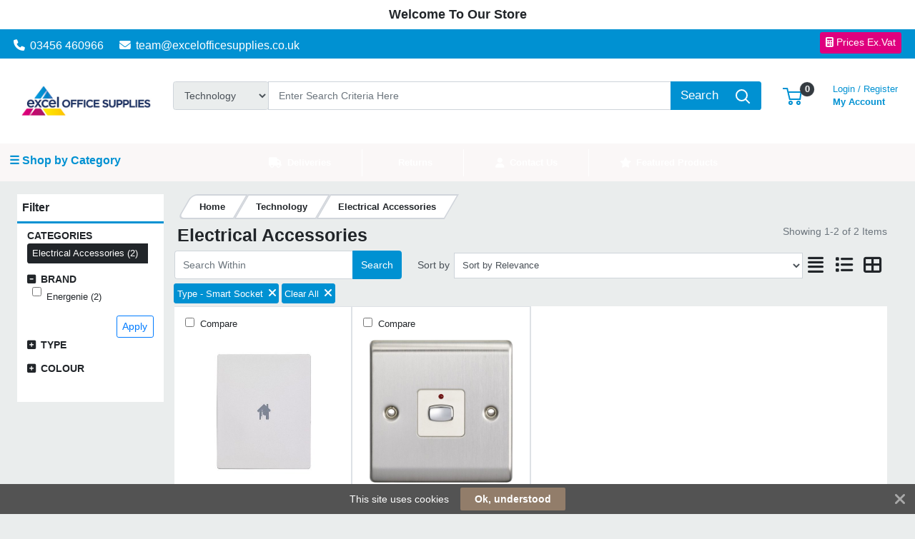

--- FILE ---
content_type: text/html; charset=UTF-8
request_url: https://www.excelofficesupplies.co.uk/electronic-office-supplies/electrical-accessories/smart-socket/prli/6-196?attrib%5BVHlwZQ%3D%3D%5D%5B%5D=VHlwZXx8U21hcnQgU29ja2V0
body_size: 72672
content:
<!DOCTYPE html>
<html lang="en" prefix="og: http://ogp.me/ns# fb: http://ogp.me/ns/fb# product: http://ogp.me/ns/product#" dir="ltr" >
<head>
 <meta charset="utf-8">
 <title>Electrical Accessories | Excel Office Supplies</title>
 <meta http-equiv="X-UA-Compatible" content="IE=edge">
 <meta name="viewport" content="width=device-width, initial-scale=1, minimum-scale=1, maximum-scale=1, user-scalable=no" />
 <meta name="twitter:card" content="summary"/>
 <meta name="twitter:title" content="Electrical Accessories | Excel Office Supplies" />
 <meta name="title" content="Electrical Accessories" />
 <meta name="description" content="Browse our range of Electrical Accessories; featuring CED, Connekt Gear, Fellowes, Maxi, Energenie, Skilcraft, StarTech, Jabra, Netgear, Sharp and more. Shop Excel Office Supplies range of Electrical Accessories online today." />
 <meta name="keywords" content="electrical accessories, ced, connekt gear, fellowes, maxi, energenie, skilcraft, startech, jabra, netgear, sharp, tp link" />
 <meta name="robots" content="index,follow" />
 <meta name="apple-mobile-web-app-capable" content="yes" />
 <meta name="DCTERMS.publisher" content="Prima Software Ltd" />
 <meta name="DCTERMS.type" content="Text" />
 <meta name="DCTERMS.language" content="en" />
 <meta name="DCTERMS.identifier" content="" />
 <meta name="DCTERMS.date" content="2026-01-30T06:25:43+00:00" />
 <meta name="DCTERMS.creator" content="Prima Software Ltd" />
 <meta name="DCTERMS.format" content="text/html" />
 <meta name="DCTERMS.title" content="Electrical Accessories | Excel Office Supplies" />
 <meta name="MobileOptimized" content="width" />
 <meta name="HandheldFriendly" content="true" />
  <meta property="og:site_name" content="Excel Office Supplies" />
 <meta property="og:locale" content="en" />
 <meta property="og:type" content="website" />
 <!-- Links/Stylesheets -->
 <link rel="preconnect" href="https://fonts.googleapis.com/" crossorigin>
 <link rel="dns-prefetch" href="https://fonts.googleapis.com/">
 <link rel="icon" href="/ws_content/images/favicon.png" type="image/png"/>
 <link rel="icon" type="image/x-icon" href="/ws_content/images/favicon.png" />
 <link rel="stylesheet" href="https://primagostatic.blob.core.windows.net/webstore/bootstrap/4.6.2/css/bootstrap.css">
 <link rel="stylesheet" type="text/css" media="screen" href="/assets/fontawesome/css/all.min.css" />
 <link rel="stylesheet" type="text/css" media="screen" href="/themes/default/stylesheet/responsive.min.css" />
 <link rel="stylesheet" type="text/css" media="screen" href="/themes/default/bootstrap/4.2.1/css/component-chosen.css" />
 <link rel="stylesheet" type="text/css" media="screen" href="/themes/default/stylesheet/stylesheet.min.css?1=5.0001" />
 <script type="application/ld+json">
 {
 "@context": "http://schema.org",
 "@type": "WebSite",
 "name": "www.excelofficesupplies.co.uk",
 "url": "https://www.excelofficesupplies.co.uk",
 "image": "https://www.excelofficesupplies.co.uk/ws_content/custom/logo.png",
 "potentialAction": {
 "@type": "SearchAction",
 "target": "https://www.excelofficesupplies.co.uk/product/list/?search_string={search_term_string}&fs=1",
 "query-input": "required name=search_term_string"
 }
 }
 </script>
 <script type="application/ld+json">
 {
 "@context": "http://schema.org",
 "@type": "Organization",
 "name": "Excel Office Supplies",
 "url": "https://www.excelofficesupplies.co.uk",
 "logo": "https://www.excelofficesupplies.co.uk/ws_content/custom/logo.png"
  ,"address": {
 "@type": "PostalAddress",
 "streetAddress": "76 Lincoln Road",
 "postalCode": "HP12 3RH",
 "addressLocality": "UK"
}  ,"contactPoint": {
 "@type": "ContactPoint",
 "contactType": "Customer Support",
 "telephone": "03456 460966",
 "email": "team@excel<span><\/span>officesupplies.co.uk"
}  }
 </script>
  <link rel="shortcut icon" href="/ws_content/images/favicon.png" type="image/x-icon"/>
 <link rel="alternate" href="/featured/rss/" title="Featured Products Feed" type="application/rss+xml" />

 <!-- Tabulator Stylesheets -->
 <link media="screen" href="https://primagostatic.blob.core.windows.net/webstore/tabulator/5.0.10/css/tabulator.min.css" rel="stylesheet">
 <link media="screen" href="https://primagostatic.blob.core.windows.net/webstore/tabulator/5.0.10/css/tabulator_bootstrap4.min.css" rel="stylesheet">

 <!-- CSS Styling Variables -->
 <style>
 :root {
 --header-min-height: 105px;
 --header-max-height: 125px;
 --side-nav-bar-width: 250px;
 --prima-black-color: #262d35;
 --prima-blue-color: #6fcbd1;
 --generic-light-color: #f8f9fa;
 --generic-dark-color: #212529;
 --generic-dark-grey-color: #6c757d;

 --bg-btn-color: #0091d2;
 --bg-btn-hover: #0091d2;
 --fg-btn-color: #ffffff;
 --bg-pbutton-color: #df007e;
 --bg-pbtn-hover: #df007e;
 --fg-pbutton-color: #ffffff;
 --bg-btn-border-color: #0091d2;
 --bg-advertisement-color: #ffffff;
 --fg-advertisement-color: #212529;
 --bg-toplinks-color: #0091d2;
 --fg-toplinks-color: #ffffff;
 --bg-header-color: #ffffff;
 --fg-header-color: #0091d2;
 --bg-menu-color: #faf7f7;
 --fg-menu-color: #0091d2;
 --bg-menu-alt-color: #faf7f7;
 --bg-strap-color: #212529;
 --fg-strap-color: #ffffff;
 --bg-module-color: #fee501;
 --fg-module-color: #020202;
 --bg-footer1-color: #ffffff;
 --fg-footer1-color: #20294d;
 --selling-point-icon-color: #fff;
 --selling-point-title-color: #fff;
 --selling-point-subtext-color: #fff;
 --stock-msg-available-bg-color: #d4edd9;
 --stock-msg-available-fg-color: #28a745;
 --stock-msg-unavailable-bg-color: #f8d6d9;
 --stock-msg-unavailable-fg-color: #dc3545;
 --stock-msg-unknown-bg-color: #d1ecf1;
 --stock-msg-unknown-fg-color: #17a2b8;

  --bg-menu-alt-color: #0091d2;
  }

 
  #verticalNavigationBar, .primago-vn-delivery-address-btn {
  display: block !important;
  visibility: unset !important;
 }
 #horizontalNavigationBar, .primago-hn-delivery-address-btn {
  display: none !important;
  visibility: hidden !important;
 }
 
  .bg-light {
  background-color: #eaeded !important;
  }
 .dropdown-header {
 color: var(--fg-header-color) !important;
 font-size: 18px;
 }

 @media (max-width: 992px) and (min-width: 800px) {
 .container, .container-sm, .container-md, .container-lg {
  max-width: 1200px!important;
 }
 }

 @media (min-width: 992px) {
 .container, .container-sm, .container-md, .container-lg {
  max-width: 1200px;
 }
 }

 @media (min-width: 1200px) {
 .container, .container-sm, .container-md, .container-lg, .container-xl {
  max-width: 1200px;
 }
 }
 @media (min-width: 1250px) {
 .container, .container-sm, .container-md, .container-lg, .container-xl {
  max-width: 1240px;
 }
 }
 @media (min-width: 1300px) {
 .container, .container-sm, .container-md, .container-lg, .container-xl {
  max-width: 1290px;
 }
 }
 @media (min-width: 1350px) {
 .container, .container-sm, .container-md, .container-lg, .container-xl {
  max-width: 1340px;
 }
 }
 @media (min-width: 1400px) {
 .container, .container-sm, .container-md, .container-lg, .container-xl {
  max-width: 1380px;
 }
 }
 @media (min-width: 1450px) {
 .container, .container-sm, .container-md, .container-lg, .container-xl {
  max-width: 1420px;
 }
 }
 @media (min-width: 1500px) {
 .container, .container-sm, .container-md, .container-lg, .container-xl {
  max-width: 1480px;
 }
 }
 @media (min-width: 1550px) {
 .container, .container-sm, .container-md, .container-lg, .container-xl {
  max-width: 1540px;
 }
 }
 @media (min-width: 1600px) {
 .container, .container-sm, .container-md, .container-lg, .container-xl {
  max-width: 1580px;
 }
 }
 @media (min-width: 1800px) {
 .container, .container-sm, .container-md, .container-lg, .container-xl {
  max-width: 1680px;
 }
 }
 @media (min-width: 2000px) {
 .container, .container-sm, .container-md, .container-lg, .container-xl {
  max-width: 1800px;
 }
 }
 @media (min-width: 2500px) {
 .container, .container-sm, .container-md, .container-lg, .container-xl {
  max-width: 1900px;
 }
 }
 @media (min-width: 3000px) {
 .container, .container-sm, .container-md, .container-lg, .container-xl {
  max-width: 2000px;
 }
 }
  ::-webkit-scrollbar {
 width: 10px;
 }
 ::-webkit-scrollbar-track {
 background: #d5d8dbb8;
 border-radius: 6px;
 }
 ::-webkit-scrollbar-thumb {
 background: #5c606480;
 border-radius: 6px;
 }

 .productInfoLoader {
 position: relative;
 height: 164px;
 }
 .productInfoLoader::before , .productInfoLoader::after {
 content: '';
 position: absolute;
 width: 40px;
 height: 40px;
 background-color: #0000008a;
 left: 50%;
 top: 50%;
 animation: rotate 1s ease-in infinite;
 }
 .productInfoLoader::after {
 width: 20px;
 height: 20px;
 background-color: #00800094;
 animation: rotate 1s ease-in infinite, moveY 1s ease-in infinite ;
 }

 .flex-sm-fill.active
 {
 background: unset!important;
 border-bottom: 2px solid var(--bg-btn-color);
 border-radius: 1px;
 }

 .nav.nav-pills.flex-column
 {
 border-bottom: 1px solid #8080804d;
 }

 .make_default_button
 {
 width: 120px;
 }

 @keyframes moveY {
 0% , 100% {top: 10%}
 45% , 55% {top: 59%}
 60% {top: 40%}
 }
 @keyframes rotate {
 0% { transform: translate(-50%, -100%) rotate(0deg) scale(1 , 1)}
 25%{ transform: translate(-50%, 0%) rotate(180deg) scale(1 , 1)}
 45% , 55%{ transform: translate(-50%, 100%) rotate(180deg) scale(3 , 0.5)}
 60%{ transform: translate(-50%, 100%) rotate(180deg) scale(1, 1)}
 75%{ transform: translate(-50%, 0%) rotate(270deg) scale(1 , 1)}
 100%{ transform: translate(-50%, -100%) rotate(360deg) scale(1 , 1)}
 }

 </style>
 <!-- Primago Stylesheets -->
 <link href="/themes/default/stylesheet/primago/shared.css?v=1.5020" rel="stylesheet">
 <link href="/themes/default/stylesheet/primago/header.css?v=1.5037" rel="stylesheet">
 <link href="/themes/default/stylesheet/primago/navigation.css?v=1.5019" rel="stylesheet">
 <link href="/themes/default/stylesheet/primago/modules.css?v=1.5018" rel="stylesheet">
 <link href="/themes/default/stylesheet/primago/footer.css?v=1.5001" rel="stylesheet">
 <link href="/themes/default/stylesheet/primago/product-filter.css?v=1.5000" rel="stylesheet">
 <link href="/themes/default/stylesheet/primago/product-details.css?v=1.5001" rel="stylesheet">
 <link href="/themes/default/stylesheet/primago/product-listing.css?v=1.5017" rel="stylesheet">
 <link href="/themes/default/stylesheet/primago/mobile-friendly.css?v=1.5016" rel="stylesheet">
 <link href="/themes/default/stylesheet/primago/cart.css?v=1.5004" rel="stylesheet">
 <link href="/themes/default/stylesheet/primago/account-dashboard.css?v=1.5000" rel="stylesheet">
 <link href="/themes/default/stylesheet/primago/blog.css?v=1.5004" rel="stylesheet">

 <link rel="stylesheet" type="text/css" media="all" href="https://fonts.googleapis.com/css?family=Roboto%3A300%7C400%7C600%7C700%7C800"/>
 <link rel="stylesheet" type="text/css" media="screen" href="/ws_content/themes/primago/stylesheet/stylesheet.css?v=58ad91b2b72ed0e0da02482b5c341691be9ca9907522933883849f15e4d792c8"/>
 <link rel="stylesheet" type="text/css" media="print" href="https://primagostatic.blob.core.windows.net/webstore/stylesheet/print.min.css?v=1.0001"/>
 <link rel="stylesheet" type="text/css" media="screen" href="https://primagostatic.blob.core.windows.net/webstore/javascript/ui/1.11.4/themes/ui-lightness/jquery-ui.min.css?v=1.0001"/>
 <link rel="stylesheet" type="text/css" media="screen" href="https://primagostatic.blob.core.windows.net/webstore/javascript/colorbox/colorbox.min.css?v=1.0001"/>
 <link rel="stylesheet" type="text/css" media="screen" href="https://primagostatic.blob.core.windows.net/webstore/stylesheet/nivo.min.css?v=1.0001"/>
 <link rel="stylesheet" type="text/css" media="screen" href="https://primagostatic.blob.core.windows.net/webstore/stylesheet/allcarousel.min.css?v=1.0002"/>
 
 
 <script>
 (function(i,s,o,g,r,a,m){i['GoogleAnalyticsObject']=r;i[r]=i[r]||function(){
 (i[r].q=i[r].q||[]).push(arguments)},i[r].l=1*new Date();a=s.createElement(o),
 m=s.getElementsByTagName(o)[0];a.async=1;a.src=g;m.parentNode.insertBefore(a,m)
 })(window,document,'script','//www.google-analytics.com/analytics.js','ga');

 ga('create', 'UA-130516786-1', 'auto');
 ga('send', 'pageview');

</script> 
 <!-- Essential JavaScript -->
 <script type="text/javascript" src="https://primagostatic.blob.core.windows.net/webstore/javascript/jquery-3.7.1.min.js"></script>
 <script type="text/javascript" src="https://primagostatic.blob.core.windows.net/webstore/javascript/prima.js?v=1.001"></script>
 <script type="text/javascript" src="https://primagostatic.blob.core.windows.net/webstore/javascript/prima/core.js?v=1.000"></script>
 <script type="text/javascript" src="https://primagostatic.blob.core.windows.net/webstore/javascript/prima/address.js?v=1.000"></script>
 <script type="text/javascript" src="https://primagostatic.blob.core.windows.net/webstore/javascript/prima/checkout.js?v=1.000"></script>
 <script type="text/javascript" src="https://primagostatic.blob.core.windows.net/webstore/javascript/prima/department.js?v=1.000"></script>
 <script type="text/javascript" src="https://primagostatic.blob.core.windows.net/webstore/javascript/prima/information.js?v=1.000"></script>
 <script type="text/javascript" src="https://primagostatic.blob.core.windows.net/webstore/javascript/prima/menu.js?v=1.000"></script>
 <script type="text/javascript" src="https://primagostatic.blob.core.windows.net/webstore/javascript/prima/module.js?v=1.000"></script>
 <script type="text/javascript" src="https://primagostatic.blob.core.windows.net/webstore/javascript/prima/order.js?v=1.000"></script>
 <script type="text/javascript" src="https://primagostatic.blob.core.windows.net/webstore/javascript/prima/orderpad.js?v=1.000"></script>
 <script type="text/javascript" src="https://primagostatic.blob.core.windows.net/webstore/javascript/prima/page.js?v=1.000"></script>
 <script type="text/javascript" src="https://primagostatic.blob.core.windows.net/webstore/javascript/prima/product.js?v=1.000"></script>
 <script type="text/javascript" src="https://primagostatic.blob.core.windows.net/webstore/javascript/prima/printer.js?v=1.000"></script>
 <script type="text/javascript" src="https://primagostatic.blob.core.windows.net/webstore/javascript/prima/user.js?v=1.000"></script>
 <script type="text/javascript" src="https://primagostatic.blob.core.windows.net/webstore/javascript/prima/help.js?v=1.000"></script>
 <script type="text/javascript" src="https://primagostatic.blob.core.windows.net/webstore/javascript/chosen/chosen-1.8.7.js"></script>
 <script type="text/javascript" src="https://primagostatic.blob.core.windows.net/webstore/javascript/ui/jquery-ui-1.12.1.custom/jquery-ui.js"></script>
 <script src="https://cdnjs.cloudflare.com/ajax/libs/popper.js/1.14.7/umd/popper.min.js" integrity="sha384-UO2eT0CpHqdSJQ6hJty5KVphtPhzWj9WO1clHTMGa3JDZwrnQq4sF86dIHNDz0W1" crossorigin="anonymous"></script>
 <script src="https://primagostatic.blob.core.windows.net/webstore/bootstrap/4.6.2/js/bootstrap.js"></script>
 <script type="text/javascript" src="https://primagostatic.blob.core.windows.net/webstore/javascript/colorbox/jquery.colorbox-min.js"></script>
 <script type="text/javascript" src="https://primagostatic.blob.core.windows.net/webstore/javascript/jquery.nivo.min.js"></script>
 <script type="text/javascript" src="https://primagostatic.blob.core.windows.net/webstore/javascript/jquery.other.min.js"></script>
 <script type="text/javascript" src="https://primagostatic.blob.core.windows.net/webstore/javascript/common.js?v=1.5043"></script>
 <script type="text/javascript" src="https://primagostatic.blob.core.windows.net/webstore/javascript/primago/module-load.js?v=1.5013"></script>

 <!-- Tabulator JS -->
 <script type="text/javascript" src="https://primagostatic.blob.core.windows.net/webstore/tabulator/5.0.10/js/tabulator.min.js"></script>
 <script type="text/javascript" src="https://primagostatic.blob.core.windows.net/webstore/tabulator/5.0.10/js/jquery_wrapper.js"></script>
 <script type="text/javascript" src="https://primagostatic.blob.core.windows.net/webstore/tabulator/5.0.10/js/luxon.js"></script>

 
 <!-- Trust Pilot Script -->
 
 <!-- Primago JS -->
 <script type="text/javascript" src="https://primagostatic.blob.core.windows.net/webstore/javascript/primago/shared.js?v=1.5013"></script>
 <script type="text/javascript" src="https://primagostatic.blob.core.windows.net/webstore/javascript/primago/tabulator.js?v=1.5001"></script>
 <script type="text/javascript" src="https://primagostatic.blob.core.windows.net/webstore/javascript/primago/product-listing.js?v=1.5010"></script>
 </head>

<body class="bg-light p-0" data-render-progressive="false">
<!-- Offer Popup Modal -->

<div class="cookiemsg gwogox2 g4rlbzc" id="g8md1p8">
 <style media="print" type="text/css">#g8md1p8 {
 display: none !important
 }</style>
 <style media="handheld,screen,projection,tv" type="text/css">#g8md1p8 {
 margin: 0;
 padding: 0;
 border: 0;
 box-sizing: content-box !important;
 box-shadow: none;
 background-clip: padding-box !important;
 line-height: 1.2;
 vertical-align: middle;
 text-align: left;
 font-weight: 400;
 font-family: "Helvetica Neue", Helvetica, Arial, sans-serif;
 font-style: normal;
 letter-spacing: normal;
 text-shadow: none;
 text-transform: none;
 float: none;
 z-index: 2147483635;
 -webkit-font-smoothing: subpixel-antialiased;
 -webkit-tap-highlight-color: rgba(0, 0, 0, 0);
 filter: none
 }

 #g8md1p8 a, #g8md1p8 b, #g8md1p8 div, #g8md1p8 em, #g8md1p8 form, #g8md1p8 h1, #g8md1p8 i, #g8md1p8 img, #g8md1p8 label, #g8md1p8 li, #g8md1p8 ol, #g8md1p8 p, #g8md1p8 span, #g8md1p8 strong, #g8md1p8 u, #g8md1p8 ul {
 margin: 0;
 padding: 0;
 border: 0;
 border-radius: 0;
 vertical-align: inherit;
 width: auto;
 height: auto;
 min-width: 0;
 min-height: 0;
 max-width: none;
 max-height: none;
 text-shadow: none !important;
 box-shadow: none !important;
 font-family: inherit;
 line-height: inherit;
 letter-spacing: normal;
 color: inherit;
 background-color: transparent;
 position: static;
 font-size: inherit;
 font-weight: inherit;
 font-style: inherit;
 text-transform: inherit;
 text-decoration: inherit;
 text-align: inherit;
 float: none;
 outline: 0;
 -webkit-tap-highlight-color: rgba(0, 0, 0, 0)
 }

 #g8md1p8 a, #g8md1p8 a:active, #g8md1p8 a:focus {
 -webkit-tap-highlight-color: rgba(0, 0, 0, 0);
 text-decoration: none
 }

 #g8md1p8 img {
 display: block
 }

 #g8md1p8 .g-hw64dz {
 vertical-align: baseline;
 line-height: 1.35
 }

 #g8md1p8 .g-hw64dz b, #g8md1p8 .g-hw64dz strong {
 font-weight: 700
 }

 #g8md1p8 .g-hw64dz em, #g8md1p8 .g-hw64dz i {
 font-style: italic
 }

 #g8md1p8 .g-hw64dz u {
 text-decoration: underline
 }

 #g8md1p8 .g-hw64dz p {
 margin: 0 0 10px 0
 }

 #g8md1p8 .g-hw64dz a {
 text-decoration: underline
 }

 #g8md1p8 .g-hw64dz.gn12gd9 {
 display: inline;
 white-space: nowrap;
 margin: 0;
 padding: 0
 }

 #g8md1p8 .g-hw64dz.gn12gd9 * {
 white-space: nowrap;
 display: inline;
 margin: 0;
 padding: 0
 }

 #g8md1p8 ::-webkit-input-placeholder {
 color: #cacaca !important;
 text-overflow: ellipsis !important;
 opacity: 1;
 overflow: hidden;
 white-space: nowrap;
 vertical-align: middle;
 font-size: 14px;
 text-align: left;
 font-weight: 400;
 position: static
 }

 #g8md1p8 :-moz-placeholder, #g8md1p8 ::-moz-placeholder {
 color: #cacaca !important;
 text-overflow: ellipsis !important;
 opacity: 1;
 overflow: hidden;
 white-space: nowrap;
 vertical-align: middle;
 font-size: 14px;
 text-align: left;
 font-weight: 400;
 position: static
 }

 #g8md1p8 input:-ms-input-placeholder {
 color: #cacaca !important;
 text-overflow: ellipsis !important;
 opacity: 1;
 overflow: hidden;
 white-space: nowrap;
 vertical-align: middle;
 font-size: 14px;
 text-align: left;
 font-weight: 400;
 position: static
 }

 #g8md1p8 [placeholder] {
 text-overflow: ellipsis
 }

 #g8md1p8 input:-moz-placeholder, #g8md1p8 input:-ms-input-placeholder, #g8md1p8 input::-moz-placeholder {
 text-overflow: ellipsis
 }

 #g8md1p8 input, #g8md1p8 input:focus, #g8md1p8 select, #g8md1p8 select:focus, #g8md1p8 textarea, #g8md1p8 textarea:focus {
 margin: 0 !important;
 padding: 0;
 border: 0;
 text-align: left !important;
 border-radius: 3px !important;
 background: 0 0;
 vertical-align: middle;
 width: auto !important;
 height: auto !important;
 min-width: 0;
 min-height: 0;
 max-width: none;
 max-height: none;
 text-shadow: none !important;
 box-shadow: none !important;
 font-family: "Helvetica Neue", Helvetica, Arial, sans-serif !important;
 background-clip: padding-box !important;
 line-height: 1 !important;
 letter-spacing: normal !important;
 outline: 0 none !important;
 font-size: 14px !important;
 float: none
 }

 #g8md1p8 button, #g8md1p8 input[type=submit] {
 margin: 0;
 padding: 0;
 background: 0 0;
 width: auto;
 height: auto;
 text-shadow: none !important;
 box-shadow: none !important;
 font-family: "Helvetica Neue", Helvetica, Arial, sans-serif;
 line-height: 1;
 letter-spacing: normal;
 float: none;
 font-weight: 700;
 text-decoration: none;
 display: inline-block;
 text-align: center;
 border-radius: 2px;
 vertical-align: middle;
 cursor: pointer;
 background-image: none;
 border: 0;
 white-space: nowrap;
 outline: 0;
 font-family: inherit;
 text-transform: none;
 overflow: visible
 }

 #g8md1p8 button:active, #g8md1p8 button:disabled, #g8md1p8 button:focus, #g8md1p8 button:hover, #g8md1p8 input[type=submit]:active, #g8md1p8 input[type=submit]:disabled, #g8md1p8 input[type=submit]:focus, #g8md1p8 input[type=submit]:hover {
 outline: 0;
 text-decoration: none
 }

 #g8md1p8 button::-moz-focus-inner, #g8md1p8 input[type=submit]::-moz-focus-inner {
 padding: 0;
 border: 0
 }

 #g8md1p8 textarea {
 line-height: 1.2;
 overflow: auto;
 resize: none !important
 }

 #g8md1p8 input:-webkit-autofill, #g8md1p8 textarea:-webkit-autofill {
 background-color: transparent !important;
 -webkit-box-shadow: 0 0 0 1000px #fff inset !important
 }

 #g8md1p8 * {
 box-sizing: content-box !important;
 filter: none
 }

 #g8md1p8 .gsbghjc {
 padding: 0 20px
 }

 #g8md1p8 {
 color: #ffffff !important;
 background: #535353 !important;
 display: block;
 white-space: nowrap !important;
 overflow: hidden;
 padding: 5px 42px !important;
 text-align: center !important;
 left: 0;
 right: 0;
 position: fixed;
 font-size: 0
 }

 #g8md1p8 a, #g8md1p8 a:active, #g8md1p8 a:focus, #g8md1p8 a:hover, #g8md1p8 button, #g8md1p8 button:active, #g8md1p8 button:focus, #g8md1p8 button:hover, #g8md1p8 div, #g8md1p8 input, #g8md1p8 input:active, #g8md1p8 input:focus, #g8md1p8 label, #g8md1p8 span, #g8md1p8 textarea, #g8md1p8 textarea:active, #g8md1p8 textarea:focus {
 color: inherit
 }

 #g8md1p8.g-hriyzs {
 transition: top .5s cubic-bezier(.455, .03, .515, .955);
 top: -42px
 }

 .g-g7128z#g8md1p8.g-hriyzs {
 transition: none !important
 }

 #g8md1p8.g-hriyzs.g4rlbzc {
 top: 0
 }

 #g8md1p8.gwogox2 {
 transition: bottom .5s cubic-bezier(.455, .03, .515, .955);
 bottom: -42px
 }

 .g-g7128z#g8md1p8.gwogox2 {
 transition: none !important
 }

 #g8md1p8.gwogox2.g4rlbzc {
 bottom: 0
 }

 #g8md1p8.gszk5sv {
 position: absolute
 }

 #g8md1p8.g-lyt3k1 {
 position: fixed !important
 }

 #g8md1p8 .g-26ajbx {
 font-family: gsc !important;
 font-style: normal !important;
 font-weight: 400 !important;
 line-height: 1;
 vertical-align: middle;
 display: inline-block;
 background-color: transparent;
 -webkit-font-smoothing: antialiased;
 -moz-osx-font-smoothing: grayscale;
 font-size: 22px;
 height: 30px;
 width: 30px;
 text-indent: 0 !important;
 top: 0 !important;
 left: 0 !important;
 padding: 6px;
 z-index: -1;
 position: absolute;
 display: block !important;
 text-decoration: none !important
 }

 #g8md1p8 .g-26ajbx:before {
 color: inherit !important;
 font-family: gsc !important;
 font-style: inherit !important;
 font-weight: inherit !important;
 vertical-align: baseline !important;
 background-color: inherit !important
 }

 #g8md1p8 .g-26ajbx:before {
 content: "\e809"
 }

 #g8md1p8 .g-26ajbx:before {
 background: #ffffff !important;
 color: #535353 !important;
 border-radius: 50%;
 padding: 4px;
 display: block
 }

 #g8md1p8 .g-26ajbx:active, #g8md1p8 .g-26ajbx:focus, #g8md1p8 .g-26ajbx:hover {
 outline: 0;
 text-decoration: none
 }

 #g8md1p8 .gjyes6w {
 color: #ffffff !important;
 font-family: FontAwesome !important;
 font-style: normal !important;
 font-weight: 400 !important;
 line-height: 1;
 vertical-align: middle;
 display: inline-block;
 background-color: transparent;
 -webkit-font-smoothing: antialiased;
 -moz-osx-font-smoothing: grayscale;
 font-size: 22px;
 height: 22px;
 width: 22px;
 transition: transform .2s, opacity .2s !important;
 -ms-transform-origin: center center;
 transform-origin: center center;
 opacity: .5;
 cursor: pointer;
 position: absolute;
 z-index: 2147483637;
 padding: 10px;
 right: 0;
 top: 0
 }

 #g8md1p8 .gjyes6w:before {
 color: inherit !important;
 font-family: FontAwesome !important;
 font-style: inherit !important;
 font-weight: inherit !important;
 vertical-align: baseline !important;
 background-color: inherit !important
 }

 #g8md1p8 .gjyes6w:before {
 content: "\f00d";
 /*content: "\e81c"*/
 }

 #g8md1p8 .gjyes6w:hover {
 opacity: 1;
 -ms-transform: rotate(90deg);
 transform: rotate(90deg)
 }

 #g8md1p8 .glaciyh {
 font-size: 14px;
 line-height: 32px;
 display: inline-block;
 word-wrap: normal;
 overflow: hidden;
 text-overflow: ellipsis;
 white-space: nowrap;
 max-width: 60%;
 max-width: calc(100% - 357px);
 margin-right: 16px
 }

 #g8md1p8 .gsbghjc {
 text-decoration: none;
 display: inline-block;
 text-align: center;
 border-radius: 2px;
 vertical-align: middle;
 cursor: pointer;
 background-image: none;
 border: 0;
 outline: 0;
 font-family: inherit;
 text-transform: none;
 overflow: visible;
 color: #ffffff !important;
 background: #927d6a !important;
 transition: background-color .2s ease-out !important;
 line-height: 32px;
 font-size: 14px;
 font-weight: 700;
 max-width: 317px;
 word-wrap: normal;
 overflow: hidden;
 text-overflow: ellipsis;
 white-space: nowrap
 }

 #g8md1p8 .gsbghjc:active, #g8md1p8 .gsbghjc:disabled, #g8md1p8 .gsbghjc:focus, #g8md1p8 .gsbghjc:hover {
 outline: 0;
 text-decoration: none
 }

 #g8md1p8 .gsbghjc::-moz-focus-inner {
 padding: 0;
 border: 0
 }

 #g8md1p8 .gsbghjc:active, #g8md1p8 .gsbghjc:hover {
 background: #9d8a79 !important;
 color: #ffffff !important
 }</style>
 <span class="glaciyh ">This site uses cookies</span><a class="gsbghjc " data-track="action" onclick="$.ajax('/common/cookieok/?nm=1');$('.cookiemsg').remove(); return false" href="#"> Ok, understood</a><span
 class="gjyes6w" onclick="$('.cookiemsg').remove()"></span></div>

<!-- HEADER -->
<div class="primago-header-bg-color p-0">

 <!-- ADVERTISING BAR -->
 <div class="primago-advertisement-bar" style="display: block">
 <a target="_SELF" href="">
   <div class="d-flex justify-content-center">
  <span class="m-0 font-weight-bold">Welcome To Our Store</span>
 </div>
   </a>
 </div>
 <!-- TOP LINKS -->
 <div class="primago-toplinks-bg-color ml-auto mr-auto" style="display: block">
 <div class="d-flex pb-1">
 <div class="d-flex col-md-7">
  
   <div class="m-1">
  <a href="tel:03456460966" class="d-block pt-2 pr-3">
  <i class="fa fa-phone mr-1"></i>
  03456 460966  </a>
  </div>
    <div class="m-1">
  <a href="mailto:team@excelofficesupplies.co.uk" rel="nofollow" class="d-block pt-2 pr-3">
  <i class="fa fa-envelope mr-1"></i>
  team@excelofficesupplies.co.uk  </a>
  </div>
   </div>
 <div class="d-flex col-md-5 justify-content-end align-items-center">
  
   <div class="m-1">
  <a class="primago-toplinks-btns btn-secondary btn btn-sm" href="/user/setting_inc_vat/">
  <i class="fa fa-calculator"></i>
  Prices Ex.Vat  </a>
  </div>
   <!---->
  <!--  -->
  <!-- HORIZONTAL NAVIGATION - DELIVERY ADDRESS -->
   <!-- MOBILE - ACCOUNT -->
   <div>
  <a href="/user/logon/" class="primago-account-mobile-btn btn btn-sm pr-0 width-fit m-1" aria-label="My Account" data-nav-role="signin" rel="nofollow" data-toggle="modal" data-target="#loginmodal">
  <svg class="primago-header-icons-sizing" focusable="false" role="presentation" viewBox="0 0 20 22">
   <path stroke="currentColor" stroke-width="2" fill="none" d="M10 13c2.82 0 5.33.64 6.98 1.2A3 3 0 0 1 19 17.02V21H1v-3.97a3 3 0 0 1 2.03-2.84A22.35 22.35 0 0 1 10 13zm0 0c-2.76 0-5-3.24-5-6V6a5 5 0 0 1 10 0v1c0 2.76-2.24 6-5 6z"></path>
  </svg> Login
  </a>
  </div>
   <!-- MOBILE - CART -->
  <div>
  <a href="/basket/" rel="nofollow" class="primago-cart-mobile-btn btn btn-sm m-1">
   <span>
   <svg focusable="false" class="primago-header-icons-sizing" viewBox="0 0 27 24" role="presentation">
    <g transform="translate(0 1)" stroke-width="2" stroke="currentColor" fill="none" fill-rule="evenodd">
    <circle stroke-linecap="square" cx="11" cy="20" r="2"></circle>
    <circle stroke-linecap="square" cx="22" cy="20" r="2"></circle>
    <path d="M7.31 5h18.27l-1.44 10H9.78L6.22 0H0"></path>
    </g>
   </svg>
   <span class="primago-cart-mobile-count primago-cart-count-icon-sizing justify-content-center align-items-center position-absolute bg-dark text-white d-inline-flex font-weight-bold"><span id="cartMobileTotal"></span></span>
   </span>
  </a>
  </div>
   
   </div>
 </div>
 </div>
 <!-- HEADER MAIN BAR -->
 <header>
  <div class="p-container ml-auto mr-auto">
 <div class="primago-header-container d-flex align-items-center justify-content-center mt-2 mb-2">
  <!-- LOGO -->
  <div class="col-lg-2 order-0">
  <a class="d-flex justify-content-center" href="/">
  <img class="primago-company-logo-sizing w-auto " id="companyLogo" src="https://www.excelofficesupplies.co.uk/ws_content/custom/logo.png?1769754343" title="Excel Office Supplies" alt="Excel Office Supplies Logo">
  </a>
  </div>
  <!-- CONTACT DETAILS -->
   <!-- SEARCH -->
  <div class="col-lg-8 order-3">
  <form id="search3" action="/product/list/" role="search" class="autocomplete" accept-charset='utf-8'>
  <div class="form-group mb-0">
   <div class="input-group primago-search-bar-border-color">
   <div class="input-group-prepend">
   <select class="bg-light form-control pr-0 mb-0" name="topclass" id="header-search-topclass">
    <option value="">All</option>
       <option value="14" >Tools</option>
       <option value="19" >Catering</option>
       <option value="20" >Janitorial</option>
       <option value="21" >Office Interiors</option>
       <option value="8" >Safety & Security</option>
       <option value="9" >Warehouse & Facilities</option>
       <option value="7" >Furniture & Workplace</option>
       <option value="4" >Planning & Presentation</option>
       <option value="3" >Arts & Crafts</option>
       <option value="12" >Clothing</option>
       <option value="13" >Medical</option>
       <option value="18" >Education</option>
       <option value="6" >Technology</option>
       <option value="16" >Facilities</option>
       <option value="2" >Office Supplies</option>
       </select>
   </div>
   <input name="search_string" id="search_focus" class="border-1 h-100 pl-3 form-control" type="search" aria-label="Search" placeholder="Enter Search Criteria Here" value="" autocomplete="off">
   <div class="input-group-append">
   <button type="submit" class="primago-search-bar-btn-colors btn pl-3 pr-3 rounded-right border-0" aria-label="Search">
    <span id="search-text" style="font-size: 17px">Search</span>
    <svg focusable="false" class="primago-search-bar-icon-sizing">
    <g stroke-width="2" stroke="currentColor" fill="none" fill-rule="evenodd">
    <path d="M19 19l-5-5" stroke-linecap="square"></path>
    <circle cx="8.5" cy="8.5" r="7.5"></circle>
    </g>
    </svg>
   </button>
   </div>
   </div>

  </div>
  <div class="dropdown">
   <div id="search_results3" class="w-100 dropdown-menu hide"></div>
  </div>
  <input type="hidden" name="fs" value="1"/>
  <p class="info"></p>

  </form>
  </div>
  <!-- VOUCHER -->
   <!-- ACCOUNT -->
  <div class="primago-account-icon-sizing mb-3 col-lg-1 order-6">
    <a href="/user/logon/" class="font-weight-bold" aria-label="My Account" data-nav-role="signin" rel="nofollow" data-toggle="modal" data-target="#loginmodal">
   <span class="primago-account-title-sizing d-block font-weight-normal text-truncate">
    Login
       / Register
       </span>
  My Account
  </a>
   </div>
  <!-- CART -->
  <div class="primago-cart-icon-sizing mb-3 col-lg-1 order-5">
  <a id="basketCart" class="p-basket-cart-link pg-header-item-text" role="button" onclick="showBasketDiv()">
  <span>
  <svg focusable="false" class="primago-header-icons-sizing" viewBox="0 0 27 24" role="presentation">
   <g transform="translate(0 1)" stroke-width="2" stroke="currentColor" fill="none" fill-rule="evenodd">
    <circle stroke-linecap="square" cx="11" cy="20" r="2"></circle>
    <circle stroke-linecap="square" cx="22" cy="20" r="2"></circle>
    <path d="M7.31 5h18.27l-1.44 10H9.78L6.22 0H0"></path>
   </g>
  </svg>
  <span id="cartCount" class="primago-cart-count-icon-sizing justify-content-center align-items-center position-absolute bg-dark text-white d-inline-flex font-weight-bold">0</span>
  </span>
  </a>
  </div>

  <div id="basketSideNav" style="display: none"></div>

 </div>
 </div>

 
 <script>

 function resize_search_topclass()
 {
  var $obj = $('#header-search-topclass');
  var text = $obj.find('option:selected').text()
  var $aux = $('<select/>').append($('<option/>').text(text))
  $obj.after($aux)
  $obj.width($aux.width()+35)
  $aux.remove()
 }
 $(function(){
  $('#header-search-topclass').change(resize_search_topclass);
  resize_search_topclass();
 })
 var arr = [];
 var image_arr = [];
 var thumb_arr = [];
 var sku_arr = [];

 function removeDuplicates(arr) {
  return arr.filter((item,index) => arr.indexOf(item) === index);
 }

 function store_pgnumb(pgnumb,image,thumb,sku)
 {
  var cookie = getCoookie('pgnumbcookie');
  var html = '';
  if(!cookie) {
  if (document.getElementById('compareProductItem_'+pgnumb).checked) {
  arr.push(pgnumb);
  image_arr.push(image);
  thumb_arr.push(thumb);
  sku_arr.push(sku);
  } else {
  const index = arr.indexOf(pgnumb);
  const index_img = image_arr.indexOf(image);
  const index_thumb = thumb_arr.indexOf(thumb);
  const index_sku = sku_arr.indexOf(sku);
  if (index > -1) {
   arr.splice(index, 1);
  }
  if (index_img > -1) {
   image_arr.splice(index_img, 1);
  }
  if (index_thumb > -1) {
   thumb_arr.splice(index_thumb, 1);
  }
  if (index_sku > -1) {
   sku_arr.splice(index_sku, 1);
  }
  }
  var json_str = JSON.stringify(arr);
  var json_str_image = JSON.stringify(image_arr);
  var json_str_thumb = JSON.stringify(thumb_arr);
  var json_str_sku = JSON.stringify(sku_arr);
  setCoookie('pgnumbcookie', json_str,1);
  setCoookie('imagecookie', json_str_image,1);
  setCoookie('thumbcookie', json_str_thumb,1);
  setCoookie('skucookie', json_str_sku,1);
  } else {
  var pgnumbs = getCoookie('pgnumbcookie');
  var images = getCoookie('imagecookie');
  var thumbs = getCoookie('thumbcookie');
  var skus = getCoookie('skucookie');
  var pgarray = JSON.parse(pgnumbs);
  var imagearray = JSON.parse(images);
  var thumbarray = JSON.parse(thumbs);
  var skuarray = JSON.parse(skus);

  if (document.getElementById('compareProductItem_'+pgnumb).checked) {
  pgarray.push(pgnumb);
  imagearray.push(image);
  thumbarray.push(thumb);
  skuarray.push(sku);
  } else {
  const index_pg = pgarray.indexOf(pgnumb);
  const index_img = imagearray.indexOf(image);
  const index_thumb = thumbarray.indexOf(thumb);
  const index_sku = skuarray.indexOf(sku);
  if (index_pg > -1) {
   pgarray.splice(index_pg, 1);
  }
  if (index_img > -1) {
   imagearray.splice(index_img, 1);
  }
  if (index_thumb > -1) {
   thumbarray.splice(index_thumb, 1);
  }
  if (index_sku > -1) {
   skuarray.splice(index_sku, 1);
  }
  }

  var pgs = JSON.stringify(pgarray);
  var imgs = JSON.stringify(imagearray);
  var thums = JSON.stringify(thumbarray);
  var skuu = JSON.stringify(skuarray);
  setCoookie('pgnumbcookie', pgs,1);
  setCoookie('imagecookie', imgs,1);
  setCoookie('thumbcookie', thums,1);
  setCoookie('skucookie', skuu,1);
  }
  var pgArray = getCoookie('pgnumbcookie');
  var imgArray = getCoookie('imagecookie');
  var thumbArray = getCoookie('thumbcookie');
  var skuArray = getCoookie('skucookie');

  var ids = JSON.parse(pgArray);
  var Imgs = JSON.parse(imgArray);
  var Thumbs = JSON.parse(thumbArray);
  var Skus = JSON.parse(skuArray);

  var PgArray = removeDuplicates(ids);
  var ImgArray = removeDuplicates(Imgs);
  var ThumbsArray = removeDuplicates(Thumbs);
  var SkuArray = removeDuplicates(Skus);

  if(PgArray.length >= 1) {
  $('.product-compare').show();
  } else {
  $('.product-compare').hide();
  }

  if(PgArray.length === 4) {
  $('input[class="compare-product-checkbox"]:checkbox').not(":checked").prop("disabled", true);
  } else {
  $('input[class="compare-product-checkbox"]:checkbox').not(":checked").prop("disabled", false);
  }
  $('.comp-prods-div').html();
  var ii = 0;
  html += '<h4 style="text-decoration: underline">Product Compare</h4>';
  html += '<div class="d-flex">';
  for (let i = 0; i < PgArray.length; i++) {
  html += '<div class="col-md-3" style="border-right: 1px solid lightgrey">';
  html += '<i style="float: right;color: red;cursor: pointer" onclick="removeProduct('+PgArray[i]+',\''+SkuArray[ii]+'\',\''+ThumbsArray[ii]+'\',\''+ImgArray[ii]+'\')" class="fa fa-times fa-2x"></i>';
  //html+= '<p>Item Code: '+PgArray[i]+'</p>';
  html+= '<a href="'+ThumbsArray[ii]+'"><img style="height: 80px" src="'+ImgArray[ii]+'" alt="product-compare-image"></a>';
  html+= '<p>'+SkuArray[ii]+'</p>';
  html += '</div>';
  ii++;
  }
  html+= '</div>';
  html += '<a href="/product/compare/"><button class="btn btn-primary btn-sm">Compare</button></a>';
  html += '<button class="btn btn-danger btn-sm" onclick="closeCompare()">Clear All</button>';
  $('.comp-prods-div').html(html);
 }

 function setCoookie(cookieName, cookieValue, cookieDuration) {
  const d = new Date();
  d.setTime(d.getTime() + (cookieDuration*24*60*60*1000));
  let expires = "expires="+ d.toUTCString();
  document.cookie = cookieName + "=" + cookieValue + ";" + expires + ";path=/";
 }

 function getCoookie(cookieName) {
  let name = cookieName + "=";
  let decodedCookie = decodeURIComponent(document.cookie);
  let ca = decodedCookie.split(';');
  for(let i = 0; i <ca.length; i++) {
  let c = ca[i];
  while (c.charAt(0) === ' ') {
  c = c.substring(1);
  }
  if (c.indexOf(name) === 0) {
  return c.substring(name.length, c.length);
  }
  }
  return "";
 }

 function delete_cookie(name) {
  document.cookie = name +'=; Path=/; Expires=Thu, 01 Jan 1970 00:00:01 GMT;';
 }
 function closeCompare() {
  clearAllProductCompareItems();
  arr = [];
  image_arr = [];
  sku_arr = [];
  delete_cookie('pgnumbcookie');
  delete_cookie('imagecookie');
  delete_cookie('skucookie');
  $('.comp-prods-div').html('');
 }

 function removeProduct(pgnumber,sku,url,image)
 {
  $("#compareProductItem_"+pgnumber).prop("checked", false);
  var pgcookie = getCoookie('pgnumbcookie');
  var skucookie = getCoookie('skucookie');
  var urlcookie = getCoookie('thumbcookie');
  var imagecookie = getCoookie('imagecookie');

  var ids = JSON.parse(pgcookie);
  var skus = JSON.parse(skucookie);
  var urls = JSON.parse(urlcookie);
  var images = JSON.parse(imagecookie);

  var index = ids.indexOf(pgnumber);
  var index_sku = ids.indexOf(sku);
  var index_url = ids.indexOf(url);
  var index_image = ids.indexOf(image);

  ids.splice(index, 1);
  skus.splice(index_sku, 1);
  urls.splice(index_url, 1);
  images.splice(index_image, 1);

  removeDuplicates(ids);
  removeDuplicates(images);
  removeDuplicates(skus);
  removeDuplicates(urls);

  arr = ids;
  image_arr = images;
  sku_arr = urls;

  var json_str_pgnumb = JSON.stringify(ids);
  var json_str_sku = JSON.stringify(skus);
  var json_str_url = JSON.stringify(urls);
  var json_str_image = JSON.stringify(images);

  setCoookie('pgnumbcookie', json_str_pgnumb,1);
  setCoookie('skucookie', json_str_sku,1);
  setCoookie('thumbcookie', json_str_url,1);
  setCoookie('imagecookie', json_str_image,1);
  compProductsPreview();
 }
 function compProductsPreview()
 {
  var pgnumbs = getCoookie('pgnumbcookie');
  var images = getCoookie('imagecookie');
  var thumbs = getCoookie('thumbcookie');
  var skus = getCoookie('skucookie');
  var ids = JSON.parse(pgnumbs);
  var ImgArray = JSON.parse(images);
  var ThumbsArray = JSON.parse(thumbs);
  var Skus = JSON.parse(skus);
  $('.comp-prods-div').html('');
  var ii = 0;
  var html = '';

  if(ids.length === 4) {
  $('input[class="compare-product-checkbox"]:checkbox').not(":checked").prop("disabled", true);
  } else {
  $('input[class="compare-product-checkbox"]:checkbox').not(":checked").prop("disabled", false);
  }

  if(ids.length < 1) {
  $('.comp-prods-div').html('');
  return false;
  }

  html += '<h4 style="text-decoration: underline">Product Compare</h4>';
  html += '<div class="d-flex" style="text-align: center">';
  for (let i = 0; i < ids.length; i++) {
  //$("#compareProductItem_"+ids[i]).attr("disabled", true);
  $("#compareProductItem_"+ids[i]).prop("checked", true);
  html += '<div class="col-md-3" style="border-right: 1px solid lightgrey">';
  //html+= '<p>Item Code: '+PgArray[i]+'</p>';
  html += '<i style="float: right;color: red;cursor: pointer" onclick="removeProduct('+ids[i]+',\''+Skus[ii]+'\',\''+ThumbsArray[ii]+'\',\''+ImgArray[ii]+'\')" class="fa fa-times fa-2x"></i>';
  html+= '<a href="'+ThumbsArray[ii]+'"><img style="height: 80px" src="'+ImgArray[ii]+'" alt="product-compare-image"></a>';
  html+= '<p>'+Skus[ii]+'</p>';
  html += '</div>';
  ii++;
  }
  html+= '</div>';
  html += '<a href="/product/compare/"><button class="btn btn-primary btn-sm">Compare</button></a>';
  html += '<button class="btn btn-danger btn-sm" onclick="closeCompare()">Clear All</button>';
  $('.comp-prods-div').html(html);
 }

 function addToCustomForm(id,pgnumb)
 {
  var description = $('.primago-product-details-title').text();
  var image = $('.info-img_0').attr('src');
  var unit = $('#product-unit').text();
  var sku = $('#product-code').text();
  var price = $('#info-price').val();

  if(id == 'new_form') {
  $('#productRequestFormModal').modal('toggle');
  $('#productRequestFormpg').val(pgnumb);
  } else {
  $.ajax({
  url: '/contact/addline_request_form/',
  data: {
   sku: sku,
   pgnumber: pgnumb,
   description: description,
   id: id,
   image: image,
   unit: unit,
   price: price
  },
  success: function () {
   location.href = '/contact/custom_order_form_request/?id='+id;
  },
  });
  }
 }
 </script>
 </header>
 <!-- NAVIGATION -->
 <!-- VERTICAL NAVIGATION - DELIVERY ADDRESS -->
 
 <!-- VERTICAL NAVIGATION -->
 <!-- SELLING POINTS - VERTICAL -->
 <div class="printable-div">
 <div id="verticalNavigationBar" class="primago-navigation-container justify-content-sm-between pt-1 pb-1">
 <ul class="d-flex justify-content-center list-inline m-0 mt-1 mb-1">
 <!-- HAMBURGER -->
 <li class="pl-5 pr-5 ml-2 mr-2 align-items-center"><button class="primago-navigation-hamburger border-0 ml-2 position-absolute font-weight-bold mt-1" onclick="openNavigation()">&#9776; Shop by Category</button></li>
  <li class="primago-selling-points-wrapper pl-5 pr-5 d-flex align-items-center">
  <a href="/content/delivery/" target="Open Link Here" class="">
    <span>
    <span class="d-flex align-items-center">
    <i class="primago-selling-points-icon fa fa-2x fa-truck pr-2"></i>
    <span class="primago-selling-points-title font-weight-bold">Deliveries</span>
    </span>
       </span>
  </a>
 </li>
  <li class="primago-selling-points-wrapper pl-5 pr-5 d-flex align-items-center">
  <a href="/legal/returns/" target="Open Link Here" class="">
    <span>
    <span class="d-flex align-items-center">
    <i class="primago-selling-points-icon fa fa-2x fa-lightbulb-o pr-2"></i>
    <span class="primago-selling-points-title font-weight-bold">Returns</span>
    </span>
       </span>
  </a>
 </li>
  <li class="primago-selling-points-wrapper pl-5 pr-5 d-flex align-items-center">
  <a href="/contact/" target="Open Link Here" class="">
    <span>
    <span class="d-flex align-items-center">
    <i class="primago-selling-points-icon fa fa-2x fa-user pr-2"></i>
    <span class="primago-selling-points-title font-weight-bold">Contact Us</span>
    </span>
       </span>
  </a>
 </li>
  <li class="primago-selling-points-wrapper pl-5 pr-5 d-flex align-items-center">
  <a href="/product/list/?cc&filter_featured" target="Open Link Here" class="">
    <span>
    <span class="d-flex align-items-center">
    <i class="primago-selling-points-icon fa fa-2x fa-star pr-2"></i>
    <span class="primago-selling-points-title font-weight-bold">Featured Products</span>
    </span>
       </span>
  </a>
 </li>
  </ul>
 </div>
 </div>
 
 <div id="sideNavigationBarOverlay" class="primago-vertical-navigation-overlay fixed-top w-100 h-100 text-white p-0">
 <a href="javascript:void(0)" class="primago-vertical-navigation-close bg-dark position-absolute p-2" onclick="closeNavigation()">
 <i class="fa fa-times fa-2x"></i>
 </a>
 </div>
 <nav id="sideNavigationBar" class="primago-vertical-navigation fixed-top h-100 text-dark p-0">
 <div class="primago-vertical-navigation-title text-center p-2 font-weight-bolder">
 Shop by <b>Category</b>
 </div>
 <div id="navbarSupportedContent" class="nav-bar-inner">
 <nav>
 <ul class="primago-navigation-categories navbar-nav">
 <li class="nav-bar-item dropdown"><!-- navitem--><a style="background:!important; color: !important" class="nav-bar-item dropdown-item pt-1 pb-1 dropdown-toggle p-2" href="/office-supplies/cali/2" id="navbarDropdown" role="button" data-toggle="dropdown" aria-haspopup="true" aria-expanded="false"><div class="primago-heading-tag-initial m-0">Office Supplies</div></a><div class="primago-navigation-sub-categories pb-3 pt-0 w-75 dropdown-menu" aria-labelledby="navbarDropdown" style='top: 0;'><div class="primago-vertical-navigation-back-btn pl-2 bg-light border-bottom d-none" data-toggle="dropdown"><div class="p-3"><small class='font-weight-bold'><span class="pr-2">&lt;</span> Back to Categories</small></div></div><div style='overflow-y: scroll; max-height:100%;' class='pl-4 pr-4 pb-4'><a href='/office-supplies/cali/2'><div class='primago-navigation-sub-header p-3 m-0 justify-content-center'>View All Office Supplies</div></a><hr class='mt-0'><div class="row menubar-dropdown"><div class="col-md-12"></div><div class="pb-4 col-md-3"><a class="dropdown-item p-1 pl-2 text-truncate font-weight-bolder 53" target='' href='/office-supplies/artificial-plants/prli/2-012'><div class="primago-heading-tag-initial m-0"><b>Artificial Plants</b></div></a><a class="dropdown-item p-1 pl-2 text-truncate" target='' href='/office-supplies/artificial-plants/wall-planter/prli/2-012?attrib[VHlwZQ%3D%3D][]=VHlwZXx8V2FsbCBQbGFudGVy'>Wall Planter</a></div><div class="pb-4 col-md-3"><a class="dropdown-item p-1 pl-2 text-truncate font-weight-bolder 53" target='' href='/office-supplies/catering-kitchenware/prli/2-891'><div class="primago-heading-tag-initial m-0"><b>Catering Kitchenware</b></div></a><a class="dropdown-item p-1 pl-2 text-truncate" target='' href='/office-supplies/catering-kitchenware/cookware-and-accessories/prli/2-891?attrib[VHlwZQ%3D%3D][]=VHlwZXx8Q29va3dhcmUgJiBBY2Nlc3Nvcmllcw%3D%3D'>Cookware & Accessories</a><a class="dropdown-item p-1 pl-2 text-truncate" target='' href='/office-supplies/catering-kitchenware/servery-and-transportation/prli/2-891?attrib[VHlwZQ%3D%3D][]=VHlwZXx8U2VydmVyeSAmIFRyYW5zcG9ydGF0aW9u'>Servery & Transportation</a><a class="dropdown-item p-1 pl-2 text-truncate" target='' href='/office-supplies/catering-kitchenware/storage-and-transportation/prli/2-891?attrib[VHlwZQ%3D%3D][]=VHlwZXx8U3RvcmFnZSAmIFRyYW5zcG9ydGF0aW9u'>Storage & Transportation</a></div><div class="pb-4 col-md-3"><a class="dropdown-item p-1 pl-2 text-truncate font-weight-bolder 53" target='' href='/office-supplies/catering-glassware/prli/2-890'><div class="primago-heading-tag-initial m-0"><b>Catering Glassware</b></div></a><a class="dropdown-item p-1 pl-2 text-truncate" target='' href='/office-supplies/catering-glassware/high-ball-and-tumbler/prli/2-890?attrib[VHlwZQ%3D%3D][]=VHlwZXx8SGlnaCBCYWxsICYgVHVtYmxlcg%3D%3D'>High Ball & Tumbler</a><a class="dropdown-item p-1 pl-2 text-truncate" target='' href='/office-supplies/catering-glassware/beer-and-nucleated/prli/2-890?attrib[VHlwZQ%3D%3D][]=VHlwZXx8QmVlciAmIE51Y2xlYXRlZA%3D%3D'>Beer & Nucleated</a></div><div class="pb-4 col-md-3"><a class="dropdown-item p-1 pl-2 text-truncate font-weight-bolder 53" target='' href='/office-supplies/catering-tableware-and-bar-supplies/prli/2-893'><div class="primago-heading-tag-initial m-0"><b>Catering Tableware and Bar Supplies</b></div></a><a class="dropdown-item p-1 pl-2 text-truncate" target='' href='/office-supplies/catering-tableware-and-bar-supplies/tableware/prli/2-893?attrib[VHlwZQ%3D%3D][]=VHlwZXx8VGFibGV3YXJl'>Tableware</a></div><div class="pb-4 col-md-3"><a class="dropdown-item p-1 pl-2 text-truncate font-weight-bolder 53" target='' href='/office-supplies/clips-fixings-pins-plugs/prli/2-353'><div class="primago-heading-tag-initial m-0"><b>Clips/Fixings/Pins/Plugs</b></div></a><a class="dropdown-item p-1 pl-2 text-truncate" target='' href='/office-supplies/clips-fixings-pins-plugs/staples/prli/2-353?attrib[VHlwZQ%3D%3D][]=VHlwZXx8U3RhcGxlcw%3D%3D'>Staples</a><a class="dropdown-item p-1 pl-2 text-truncate" target='' href='/office-supplies/clips-fixings-pins-plugs/hook/prli/2-353?attrib[VHlwZQ%3D%3D][]=VHlwZXx8SG9vaw%3D%3D'>Hook</a></div><div class="pb-4 col-md-3"><a class="dropdown-item p-1 pl-2 text-truncate font-weight-bolder 53" target='' href='/office-supplies/educational-aids/prli/2-910'><div class="primago-heading-tag-initial m-0"><b>Educational Aids</b></div></a><a class="dropdown-item p-1 pl-2 text-truncate" target='' href='/office-supplies/educational-aids/skill-developmental-toy/prli/2-910?attrib[VHlwZQ%3D%3D][]=VHlwZXx8U2tpbGwgRGV2ZWxvcG1lbnRhbCBUb3k%3D'>Skill Developmental Toy</a><a class="dropdown-item p-1 pl-2 text-truncate" target='' href='/office-supplies/educational-aids/educational-toy/prli/2-910?attrib[VHlwZQ%3D%3D][]=VHlwZXx8RWR1Y2F0aW9uYWwgVG95'>Educational Toy</a><a class="dropdown-item p-1 pl-2 text-truncate" target='' href='/office-supplies/educational-aids/education/prli/2-910?attrib[VHlwZQ%3D%3D][]=VHlwZXx8RWR1Y2F0aW9u'>Education</a><a class="dropdown-item p-1 pl-2 text-truncate" target='' href='/office-supplies/educational-aids/educational-chart/prli/2-910?attrib[VHlwZQ%3D%3D][]=VHlwZXx8RWR1Y2F0aW9uYWwgQ2hhcnQ%3D'>Educational Chart</a><a class="dropdown-item p-1 pl-2 text-truncate" target='' href='/office-supplies/educational-aids/learning-buzzer/prli/2-910?attrib[VHlwZQ%3D%3D][]=VHlwZXx8TGVhcm5pbmcgQnV6emVy'>Learning Buzzer</a></div><div class="pb-4 col-md-3"><a class="dropdown-item p-1 pl-2 text-truncate font-weight-bolder 53" target='' href='/office-supplies/educational-games-and-puzzles/prli/2-909'><div class="primago-heading-tag-initial m-0"><b>Educational Games & Puzzles</b></div></a><a class="dropdown-item p-1 pl-2 text-truncate" target='' href='/office-supplies/educational-games-and-puzzles/meeting-kit/prli/2-909?attrib[VHlwZQ%3D%3D][]=VHlwZXx8TWVldGluZyBLaXQ%3D'>Meeting Kit</a></div><div class="pb-4 col-md-3"><a class="dropdown-item p-1 pl-2 text-truncate font-weight-bolder 53" target='' href='/office-supplies/garden-supplies/prli/2-392'><div class="primago-heading-tag-initial m-0"><b>Garden Supplies</b></div></a></div><div class="pb-4 col-md-3"><a class="dropdown-item p-1 pl-2 text-truncate font-weight-bolder 53" target='' href='/office-supplies/laundry-and-dishwasher-appliances/prli/2-681'><div class="primago-heading-tag-initial m-0"><b>Laundry & Dishwasher Appliances</b></div></a><a class="dropdown-item p-1 pl-2 text-truncate" target='' href='/office-supplies/laundry-and-dishwasher-appliances/dishwasher/prli/2-681?attrib[VHlwZQ%3D%3D][]=VHlwZXx8RGlzaHdhc2hlcg%3D%3D'>Dishwasher</a><a class="dropdown-item p-1 pl-2 text-truncate" target='' href='/office-supplies/laundry-and-dishwasher-appliances/iron/prli/2-681?attrib[VHlwZQ%3D%3D][]=VHlwZXx8SXJvbg%3D%3D'>Iron</a></div><div class="pb-4 col-md-3"><a class="dropdown-item p-1 pl-2 text-truncate font-weight-bolder 53" target='' href='/office-supplies/sports-accessories/prli/2-763'><div class="primago-heading-tag-initial m-0"><b>Sports Accessories</b></div></a></div><div class="pb-4 col-md-3"><a class="dropdown-item p-1 pl-2 text-truncate font-weight-bolder 53" target='' href='/office-supplies/welding-supplies/prli/2-372'><div class="primago-heading-tag-initial m-0"><b>Welding Supplies</b></div></a></div><div class="pb-4 col-md-3"><a class="dropdown-item p-1 pl-2 text-truncate font-weight-bolder 53" target='' href='/office-supplies/accessories/prli/2-500'><div class="primago-heading-tag-initial m-0"><b>Accessories</b></div></a><a class="dropdown-item p-1 pl-2 text-truncate" target='' href='/office-supplies/accessories/sandbags/prli/2-500?attrib[VHlwZQ%3D%3D][]=VHlwZXx8U2FuZGJhZ3M%3D'>Sandbags</a><a class="dropdown-item p-1 pl-2 text-truncate" target='' href='/office-supplies/accessories/vehicle-logs/prli/2-500?attrib[VHlwZQ%3D%3D][]=VHlwZXx8VmVoaWNsZSBMb2dz'>Vehicle Logs</a><a class="dropdown-item p-1 pl-2 text-truncate" target='' href='/office-supplies/accessories/rear-camera/prli/2-500?attrib[VHlwZQ%3D%3D][]=VHlwZXx8UmVhciBDYW1lcmE%3D'>Rear Camera</a><a class="dropdown-item p-1 pl-2 text-truncate" target='' href='/office-supplies/accessories/wheel-chock/prli/2-500?attrib[VHlwZQ%3D%3D][]=VHlwZXx8V2hlZWwgQ2hvY2s%3D'>Wheel Chock</a></div><div class="pb-4 col-md-3"><a class="dropdown-item p-1 pl-2 text-truncate font-weight-bolder 53" target='' href='/office-supplies/adhesives-and-sealants/prli/2-364'><div class="primago-heading-tag-initial m-0"><b>Adhesives & Sealants</b></div></a><a class="dropdown-item p-1 pl-2 text-truncate" target='' href='/office-supplies/adhesives-and-sealants/kitchen-and-bathroom-sealants/prli/2-364?attrib[VHlwZQ%3D%3D][]=VHlwZXx8S2l0Y2hlbiAmIEJhdGhyb29tIFNlYWxhbnRz'>Kitchen & Bathroom Sealants</a><a class="dropdown-item p-1 pl-2 text-truncate" target='' href='/office-supplies/adhesives-and-sealants/glue-guns/prli/2-364?attrib[VHlwZQ%3D%3D][]=VHlwZXx8R2x1ZSBHdW5z'>Glue Guns</a><a class="dropdown-item p-1 pl-2 text-truncate" target='' href='/office-supplies/adhesives-and-sealants/lubricants/prli/2-364?attrib[VHlwZQ%3D%3D][]=VHlwZXx8THVicmljYW50cw%3D%3D'>Lubricants</a></div><div class="pb-4 col-md-3"><a class="dropdown-item p-1 pl-2 text-truncate font-weight-bolder 53" target='' href='/office-supplies/badges-and-badge-holders/prli/2-385'><div class="primago-heading-tag-initial m-0"><b>Badges & Badge Holders</b></div></a><a class="dropdown-item p-1 pl-2 text-truncate" target='' href='/office-supplies/badges-and-badge-holders/badge/prli/2-385?attrib[VHlwZQ%3D%3D][]=VHlwZXx8QmFkZ2U%3D'>Badge</a><a class="dropdown-item p-1 pl-2 text-truncate" target='' href='/office-supplies/badges-and-badge-holders/retractable-carabiner/prli/2-385?attrib[VHlwZQ%3D%3D][]=VHlwZXx8UmV0cmFjdGFibGUgQ2FyYWJpbmVy'>Retractable Carabiner</a><a class="dropdown-item p-1 pl-2 text-truncate" target='' href='/office-supplies/badges-and-badge-holders/badge-insert/prli/2-385?attrib[VHlwZQ%3D%3D][]=VHlwZXx8QmFkZ2UgSW5zZXJ0'>Badge Insert</a><a class="dropdown-item p-1 pl-2 text-truncate" target='' href='/office-supplies/badges-and-badge-holders/arm-band-card-holder-kits/prli/2-385?attrib[VHlwZQ%3D%3D][]=VHlwZXx8QXJtIEJhbmQgQ2FyZCBIb2xkZXIgS2l0cw%3D%3D'>Arm Band Card Holder Kits</a><a class="dropdown-item p-1 pl-2 text-truncate" target='' href='/office-supplies/badges-and-badge-holders/holders/prli/2-385?attrib[VHlwZQ%3D%3D][]=VHlwZXx8SG9sZGVycw%3D%3D'>Holders</a><a class="dropdown-item p-1 pl-2 text-truncate" target='' href='/office-supplies/badges-and-badge-holders/visitor-badge/prli/2-385'><small class="text-muted font-italic">View All...</small></a></div><div class="pb-4 col-md-3"><a class="dropdown-item p-1 pl-2 text-truncate font-weight-bolder 53" target='' href='/office-supplies/batteries-and-chargers/prli/2-673'><div class="primago-heading-tag-initial m-0"><b>Batteries & Chargers</b></div></a><a class="dropdown-item p-1 pl-2 text-truncate" target='' href='/office-supplies/batteries-and-chargers/batteries/prli/2-673?attrib[VHlwZQ%3D%3D][]=VHlwZXx8QmF0dGVyaWVz'>Batteries</a><a class="dropdown-item p-1 pl-2 text-truncate" target='' href='/office-supplies/batteries-and-chargers/alkaline-batteries/prli/2-673?attrib[VHlwZQ%3D%3D][]=VHlwZXx8QWxrYWxpbmUgQmF0dGVyaWVz'>Alkaline Batteries</a><a class="dropdown-item p-1 pl-2 text-truncate" target='' href='/office-supplies/batteries-and-chargers/coin-cell/prli/2-673?attrib[VHlwZQ%3D%3D][]=VHlwZXx8Q29pbiBDZWxs'>Coin Cell</a><a class="dropdown-item p-1 pl-2 text-truncate" target='' href='/office-supplies/batteries-and-chargers/battery-charger/prli/2-673?attrib[VHlwZQ%3D%3D][]=VHlwZXx8QmF0dGVyeSBDaGFyZ2Vy'>Battery Charger</a><a class="dropdown-item p-1 pl-2 text-truncate" target='' href='/office-supplies/batteries-and-chargers/rechargeable-batteries/prli/2-673?attrib[VHlwZQ%3D%3D][]=VHlwZXx8UmVjaGFyZ2VhYmxlIEJhdHRlcmllcw%3D%3D'>Rechargeable Batteries</a><a class="dropdown-item p-1 pl-2 text-truncate" target='' href='/office-supplies/batteries-and-chargers/battery-chargers/prli/2-673'><small class="text-muted font-italic">View All...</small></a></div><div class="pb-4 col-md-3"><a class="dropdown-item p-1 pl-2 text-truncate font-weight-bolder 53" target='' href='/office-supplies/books-pads-and-forms/prli/2-080'><div class="primago-heading-tag-initial m-0"><b>Books, Pads & Forms</b></div></a><a class="dropdown-item p-1 pl-2 text-truncate" target='' href='/office-supplies/books-pads-and-forms/exercise-books-and-paper/prli/2-080?attrib[VHlwZQ%3D%3D][]=VHlwZXx8RXhlcmNpc2UgQm9va3MgJiBQYXBlcg%3D%3D'>Exercise Books & Paper</a><a class="dropdown-item p-1 pl-2 text-truncate" target='' href='/office-supplies/books-pads-and-forms/spiral-note-books/prli/2-080?attrib[VHlwZQ%3D%3D][]=VHlwZXx8U3BpcmFsIE5vdGUgQm9va3M%3D'>Spiral Note Books</a><a class="dropdown-item p-1 pl-2 text-truncate" target='' href='/office-supplies/books-pads-and-forms/repositionable-notes/prli/2-080?attrib[VHlwZQ%3D%3D][]=VHlwZXx8UmVwb3NpdGlvbmFibGUgTm90ZXM%3D'>Repositionable Notes</a><a class="dropdown-item p-1 pl-2 text-truncate" target='' href='/office-supplies/books-pads-and-forms/display-book/prli/2-080?attrib[VHlwZQ%3D%3D][]=VHlwZXx8RGlzcGxheSBCb29r'>Display Book</a><a class="dropdown-item p-1 pl-2 text-truncate" target='' href='/office-supplies/books-pads-and-forms/notebook/prli/2-080?attrib[VHlwZQ%3D%3D][]=VHlwZXx8Tm90ZWJvb2s%3D'>Notebook</a><a class="dropdown-item p-1 pl-2 text-truncate" target='' href='/office-supplies/books-pads-and-forms/refill-pads/prli/2-080'><small class="text-muted font-italic">View All...</small></a></div><div class="pb-4 col-md-3"><a class="dropdown-item p-1 pl-2 text-truncate font-weight-bolder 53" target='' href='/office-supplies/card-indexes-and-accessories/prli/2-084'><div class="primago-heading-tag-initial m-0"><b>Card Indexes & Accessories</b></div></a><a class="dropdown-item p-1 pl-2 text-truncate" target='' href='/office-supplies/card-indexes-and-accessories/record-cards/prli/2-084?attrib[VHlwZQ%3D%3D][]=VHlwZXx8UmVjb3JkIENhcmRz'>Record Cards</a><a class="dropdown-item p-1 pl-2 text-truncate" target='' href='/office-supplies/card-indexes-and-accessories/card-holders/prli/2-084?attrib[VHlwZQ%3D%3D][]=VHlwZXx8Q2FyZCBIb2xkZXJz'>Card Holders</a><a class="dropdown-item p-1 pl-2 text-truncate" target='' href='/office-supplies/card-indexes-and-accessories/t-cards/prli/2-084?attrib[VHlwZQ%3D%3D][]=VHlwZXx8VC1DYXJkcw%3D%3D'>T-Cards</a><a class="dropdown-item p-1 pl-2 text-truncate" target='' href='/office-supplies/card-indexes-and-accessories/revision-card/prli/2-084?attrib[VHlwZQ%3D%3D][]=VHlwZXx8UmV2aXNpb24gQ2FyZA%3D%3D'>Revision Card</a><a class="dropdown-item p-1 pl-2 text-truncate" target='' href='/office-supplies/card-indexes-and-accessories/card-index-dividers/prli/2-084?attrib[VHlwZQ%3D%3D][]=VHlwZXx8Q2FyZCBJbmRleCBEaXZpZGVycw%3D%3D'>Card Index Dividers</a><a class="dropdown-item p-1 pl-2 text-truncate" target='' href='/office-supplies/card-indexes-and-accessories/record-card/prli/2-084'><small class="text-muted font-italic">View All...</small></a></div><div class="pb-4 col-md-3"><a class="dropdown-item p-1 pl-2 text-truncate font-weight-bolder 53" target='' href='/office-supplies/clipboards/prli/2-085'><div class="primago-heading-tag-initial m-0"><b>Clipboards</b></div></a><a class="dropdown-item p-1 pl-2 text-truncate" target='' href='/office-supplies/clipboards/clipboard/prli/2-085?attrib[VHlwZQ%3D%3D][]=VHlwZXx8Q2xpcGJvYXJk'>Clipboard</a><a class="dropdown-item p-1 pl-2 text-truncate" target='' href='/office-supplies/clipboards/foldover-clipboard/prli/2-085?attrib[VHlwZQ%3D%3D][]=VHlwZXx8Rm9sZG92ZXIgQ2xpcGJvYXJk'>Foldover Clipboard</a></div><div class="pb-4 col-md-3"><a class="dropdown-item p-1 pl-2 text-truncate font-weight-bolder 53" target='' href='/office-supplies/correction-products/prli/2-032'><div class="primago-heading-tag-initial m-0"><b>Correction Products</b></div></a><a class="dropdown-item p-1 pl-2 text-truncate" target='' href='/office-supplies/correction-products/correction-tape/prli/2-032?attrib[VHlwZQ%3D%3D][]=VHlwZXx8Q29ycmVjdGlvbiBUYXBl'>Correction Tape</a><a class="dropdown-item p-1 pl-2 text-truncate" target='' href='/office-supplies/correction-products/accesssories/prli/2-032?attrib[VHlwZQ%3D%3D][]=VHlwZXx8QWNjZXNzc29yaWVz'>Accesssories</a><a class="dropdown-item p-1 pl-2 text-truncate" target='' href='/office-supplies/correction-products/correction-fluid/prli/2-032?attrib[VHlwZQ%3D%3D][]=VHlwZXx8Q29ycmVjdGlvbiBGbHVpZA%3D%3D'>Correction Fluid</a><a class="dropdown-item p-1 pl-2 text-truncate" target='' href='/office-supplies/correction-products/correction-pen/prli/2-032?attrib[VHlwZQ%3D%3D][]=VHlwZXx8Q29ycmVjdGlvbiBQZW4%3D'>Correction Pen</a></div><div class="pb-4 col-md-3"><a class="dropdown-item p-1 pl-2 text-truncate font-weight-bolder 53" target='' href='/office-supplies/desktop-accessories/prli/2-050'><div class="primago-heading-tag-initial m-0"><b>Desktop Accessories</b></div></a><a class="dropdown-item p-1 pl-2 text-truncate" target='' href='/office-supplies/desktop-accessories/pins-clips-fasteners/prli/2-050?attrib[VHlwZQ%3D%3D][]=VHlwZXx8UGlucy9DbGlwcy9GYXN0ZW5lcnM%3D'>Pins/Clips/Fasteners</a><a class="dropdown-item p-1 pl-2 text-truncate" target='' href='/office-supplies/desktop-accessories/staplers-removers/prli/2-050?attrib[VHlwZQ%3D%3D][]=VHlwZXx8U3RhcGxlcnMvUmVtb3ZlcnM%3D'>Staplers/Removers</a><a class="dropdown-item p-1 pl-2 text-truncate" target='' href='/office-supplies/desktop-accessories/letter-trays/prli/2-050?attrib[VHlwZQ%3D%3D][]=VHlwZXx8TGV0dGVyIFRyYXlz'>Letter Trays</a><a class="dropdown-item p-1 pl-2 text-truncate" target='' href='/office-supplies/desktop-accessories/stamp-pads-and-ink/prli/2-050?attrib[VHlwZQ%3D%3D][]=VHlwZXx8U3RhbXAgUGFkcyAmIEluaw%3D%3D'>Stamp Pads & Ink</a><a class="dropdown-item p-1 pl-2 text-truncate" target='' href='/office-supplies/desktop-accessories/staples/prli/2-050?attrib[VHlwZQ%3D%3D][]=VHlwZXx8U3RhcGxlcw%3D%3D'>Staples</a><a class="dropdown-item p-1 pl-2 text-truncate" target='' href='/office-supplies/desktop-accessories/rubber-bands/prli/2-050'><small class="text-muted font-italic">View All...</small></a></div><div class="pb-4 col-md-3"><a class="dropdown-item p-1 pl-2 text-truncate font-weight-bolder 53" target='' href='/office-supplies/disposable-equipment/prli/2-977'><div class="primago-heading-tag-initial m-0"><b>Disposable Equipment</b></div></a><a class="dropdown-item p-1 pl-2 text-truncate" target='' href='/office-supplies/disposable-equipment/catering-first-aid-kit/prli/2-977?attrib[VHlwZQ%3D%3D][]=VHlwZXx8Q2F0ZXJpbmcgRmlyc3QgQWlkIEtpdA%3D%3D'>Catering First Aid Kit</a><a class="dropdown-item p-1 pl-2 text-truncate" target='' href='/office-supplies/disposable-equipment/disposable/prli/2-977?attrib[VHlwZQ%3D%3D][]=VHlwZXx8RGlzcG9zYWJsZSA%3D'>Disposable </a><a class="dropdown-item p-1 pl-2 text-truncate" target='' href='/office-supplies/disposable-equipment/disposables/prli/2-977?attrib[VHlwZQ%3D%3D][]=VHlwZXx8ZGlzcG9zYWJsZXMg'>disposables </a></div><div class="pb-4 col-md-3"><a class="dropdown-item p-1 pl-2 text-truncate font-weight-bolder 53" target='' href='/office-supplies/disposable-paper-products/prli/2-671'><div class="primago-heading-tag-initial m-0"><b>Disposable Paper Products</b></div></a><a class="dropdown-item p-1 pl-2 text-truncate" target='' href='/office-supplies/disposable-paper-products/toilet-tissue/prli/2-671?attrib[VHlwZQ%3D%3D][]=VHlwZXx8VG9pbGV0IFRpc3N1ZQ%3D%3D'>Toilet Tissue</a><a class="dropdown-item p-1 pl-2 text-truncate" target='' href='/office-supplies/disposable-paper-products/centrefeed/prli/2-671?attrib[VHlwZQ%3D%3D][]=VHlwZXx8Q2VudHJlZmVlZA%3D%3D'>Centrefeed</a><a class="dropdown-item p-1 pl-2 text-truncate" target='' href='/office-supplies/disposable-paper-products/sanitary-refills/prli/2-671?attrib[VHlwZQ%3D%3D][]=VHlwZXx8U2FuaXRhcnkgUmVmaWxscw%3D%3D'>Sanitary Refills</a><a class="dropdown-item p-1 pl-2 text-truncate" target='' href='/office-supplies/disposable-paper-products/roll/prli/2-671?attrib[VHlwZQ%3D%3D][]=VHlwZXx8Um9sbA%3D%3D'>Roll</a><a class="dropdown-item p-1 pl-2 text-truncate" target='' href='/office-supplies/disposable-paper-products/accessories/prli/2-671?attrib[VHlwZQ%3D%3D][]=VHlwZXx8QWNjZXNzb3JpZXM%3D'>Accessories</a><a class="dropdown-item p-1 pl-2 text-truncate" target='' href='/office-supplies/disposable-paper-products/napkin/prli/2-671'><small class="text-muted font-italic">View All...</small></a></div><div class="pb-4 col-md-3"><a class="dropdown-item p-1 pl-2 text-truncate font-weight-bolder 53" target='' href='/office-supplies/dividers-indexes-tabs/prli/2-083'><div class="primago-heading-tag-initial m-0"><b>Dividers/Indexes/Tabs</b></div></a><a class="dropdown-item p-1 pl-2 text-truncate" target='' href='/office-supplies/dividers-indexes-tabs/divider/prli/2-083?attrib[VHlwZQ%3D%3D][]=VHlwZXx8RGl2aWRlcg%3D%3D'>Divider</a><a class="dropdown-item p-1 pl-2 text-truncate" target='' href='/office-supplies/dividers-indexes-tabs/flag/prli/2-083?attrib[VHlwZQ%3D%3D][]=VHlwZXx8RmxhZw%3D%3D'>Flag</a><a class="dropdown-item p-1 pl-2 text-truncate" target='' href='/office-supplies/dividers-indexes-tabs/index/prli/2-083?attrib[VHlwZQ%3D%3D][]=VHlwZXx8SW5kZXg%3D'>Index</a><a class="dropdown-item p-1 pl-2 text-truncate" target='' href='/office-supplies/dividers-indexes-tabs/tabs/prli/2-083?attrib[VHlwZQ%3D%3D][]=VHlwZXx8VGFicw%3D%3D'>Tabs</a></div><div class="pb-4 col-md-3"><a class="dropdown-item p-1 pl-2 text-truncate font-weight-bolder 53" target='' href='/office-supplies/drum-handling/prli/2-380'><div class="primago-heading-tag-initial m-0"><b>Drum Handling</b></div></a><a class="dropdown-item p-1 pl-2 text-truncate" target='' href='/office-supplies/drum-handling/drum-trays/prli/2-380?attrib[VHlwZQ%3D%3D][]=VHlwZXx8RHJ1bSBUcmF5cw%3D%3D'>Drum Trays</a><a class="dropdown-item p-1 pl-2 text-truncate" target='' href='/office-supplies/drum-handling/drum-cover/prli/2-380?attrib[VHlwZQ%3D%3D][]=VHlwZXx8RHJ1bSBDb3Zlcg%3D%3D'>Drum Cover</a></div><div class="pb-4 col-md-3"><a class="dropdown-item p-1 pl-2 text-truncate font-weight-bolder 53" target='' href='/office-supplies/electrical-supplies/prli/2-379'><div class="primago-heading-tag-initial m-0"><b>Electrical Supplies</b></div></a><a class="dropdown-item p-1 pl-2 text-truncate" target='' href='/office-supplies/electrical-supplies/power-adapter/prli/2-379?attrib[VHlwZQ%3D%3D][]=VHlwZXx8UG93ZXIgQWRhcHRlcg%3D%3D'>Power Adapter</a><a class="dropdown-item p-1 pl-2 text-truncate" target='' href='/office-supplies/electrical-supplies/solar-panel/prli/2-379?attrib[VHlwZQ%3D%3D][]=VHlwZXx8U29sYXIgUGFuZWw%3D'>Solar Panel</a><a class="dropdown-item p-1 pl-2 text-truncate" target='' href='/office-supplies/electrical-supplies/circuit-breaker/prli/2-379?attrib[VHlwZQ%3D%3D][]=VHlwZXx8Q2lyY3VpdCBCcmVha2Vy'>Circuit Breaker</a><a class="dropdown-item p-1 pl-2 text-truncate" target='' href='/office-supplies/electrical-supplies/poe-injector/prli/2-379?attrib[VHlwZQ%3D%3D][]=VHlwZXx8UG9FIEluamVjdG9y'>PoE Injector</a></div><div class="pb-4 col-md-3"><a class="dropdown-item p-1 pl-2 text-truncate font-weight-bolder 53" target='' href='/office-supplies/envelopes/prli/2-002'><div class="primago-heading-tag-initial m-0"><b>Envelopes</b></div></a><a class="dropdown-item p-1 pl-2 text-truncate" target='' href='/office-supplies/envelopes/other-envelopes/prli/2-002?attrib[VHlwZQ%3D%3D][]=VHlwZXx8T3RoZXIgRW52ZWxvcGVz'>Other Envelopes</a><a class="dropdown-item p-1 pl-2 text-truncate" target='' href='/office-supplies/envelopes/plain-envelopes/prli/2-002?attrib[VHlwZQ%3D%3D][]=VHlwZXx8UGxhaW4gRW52ZWxvcGVz'>Plain Envelopes</a><a class="dropdown-item p-1 pl-2 text-truncate" target='' href='/office-supplies/envelopes/window-envelopes/prli/2-002?attrib[VHlwZQ%3D%3D][]=VHlwZXx8V2luZG93IEVudmVsb3Blcw%3D%3D'>Window Envelopes</a><a class="dropdown-item p-1 pl-2 text-truncate" target='' href='/office-supplies/envelopes/board-backed/prli/2-002?attrib[VHlwZQ%3D%3D][]=VHlwZXx8Qm9hcmQgQmFja2Vk'>Board Backed</a><a class="dropdown-item p-1 pl-2 text-truncate" target='' href='/office-supplies/envelopes/polythene-envelopes/prli/2-002?attrib[VHlwZQ%3D%3D][]=VHlwZXx8UG9seXRoZW5lIEVudmVsb3Blcw%3D%3D'>Polythene Envelopes</a><a class="dropdown-item p-1 pl-2 text-truncate" target='' href='/office-supplies/envelopes/pocket/prli/2-002'><small class="text-muted font-italic">View All...</small></a></div><div class="pb-4 col-md-3"><a class="dropdown-item p-1 pl-2 text-truncate font-weight-bolder 53" target='' href='/office-supplies/facilities/prli/2-911'><div class="primago-heading-tag-initial m-0"><b>Facilities</b></div></a><a class="dropdown-item p-1 pl-2 text-truncate" target='' href='/office-supplies/facilities/catering/prli/2-911?attrib[VHlwZQ%3D%3D][]=VHlwZXx8Q2F0ZXJpbmc%3D'>Catering</a><a class="dropdown-item p-1 pl-2 text-truncate" target='' href='/office-supplies/facilities/cleaning/prli/2-911?attrib[VHlwZQ%3D%3D][]=VHlwZXx8Q2xlYW5pbmc%3D'>Cleaning</a><a class="dropdown-item p-1 pl-2 text-truncate" target='' href='/office-supplies/facilities/site-maintenance/prli/2-911?attrib[VHlwZQ%3D%3D][]=VHlwZXx8U2l0ZSBNYWludGVuYW5jZQ%3D%3D'>Site Maintenance</a><a class="dropdown-item p-1 pl-2 text-truncate" target='' href='/office-supplies/facilities/hygiene/prli/2-911?attrib[VHlwZQ%3D%3D][]=VHlwZXx8SHlnaWVuZQ%3D%3D'>Hygiene</a><a class="dropdown-item p-1 pl-2 text-truncate" target='' href='/office-supplies/facilities/first-aid/prli/2-911?attrib[VHlwZQ%3D%3D][]=VHlwZXx8Rmlyc3QgQWlk'>First Aid</a><a class="dropdown-item p-1 pl-2 text-truncate" target='' href='/office-supplies/facilities/period-products/prli/2-911'><small class="text-muted font-italic">View All...</small></a></div><div class="pb-4 col-md-3"><a class="dropdown-item p-1 pl-2 text-truncate font-weight-bolder 53" target='' href='/office-supplies/filing-and-accessories/prli/2-081'><div class="primago-heading-tag-initial m-0"><b>Filing & Accessories</b></div></a><a class="dropdown-item p-1 pl-2 text-truncate" target='' href='/office-supplies/filing-and-accessories/wallet/prli/2-081?attrib[VHlwZQ%3D%3D][]=VHlwZXx8V2FsbGV0'>Wallet</a><a class="dropdown-item p-1 pl-2 text-truncate" target='' href='/office-supplies/filing-and-accessories/binder/prli/2-081?attrib[VHlwZQ%3D%3D][]=VHlwZXx8QmluZGVy'>Binder</a><a class="dropdown-item p-1 pl-2 text-truncate" target='' href='/office-supplies/filing-and-accessories/folder/prli/2-081?attrib[VHlwZQ%3D%3D][]=VHlwZXx8Rm9sZGVy'>Folder</a><a class="dropdown-item p-1 pl-2 text-truncate" target='' href='/office-supplies/filing-and-accessories/lever-arch-file/prli/2-081?attrib[VHlwZQ%3D%3D][]=VHlwZXx8TGV2ZXIgQXJjaCBGaWxl'>Lever Arch File</a><a class="dropdown-item p-1 pl-2 text-truncate" target='' href='/office-supplies/filing-and-accessories/file/prli/2-081?attrib[VHlwZQ%3D%3D][]=VHlwZXx8RmlsZQ%3D%3D'>File</a><a class="dropdown-item p-1 pl-2 text-truncate" target='' href='/office-supplies/filing-and-accessories/pocket/prli/2-081'><small class="text-muted font-italic">View All...</small></a></div><div class="pb-4 col-md-3"><a class="dropdown-item p-1 pl-2 text-truncate font-weight-bolder 53" target='' href='/office-supplies/furniture-accessories/prli/2-420'><div class="primago-heading-tag-initial m-0"><b>Furniture Accessories</b></div></a><a class="dropdown-item p-1 pl-2 text-truncate" target='' href='/office-supplies/furniture-accessories/stand/prli/2-420?attrib[VHlwZQ%3D%3D][]=VHlwZXx8U3RhbmQ%3D'>Stand</a><a class="dropdown-item p-1 pl-2 text-truncate" target='' href='/office-supplies/furniture-accessories/plastic-insert-cap/prli/2-420?attrib[VHlwZQ%3D%3D][]=VHlwZXx8UGxhc3RpYyBJbnNlcnQgQ2Fw'>Plastic Insert Cap</a></div><div class="pb-4 col-md-3"><a class="dropdown-item p-1 pl-2 text-truncate font-weight-bolder 53" target='' href='/office-supplies/glue-and-sticky-fixers/prli/2-033'><div class="primago-heading-tag-initial m-0"><b>Glue & Sticky Fixers</b></div></a><a class="dropdown-item p-1 pl-2 text-truncate" target='' href='/office-supplies/glue-and-sticky-fixers/adhesives/prli/2-033?attrib[VHlwZQ%3D%3D][]=VHlwZXx8QWRoZXNpdmVz'>Adhesives</a><a class="dropdown-item p-1 pl-2 text-truncate" target='' href='/office-supplies/glue-and-sticky-fixers/glue-stick/prli/2-033?attrib[VHlwZQ%3D%3D][]=VHlwZXx8R2x1ZSBTdGljaw%3D%3D'>Glue Stick</a><a class="dropdown-item p-1 pl-2 text-truncate" target='' href='/office-supplies/glue-and-sticky-fixers/adhesive-pads-and-tack/prli/2-033?attrib[VHlwZQ%3D%3D][]=VHlwZXx8QWRoZXNpdmUgUGFkcyAmIFRhY2s%3D'>Adhesive Pads & Tack</a><a class="dropdown-item p-1 pl-2 text-truncate" target='' href='/office-supplies/glue-and-sticky-fixers/glue-roller/prli/2-033?attrib[VHlwZQ%3D%3D][]=VHlwZXx8R2x1ZSBSb2xsZXI%3D'>Glue Roller</a><a class="dropdown-item p-1 pl-2 text-truncate" target='' href='/office-supplies/glue-and-sticky-fixers/liquid-glue/prli/2-033?attrib[VHlwZQ%3D%3D][]=VHlwZXx8TGlxdWlkIEdsdWU%3D'>Liquid Glue</a><a class="dropdown-item p-1 pl-2 text-truncate" target='' href='/office-supplies/glue-and-sticky-fixers/silicone-glue/prli/2-033'><small class="text-muted font-italic">View All...</small></a></div><div class="pb-4 col-md-3"><a class="dropdown-item p-1 pl-2 text-truncate font-weight-bolder 53" target='' href='/office-supplies/hand-soaps-and-personal-care/prli/2-672'><div class="primago-heading-tag-initial m-0"><b>Hand Soaps & Personal Care</b></div></a><a class="dropdown-item p-1 pl-2 text-truncate" target='' href='/office-supplies/hand-soaps-and-personal-care/sanitary-refills/prli/2-672?attrib[VHlwZQ%3D%3D][]=VHlwZXx8U2FuaXRhcnkgUmVmaWxscw%3D%3D'>Sanitary Refills</a><a class="dropdown-item p-1 pl-2 text-truncate" target='' href='/office-supplies/hand-soaps-and-personal-care/hand-soap/prli/2-672?attrib[VHlwZQ%3D%3D][]=VHlwZXx8SGFuZCBTb2Fw'>Hand Soap</a><a class="dropdown-item p-1 pl-2 text-truncate" target='' href='/office-supplies/hand-soaps-and-personal-care/foam-wall-dispenser-pump/prli/2-672?attrib[VHlwZQ%3D%3D][]=VHlwZXx8Rm9hbSBXYWxsIERpc3BlbnNlciBQdW1w'>Foam Wall Dispenser Pump</a><a class="dropdown-item p-1 pl-2 text-truncate" target='' href='/office-supplies/hand-soaps-and-personal-care/soap-dispenser-refill/prli/2-672?attrib[VHlwZQ%3D%3D][]=VHlwZXx8U29hcCBEaXNwZW5zZXIgUmVmaWxs'>Soap Dispenser Refill</a><a class="dropdown-item p-1 pl-2 text-truncate" target='' href='/office-supplies/hand-soaps-and-personal-care/dispenser-refill/prli/2-672?attrib[VHlwZQ%3D%3D][]=VHlwZXx8RGlzcGVuc2VyIFJlZmlsbA%3D%3D'>Dispenser Refill</a><a class="dropdown-item p-1 pl-2 text-truncate" target='' href='/office-supplies/hand-soaps-and-personal-care/hand-sanitiser/prli/2-672'><small class="text-muted font-italic">View All...</small></a></div><div class="pb-4 col-md-3"><a class="dropdown-item p-1 pl-2 text-truncate font-weight-bolder 53" target='' href='/office-supplies/key-tags-and-reels/prli/2-386'><div class="primago-heading-tag-initial m-0"><b>Key Tags & Reels</b></div></a><a class="dropdown-item p-1 pl-2 text-truncate" target='' href='/office-supplies/key-tags-and-reels/key-tag/prli/2-386?attrib[VHlwZQ%3D%3D][]=VHlwZXx8S2V5IFRhZw%3D%3D'>Key Tag</a><a class="dropdown-item p-1 pl-2 text-truncate" target='' href='/office-supplies/key-tags-and-reels/key-reel/prli/2-386?attrib[VHlwZQ%3D%3D][]=VHlwZXx8S2V5IFJlZWw%3D'>Key Reel</a><a class="dropdown-item p-1 pl-2 text-truncate" target='' href='/office-supplies/key-tags-and-reels/keyring/prli/2-386?attrib[VHlwZQ%3D%3D][]=VHlwZXx8S2V5cmluZw%3D%3D'>Keyring</a><a class="dropdown-item p-1 pl-2 text-truncate" target='' href='/office-supplies/key-tags-and-reels/key-cabinet/prli/2-386?attrib[VHlwZQ%3D%3D][]=VHlwZXx8S2V5IENhYmluZXQ%3D'>Key Cabinet</a><a class="dropdown-item p-1 pl-2 text-truncate" target='' href='/office-supplies/key-tags-and-reels/key-clip/prli/2-386?attrib[VHlwZQ%3D%3D][]=VHlwZXx8S2V5IENsaXA%3D'>Key Clip</a><a class="dropdown-item p-1 pl-2 text-truncate" target='' href='/office-supplies/key-tags-and-reels/key-fob/prli/2-386'><small class="text-muted font-italic">View All...</small></a></div><div class="pb-4 col-md-3"><a class="dropdown-item p-1 pl-2 text-truncate font-weight-bolder 53" target='' href='/office-supplies/knives-and-blades/prli/2-357'><div class="primago-heading-tag-initial m-0"><b>Knives & Blades</b></div></a><a class="dropdown-item p-1 pl-2 text-truncate" target='' href='/office-supplies/knives-and-blades/cutters/prli/2-357?attrib[VHlwZQ%3D%3D][]=VHlwZXx8Q3V0dGVycw%3D%3D'>Cutters</a><a class="dropdown-item p-1 pl-2 text-truncate" target='' href='/office-supplies/knives-and-blades/blades/prli/2-357?attrib[VHlwZQ%3D%3D][]=VHlwZXx8QmxhZGVz'>Blades</a><a class="dropdown-item p-1 pl-2 text-truncate" target='' href='/office-supplies/knives-and-blades/cutter/prli/2-357?attrib[VHlwZQ%3D%3D][]=VHlwZXx8Q3V0dGVy'>Cutter</a><a class="dropdown-item p-1 pl-2 text-truncate" target='' href='/office-supplies/knives-and-blades/multi-use-scraper/prli/2-357?attrib[VHlwZQ%3D%3D][]=VHlwZXx8TXVsdGktVXNlIFNjcmFwZXI%3D'>Multi-Use Scraper</a><a class="dropdown-item p-1 pl-2 text-truncate" target='' href='/office-supplies/knives-and-blades/accessories/prli/2-357?attrib[VHlwZQ%3D%3D][]=VHlwZXx8QWNjZXNzb3JpZXM%3D'>Accessories</a><a class="dropdown-item p-1 pl-2 text-truncate" target='' href='/office-supplies/knives-and-blades/razor-blade/prli/2-357'><small class="text-muted font-italic">View All...</small></a></div><div class="pb-4 col-md-3"><a class="dropdown-item p-1 pl-2 text-truncate font-weight-bolder 53" target='' href='/office-supplies/labels/prli/2-030'><div class="primago-heading-tag-initial m-0"><b>Labels</b></div></a><a class="dropdown-item p-1 pl-2 text-truncate" target='' href='/office-supplies/labels/label-tape/prli/2-030?attrib[VHlwZQ%3D%3D][]=VHlwZXx8TGFiZWwgVGFwZQ%3D%3D'>Label Tape</a><a class="dropdown-item p-1 pl-2 text-truncate" target='' href='/office-supplies/labels/laser-labels/prli/2-030?attrib[VHlwZQ%3D%3D][]=VHlwZXx8TGFzZXIgTGFiZWxz'>Laser Labels</a><a class="dropdown-item p-1 pl-2 text-truncate" target='' href='/office-supplies/labels/address-label/prli/2-030?attrib[VHlwZQ%3D%3D][]=VHlwZXx8QWRkcmVzcyBMYWJlbA%3D%3D'>Address Label</a><a class="dropdown-item p-1 pl-2 text-truncate" target='' href='/office-supplies/labels/packeted-labels-stickers/prli/2-030?attrib[VHlwZQ%3D%3D][]=VHlwZXx8UGFja2V0ZWQgTGFiZWxzL1N0aWNrZXJz'>Packeted Labels/Stickers</a><a class="dropdown-item p-1 pl-2 text-truncate" target='' href='/office-supplies/labels/small-labels/prli/2-030?attrib[VHlwZQ%3D%3D][]=VHlwZXx8U21hbGwgTGFiZWxz'>Small Labels</a><a class="dropdown-item p-1 pl-2 text-truncate" target='' href='/office-supplies/labels/adhesive-label/prli/2-030'><small class="text-muted font-italic">View All...</small></a></div><div class="pb-4 col-md-3"><a class="dropdown-item p-1 pl-2 text-truncate font-weight-bolder 53" target='' href='/office-supplies/lamps-and-light-bulbs/prli/2-674'><div class="primago-heading-tag-initial m-0"><b>Lamps & Light Bulbs</b></div></a><a class="dropdown-item p-1 pl-2 text-truncate" target='' href='/office-supplies/lamps-and-light-bulbs/torches/prli/2-674?attrib[VHlwZQ%3D%3D][]=VHlwZXx8VG9yY2hlcw%3D%3D'>Torches</a><a class="dropdown-item p-1 pl-2 text-truncate" target='' href='/office-supplies/lamps-and-light-bulbs/lamps/prli/2-674?attrib[VHlwZQ%3D%3D][]=VHlwZXx8TGFtcHM%3D'>Lamps</a></div><div class="pb-4 col-md-3"><a class="dropdown-item p-1 pl-2 text-truncate font-weight-bolder 53" target='' href='/office-supplies/laundry-and-dishwashing-products/prli/2-668'><div class="primago-heading-tag-initial m-0"><b>Laundry & Dishwashing Products</b></div></a><a class="dropdown-item p-1 pl-2 text-truncate" target='' href='/office-supplies/laundry-and-dishwashing-products/laundry-powder/prli/2-668?attrib[VHlwZQ%3D%3D][]=VHlwZXx8TGF1bmRyeSBQb3dkZXI%3D'>Laundry Powder</a><a class="dropdown-item p-1 pl-2 text-truncate" target='' href='/office-supplies/laundry-and-dishwashing-products/dish-washing-liquid/prli/2-668?attrib[VHlwZQ%3D%3D][]=VHlwZXx8RGlzaCBXYXNoaW5nIExpcXVpZA%3D%3D'>Dish Washing Liquid</a><a class="dropdown-item p-1 pl-2 text-truncate" target='' href='/office-supplies/laundry-and-dishwashing-products/laundry-detergent/prli/2-668?attrib[VHlwZQ%3D%3D][]=VHlwZXx8TGF1bmRyeSBEZXRlcmdlbnQ%3D'>Laundry Detergent</a><a class="dropdown-item p-1 pl-2 text-truncate" target='' href='/office-supplies/laundry-and-dishwashing-products/multipurpose-container/prli/2-668?attrib[VHlwZQ%3D%3D][]=VHlwZXx8TXVsdGlwdXJwb3NlIENvbnRhaW5lcg%3D%3D'>Multipurpose Container</a><a class="dropdown-item p-1 pl-2 text-truncate" target='' href='/office-supplies/laundry-and-dishwashing-products/dishwasher-detergent/prli/2-668?attrib[VHlwZQ%3D%3D][]=VHlwZXx8RGlzaHdhc2hlciBEZXRlcmdlbnQ%3D'>Dishwasher Detergent</a><a class="dropdown-item p-1 pl-2 text-truncate" target='' href='/office-supplies/laundry-and-dishwashing-products/scouring-pad/prli/2-668'><small class="text-muted font-italic">View All...</small></a></div><div class="pb-4 col-md-3"><a class="dropdown-item p-1 pl-2 text-truncate font-weight-bolder 53" target='' href='/office-supplies/literature-holders/prli/2-091'><div class="primago-heading-tag-initial m-0"><b>Literature Holders</b></div></a><a class="dropdown-item p-1 pl-2 text-truncate" target='' href='/office-supplies/literature-holders/wall-mounted/prli/2-091?attrib[VHlwZQ%3D%3D][]=VHlwZXx8V2FsbCBNb3VudGVk'>Wall Mounted</a><a class="dropdown-item p-1 pl-2 text-truncate" target='' href='/office-supplies/literature-holders/floor-standing/prli/2-091?attrib[VHlwZQ%3D%3D][]=VHlwZXx8Rmxvb3IgU3RhbmRpbmc%3D'>Floor Standing</a><a class="dropdown-item p-1 pl-2 text-truncate" target='' href='/office-supplies/literature-holders/desktop-display-unit/prli/2-091?attrib[VHlwZQ%3D%3D][]=VHlwZXx8RGVza3RvcCBEaXNwbGF5IFVuaXQ%3D'>Desktop Display Unit</a><a class="dropdown-item p-1 pl-2 text-truncate" target='' href='/office-supplies/literature-holders/magnetic-holder/prli/2-091?attrib[VHlwZQ%3D%3D][]=VHlwZXx8TWFnbmV0aWMgSG9sZGVy'>Magnetic Holder</a><a class="dropdown-item p-1 pl-2 text-truncate" target='' href='/office-supplies/literature-holders/free-standing-sign/prli/2-091?attrib[VHlwZQ%3D%3D][]=VHlwZXx8RnJlZSBTdGFuZGluZyBTaWdu'>Free Standing Sign</a><a class="dropdown-item p-1 pl-2 text-truncate" target='' href='/office-supplies/literature-holders/self-adhesive-sign/prli/2-091'><small class="text-muted font-italic">View All...</small></a></div><div class="pb-4 col-md-3"><a class="dropdown-item p-1 pl-2 text-truncate font-weight-bolder 53" target='' href='/office-supplies/locks/prli/2-354'><div class="primago-heading-tag-initial m-0"><b>Locks</b></div></a><a class="dropdown-item p-1 pl-2 text-truncate" target='' href='/office-supplies/locks/padlocks/prli/2-354?attrib[VHlwZQ%3D%3D][]=VHlwZXx8UGFkbG9ja3M%3D'>Padlocks</a><a class="dropdown-item p-1 pl-2 text-truncate" target='' href='/office-supplies/locks/combi-padlock/prli/2-354?attrib[VHlwZQ%3D%3D][]=VHlwZXx8Q29tYmkgUGFkbG9jaw%3D%3D'>Combi Padlock</a><a class="dropdown-item p-1 pl-2 text-truncate" target='' href='/office-supplies/locks/alarm-lock/prli/2-354?attrib[VHlwZQ%3D%3D][]=VHlwZXx8QWxhcm0gTG9jaw%3D%3D'>Alarm Lock</a><a class="dropdown-item p-1 pl-2 text-truncate" target='' href='/office-supplies/locks/key-lock/prli/2-354?attrib[VHlwZQ%3D%3D][]=VHlwZXx8S2V5IExvY2s%3D'>Key Lock</a></div><div class="pb-4 col-md-3"><a class="dropdown-item p-1 pl-2 text-truncate font-weight-bolder 53" target='' href='/office-supplies/merchandise-displays/prli/2-985'><div class="primago-heading-tag-initial m-0"><b>Merchandise Displays</b></div></a><a class="dropdown-item p-1 pl-2 text-truncate" target='' href='/office-supplies/merchandise-displays/display-panels-and-accessories/prli/2-985?attrib[VHlwZQ%3D%3D][]=VHlwZXx8RGlzcGxheSBQYW5lbHMgJiBBY2Nlc3Nvcmllcw%3D%3D'>Display Panels & Accessories</a><a class="dropdown-item p-1 pl-2 text-truncate" target='' href='/office-supplies/merchandise-displays/floor-stand-sign/prli/2-985?attrib[VHlwZQ%3D%3D][]=VHlwZXx8Rmxvb3IgU3RhbmQgU2lnbg%3D%3D'>Floor Stand Sign</a></div><div class="pb-4 col-md-3"><a class="dropdown-item p-1 pl-2 text-truncate font-weight-bolder 53" target='' href='/office-supplies/nuts-bolts-and-washers/prli/2-352'><div class="primago-heading-tag-initial m-0"><b>Nuts, Bolts & Washers</b></div></a><a class="dropdown-item p-1 pl-2 text-truncate" target='' href='/office-supplies/nuts-bolts-and-washers/nut/prli/2-352?attrib[VHlwZQ%3D%3D][]=VHlwZXx8TnV0'>Nut</a><a class="dropdown-item p-1 pl-2 text-truncate" target='' href='/office-supplies/nuts-bolts-and-washers/screw/prli/2-352?attrib[VHlwZQ%3D%3D][]=VHlwZXx8U2NyZXc%3D'>Screw</a></div><div class="pb-4 col-md-3"><a class="dropdown-item p-1 pl-2 text-truncate font-weight-bolder 53" target='' href='/office-supplies/ohp-and-copy-films/prli/2-086'><div class="primago-heading-tag-initial m-0"><b>OHP & Copy Films</b></div></a><a class="dropdown-item p-1 pl-2 text-truncate" target='' href='/office-supplies/ohp-and-copy-films/copier-film/prli/2-086?attrib[VHlwZQ%3D%3D][]=VHlwZXx8Q29waWVyIEZpbG0%3D'>Copier Film</a><a class="dropdown-item p-1 pl-2 text-truncate" target='' href='/office-supplies/ohp-and-copy-films/ohp-transparencies/prli/2-086?attrib[VHlwZQ%3D%3D][]=VHlwZXx8T0hQIFRyYW5zcGFyZW5jaWVz'>OHP Transparencies</a></div><div class="pb-4 col-md-3"><a class="dropdown-item p-1 pl-2 text-truncate font-weight-bolder 53" target='' href='/office-supplies/paper-and-card/prli/2-001'><div class="primago-heading-tag-initial m-0"><b>Paper & Card</b></div></a><a class="dropdown-item p-1 pl-2 text-truncate" target='' href='/office-supplies/paper-and-card/plain-paper/prli/2-001?attrib[VHlwZQ%3D%3D][]=VHlwZXx8UGxhaW4gUGFwZXI%3D'>Plain Paper</a><a class="dropdown-item p-1 pl-2 text-truncate" target='' href='/office-supplies/paper-and-card/photo-paper/prli/2-001?attrib[VHlwZQ%3D%3D][]=VHlwZXx8UGhvdG8gUGFwZXI%3D'>Photo Paper</a><a class="dropdown-item p-1 pl-2 text-truncate" target='' href='/office-supplies/paper-and-card/speciality-paper/prli/2-001?attrib[VHlwZQ%3D%3D][]=VHlwZXx8U3BlY2lhbGl0eSBQYXBlcg%3D%3D'>Speciality Paper</a><a class="dropdown-item p-1 pl-2 text-truncate" target='' href='/office-supplies/paper-and-card/wide-format-inkjet-paper/prli/2-001?attrib[VHlwZQ%3D%3D][]=VHlwZXx8V2lkZSBGb3JtYXQgSW5ramV0IFBhcGVy'>Wide Format Inkjet Paper</a><a class="dropdown-item p-1 pl-2 text-truncate" target='' href='/office-supplies/paper-and-card/copier-laser-inkjet-paper/prli/2-001?attrib[VHlwZQ%3D%3D][]=VHlwZXx8Q29waWVyIExhc2VyIElua2pldCBQYXBlcg%3D%3D'>Copier Laser Inkjet Paper</a><a class="dropdown-item p-1 pl-2 text-truncate" target='' href='/office-supplies/paper-and-card/copier-paper/prli/2-001'><small class="text-muted font-italic">View All...</small></a></div><div class="pb-4 col-md-3"><a class="dropdown-item p-1 pl-2 text-truncate font-weight-bolder 53" target='' href='/office-supplies/pest-control/prli/2-663'><div class="primago-heading-tag-initial m-0"><b>Pest Control</b></div></a><a class="dropdown-item p-1 pl-2 text-truncate" target='' href='/office-supplies/pest-control/aerosol/prli/2-663?attrib[VHlwZQ%3D%3D][]=VHlwZXx8QWVyb3NvbA%3D%3D'>Aerosol</a><a class="dropdown-item p-1 pl-2 text-truncate" target='' href='/office-supplies/pest-control/insect-repellent/prli/2-663?attrib[VHlwZQ%3D%3D][]=VHlwZXx8SW5zZWN0IFJlcGVsbGVudA%3D%3D'>Insect Repellent</a><a class="dropdown-item p-1 pl-2 text-truncate" target='' href='/office-supplies/pest-control/slugs-and-snails/prli/2-663?attrib[VHlwZQ%3D%3D][]=VHlwZXx8U2x1Z3MgJiBTbmFpbHM%3D'>Slugs & Snails</a></div><div class="pb-4 col-md-3"><a class="dropdown-item p-1 pl-2 text-truncate font-weight-bolder 53" target='' href='/office-supplies/pictures-posters-banners-frames/prli/2-873'><div class="primago-heading-tag-initial m-0"><b>Pictures/Posters/Banners/Frames</b></div></a><a class="dropdown-item p-1 pl-2 text-truncate" target='' href='/office-supplies/pictures-posters-banners-frames/display-frame/prli/2-873?attrib[VHlwZQ%3D%3D][]=VHlwZXx8RGlzcGxheSBGcmFtZQ%3D%3D'>Display Frame</a><a class="dropdown-item p-1 pl-2 text-truncate" target='' href='/office-supplies/pictures-posters-banners-frames/certificate-covers/prli/2-873?attrib[VHlwZQ%3D%3D][]=VHlwZXx8Q2VydGlmaWNhdGUgQ292ZXJz'>Certificate Covers</a></div><div class="pb-4 col-md-3"><a class="dropdown-item p-1 pl-2 text-truncate font-weight-bolder 53" target='' href='/office-supplies/snow-and-de-icing/prli/2-365'><div class="primago-heading-tag-initial m-0"><b>Snow & De-Icing</b></div></a><a class="dropdown-item p-1 pl-2 text-truncate" target='' href='/office-supplies/snow-and-de-icing/salt-grit-bins/prli/2-365?attrib[VHlwZQ%3D%3D][]=VHlwZXx8U2FsdC9Hcml0IEJpbnM%3D'>Salt/Grit Bins</a><a class="dropdown-item p-1 pl-2 text-truncate" target='' href='/office-supplies/snow-and-de-icing/de-icing-salt/prli/2-365?attrib[VHlwZQ%3D%3D][]=VHlwZXx8RGUtSWNpbmcgU2FsdA%3D%3D'>De-Icing Salt</a><a class="dropdown-item p-1 pl-2 text-truncate" target='' href='/office-supplies/snow-and-de-icing/salt-spreader/prli/2-365?attrib[VHlwZQ%3D%3D][]=VHlwZXx8U2FsdCBTcHJlYWRlcg%3D%3D'>Salt Spreader</a><a class="dropdown-item p-1 pl-2 text-truncate" target='' href='/office-supplies/snow-and-de-icing/snow-shovel/prli/2-365?attrib[VHlwZQ%3D%3D][]=VHlwZXx8U25vdyBTaG92ZWw%3D'>Snow Shovel</a><a class="dropdown-item p-1 pl-2 text-truncate" target='' href='/office-supplies/snow-and-de-icing/snow-plough/prli/2-365?attrib[VHlwZQ%3D%3D][]=VHlwZXx8U25vdyBQbG91Z2g%3D'>Snow Plough</a><a class="dropdown-item p-1 pl-2 text-truncate" target='' href='/office-supplies/snow-and-de-icing/winter-kit/prli/2-365'><small class="text-muted font-italic">View All...</small></a></div><div class="pb-4 col-md-3"><a class="dropdown-item p-1 pl-2 text-truncate font-weight-bolder 53" target='' href='/office-supplies/storage-boxes/prli/2-110'><div class="primago-heading-tag-initial m-0"><b>Storage Boxes</b></div></a><a class="dropdown-item p-1 pl-2 text-truncate" target='' href='/office-supplies/storage-boxes/storage-box/prli/2-110?attrib[VHlwZQ%3D%3D][]=VHlwZXx8U3RvcmFnZSBCb3g%3D'>Storage Box</a><a class="dropdown-item p-1 pl-2 text-truncate" target='' href='/office-supplies/storage-boxes/bale-arm-crate/prli/2-110?attrib[VHlwZQ%3D%3D][]=VHlwZXx8QmFsZSBBcm0gQ3JhdGU%3D'>Bale Arm Crate</a><a class="dropdown-item p-1 pl-2 text-truncate" target='' href='/office-supplies/storage-boxes/box/prli/2-110?attrib[VHlwZQ%3D%3D][]=VHlwZXx8Qm94'>Box</a><a class="dropdown-item p-1 pl-2 text-truncate" target='' href='/office-supplies/storage-boxes/filing-box/prli/2-110?attrib[VHlwZQ%3D%3D][]=VHlwZXx8RmlsaW5nIEJveA%3D%3D'>Filing Box</a><a class="dropdown-item p-1 pl-2 text-truncate" target='' href='/office-supplies/storage-boxes/storage-case/prli/2-110?attrib[VHlwZQ%3D%3D][]=VHlwZXx8U3RvcmFnZSBDYXNl'>Storage Case</a><a class="dropdown-item p-1 pl-2 text-truncate" target='' href='/office-supplies/storage-boxes/storage-drawers/prli/2-110'><small class="text-muted font-italic">View All...</small></a></div><div class="pb-4 col-md-3"><a class="dropdown-item p-1 pl-2 text-truncate font-weight-bolder 53" target='' href='/office-supplies/tags-and-tickets/prli/2-009'><div class="primago-heading-tag-initial m-0"><b>Tags & Tickets</b></div></a><a class="dropdown-item p-1 pl-2 text-truncate" target='' href='/office-supplies/tags-and-tickets/strung-tags/prli/2-009?attrib[VHlwZQ%3D%3D][]=VHlwZXx8U3RydW5nIFRhZ3M%3D'>Strung Tags</a><a class="dropdown-item p-1 pl-2 text-truncate" target='' href='/office-supplies/tags-and-tickets/unstrung-tags/prli/2-009?attrib[VHlwZQ%3D%3D][]=VHlwZXx8VW5zdHJ1bmcgVGFncw%3D%3D'>Unstrung Tags</a><a class="dropdown-item p-1 pl-2 text-truncate" target='' href='/office-supplies/tags-and-tickets/raffle-ticket/prli/2-009?attrib[VHlwZQ%3D%3D][]=VHlwZXx8UmFmZmxlIFRpY2tldA%3D%3D'>Raffle Ticket</a></div><div class="pb-4 col-md-3"><a class="dropdown-item p-1 pl-2 text-truncate font-weight-bolder 53" target='' href='/office-supplies/tapes/prli/2-031'><div class="primago-heading-tag-initial m-0"><b>Tapes</b></div></a><a class="dropdown-item p-1 pl-2 text-truncate" target='' href='/office-supplies/tapes/adhesive-tape/prli/2-031?attrib[VHlwZQ%3D%3D][]=VHlwZXx8QWRoZXNpdmUgVGFwZQ%3D%3D'>Adhesive Tape</a><a class="dropdown-item p-1 pl-2 text-truncate" target='' href='/office-supplies/tapes/clear-tape/prli/2-031?attrib[VHlwZQ%3D%3D][]=VHlwZXx8Q2xlYXIgVGFwZQ%3D%3D'>Clear Tape</a><a class="dropdown-item p-1 pl-2 text-truncate" target='' href='/office-supplies/tapes/invisible-tape/prli/2-031?attrib[VHlwZQ%3D%3D][]=VHlwZXx8SW52aXNpYmxlIFRhcGU%3D'>Invisible Tape</a><a class="dropdown-item p-1 pl-2 text-truncate" target='' href='/office-supplies/tapes/masking-tape/prli/2-031?attrib[VHlwZQ%3D%3D][]=VHlwZXx8TWFza2luZyBUYXBl'>Masking Tape</a><a class="dropdown-item p-1 pl-2 text-truncate" target='' href='/office-supplies/tapes/golden/prli/2-031?attrib[VHlwZQ%3D%3D][]=VHlwZXx8R29sZGVu'>Golden</a><a class="dropdown-item p-1 pl-2 text-truncate" target='' href='/office-supplies/tapes/printed-tape/prli/2-031'><small class="text-muted font-italic">View All...</small></a></div><div class="pb-4 col-md-3"><a class="dropdown-item p-1 pl-2 text-truncate font-weight-bolder 53" target='' href='/office-supplies/technology/prli/2-508'><div class="primago-heading-tag-initial m-0"><b>Technology</b></div></a></div><div class="pb-4 col-md-3"><a class="dropdown-item p-1 pl-2 text-truncate font-weight-bolder 53" target='' href='/office-supplies/travel-accessories/prli/2-656'><div class="primago-heading-tag-initial m-0"><b>Travel Accessories</b></div></a><a class="dropdown-item p-1 pl-2 text-truncate" target='' href='/office-supplies/travel-accessories/travel-adaptor/prli/2-656?attrib[VHlwZQ%3D%3D][]=VHlwZXx8VHJhdmVsIEFkYXB0b3I%3D'>Travel Adaptor</a><a class="dropdown-item p-1 pl-2 text-truncate" target='' href='/office-supplies/travel-accessories/travel-accessories/prli/2-656?attrib[VHlwZQ%3D%3D][]=VHlwZXx8VHJhdmVsIEFjY2Vzc29yaWVz'>Travel Accessories</a></div><div class="pb-4 col-md-3"><a class="dropdown-item p-1 pl-2 text-truncate font-weight-bolder 53" target='' href='/office-supplies/unclassified-items/prli/2-998'><div class="primago-heading-tag-initial m-0"><b>UnClassified Items</b></div></a></div><div class="pb-4 col-md-3"><a class="dropdown-item p-1 pl-2 text-truncate font-weight-bolder 53" target='' href='/office-supplies/washroom-equipment/prli/2-670'><div class="primago-heading-tag-initial m-0"><b>Washroom Equipment</b></div></a><a class="dropdown-item p-1 pl-2 text-truncate" target='' href='/office-supplies/washroom-equipment/washroom-equipment/prli/2-670?attrib[VHlwZQ%3D%3D][]=VHlwZXx8V2FzaHJvb20gRXF1aXBtZW50'>Washroom Equipment</a><a class="dropdown-item p-1 pl-2 text-truncate" target='' href='/office-supplies/washroom-equipment/grab-rail/prli/2-670?attrib[VHlwZQ%3D%3D][]=VHlwZXx8R3JhYiBSYWls'>Grab Rail</a><a class="dropdown-item p-1 pl-2 text-truncate" target='' href='/office-supplies/washroom-equipment/yes/prli/2-670?attrib[VHlwZQ%3D%3D][]=VHlwZXx8WWVz'>Yes</a><a class="dropdown-item p-1 pl-2 text-truncate" target='' href='/office-supplies/washroom-equipment/toilet-rolls/prli/2-670?attrib[VHlwZQ%3D%3D][]=VHlwZXx8VG9pbGV0IFJvbGxz'>Toilet Rolls</a><a class="dropdown-item p-1 pl-2 text-truncate" target='' href='/office-supplies/washroom-equipment/centrefeed-dispenser/prli/2-670?attrib[VHlwZQ%3D%3D][]=VHlwZXx8Q2VudHJlZmVlZCBEaXNwZW5zZXI%3D'>Centrefeed Dispenser</a><a class="dropdown-item p-1 pl-2 text-truncate" target='' href='/office-supplies/washroom-equipment/toilet-roll-dispensers/prli/2-670'><small class="text-muted font-italic">View All...</small></a></div><div class="pb-4 col-md-3"><a class="dropdown-item p-1 pl-2 text-truncate font-weight-bolder 53" target='' href='/office-supplies/writing-instruments/prli/2-016'><div class="primago-heading-tag-initial m-0"><b>Writing Instruments</b></div></a><a class="dropdown-item p-1 pl-2 text-truncate" target='' href='/office-supplies/writing-instruments/marker/prli/2-016?attrib[VHlwZQ%3D%3D][]=VHlwZXx8TWFya2Vy'>Marker</a><a class="dropdown-item p-1 pl-2 text-truncate" target='' href='/office-supplies/writing-instruments/ballpoint-pens/prli/2-016?attrib[VHlwZQ%3D%3D][]=VHlwZXx8QmFsbHBvaW50IFBlbnM%3D'>Ballpoint Pens</a><a class="dropdown-item p-1 pl-2 text-truncate" target='' href='/office-supplies/writing-instruments/rollerball-pen/prli/2-016?attrib[VHlwZQ%3D%3D][]=VHlwZXx8Um9sbGVyYmFsbCBQZW4%3D'>Rollerball Pen</a><a class="dropdown-item p-1 pl-2 text-truncate" target='' href='/office-supplies/writing-instruments/gel-pen/prli/2-016?attrib[VHlwZQ%3D%3D][]=VHlwZXx8R2VsIFBlbg%3D%3D'>Gel Pen</a><a class="dropdown-item p-1 pl-2 text-truncate" target='' href='/office-supplies/writing-instruments/highlighter/prli/2-016?attrib[VHlwZQ%3D%3D][]=VHlwZXx8SGlnaGxpZ2h0ZXI%3D'>Highlighter</a><a class="dropdown-item p-1 pl-2 text-truncate" target='' href='/office-supplies/writing-instruments/pencil/prli/2-016'><small class="text-muted font-italic">View All...</small></a></div></div></div></div></li><li class="nav-bar-item" style=""><!-- navitem--><a class="dropdown-item p-2" href="/content/professional-services/"><div class="primago-heading-tag-initial m-0">Professional Services</div></a></li><!-- endnavitem--><li class="nav-bar-item" style=""><!-- navitem--><a class="dropdown-item p-2" href="/content/schools/"><div class="primago-heading-tag-initial m-0">Schools</div></a></li><!-- endnavitem--><li class="nav-bar-item" style=""><!-- navitem--><a class="dropdown-item p-2" href="/content/interiors/"><div class="primago-heading-tag-initial m-0">Interiors</div></a></li><!-- endnavitem--><li class="nav-bar-item dropdown" style=""><!-- navitem--> <a class="nav-bar-item dropdown-item pt-1 pb-1 dropdown-toggle p-2" href="/business-supplies/meli/1040" id="navbarDropdown" role="button" data-toggle="dropdown" aria-haspopup="true" aria-expanded="false"><div class="primago-heading-tag-initial m-0">Business Supplies</div></a> <div class="primago-navigation-sub-categories pb-5 w-75 dropdown-menu" aria-labelledby="navbarDropdown" style='top: 0;'> <div class="primago-vertical-navigation-back-btn pl-2 bg-light border-bottom d-none" data-toggle="dropdown"> <div class="p-3"><small class='font-weight-bold'><span class="pr-2">&lt;</span> Back to Categories</small></div> </div> <div class='pl-4 pr-4 pb-4'> <a href=/business-supplies/meli/1040> <div class='primago-navigation-sub-header font-italic p-2 mb-1'>Business Supplies</div> </a> <div class="row menubar-dropdown"><div class="pb-4 col-md-4"><a class="dropdown-item p-1 pl-2 text-truncate font-weight-bolder" target="_self" href='/catering/cali/19'> <div class="primago-heading-tag-initial m-0"><b>Catering</b></div></a><a class="dropdown-item p-1 pl-2 text-truncate font-weight-bolder" target="_self" href='/janitorial/cali/20'> <div class="primago-heading-tag-initial m-0"><b>Janitorial</b></div></a> </div><div class="pb-4 col-md-4"><a class="dropdown-item p-1 pl-2 text-truncate font-weight-bolder" target="_self" href='/Planning-and-Presentation/cali/4'> <div class="primago-heading-tag-initial m-0"><b>Planning & Presentation</b></div></a><a class="dropdown-item p-1 pl-2 text-truncate font-weight-bolder" target="_self" href='/Stationery/cali/2'> <div class="primago-heading-tag-initial m-0"><b>Stationery</b></div></a> </div><div class="pb-4 col-md-4"><a class="dropdown-item p-1 pl-2 text-truncate font-weight-bolder" target="_self" href='/Arts-and-Crafts/cali/3'> <div class="primago-heading-tag-initial m-0"><b>Arts and Crafts</b></div></a><a class="dropdown-item p-1 pl-2 text-truncate font-weight-bolder" target="_self" href='/janitorial/cleaning-supplies/prli/20-661'> <div class="primago-heading-tag-initial m-0"><b>Cleaning Supplies</b></div></a> </div><div class="pb-4 col-md-4"> </div><div class="pb-4 col-md-4"> </div> </div> </div> </div></li><!-- endnavitem--><li class="nav-bar-item dropdown" style=""><!-- navitem--> <a class="nav-bar-item dropdown-item pt-1 pb-1 dropdown-toggle p-2" href="/furniture-and-workplace/meli/1043" id="navbarDropdown" role="button" data-toggle="dropdown" aria-haspopup="true" aria-expanded="false"><div class="primago-heading-tag-initial m-0">Furniture and Workplace</div></a> <div class="primago-navigation-sub-categories pb-5 w-75 dropdown-menu" aria-labelledby="navbarDropdown" style='top: 0;'> <div class="primago-vertical-navigation-back-btn pl-2 bg-light border-bottom d-none" data-toggle="dropdown"> <div class="p-3"><small class='font-weight-bold'><span class="pr-2">&lt;</span> Back to Categories</small></div> </div> <div class='pl-4 pr-4 pb-4'> <a href=/furniture-and-workplace/meli/1043> <div class='primago-navigation-sub-header font-italic p-2 mb-1'>Furniture and Workplace</div> </a> <div class="row menubar-dropdown"><div class="pb-4 col-md-6"><a class="dropdown-item p-1 pl-2 text-truncate font-weight-bolder" target="_self" href='/furniture-and-workplace/cali/7'> <div class="primago-heading-tag-initial m-0"><b>Furniture And Workplace</b></div></a> </div><div class="pb-4 col-md-6"><a class="dropdown-item p-1 pl-2 text-truncate font-weight-bolder" target="_self" href='/Office-Interiors/cali/21'> <div class="primago-heading-tag-initial m-0"><b>Office Interiors</b></div></a> </div><div class="pb-4 col-md-6"> </div><div class="pb-4 col-md-6"> </div><div class="pb-4 col-md-6"> </div><div class="pb-4 col-md-6"> </div><div class="pb-4 col-md-6"> </div> </div> </div> </div></li><!-- endnavitem--><li class="nav-bar-item dropdown" style=""><!-- navitem--> <a class="nav-bar-item dropdown-item pt-1 pb-1 dropdown-toggle p-2" href="/facilities/meli/1042" id="navbarDropdown" role="button" data-toggle="dropdown" aria-haspopup="true" aria-expanded="false"><div class="primago-heading-tag-initial m-0">Facilities</div></a> <div class="primago-navigation-sub-categories pb-5 w-75 dropdown-menu" aria-labelledby="navbarDropdown" style='top: 0;'> <div class="primago-vertical-navigation-back-btn pl-2 bg-light border-bottom d-none" data-toggle="dropdown"> <div class="p-3"><small class='font-weight-bold'><span class="pr-2">&lt;</span> Back to Categories</small></div> </div> <div class='pl-4 pr-4 pb-4'> <a href=/facilities/meli/1042> <div class='primago-navigation-sub-header font-italic p-2 mb-1'>Facilities</div> </a> <div class="row menubar-dropdown"><div class="pb-4 col-md-4"><a class="dropdown-item p-1 pl-2 text-truncate font-weight-bolder" target="_self" href='/janitorial/cali/20'> <div class="primago-heading-tag-initial m-0"><b>Janitorial</b></div></a><a class="dropdown-item p-1 pl-2 text-truncate font-weight-bolder" target="_self" href='/janitorial/cleaning-supplies/prli/20-661'> <div class="primago-heading-tag-initial m-0"><b>Cleaning Supplies</b></div></a> </div><div class="pb-4 col-md-4"><a class="dropdown-item p-1 pl-2 text-truncate font-weight-bolder" target="_self" href='/warehouse-and-facilities/cali/9'> <div class="primago-heading-tag-initial m-0"><b>Mailroom & Warehouse</b></div></a><a class="dropdown-item p-1 pl-2 text-truncate font-weight-bolder" target="_self" href='/Safety-and-Security/cali/8'> <div class="primago-heading-tag-initial m-0"><b>Safety & security</b></div></a> </div><div class="pb-4 col-md-4"><a class="dropdown-item p-1 pl-2 text-truncate font-weight-bolder" target="_self" href='/Tools/cali/14'> <div class="primago-heading-tag-initial m-0"><b>Tools</b></div></a><a class="dropdown-item p-1 pl-2 text-truncate font-weight-bolder" target="_self" href=''> <div class="primago-heading-tag-initial m-0"><b>Estates</b></div></a> </div><div class="pb-4 col-md-4"> </div><div class="pb-4 col-md-4"> </div> </div> </div> </div></li><!-- endnavitem--><li class="nav-bar-item dropdown"><!-- navitem--><a style="background:!important; color: !important" class="nav-bar-item dropdown-item pt-1 pb-1 dropdown-toggle p-2" href="/technology/cali/6" id="navbarDropdown" role="button" data-toggle="dropdown" aria-haspopup="true" aria-expanded="false"><div class="primago-heading-tag-initial m-0">Technology</div></a><div class="primago-navigation-sub-categories pb-3 pt-0 w-75 dropdown-menu" aria-labelledby="navbarDropdown" style='top: 0;'><div class="primago-vertical-navigation-back-btn pl-2 bg-light border-bottom d-none" data-toggle="dropdown"><div class="p-3"><small class='font-weight-bold'><span class="pr-2">&lt;</span> Back to Categories</small></div></div><div style='overflow-y: scroll; max-height:100%;' class='pl-4 pr-4 pb-4'><a href='/technology/cali/6'><div class='primago-navigation-sub-header p-3 m-0 justify-content-center'>View All Technology</div></a><hr class='mt-0'><div class="row menubar-dropdown"><div class="col-md-12"></div><div class="pb-4 col-md-3"><a class="dropdown-item p-1 pl-2 text-truncate font-weight-bolder 24" target='' href='/technology/attendance-systems/prli/6-129'><div class="primago-heading-tag-initial m-0"><b>Attendance Systems</b></div></a><a class="dropdown-item p-1 pl-2 text-truncate" target='' href='/technology/attendance-systems/time-clock-system/prli/6-129?attrib[VHlwZQ%3D%3D][]=VHlwZXx8VGltZSBDbG9jayBTeXN0ZW0%3D'>Time Clock System</a><a class="dropdown-item p-1 pl-2 text-truncate" target='' href='/technology/attendance-systems/accessories/prli/6-129?attrib[VHlwZQ%3D%3D][]=VHlwZXx8QWNjZXNzb3JpZXM%3D'>Accessories</a></div><div class="pb-4 col-md-3"><a class="dropdown-item p-1 pl-2 text-truncate font-weight-bolder 24" target='' href='/technology/binding-machines-and-accessories/prli/6-120'><div class="primago-heading-tag-initial m-0"><b>Binding Machines & Accessories</b></div></a><a class="dropdown-item p-1 pl-2 text-truncate" target='' href='/technology/binding-machines-and-accessories/binding-spines-and-combs/prli/6-120?attrib[VHlwZQ%3D%3D][]=VHlwZXx8QmluZGluZyBTcGluZXMgJiBDb21icw%3D%3D'>Binding Spines & Combs</a><a class="dropdown-item p-1 pl-2 text-truncate" target='' href='/technology/binding-machines-and-accessories/binding-covers/prli/6-120?attrib[VHlwZQ%3D%3D][]=VHlwZXx8QmluZGluZyBDb3ZlcnM%3D'>Binding Covers</a><a class="dropdown-item p-1 pl-2 text-truncate" target='' href='/technology/binding-machines-and-accessories/binding-machines/prli/6-120?attrib[VHlwZQ%3D%3D][]=VHlwZXx8QmluZGluZyBNYWNoaW5lcw%3D%3D'>Binding Machines</a></div><div class="pb-4 col-md-3"><a class="dropdown-item p-1 pl-2 text-truncate font-weight-bolder 24" target='' href='/technology/calculators-and-accessories/prli/6-125'><div class="primago-heading-tag-initial m-0"><b>Calculators & Accessories</b></div></a><a class="dropdown-item p-1 pl-2 text-truncate" target='' href='/technology/calculators-and-accessories/calculator/prli/6-125?attrib[VHlwZQ%3D%3D][]=VHlwZXx8Q2FsY3VsYXRvcg%3D%3D'>Calculator</a><a class="dropdown-item p-1 pl-2 text-truncate" target='' href='/technology/calculators-and-accessories/accessories/prli/6-125?attrib[VHlwZQ%3D%3D][]=VHlwZXx8QWNjZXNzb3JpZXM%3D'>Accessories</a><a class="dropdown-item p-1 pl-2 text-truncate" target='' href='/technology/calculators-and-accessories/mathematics/prli/6-125?attrib[VHlwZQ%3D%3D][]=VHlwZXx8TWF0aGVtYXRpY3M%3D'>Mathematics</a><a class="dropdown-item p-1 pl-2 text-truncate" target='' href='/technology/calculators-and-accessories/scentific-calculator/prli/6-125?attrib[VHlwZQ%3D%3D][]=VHlwZXx8U2NlbnRpZmljIENhbGN1bGF0b3I%3D'>Scentific Calculator</a></div><div class="pb-4 col-md-3"><a class="dropdown-item p-1 pl-2 text-truncate font-weight-bolder 24" target='' href='/technology/cameras-and-accessories/prli/6-652'><div class="primago-heading-tag-initial m-0"><b>Cameras & Accessories</b></div></a><a class="dropdown-item p-1 pl-2 text-truncate" target='' href='/technology/cameras-and-accessories/camera/prli/6-652?attrib[VHlwZQ%3D%3D][]=VHlwZXx8Q2FtZXJh'>Camera</a></div><div class="pb-4 col-md-3"><a class="dropdown-item p-1 pl-2 text-truncate font-weight-bolder 24" target='' href='/technology/communication-equipment/prli/6-653'><div class="primago-heading-tag-initial m-0"><b>Communication Equipment</b></div></a><a class="dropdown-item p-1 pl-2 text-truncate" target='' href='/technology/communication-equipment/cable/prli/6-653?attrib[VHlwZQ%3D%3D][]=VHlwZXx8Q2FibGU%3D'>Cable</a><a class="dropdown-item p-1 pl-2 text-truncate" target='' href='/technology/communication-equipment/2-way-radio/prli/6-653?attrib[VHlwZQ%3D%3D][]=VHlwZXx8MiBXYXkgUmFkaW8%3D'>2 Way Radio</a><a class="dropdown-item p-1 pl-2 text-truncate" target='' href='/technology/communication-equipment/presentation-system/prli/6-653?attrib[VHlwZQ%3D%3D][]=VHlwZXx8UHJlc2VudGF0aW9uIFN5c3RlbQ%3D%3D'>Presentation System</a><a class="dropdown-item p-1 pl-2 text-truncate" target='' href='/technology/communication-equipment/dictation-machines/prli/6-653?attrib[VHlwZQ%3D%3D][]=VHlwZXx8RGljdGF0aW9uIE1hY2hpbmVz'>Dictation Machines</a><a class="dropdown-item p-1 pl-2 text-truncate" target='' href='/technology/communication-equipment/meeting-camera/prli/6-653?attrib[VHlwZQ%3D%3D][]=VHlwZXx8TWVldGluZyBDYW1lcmE%3D'>Meeting Camera</a><a class="dropdown-item p-1 pl-2 text-truncate" target='' href='/technology/communication-equipment/pa-system/prli/6-653'><small class="text-muted font-italic">View All...</small></a></div><div class="pb-4 col-md-3"><a class="dropdown-item p-1 pl-2 text-truncate font-weight-bolder 24" target='' href='/technology/technology--computer-accessories/prli/6-645'><div class="primago-heading-tag-initial m-0"><b>Technology - Computer Accessories</b></div></a><a class="dropdown-item p-1 pl-2 text-truncate" target='' href='/technology/technology--computer-accessories/laptop--monitor-risers/prli/6-645?attrib[VHlwZQ%3D%3D][]=VHlwZXx8TGFwdG9wIC8gTW9uaXRvciBSaXNlcnM%3D'>Laptop / Monitor Risers</a><a class="dropdown-item p-1 pl-2 text-truncate" target='' href='/technology/technology--computer-accessories/cable-management/prli/6-645?attrib[VHlwZQ%3D%3D][]=VHlwZXx8Q2FibGUgTWFuYWdlbWVudA%3D%3D'>Cable Management</a></div><div class="pb-4 col-md-3"><a class="dropdown-item p-1 pl-2 text-truncate font-weight-bolder 24" target='' href='/technology/technology--computer-components-and-peripherals/prli/6-646'><div class="primago-heading-tag-initial m-0"><b>Technology - Computer Components & Peripherals</b></div></a><a class="dropdown-item p-1 pl-2 text-truncate" target='' href='/technology/technology--computer-components-and-peripherals/components-and-accessories-keybo/prli/6-646?attrib[VHlwZQ%3D%3D][]=VHlwZXx8Q29tcG9uZW50cyAmIEFjY2Vzc29yaWVzL0tleWJv'>Components & Accessories/Keybo</a></div><div class="pb-4 col-md-3"><a class="dropdown-item p-1 pl-2 text-truncate font-weight-bolder 24" target='' href='/technology/computer-software-and-warranties/prli/6-647'><div class="primago-heading-tag-initial m-0"><b>Computer Software & Warranties</b></div></a><a class="dropdown-item p-1 pl-2 text-truncate" target='' href='/technology/computer-software-and-warranties/licences/prli/6-647?attrib[VHlwZQ%3D%3D][]=VHlwZXx8TGljZW5jZXM%3D'>Licences</a><a class="dropdown-item p-1 pl-2 text-truncate" target='' href='/technology/computer-software-and-warranties/software/prli/6-647?attrib[VHlwZQ%3D%3D][]=VHlwZXx8U29mdHdhcmU%3D'>Software</a><a class="dropdown-item p-1 pl-2 text-truncate" target='' href='/technology/computer-software-and-warranties/warranties--service/prli/6-647?attrib[VHlwZQ%3D%3D][]=VHlwZXx8V2FycmFudGllcyAvIFNlcnZpY2U%3D'>Warranties / Service</a></div><div class="pb-4 col-md-3"><a class="dropdown-item p-1 pl-2 text-truncate font-weight-bolder 24" target='' href='/technology/computers-and-laptops/prli/6-631'><div class="primago-heading-tag-initial m-0"><b>Computers & Laptops</b></div></a><a class="dropdown-item p-1 pl-2 text-truncate" target='' href='/technology/computers-and-laptops/laptop/prli/6-631?attrib[VHlwZQ%3D%3D][]=VHlwZXx8TGFwdG9w'>Laptop</a><a class="dropdown-item p-1 pl-2 text-truncate" target='' href='/technology/computers-and-laptops/pc-workstation/prli/6-631?attrib[VHlwZQ%3D%3D][]=VHlwZXx8UEMvV29ya3N0YXRpb24%3D'>PC/Workstation</a><a class="dropdown-item p-1 pl-2 text-truncate" target='' href='/technology/computers-and-laptops/notebook-pcs/prli/6-631?attrib[VHlwZQ%3D%3D][]=VHlwZXx8Tm90ZWJvb2sgUENz'>Notebook PCs</a><a class="dropdown-item p-1 pl-2 text-truncate" target='' href='/technology/computers-and-laptops/desktop/prli/6-631?attrib[VHlwZQ%3D%3D][]=VHlwZXx8RGVza3RvcA%3D%3D'>Desktop</a><a class="dropdown-item p-1 pl-2 text-truncate" target='' href='/technology/computers-and-laptops/accessories/prli/6-631?attrib[VHlwZQ%3D%3D][]=VHlwZXx8QWNjZXNzb3JpZXM%3D'>Accessories</a><a class="dropdown-item p-1 pl-2 text-truncate" target='' href='/technology/computers-and-laptops/laptop-screen/prli/6-631'><small class="text-muted font-italic">View All...</small></a></div><div class="pb-4 col-md-3"><a class="dropdown-item p-1 pl-2 text-truncate font-weight-bolder 24" target='' href='/technology/dictation-machines-and-accessories/prli/6-124'><div class="primago-heading-tag-initial m-0"><b>Dictation Machines & Accessories</b></div></a><a class="dropdown-item p-1 pl-2 text-truncate" target='' href='/technology/dictation-machines-and-accessories/accessories/prli/6-124?attrib[VHlwZQ%3D%3D][]=VHlwZXx8QWNjZXNzb3JpZXM%3D'>Accessories</a><a class="dropdown-item p-1 pl-2 text-truncate" target='' href='/technology/dictation-machines-and-accessories/dictation-machines/prli/6-124?attrib[VHlwZQ%3D%3D][]=VHlwZXx8RGljdGF0aW9uIE1hY2hpbmVz'>Dictation Machines</a><a class="dropdown-item p-1 pl-2 text-truncate" target='' href='/technology/dictation-machines-and-accessories/headphones/prli/6-124?attrib[VHlwZQ%3D%3D][]=VHlwZXx8SGVhZHBob25lcw%3D%3D'>Headphones</a><a class="dropdown-item p-1 pl-2 text-truncate" target='' href='/technology/dictation-machines-and-accessories/mini-cassette/prli/6-124?attrib[VHlwZQ%3D%3D][]=VHlwZXx8TWluaSBDYXNzZXR0ZQ%3D%3D'>Mini Cassette</a></div><div class="pb-4 col-md-3"><a class="dropdown-item p-1 pl-2 text-truncate font-weight-bolder 24" target='' href='/technology/electrical-accessories/prli/6-196'><div class="primago-heading-tag-initial m-0"><b>Electrical Accessories</b></div></a><a class="dropdown-item p-1 pl-2 text-truncate" target='' href='/technology/electrical-accessories/power-strip/prli/6-196?attrib[VHlwZQ%3D%3D][]=VHlwZXx8UG93ZXIgU3RyaXA%3D'>Power Strip</a><a class="dropdown-item p-1 pl-2 text-truncate" target='' href='/technology/electrical-accessories/surge-outlet/prli/6-196?attrib[VHlwZQ%3D%3D][]=VHlwZXx8U3VyZ2UgT3V0bGV0'>Surge Outlet</a><a class="dropdown-item p-1 pl-2 text-truncate" target='' href='/technology/electrical-accessories/power-adaptors/prli/6-196?attrib[VHlwZQ%3D%3D][]=VHlwZXx8UG93ZXIgQWRhcHRvcnM%3D'>Power Adaptors</a><a class="dropdown-item p-1 pl-2 text-truncate" target='' href='/technology/electrical-accessories/smart-plug/prli/6-196?attrib[VHlwZQ%3D%3D][]=VHlwZXx8U21hcnQgUGx1Zw%3D%3D'>Smart Plug</a><a class="dropdown-item p-1 pl-2 text-truncate" target='' href='/technology/electrical-accessories/smart-socket/prli/6-196?attrib[VHlwZQ%3D%3D][]=VHlwZXx8U21hcnQgU29ja2V0'>Smart Socket</a><a class="dropdown-item p-1 pl-2 text-truncate" target='' href='/technology/electrical-accessories/accessories/prli/6-196'><small class="text-muted font-italic">View All...</small></a></div><div class="pb-4 col-md-3"><a class="dropdown-item p-1 pl-2 text-truncate font-weight-bolder 24" target='' href='/technology/fax-machines/prli/6-636'><div class="primago-heading-tag-initial m-0"><b>Fax Machines</b></div></a><a class="dropdown-item p-1 pl-2 text-truncate" target='' href='/technology/fax-machines/laser/prli/6-636?attrib[VHlwZQ%3D%3D][]=VHlwZXx8TGFzZXI%3D'>Laser</a></div><div class="pb-4 col-md-3"><a class="dropdown-item p-1 pl-2 text-truncate font-weight-bolder 24" target='' href='/technology/office-machines/prli/6-119'><div class="primago-heading-tag-initial m-0"><b>Office Machines</b></div></a><a class="dropdown-item p-1 pl-2 text-truncate" target='' href='/technology/office-machines/label-machines/prli/6-119?attrib[VHlwZQ%3D%3D][]=VHlwZXx8TGFiZWwgTWFjaGluZXM%3D'>Label Machines</a><a class="dropdown-item p-1 pl-2 text-truncate" target='' href='/technology/office-machines/labelmakers/prli/6-119?attrib[VHlwZQ%3D%3D][]=VHlwZXx8TGFiZWxtYWtlcnM%3D'>Labelmakers</a><a class="dropdown-item p-1 pl-2 text-truncate" target='' href='/technology/office-machines/label-machine-and-accessories/prli/6-119?attrib[VHlwZQ%3D%3D][]=VHlwZXx8TGFiZWwgTWFjaGluZSAmIEFjY2Vzc29yaWVz'>Label Machine & Accessories</a><a class="dropdown-item p-1 pl-2 text-truncate" target='' href='/technology/office-machines/franking-machine-supplies/prli/6-119?attrib[VHlwZQ%3D%3D][]=VHlwZXx8RnJhbmtpbmcgTWFjaGluZSBTdXBwbGllcw%3D%3D'>Franking Machine Supplies</a><a class="dropdown-item p-1 pl-2 text-truncate" target='' href='/technology/office-machines/label-writers/prli/6-119?attrib[VHlwZQ%3D%3D][]=VHlwZXx8TGFiZWwgV3JpdGVycw%3D%3D'>Label Writers</a></div><div class="pb-4 col-md-3"><a class="dropdown-item p-1 pl-2 text-truncate font-weight-bolder 24" target='' href='/technology/laminators-and-accessories/prli/6-121'><div class="primago-heading-tag-initial m-0"><b>Laminators & Accessories</b></div></a><a class="dropdown-item p-1 pl-2 text-truncate" target='' href='/technology/laminators-and-accessories/laminating-pouch/prli/6-121?attrib[VHlwZQ%3D%3D][]=VHlwZXx8TGFtaW5hdGluZyBQb3VjaA%3D%3D'>Laminating Pouch</a><a class="dropdown-item p-1 pl-2 text-truncate" target='' href='/technology/laminators-and-accessories/laminator/prli/6-121?attrib[VHlwZQ%3D%3D][]=VHlwZXx8TGFtaW5hdG9y'>Laminator</a><a class="dropdown-item p-1 pl-2 text-truncate" target='' href='/technology/laminators-and-accessories/laminators/prli/6-121?attrib[VHlwZQ%3D%3D][]=VHlwZXx8TGFtaW5hdG9ycw%3D%3D'>Laminators</a><a class="dropdown-item p-1 pl-2 text-truncate" target='' href='/technology/laminators-and-accessories/laminating-roll/prli/6-121?attrib[VHlwZQ%3D%3D][]=VHlwZXx8TGFtaW5hdGluZyBSb2xs'>Laminating Roll</a><a class="dropdown-item p-1 pl-2 text-truncate" target='' href='/technology/laminators-and-accessories/film/prli/6-121?attrib[VHlwZQ%3D%3D][]=VHlwZXx8RmlsbQ%3D%3D'>Film</a><a class="dropdown-item p-1 pl-2 text-truncate" target='' href='/technology/laminators-and-accessories/accessories/prli/6-121'><small class="text-muted font-italic">View All...</small></a></div><div class="pb-4 col-md-3"><a class="dropdown-item p-1 pl-2 text-truncate font-weight-bolder 24" target='' href='/technology/mobile-phones-tablets-and-accessories/prli/6-649'><div class="primago-heading-tag-initial m-0"><b>Mobile Phones, Tablets & Accessories</b></div></a><a class="dropdown-item p-1 pl-2 text-truncate" target='' href='/technology/mobile-phones-tablets-and-accessories/speakerphones/prli/6-649?attrib[VHlwZQ%3D%3D][]=VHlwZXx8U3BlYWtlcnBob25lcw%3D%3D'>Speakerphones</a><a class="dropdown-item p-1 pl-2 text-truncate" target='' href='/technology/mobile-phones-tablets-and-accessories/covers-and-cases/prli/6-649?attrib[VHlwZQ%3D%3D][]=VHlwZXx8Q292ZXJzICYgQ2FzZXM%3D'>Covers & Cases</a><a class="dropdown-item p-1 pl-2 text-truncate" target='' href='/technology/mobile-phones-tablets-and-accessories/chargers-and-adaptors/prli/6-649?attrib[VHlwZQ%3D%3D][]=VHlwZXx8Q2hhcmdlcnMgJiBBZGFwdG9ycw%3D%3D'>Chargers & Adaptors</a><a class="dropdown-item p-1 pl-2 text-truncate" target='' href='/technology/mobile-phones-tablets-and-accessories/ear-buds/prli/6-649?attrib[VHlwZQ%3D%3D][]=VHlwZXx8RWFyIEJ1ZHM%3D'>Ear Buds</a><a class="dropdown-item p-1 pl-2 text-truncate" target='' href='/technology/mobile-phones-tablets-and-accessories/rechargeable-battery-packs/prli/6-649?attrib[VHlwZQ%3D%3D][]=VHlwZXx8UmVjaGFyZ2VhYmxlIEJhdHRlcnkgUGFja3M%3D'>Rechargeable Battery Packs</a><a class="dropdown-item p-1 pl-2 text-truncate" target='' href='/technology/mobile-phones-tablets-and-accessories/bluetooth-speakerphone/prli/6-649'><small class="text-muted font-italic">View All...</small></a></div><div class="pb-4 col-md-3"><a class="dropdown-item p-1 pl-2 text-truncate font-weight-bolder 24" target='' href='/technology/technology--monitors/prli/6-632'><div class="primago-heading-tag-initial m-0"><b>Technology - Monitors</b></div></a><a class="dropdown-item p-1 pl-2 text-truncate" target='' href='/technology/technology--monitors/monitor-arm/prli/6-632?attrib[VHlwZQ%3D%3D][]=VHlwZXx8TW9uaXRvciBBcm0%3D'>Monitor Arm</a></div><div class="pb-4 col-md-3"><a class="dropdown-item p-1 pl-2 text-truncate font-weight-bolder 24" target='' href='/technology/networking/prli/6-648'><div class="primago-heading-tag-initial m-0"><b>Networking</b></div></a><a class="dropdown-item p-1 pl-2 text-truncate" target='' href='/technology/networking/cables/prli/6-648?attrib[VHlwZQ%3D%3D][]=VHlwZXx8Q2FibGVz'>Cables</a><a class="dropdown-item p-1 pl-2 text-truncate" target='' href='/technology/networking/hubs-and-switches/prli/6-648?attrib[VHlwZQ%3D%3D][]=VHlwZXx8SHVicyAmIFN3aXRjaGVz'>Hubs & Switches</a><a class="dropdown-item p-1 pl-2 text-truncate" target='' href='/technology/networking/server-and-data-racks/prli/6-648?attrib[VHlwZQ%3D%3D][]=VHlwZXx8U2VydmVyICYgRGF0YSBSYWNrcw%3D%3D'>Server & Data Racks</a><a class="dropdown-item p-1 pl-2 text-truncate" target='' href='/technology/networking/adaptors/prli/6-648?attrib[VHlwZQ%3D%3D][]=VHlwZXx8QWRhcHRvcnM%3D'>Adaptors</a><a class="dropdown-item p-1 pl-2 text-truncate" target='' href='/technology/networking/bridges-and-routers/prli/6-648?attrib[VHlwZQ%3D%3D][]=VHlwZXx8QnJpZGdlcyAmIFJvdXRlcnM%3D'>Bridges & Routers</a><a class="dropdown-item p-1 pl-2 text-truncate" target='' href='/technology/networking/transceivers/prli/6-648'><small class="text-muted font-italic">View All...</small></a></div><div class="pb-4 col-md-3"><a class="dropdown-item p-1 pl-2 text-truncate font-weight-bolder 24" target='' href='/technology/printer-fax-copier-supplies/prli/6-640'><div class="primago-heading-tag-initial m-0"><b>Printer/Fax/Copier Supplies</b></div></a><a class="dropdown-item p-1 pl-2 text-truncate" target='' href='/technology/printer-fax-copier-supplies/toner/prli/6-640?attrib[VHlwZQ%3D%3D][]=VHlwZXx8VG9uZXI%3D'>Toner</a><a class="dropdown-item p-1 pl-2 text-truncate" target='' href='/technology/printer-fax-copier-supplies/ink/prli/6-640?attrib[VHlwZQ%3D%3D][]=VHlwZXx8SW5r'>Ink</a><a class="dropdown-item p-1 pl-2 text-truncate" target='' href='/technology/printer-fax-copier-supplies/part/prli/6-640?attrib[VHlwZQ%3D%3D][]=VHlwZXx8UGFydA%3D%3D'>Part</a><a class="dropdown-item p-1 pl-2 text-truncate" target='' href='/technology/printer-fax-copier-supplies/drum/prli/6-640?attrib[VHlwZQ%3D%3D][]=VHlwZXx8RHJ1bQ%3D%3D'>Drum</a><a class="dropdown-item p-1 pl-2 text-truncate" target='' href='/technology/printer-fax-copier-supplies/accessories/prli/6-640?attrib[VHlwZQ%3D%3D][]=VHlwZXx8QWNjZXNzb3JpZXM%3D'>Accessories</a><a class="dropdown-item p-1 pl-2 text-truncate" target='' href='/technology/printer-fax-copier-supplies/services-and-warranties/prli/6-640'><small class="text-muted font-italic">View All...</small></a></div><div class="pb-4 col-md-3"><a class="dropdown-item p-1 pl-2 text-truncate font-weight-bolder 24" target='' href='/technology/printers/prli/6-633'><div class="primago-heading-tag-initial m-0"><b>Printers</b></div></a><a class="dropdown-item p-1 pl-2 text-truncate" target='' href='/technology/printers/multifunctional-devices/prli/6-633?attrib[VHlwZQ%3D%3D][]=VHlwZXx8TXVsdGlmdW5jdGlvbmFsIERldmljZXM%3D'>Multifunctional Devices</a><a class="dropdown-item p-1 pl-2 text-truncate" target='' href='/technology/printers/laser-printer/prli/6-633?attrib[VHlwZQ%3D%3D][]=VHlwZXx8TGFzZXIgUHJpbnRlcg%3D%3D'>Laser Printer</a><a class="dropdown-item p-1 pl-2 text-truncate" target='' href='/technology/printers/inkjet/prli/6-633?attrib[VHlwZQ%3D%3D][]=VHlwZXx8SW5rSmV0'>InkJet</a><a class="dropdown-item p-1 pl-2 text-truncate" target='' href='/technology/printers/maintenance-kit/prli/6-633?attrib[VHlwZQ%3D%3D][]=VHlwZXx8TWFpbnRlbmFuY2UgS2l0'>Maintenance Kit</a><a class="dropdown-item p-1 pl-2 text-truncate" target='' href='/technology/printers/label-printer/prli/6-633?attrib[VHlwZQ%3D%3D][]=VHlwZXx8TGFiZWwgUHJpbnRlcg%3D%3D'>Label Printer</a><a class="dropdown-item p-1 pl-2 text-truncate" target='' href='/technology/printers/stationery/prli/6-633'><small class="text-muted font-italic">View All...</small></a></div><div class="pb-4 col-md-3"><a class="dropdown-item p-1 pl-2 text-truncate font-weight-bolder 24" target='' href='/technology/projectors-and-accessories/prli/6-122'><div class="primago-heading-tag-initial m-0"><b>Projectors & Accessories</b></div></a><a class="dropdown-item p-1 pl-2 text-truncate" target='' href='/technology/projectors-and-accessories/accessories/prli/6-122?attrib[VHlwZQ%3D%3D][]=VHlwZXx8QWNjZXNzb3JpZXM%3D'>Accessories</a><a class="dropdown-item p-1 pl-2 text-truncate" target='' href='/technology/projectors-and-accessories/mounts/prli/6-122?attrib[VHlwZQ%3D%3D][]=VHlwZXx8TW91bnRz'>Mounts</a><a class="dropdown-item p-1 pl-2 text-truncate" target='' href='/technology/projectors-and-accessories/projection-screen/prli/6-122?attrib[VHlwZQ%3D%3D][]=VHlwZXx8UHJvamVjdGlvbiBTY3JlZW4%3D'>Projection Screen</a><a class="dropdown-item p-1 pl-2 text-truncate" target='' href='/technology/projectors-and-accessories/projectors/prli/6-122?attrib[VHlwZQ%3D%3D][]=VHlwZXx8UHJvamVjdG9ycw%3D%3D'>Projectors</a><a class="dropdown-item p-1 pl-2 text-truncate" target='' href='/technology/projectors-and-accessories/av-trollies/prli/6-122?attrib[VHlwZQ%3D%3D][]=VHlwZXx8QVYgVHJvbGxpZXM%3D'>AV Trollies</a><a class="dropdown-item p-1 pl-2 text-truncate" target='' href='/technology/projectors-and-accessories/pointers-and-presenters/prli/6-122'><small class="text-muted font-italic">View All...</small></a></div><div class="pb-4 col-md-3"><a class="dropdown-item p-1 pl-2 text-truncate font-weight-bolder 24" target='' href='/technology/scanners/prli/6-635'><div class="primago-heading-tag-initial m-0"><b>Scanners</b></div></a><a class="dropdown-item p-1 pl-2 text-truncate" target='' href='/technology/scanners/desktop-scanner/prli/6-635?attrib[VHlwZQ%3D%3D][]=VHlwZXx8RGVza3RvcCBTY2FubmVy'>Desktop Scanner</a><a class="dropdown-item p-1 pl-2 text-truncate" target='' href='/technology/scanners/upright-scanner/prli/6-635?attrib[VHlwZQ%3D%3D][]=VHlwZXx8VXByaWdodCBTY2FubmVy'>Upright Scanner</a><a class="dropdown-item p-1 pl-2 text-truncate" target='' href='/technology/scanners/mobile-scanner/prli/6-635?attrib[VHlwZQ%3D%3D][]=VHlwZXx8TW9iaWxlIFNjYW5uZXI%3D'>Mobile Scanner</a><a class="dropdown-item p-1 pl-2 text-truncate" target='' href='/technology/scanners/sheetfed-scanner/prli/6-635?attrib[VHlwZQ%3D%3D][]=VHlwZXx8U2hlZXRmZWQgU2Nhbm5lcg%3D%3D'>Sheetfed Scanner</a></div><div class="pb-4 col-md-3"><a class="dropdown-item p-1 pl-2 text-truncate font-weight-bolder 24" target='' href='/technology/sound-and-vision-equipment/prli/6-651'><div class="primago-heading-tag-initial m-0"><b>Sound & Vision Equipment</b></div></a><a class="dropdown-item p-1 pl-2 text-truncate" target='' href='/technology/sound-and-vision-equipment/headset/prli/6-651?attrib[VHlwZQ%3D%3D][]=VHlwZXx8SGVhZHNldA%3D%3D'>Headset</a><a class="dropdown-item p-1 pl-2 text-truncate" target='' href='/technology/sound-and-vision-equipment/cables/prli/6-651?attrib[VHlwZQ%3D%3D][]=VHlwZXx8Q2FibGVz'>Cables</a><a class="dropdown-item p-1 pl-2 text-truncate" target='' href='/technology/sound-and-vision-equipment/televisions/prli/6-651?attrib[VHlwZQ%3D%3D][]=VHlwZXx8VGVsZXZpc2lvbnM%3D'>Televisions</a><a class="dropdown-item p-1 pl-2 text-truncate" target='' href='/technology/sound-and-vision-equipment/audio-visual-equipment/prli/6-651?attrib[VHlwZQ%3D%3D][]=VHlwZXx8QXVkaW8gVmlzdWFsIEVxdWlwbWVudA%3D%3D'>Audio Visual Equipment</a><a class="dropdown-item p-1 pl-2 text-truncate" target='' href='/technology/sound-and-vision-equipment/accessories/prli/6-651?attrib[VHlwZQ%3D%3D][]=VHlwZXx8QWNjZXNzb3JpZXM%3D'>Accessories</a><a class="dropdown-item p-1 pl-2 text-truncate" target='' href='/technology/sound-and-vision-equipment/radio/prli/6-651'><small class="text-muted font-italic">View All...</small></a></div><div class="pb-4 col-md-3"><a class="dropdown-item p-1 pl-2 text-truncate font-weight-bolder 24" target='' href='/technology/telephones-and-accessories/prli/6-650'><div class="primago-heading-tag-initial m-0"><b>Telephones & Accessories</b></div></a><a class="dropdown-item p-1 pl-2 text-truncate" target='' href='/technology/telephones-and-accessories/telephones/prli/6-650?attrib[VHlwZQ%3D%3D][]=VHlwZXx8VGVsZXBob25lcw%3D%3D'>Telephones</a><a class="dropdown-item p-1 pl-2 text-truncate" target='' href='/technology/telephones-and-accessories/headset-cable/prli/6-650?attrib[VHlwZQ%3D%3D][]=VHlwZXx8SGVhZHNldCBDYWJsZQ%3D%3D'>Headset Cable</a><a class="dropdown-item p-1 pl-2 text-truncate" target='' href='/technology/telephones-and-accessories/conference-telephones/prli/6-650?attrib[VHlwZQ%3D%3D][]=VHlwZXx8Q29uZmVyZW5jZSBUZWxlcGhvbmVz'>Conference Telephones</a><a class="dropdown-item p-1 pl-2 text-truncate" target='' href='/technology/telephones-and-accessories/cordless-telephone/prli/6-650?attrib[VHlwZQ%3D%3D][]=VHlwZXx8Q29yZGxlc3MgVGVsZXBob25l'>Cordless Telephone</a><a class="dropdown-item p-1 pl-2 text-truncate" target='' href='/technology/telephones-and-accessories/headset/prli/6-650?attrib[VHlwZQ%3D%3D][]=VHlwZXx8SGVhZHNldA%3D%3D'>Headset</a><a class="dropdown-item p-1 pl-2 text-truncate" target='' href='/technology/telephones-and-accessories/telephone-cleaner/prli/6-650'><small class="text-muted font-italic">View All...</small></a></div><div class="pb-4 col-md-3"><a class="dropdown-item p-1 pl-2 text-truncate font-weight-bolder 24" target='' href='/technology/wearable-devices/prli/6-654'><div class="primago-heading-tag-initial m-0"><b>Wearable Devices</b></div></a><a class="dropdown-item p-1 pl-2 text-truncate" target='' href='/technology/wearable-devices/activity-tracker/prli/6-654?attrib[VHlwZQ%3D%3D][]=VHlwZXx8QWN0aXZpdHkgVHJhY2tlcg%3D%3D'>Activity Tracker</a></div></div></div></div></li><li class="nav-bar-item dropdown"><!-- navitem--><a style="background:!important; color: !important" class="nav-bar-item dropdown-item pt-1 pb-1 dropdown-toggle p-2" href="/education/cali/18" id="navbarDropdown" role="button" data-toggle="dropdown" aria-haspopup="true" aria-expanded="false"><div class="primago-heading-tag-initial m-0">Education</div></a><div class="primago-navigation-sub-categories pb-3 pt-0 w-75 dropdown-menu" aria-labelledby="navbarDropdown" style='top: 0;'><div class="primago-vertical-navigation-back-btn pl-2 bg-light border-bottom d-none" data-toggle="dropdown"><div class="p-3"><small class='font-weight-bold'><span class="pr-2">&lt;</span> Back to Categories</small></div></div><div style='overflow-y: scroll; max-height:100%;' class='pl-4 pr-4 pb-4'><a href='/education/cali/18'><div class='primago-navigation-sub-header p-3 m-0 justify-content-center'>View All Education</div></a><hr class='mt-0'><div class="row menubar-dropdown"><div class="col-md-12"></div><div class="pb-4 col-md-3"><a class="dropdown-item p-1 pl-2 text-truncate font-weight-bolder 8" target='' href='/education/curricular/prli/18-900'><div class="primago-heading-tag-initial m-0"><b>Curricular</b></div></a><a class="dropdown-item p-1 pl-2 text-truncate" target='' href='/education/curricular/mathematics/prli/18-900?attrib[VHlwZQ%3D%3D][]=VHlwZXx8TWF0aGVtYXRpY3M%3D'>Mathematics</a><a class="dropdown-item p-1 pl-2 text-truncate" target='' href='/education/curricular/english/prli/18-900?attrib[VHlwZQ%3D%3D][]=VHlwZXx8RW5nbGlzaA%3D%3D'>English</a><a class="dropdown-item p-1 pl-2 text-truncate" target='' href='/education/curricular/music/prli/18-900?attrib[VHlwZQ%3D%3D][]=VHlwZXx8TXVzaWM%3D'>Music</a><a class="dropdown-item p-1 pl-2 text-truncate" target='' href='/education/curricular/primary-science/prli/18-900?attrib[VHlwZQ%3D%3D][]=VHlwZXx8UHJpbWFyeSBTY2llbmNl'>Primary Science</a><a class="dropdown-item p-1 pl-2 text-truncate" target='' href='/education/curricular/pshe-and-citizenship/prli/18-900?attrib[VHlwZQ%3D%3D][]=VHlwZXx8UFNIRSAmIENpdGl6ZW5zaGlw'>PSHE & Citizenship</a><a class="dropdown-item p-1 pl-2 text-truncate" target='' href='/education/curricular/computing-and-ict/prli/18-900'><small class="text-muted font-italic">View All...</small></a></div><div class="pb-4 col-md-3"><a class="dropdown-item p-1 pl-2 text-truncate font-weight-bolder 8" target='' href='/education/early-years/prli/18-901'><div class="primago-heading-tag-initial m-0"><b>Early Years</b></div></a><a class="dropdown-item p-1 pl-2 text-truncate" target='' href='/education/early-years/outdoor/prli/18-901?attrib[VHlwZQ%3D%3D][]=VHlwZXx8T3V0ZG9vcg%3D%3D'>Outdoor</a><a class="dropdown-item p-1 pl-2 text-truncate" target='' href='/education/early-years/role-play/prli/18-901?attrib[VHlwZQ%3D%3D][]=VHlwZXx8Um9sZSBQbGF5'>Role Play</a><a class="dropdown-item p-1 pl-2 text-truncate" target='' href='/education/early-years/small-world/prli/18-901?attrib[VHlwZQ%3D%3D][]=VHlwZXx8U21hbGwgV29ybGQ%3D'>Small World</a><a class="dropdown-item p-1 pl-2 text-truncate" target='' href='/education/early-years/physical-development/prli/18-901?attrib[VHlwZQ%3D%3D][]=VHlwZXx8UGh5c2ljYWwgRGV2ZWxvcG1lbnQ%3D'>Physical Development</a><a class="dropdown-item p-1 pl-2 text-truncate" target='' href='/education/early-years/sand-water-and-messy-play/prli/18-901?attrib[VHlwZQ%3D%3D][]=VHlwZXx8U2FuZCBXYXRlciAmIE1lc3N5IFBsYXk%3D'>Sand Water & Messy Play</a><a class="dropdown-item p-1 pl-2 text-truncate" target='' href='/education/early-years/babies-and-toddlers/prli/18-901'><small class="text-muted font-italic">View All...</small></a></div><div class="pb-4 col-md-3"><a class="dropdown-item p-1 pl-2 text-truncate font-weight-bolder 8" target='' href='/education/exercise-books/prli/18-907'><div class="primago-heading-tag-initial m-0"><b>Exercise Books</b></div></a><a class="dropdown-item p-1 pl-2 text-truncate" target='' href='/education/exercise-books/work-book/prli/18-907?attrib[VHlwZQ%3D%3D][]=VHlwZXx8V29yayBCb29r'>Work Book</a><a class="dropdown-item p-1 pl-2 text-truncate" target='' href='/education/exercise-books/teacher-planner/prli/18-907?attrib[VHlwZQ%3D%3D][]=VHlwZXx8VGVhY2hlciBQbGFubmVy'>Teacher Planner</a><a class="dropdown-item p-1 pl-2 text-truncate" target='' href='/education/exercise-books/book-covering/prli/18-907?attrib[VHlwZQ%3D%3D][]=VHlwZXx8Qm9vayBDb3ZlcmluZw%3D%3D'>Book Covering</a><a class="dropdown-item p-1 pl-2 text-truncate" target='' href='/education/exercise-books/exercise-paper/prli/18-907?attrib[VHlwZQ%3D%3D][]=VHlwZXx8RXhlcmNpc2UgUGFwZXI%3D'>Exercise Paper</a><a class="dropdown-item p-1 pl-2 text-truncate" target='' href='/education/exercise-books/homework-book/prli/18-907?attrib[VHlwZQ%3D%3D][]=VHlwZXx8SG9tZXdvcmsgQm9vaw%3D%3D'>Homework Book</a></div><div class="pb-4 col-md-3"><a class="dropdown-item p-1 pl-2 text-truncate font-weight-bolder 8" target='' href='/education/furniture/prli/18-904'><div class="primago-heading-tag-initial m-0"><b>Furniture</b></div></a><a class="dropdown-item p-1 pl-2 text-truncate" target='' href='/education/furniture/tables-and-desks/prli/18-904?attrib[VHlwZQ%3D%3D][]=VHlwZXx8VGFibGVzICYgRGVza3M%3D'>Tables & Desks</a><a class="dropdown-item p-1 pl-2 text-truncate" target='' href='/education/furniture/seating/prli/18-904?attrib[VHlwZQ%3D%3D][]=VHlwZXx8U2VhdGluZw%3D%3D'>Seating</a><a class="dropdown-item p-1 pl-2 text-truncate" target='' href='/education/furniture/storage/prli/18-904?attrib[VHlwZQ%3D%3D][]=VHlwZXx8U3RvcmFnZQ%3D%3D'>Storage</a><a class="dropdown-item p-1 pl-2 text-truncate" target='' href='/education/furniture/display/prli/18-904?attrib[VHlwZQ%3D%3D][]=VHlwZXx8RGlzcGxheQ%3D%3D'>Display</a><a class="dropdown-item p-1 pl-2 text-truncate" target='' href='/education/furniture/nursery-furniture/prli/18-904?attrib[VHlwZQ%3D%3D][]=VHlwZXx8TnVyc2VyeSBGdXJuaXR1cmU%3D'>Nursery Furniture</a><a class="dropdown-item p-1 pl-2 text-truncate" target='' href='/education/furniture/soft-furnishings/prli/18-904'><small class="text-muted font-italic">View All...</small></a></div><div class="pb-4 col-md-3"><a class="dropdown-item p-1 pl-2 text-truncate font-weight-bolder 8" target='' href='/education/art-and-design/prli/18-906'><div class="primago-heading-tag-initial m-0"><b>Art & Design</b></div></a><a class="dropdown-item p-1 pl-2 text-truncate" target='' href='/education/art-and-design/painting-and-printing/prli/18-906?attrib[VHlwZQ%3D%3D][]=VHlwZXx8UGFpbnRpbmcgJiBQcmludGluZw%3D%3D'>Painting & Printing</a><a class="dropdown-item p-1 pl-2 text-truncate" target='' href='/education/art-and-design/drawing-and-colouring/prli/18-906?attrib[VHlwZQ%3D%3D][]=VHlwZXx8RHJhd2luZyAmIENvbG91cmluZw%3D%3D'>Drawing & Colouring</a><a class="dropdown-item p-1 pl-2 text-truncate" target='' href='/education/art-and-design/collage-and-craft-activities/prli/18-906?attrib[VHlwZQ%3D%3D][]=VHlwZXx8Q29sbGFnZSAmIENyYWZ0IEFjdGl2aXRpZXM%3D'>Collage & Craft Activities</a><a class="dropdown-item p-1 pl-2 text-truncate" target='' href='/education/art-and-design/paper-and-card/prli/18-906?attrib[VHlwZQ%3D%3D][]=VHlwZXx8UGFwZXIgJiBDYXJk'>Paper & Card</a><a class="dropdown-item p-1 pl-2 text-truncate" target='' href='/education/art-and-design/modelling-and-pottery/prli/18-906?attrib[VHlwZQ%3D%3D][]=VHlwZXx8TW9kZWxsaW5nICYgUG90dGVyeQ%3D%3D'>Modelling & Pottery</a><a class="dropdown-item p-1 pl-2 text-truncate" target='' href='/education/art-and-design/textiles/prli/18-906'><small class="text-muted font-italic">View All...</small></a></div><div class="pb-4 col-md-3"><a class="dropdown-item p-1 pl-2 text-truncate font-weight-bolder 8" target='' href='/education/science/prli/18-902'><div class="primago-heading-tag-initial m-0"><b>Science</b></div></a><a class="dropdown-item p-1 pl-2 text-truncate" target='' href='/education/science/chemistry/prli/18-902?attrib[VHlwZQ%3D%3D][]=VHlwZXx8Q2hlbWlzdHJ5'>Chemistry</a><a class="dropdown-item p-1 pl-2 text-truncate" target='' href='/education/science/physics/prli/18-902?attrib[VHlwZQ%3D%3D][]=VHlwZXx8UGh5c2ljcw%3D%3D'>Physics</a><a class="dropdown-item p-1 pl-2 text-truncate" target='' href='/education/science/biology/prli/18-902?attrib[VHlwZQ%3D%3D][]=VHlwZXx8QmlvbG9neQ%3D%3D'>Biology</a><a class="dropdown-item p-1 pl-2 text-truncate" target='' href='/education/science/lab-equipment/prli/18-902?attrib[VHlwZQ%3D%3D][]=VHlwZXx8TGFiIEVxdWlwbWVudA%3D%3D'>Lab Equipment</a><a class="dropdown-item p-1 pl-2 text-truncate" target='' href='/education/science/glassware-plastics-and-ceramics/prli/18-902?attrib[VHlwZQ%3D%3D][]=VHlwZXx8R2xhc3N3YXJlIFBsYXN0aWNzICYgQ2VyYW1pY3M%3D'>Glassware Plastics & Ceramics</a><a class="dropdown-item p-1 pl-2 text-truncate" target='' href='/education/science/appliances/prli/18-902'><small class="text-muted font-italic">View All...</small></a></div><div class="pb-4 col-md-3"><a class="dropdown-item p-1 pl-2 text-truncate font-weight-bolder 8" target='' href='/education/sport/prli/18-903'><div class="primago-heading-tag-initial m-0"><b>Sport</b></div></a><a class="dropdown-item p-1 pl-2 text-truncate" target='' href='/education/sport/other-sports/prli/18-903?attrib[VHlwZQ%3D%3D][]=VHlwZXx8T3RoZXIgU3BvcnRz'>Other Sports</a><a class="dropdown-item p-1 pl-2 text-truncate" target='' href='/education/sport/football/prli/18-903?attrib[VHlwZQ%3D%3D][]=VHlwZXx8Rm9vdGJhbGw%3D'>Football</a><a class="dropdown-item p-1 pl-2 text-truncate" target='' href='/education/sport/pe-essentials/prli/18-903?attrib[VHlwZQ%3D%3D][]=VHlwZXx8UEUgRXNzZW50aWFscw%3D%3D'>PE Essentials</a><a class="dropdown-item p-1 pl-2 text-truncate" target='' href='/education/sport/gymnastics/prli/18-903?attrib[VHlwZQ%3D%3D][]=VHlwZXx8R3ltbmFzdGljcw%3D%3D'>Gymnastics</a><a class="dropdown-item p-1 pl-2 text-truncate" target='' href='/education/sport/athletics/prli/18-903?attrib[VHlwZQ%3D%3D][]=VHlwZXx8QXRobGV0aWNz'>Athletics</a><a class="dropdown-item p-1 pl-2 text-truncate" target='' href='/education/sport/clothing/prli/18-903'><small class="text-muted font-italic">View All...</small></a></div></div></div></div></li><li class="nav-bar-item dropdown"><!-- navitem--><a style="background:!important; color: !important" class="nav-bar-item dropdown-item pt-1 pb-1 dropdown-toggle p-2" href="/medical/cali/13" id="navbarDropdown" role="button" data-toggle="dropdown" aria-haspopup="true" aria-expanded="false"><div class="primago-heading-tag-initial m-0">Medical</div></a><div class="primago-navigation-sub-categories pb-3 pt-0 w-75 dropdown-menu" aria-labelledby="navbarDropdown" style='top: 0;'><div class="primago-vertical-navigation-back-btn pl-2 bg-light border-bottom d-none" data-toggle="dropdown"><div class="p-3"><small class='font-weight-bold'><span class="pr-2">&lt;</span> Back to Categories</small></div></div><div style='overflow-y: scroll; max-height:100%;' class='pl-4 pr-4 pb-4'><a href='/medical/cali/13'><div class='primago-navigation-sub-header p-3 m-0 justify-content-center'>View All Medical</div></a><hr class='mt-0'><div class="row menubar-dropdown"><div class="col-md-12"></div><div class="pb-4 col-md-3"><a class="dropdown-item p-1 pl-2 text-truncate font-weight-bolder 5" target='' href='/medical/disposables/prli/13-952'><div class="primago-heading-tag-initial m-0"><b>Disposables</b></div></a><a class="dropdown-item p-1 pl-2 text-truncate" target='' href='/medical/disposables/first-aid/prli/13-952?attrib[VHlwZQ%3D%3D][]=VHlwZXx8Rmlyc3QgQWlk'>First Aid</a><a class="dropdown-item p-1 pl-2 text-truncate" target='' href='/medical/disposables/dressings-and-wound-care/prli/13-952?attrib[VHlwZQ%3D%3D][]=VHlwZXx8RHJlc3NpbmdzICYgV291bmQgQ2FyZQ%3D%3D'>Dressings & Wound Care</a><a class="dropdown-item p-1 pl-2 text-truncate" target='' href='/medical/disposables/absorbent-floor-mat/prli/13-952?attrib[VHlwZQ%3D%3D][]=VHlwZXx8QWJzb3JiZW50IEZsb29yIE1hdA%3D%3D'>Absorbent Floor Mat</a><a class="dropdown-item p-1 pl-2 text-truncate" target='' href='/medical/disposables/iv-cannulas/prli/13-952?attrib[VHlwZQ%3D%3D][]=VHlwZXx8SVYgQ2FubnVsYXM%3D'>IV Cannulas</a></div><div class="pb-4 col-md-3"><a class="dropdown-item p-1 pl-2 text-truncate font-weight-bolder 5" target='' href='/medical/equipment/prli/13-969'><div class="primago-heading-tag-initial m-0"><b>Equipment</b></div></a><a class="dropdown-item p-1 pl-2 text-truncate" target='' href='/medical/equipment/airways-management/prli/13-969?attrib[VHlwZQ%3D%3D][]=VHlwZXx8QWlyd2F5cyBNYW5hZ2VtZW50IA%3D%3D'>Airways Management </a><a class="dropdown-item p-1 pl-2 text-truncate" target='' href='/medical/equipment/cardiac-and-respiratory/prli/13-969?attrib[VHlwZQ%3D%3D][]=VHlwZXx8Q2FyZGlhYyAmIFJlc3BpcmF0b3J5'>Cardiac & Respiratory</a><a class="dropdown-item p-1 pl-2 text-truncate" target='' href='/medical/equipment/accessories/prli/13-969?attrib[VHlwZQ%3D%3D][]=VHlwZXx8QWNjZXNzb3JpZXM%3D'>Accessories</a><a class="dropdown-item p-1 pl-2 text-truncate" target='' href='/medical/equipment/scales-and-measurements/prli/13-969?attrib[VHlwZQ%3D%3D][]=VHlwZXx8U2NhbGVzICYgTWVhc3VyZW1lbnRz'>Scales & Measurements</a><a class="dropdown-item p-1 pl-2 text-truncate" target='' href='/medical/equipment/defibrillator-pad/prli/13-969?attrib[VHlwZQ%3D%3D][]=VHlwZXx8RGVmaWJyaWxsYXRvciBQYWQ%3D'>Defibrillator Pad</a><a class="dropdown-item p-1 pl-2 text-truncate" target='' href='/medical/equipment/measurement-devices/prli/13-969'><small class="text-muted font-italic">View All...</small></a></div><div class="pb-4 col-md-3"><a class="dropdown-item p-1 pl-2 text-truncate font-weight-bolder 5" target='' href='/medical/mobility-and-support-aids/prli/13-959'><div class="primago-heading-tag-initial m-0"><b>Mobility & Support Aids</b></div></a><a class="dropdown-item p-1 pl-2 text-truncate" target='' href='/medical/mobility-and-support-aids/accessories/prli/13-959?attrib[VHlwZQ%3D%3D][]=VHlwZXx8QWNjZXNzb3JpZXM%3D'>Accessories</a><a class="dropdown-item p-1 pl-2 text-truncate" target='' href='/medical/mobility-and-support-aids/personal/prli/13-959?attrib[VHlwZQ%3D%3D][]=VHlwZXx8UGVyc29uYWw%3D'>Personal</a></div><div class="pb-4 col-md-3"><a class="dropdown-item p-1 pl-2 text-truncate font-weight-bolder 5" target='' href='/medical/ppe/prli/13-968'><div class="primago-heading-tag-initial m-0"><b>PPE</b></div></a><a class="dropdown-item p-1 pl-2 text-truncate" target='' href='/medical/ppe/scrubs-and-tunics/prli/13-968?attrib[VHlwZQ%3D%3D][]=VHlwZXx8U2NydWJzICYgVHVuaWNz'>Scrubs & Tunics</a></div><div class="pb-4 col-md-3"><a class="dropdown-item p-1 pl-2 text-truncate font-weight-bolder 5" target='' href='/medical/ppe-general/prli/13-300'><div class="primago-heading-tag-initial m-0"><b>PPE General</b></div></a><a class="dropdown-item p-1 pl-2 text-truncate" target='' href='/medical/ppe-general/respirators/prli/13-300?attrib[VHlwZQ%3D%3D][]=VHlwZXx8UmVzcGlyYXRvcnM%3D'>Respirators</a><a class="dropdown-item p-1 pl-2 text-truncate" target='' href='/medical/ppe-general/accessories/prli/13-300?attrib[VHlwZQ%3D%3D][]=VHlwZXx8QWNjZXNzb3JpZXM%3D'>Accessories</a><a class="dropdown-item p-1 pl-2 text-truncate" target='' href='/medical/ppe-general/face-mask/prli/13-300?attrib[VHlwZQ%3D%3D][]=VHlwZXx8RmFjZSBNYXNr'>Face Mask</a><a class="dropdown-item p-1 pl-2 text-truncate" target='' href='/medical/ppe-general/fall-protection/prli/13-300?attrib[VHlwZQ%3D%3D][]=VHlwZXx8RmFsbCBQcm90ZWN0aW9u'>Fall Protection</a><a class="dropdown-item p-1 pl-2 text-truncate" target='' href='/medical/ppe-general/clothing-and-ppe-accessories/prli/13-300?attrib[VHlwZQ%3D%3D][]=VHlwZXx8Q2xvdGhpbmcgJiBQUEUgQWNjZXNzb3JpZXM%3D'>Clothing & PPE Accessories</a><a class="dropdown-item p-1 pl-2 text-truncate" target='' href='/medical/ppe-general/harnesses/prli/13-300'><small class="text-muted font-italic">View All...</small></a></div></div></div></div></li><li class="nav-bar-item dropdown"><!-- navitem--><a style="background:!important; color: !important" class="nav-bar-item dropdown-item pt-1 pb-1 dropdown-toggle p-2" href="/clothing/cali/12" id="navbarDropdown" role="button" data-toggle="dropdown" aria-haspopup="true" aria-expanded="false"><div class="primago-heading-tag-initial m-0">Clothing</div></a><div class="primago-navigation-sub-categories pb-3 pt-0 w-75 dropdown-menu" aria-labelledby="navbarDropdown" style='top: 0;'><div class="primago-vertical-navigation-back-btn pl-2 bg-light border-bottom d-none" data-toggle="dropdown"><div class="p-3"><small class='font-weight-bold'><span class="pr-2">&lt;</span> Back to Categories</small></div></div><div style='overflow-y: scroll; max-height:100%;' class='pl-4 pr-4 pb-4'><a href='/clothing/cali/12'><div class='primago-navigation-sub-header p-3 m-0 justify-content-center'>View All Clothing</div></a><hr class='mt-0'><div class="row menubar-dropdown"><div class="col-md-12"></div><div class="pb-4 col-md-3"><a class="dropdown-item p-1 pl-2 text-truncate font-weight-bolder 10" target='' href='/clothing/misc-clothing/prli/12-840'><div class="primago-heading-tag-initial m-0"><b>Misc. Clothing</b></div></a><a class="dropdown-item p-1 pl-2 text-truncate" target='' href='/clothing/misc-clothing/base-layers/prli/12-840?attrib[VHlwZQ%3D%3D][]=VHlwZXx8QmFzZSBMYXllcnM%3D'>Base Layers</a></div><div class="pb-4 col-md-3"><a class="dropdown-item p-1 pl-2 text-truncate font-weight-bolder 10" target='' href='/clothing/fleeces-and-outerwear/prli/12-833'><div class="primago-heading-tag-initial m-0"><b>Fleeces & Outerwear</b></div></a><a class="dropdown-item p-1 pl-2 text-truncate" target='' href='/clothing/fleeces-and-outerwear/jacket/prli/12-833?attrib[VHlwZQ%3D%3D][]=VHlwZXx8SmFja2V0'>Jacket</a><a class="dropdown-item p-1 pl-2 text-truncate" target='' href='/clothing/fleeces-and-outerwear/jackets/prli/12-833?attrib[VHlwZQ%3D%3D][]=VHlwZXx8SmFja2V0cw%3D%3D'>Jackets</a><a class="dropdown-item p-1 pl-2 text-truncate" target='' href='/clothing/fleeces-and-outerwear/waistcoats-and-bodywarmers/prli/12-833?attrib[VHlwZQ%3D%3D][]=VHlwZXx8V2Fpc3Rjb2F0cyAmIEJvZHl3YXJtZXJz'>Waistcoats & Bodywarmers</a><a class="dropdown-item p-1 pl-2 text-truncate" target='' href='/clothing/fleeces-and-outerwear/bodywarmer/prli/12-833?attrib[VHlwZQ%3D%3D][]=VHlwZXx8Qm9keXdhcm1lcg%3D%3D'>Bodywarmer</a><a class="dropdown-item p-1 pl-2 text-truncate" target='' href='/clothing/fleeces-and-outerwear/insulated-jackets/prli/12-833?attrib[VHlwZQ%3D%3D][]=VHlwZXx8SW5zdWxhdGVkIEphY2tldHM%3D'>Insulated Jackets</a></div><div class="pb-4 col-md-3"><a class="dropdown-item p-1 pl-2 text-truncate font-weight-bolder 10" target='' href='/clothing/footwear/prli/12-842'><div class="primago-heading-tag-initial m-0"><b>Footwear</b></div></a><a class="dropdown-item p-1 pl-2 text-truncate" target='' href='/clothing/footwear/boot/prli/12-842?attrib[VHlwZQ%3D%3D][]=VHlwZXx8Qm9vdA%3D%3D'>Boot</a><a class="dropdown-item p-1 pl-2 text-truncate" target='' href='/clothing/footwear/cleat/prli/12-842?attrib[VHlwZQ%3D%3D][]=VHlwZXx8Q2xlYXQ%3D'>Cleat</a><a class="dropdown-item p-1 pl-2 text-truncate" target='' href='/clothing/footwear/shoe-and-clog/prli/12-842?attrib[VHlwZQ%3D%3D][]=VHlwZXx8U2hvZSAmIENsb2c%3D'>Shoe & Clog</a><a class="dropdown-item p-1 pl-2 text-truncate" target='' href='/clothing/footwear/wellington-and-wader/prli/12-842?attrib[VHlwZQ%3D%3D][]=VHlwZXx8V2VsbGluZ3RvbiAmIFdhZGVy'>Wellington & Wader</a><a class="dropdown-item p-1 pl-2 text-truncate" target='' href='/clothing/footwear/trainer/prli/12-842?attrib[VHlwZQ%3D%3D][]=VHlwZXx8VHJhaW5lcg%3D%3D'>Trainer</a><a class="dropdown-item p-1 pl-2 text-truncate" target='' href='/clothing/footwear/insole/prli/12-842'><small class="text-muted font-italic">View All...</small></a></div><div class="pb-4 col-md-3"><a class="dropdown-item p-1 pl-2 text-truncate font-weight-bolder 10" target='' href='/clothing/headwear/prli/12-838'><div class="primago-heading-tag-initial m-0"><b>Headwear</b></div></a><a class="dropdown-item p-1 pl-2 text-truncate" target='' href='/clothing/headwear/mob-cap/prli/12-838?attrib[VHlwZQ%3D%3D][]=VHlwZXx8TW9iIENhcA%3D%3D'>Mob Cap</a><a class="dropdown-item p-1 pl-2 text-truncate" target='' href='/clothing/headwear/beard-snood/prli/12-838?attrib[VHlwZQ%3D%3D][]=VHlwZXx8QmVhcmQgU25vb2Q%3D'>Beard Snood</a><a class="dropdown-item p-1 pl-2 text-truncate" target='' href='/clothing/headwear/hairnet/prli/12-838?attrib[VHlwZQ%3D%3D][]=VHlwZXx8SGFpcm5ldA%3D%3D'>Hairnet</a></div><div class="pb-4 col-md-3"><a class="dropdown-item p-1 pl-2 text-truncate font-weight-bolder 10" target='' href='/clothing/ppe-high-visibility-and-protective-clothing/prli/12-305'><div class="primago-heading-tag-initial m-0"><b>PPE High Visibility & Protective Clothing</b></div></a><a class="dropdown-item p-1 pl-2 text-truncate" target='' href='/clothing/ppe-high-visibility-and-protective-clothing/miscellaneous/prli/12-305?attrib[VHlwZQ%3D%3D][]=VHlwZXx8TWlzY2VsbGFuZW91cw%3D%3D'>Miscellaneous</a><a class="dropdown-item p-1 pl-2 text-truncate" target='' href='/clothing/ppe-high-visibility-and-protective-clothing/aprons-and-tabards/prli/12-305?attrib[VHlwZQ%3D%3D][]=VHlwZXx8QXByb25zIEFuZCBUYWJhcmRz'>Aprons And Tabards</a><a class="dropdown-item p-1 pl-2 text-truncate" target='' href='/clothing/ppe-high-visibility-and-protective-clothing/shirts/prli/12-305?attrib[VHlwZQ%3D%3D][]=VHlwZXx8U2hpcnRz'>Shirts</a><a class="dropdown-item p-1 pl-2 text-truncate" target='' href='/clothing/ppe-high-visibility-and-protective-clothing/trousers/prli/12-305?attrib[VHlwZQ%3D%3D][]=VHlwZXx8VHJvdXNlcnM%3D'>Trousers</a><a class="dropdown-item p-1 pl-2 text-truncate" target='' href='/clothing/ppe-high-visibility-and-protective-clothing/waistcoats--vests/prli/12-305?attrib[VHlwZQ%3D%3D][]=VHlwZXx8V2Fpc3Rjb2F0cyAvIFZlc3Rz'>Waistcoats / Vests</a><a class="dropdown-item p-1 pl-2 text-truncate" target='' href='/clothing/ppe-high-visibility-and-protective-clothing/coverall/prli/12-305'><small class="text-muted font-italic">View All...</small></a></div><div class="pb-4 col-md-3"><a class="dropdown-item p-1 pl-2 text-truncate font-weight-bolder 10" target='' href='/clothing/shirts-blouses-and-jumpers/prli/12-831'><div class="primago-heading-tag-initial m-0"><b>Shirts, Blouses & Jumpers</b></div></a><a class="dropdown-item p-1 pl-2 text-truncate" target='' href='/clothing/shirts-blouses-and-jumpers/t-shirts/prli/12-831?attrib[VHlwZQ%3D%3D][]=VHlwZXx8VC1TaGlydHM%3D'>T-Shirts</a><a class="dropdown-item p-1 pl-2 text-truncate" target='' href='/clothing/shirts-blouses-and-jumpers/shirt/prli/12-831?attrib[VHlwZQ%3D%3D][]=VHlwZXx8U2hpcnQ%3D'>Shirt</a><a class="dropdown-item p-1 pl-2 text-truncate" target='' href='/clothing/shirts-blouses-and-jumpers/polo-shirts/prli/12-831?attrib[VHlwZQ%3D%3D][]=VHlwZXx8UG9sbyBTaGlydHM%3D'>Polo Shirts</a><a class="dropdown-item p-1 pl-2 text-truncate" target='' href='/clothing/shirts-blouses-and-jumpers/knitwear/prli/12-831?attrib[VHlwZQ%3D%3D][]=VHlwZXx8S25pdHdlYXI%3D'>Knitwear</a><a class="dropdown-item p-1 pl-2 text-truncate" target='' href='/clothing/shirts-blouses-and-jumpers/t-shirt/prli/12-831?attrib[VHlwZQ%3D%3D][]=VHlwZXx8VC1TaGlydA%3D%3D'>T-Shirt</a></div><div class="pb-4 col-md-3"><a class="dropdown-item p-1 pl-2 text-truncate font-weight-bolder 10" target='' href='/clothing/sweatshirts-and-hoodies/prli/12-832'><div class="primago-heading-tag-initial m-0"><b>Sweatshirts & Hoodies</b></div></a><a class="dropdown-item p-1 pl-2 text-truncate" target='' href='/clothing/sweatshirts-and-hoodies/childrens-sweatshirts-and-hood/prli/12-832?attrib[VHlwZQ%3D%3D][]=VHlwZXx8Q2hpbGRyZW5zIFN3ZWF0c2hpcnRzIEFuZCBIb29k'>Childrens Sweatshirts And Hood</a><a class="dropdown-item p-1 pl-2 text-truncate" target='' href='/clothing/sweatshirts-and-hoodies/sweatshirt/prli/12-832?attrib[VHlwZQ%3D%3D][]=VHlwZXx8U3dlYXRzaGlydA%3D%3D'>Sweatshirt</a></div><div class="pb-4 col-md-3"><a class="dropdown-item p-1 pl-2 text-truncate font-weight-bolder 10" target='' href='/clothing/thermal-garments/prli/12-839'><div class="primago-heading-tag-initial m-0"><b>Thermal Garments</b></div></a><a class="dropdown-item p-1 pl-2 text-truncate" target='' href='/clothing/thermal-garments/vest/prli/12-839?attrib[VHlwZQ%3D%3D][]=VHlwZXx8VmVzdA%3D%3D'>Vest</a><a class="dropdown-item p-1 pl-2 text-truncate" target='' href='/clothing/thermal-garments/long-john/prli/12-839?attrib[VHlwZQ%3D%3D][]=VHlwZXx8TG9uZyBKb2hu'>Long John</a><a class="dropdown-item p-1 pl-2 text-truncate" target='' href='/clothing/thermal-garments/balaclava-and-glove/prli/12-839?attrib[VHlwZQ%3D%3D][]=VHlwZXx8QmFsYWNsYXZhICYgR2xvdmU%3D'>Balaclava & Glove</a><a class="dropdown-item p-1 pl-2 text-truncate" target='' href='/clothing/thermal-garments/glove/prli/12-839?attrib[VHlwZQ%3D%3D][]=VHlwZXx8R2xvdmU%3D'>Glove</a></div><div class="pb-4 col-md-3"><a class="dropdown-item p-1 pl-2 text-truncate font-weight-bolder 10" target='' href='/clothing/trousers-and-shorts/prli/12-834'><div class="primago-heading-tag-initial m-0"><b>Trousers & Shorts</b></div></a><a class="dropdown-item p-1 pl-2 text-truncate" target='' href='/clothing/trousers-and-shorts/work-trousers/prli/12-834?attrib[VHlwZQ%3D%3D][]=VHlwZXx8V29yayBUcm91c2Vycw%3D%3D'>Work Trousers</a><a class="dropdown-item p-1 pl-2 text-truncate" target='' href='/clothing/trousers-and-shorts/shorts/prli/12-834?attrib[VHlwZQ%3D%3D][]=VHlwZXx8U2hvcnRz'>Shorts</a><a class="dropdown-item p-1 pl-2 text-truncate" target='' href='/clothing/trousers-and-shorts/high-visibility-trousers/prli/12-834?attrib[VHlwZQ%3D%3D][]=VHlwZXx8SGlnaCBWaXNpYmlsaXR5IFRyb3VzZXJz'>High Visibility Trousers</a><a class="dropdown-item p-1 pl-2 text-truncate" target='' href='/clothing/trousers-and-shorts/combat-trousers/prli/12-834?attrib[VHlwZQ%3D%3D][]=VHlwZXx8Q29tYmF0IFRyb3VzZXJz'>Combat Trousers</a><a class="dropdown-item p-1 pl-2 text-truncate" target='' href='/clothing/trousers-and-shorts/over-trousers/prli/12-834?attrib[VHlwZQ%3D%3D][]=VHlwZXx8T3ZlciBUcm91c2Vycw%3D%3D'>Over Trousers</a><a class="dropdown-item p-1 pl-2 text-truncate" target='' href='/clothing/trousers-and-shorts/weatherproof/prli/12-834'><small class="text-muted font-italic">View All...</small></a></div><div class="pb-4 col-md-3"><a class="dropdown-item p-1 pl-2 text-truncate font-weight-bolder 10" target='' href='/clothing/workwear/prli/12-843'><div class="primago-heading-tag-initial m-0"><b>Workwear</b></div></a><a class="dropdown-item p-1 pl-2 text-truncate" target='' href='/clothing/workwear/123/prli/12-843?attrib[VHlwZQ%3D%3D][]=VHlwZXx8MTIz'>123</a><a class="dropdown-item p-1 pl-2 text-truncate" target='' href='/clothing/workwear/scrubs-and-tunics/prli/12-843?attrib[VHlwZQ%3D%3D][]=VHlwZXx8U2NydWJzICYgVHVuaWNz'>Scrubs & Tunics</a><a class="dropdown-item p-1 pl-2 text-truncate" target='' href='/clothing/workwear/coverall/prli/12-843?attrib[VHlwZQ%3D%3D][]=VHlwZXx8Q292ZXJhbGw%3D'>Coverall</a><a class="dropdown-item p-1 pl-2 text-truncate" target='' href='/clothing/workwear/long-sleeved-shirt/prli/12-843?attrib[VHlwZQ%3D%3D][]=VHlwZXx8TG9uZyBTbGVldmVkIFNoaXJ0'>Long Sleeved Shirt</a><a class="dropdown-item p-1 pl-2 text-truncate" target='' href='/clothing/workwear/jacket/prli/12-843?attrib[VHlwZQ%3D%3D][]=VHlwZXx8SmFja2V0'>Jacket</a><a class="dropdown-item p-1 pl-2 text-truncate" target='' href='/clothing/workwear/trouser/prli/12-843'><small class="text-muted font-italic">View All...</small></a></div></div></div></div></li><li class="nav-bar-item dropdown"><!-- navitem--><a style="background:!important; color: !important" class="nav-bar-item dropdown-item pt-1 pb-1 dropdown-toggle p-2" href="/arts-and-crafts/cali/3" id="navbarDropdown" role="button" data-toggle="dropdown" aria-haspopup="true" aria-expanded="false"><div class="primago-heading-tag-initial m-0">Arts & Crafts</div></a><div class="primago-navigation-sub-categories pb-3 pt-0 w-75 dropdown-menu" aria-labelledby="navbarDropdown" style='top: 0;'><div class="primago-vertical-navigation-back-btn pl-2 bg-light border-bottom d-none" data-toggle="dropdown"><div class="p-3"><small class='font-weight-bold'><span class="pr-2">&lt;</span> Back to Categories</small></div></div><div style='overflow-y: scroll; max-height:100%;' class='pl-4 pr-4 pb-4'><a href='/arts-and-crafts/cali/3'><div class='primago-navigation-sub-header p-3 m-0 justify-content-center'>View All Arts & Crafts</div></a><hr class='mt-0'><div class="row menubar-dropdown"><div class="col-md-12"></div><div class="pb-4 col-md-6"><a class="dropdown-item p-1 pl-2 text-truncate font-weight-bolder 2" target='' href='/arts-and-crafts/party-supplies/prli/3-872'><div class="primago-heading-tag-initial m-0"><b>Party Supplies</b></div></a><a class="dropdown-item p-1 pl-2 text-truncate" target='' href='/arts-and-crafts/party-supplies/confetti/prli/3-872?attrib[VHlwZQ%3D%3D][]=VHlwZXx8Q29uZmV0dGk%3D'>Confetti</a></div><div class="pb-4 col-md-6"><a class="dropdown-item p-1 pl-2 text-truncate font-weight-bolder 2" target='' href='/arts-and-crafts/artist-and-graphic-supplies/prli/3-051'><div class="primago-heading-tag-initial m-0"><b>Artist & Graphic Supplies</b></div></a><a class="dropdown-item p-1 pl-2 text-truncate" target='' href='/arts-and-crafts/artist-and-graphic-supplies/accessories/prli/3-051?attrib[VHlwZQ%3D%3D][]=VHlwZXx8QWNjZXNzb3JpZXM%3D'>Accessories</a><a class="dropdown-item p-1 pl-2 text-truncate" target='' href='/arts-and-crafts/artist-and-graphic-supplies/craft-tools/prli/3-051?attrib[VHlwZQ%3D%3D][]=VHlwZXx8Q3JhZnQgVG9vbHM%3D'>Craft Tools</a><a class="dropdown-item p-1 pl-2 text-truncate" target='' href='/arts-and-crafts/artist-and-graphic-supplies/guillotines-and-trimmers/prli/3-051?attrib[VHlwZQ%3D%3D][]=VHlwZXx8R3VpbGxvdGluZXMgJiBUcmltbWVycw%3D%3D'>Guillotines & Trimmers</a><a class="dropdown-item p-1 pl-2 text-truncate" target='' href='/arts-and-crafts/artist-and-graphic-supplies/specialist-equipment/prli/3-051?attrib[VHlwZQ%3D%3D][]=VHlwZXx8U3BlY2lhbGlzdCBFcXVpcG1lbnQ%3D'>Specialist Equipment</a><a class="dropdown-item p-1 pl-2 text-truncate" target='' href='/arts-and-crafts/artist-and-graphic-supplies/craft-materials/prli/3-051?attrib[VHlwZQ%3D%3D][]=VHlwZXx8Q3JhZnQgTWF0ZXJpYWxz'>Craft Materials</a><a class="dropdown-item p-1 pl-2 text-truncate" target='' href='/arts-and-crafts/artist-and-graphic-supplies/drawing-and-colouring/prli/3-051'><small class="text-muted font-italic">View All...</small></a></div></div></div></div></li><li class="nav-bar-item dropdown"><!-- navitem--><a style="background:!important; color: !important" class="nav-bar-item dropdown-item pt-1 pb-1 dropdown-toggle p-2" href="/planning-and-presentation/cali/4" id="navbarDropdown" role="button" data-toggle="dropdown" aria-haspopup="true" aria-expanded="false"><div class="primago-heading-tag-initial m-0">Planning & Presentation</div></a><div class="primago-navigation-sub-categories pb-3 pt-0 w-75 dropdown-menu" aria-labelledby="navbarDropdown" style='top: 0;'><div class="primago-vertical-navigation-back-btn pl-2 bg-light border-bottom d-none" data-toggle="dropdown"><div class="p-3"><small class='font-weight-bold'><span class="pr-2">&lt;</span> Back to Categories</small></div></div><div style='overflow-y: scroll; max-height:100%;' class='pl-4 pr-4 pb-4'><a href='/planning-and-presentation/cali/4'><div class='primago-navigation-sub-header p-3 m-0 justify-content-center'>View All Planning & Presentation</div></a><hr class='mt-0'><div class="row menubar-dropdown"><div class="col-md-12"></div><div class="pb-4 col-md-3"><a class="dropdown-item p-1 pl-2 text-truncate font-weight-bolder 4" target='' href='/planning-and-presentation/bags-and-luggage/prli/4-201'><div class="primago-heading-tag-initial m-0"><b>Bags & Luggage</b></div></a><a class="dropdown-item p-1 pl-2 text-truncate" target='' href='/planning-and-presentation/bags-and-luggage/laptop/prli/4-201?attrib[VHlwZQ%3D%3D][]=VHlwZXx8TGFwdG9w'>Laptop</a><a class="dropdown-item p-1 pl-2 text-truncate" target='' href='/planning-and-presentation/bags-and-luggage/medical-and-emergency/prli/4-201?attrib[VHlwZQ%3D%3D][]=VHlwZXx8TWVkaWNhbCAmIEVtZXJnZW5jeQ%3D%3D'>Medical & Emergency</a><a class="dropdown-item p-1 pl-2 text-truncate" target='' href='/planning-and-presentation/bags-and-luggage/backpack/prli/4-201?attrib[VHlwZQ%3D%3D][]=VHlwZXx8QmFja3BhY2s%3D'>Backpack</a><a class="dropdown-item p-1 pl-2 text-truncate" target='' href='/planning-and-presentation/bags-and-luggage/laptop-bag/prli/4-201?attrib[VHlwZQ%3D%3D][]=VHlwZXx8TGFwdG9wIEJhZw%3D%3D'>Laptop Bag</a><a class="dropdown-item p-1 pl-2 text-truncate" target='' href='/planning-and-presentation/bags-and-luggage/leisure/prli/4-201?attrib[VHlwZQ%3D%3D][]=VHlwZXx8TGVpc3VyZQ%3D%3D'>Leisure</a><a class="dropdown-item p-1 pl-2 text-truncate" target='' href='/planning-and-presentation/bags-and-luggage/luggage/prli/4-201'><small class="text-muted font-italic">View All...</small></a></div><div class="pb-4 col-md-3"><a class="dropdown-item p-1 pl-2 text-truncate font-weight-bolder 4" target='' href='/planning-and-presentation/boards-and-accessories/prli/4-098'><div class="primago-heading-tag-initial m-0"><b>Boards & Accessories</b></div></a><a class="dropdown-item p-1 pl-2 text-truncate" target='' href='/planning-and-presentation/boards-and-accessories/accessories/prli/4-098?attrib[VHlwZQ%3D%3D][]=VHlwZXx8QWNjZXNzb3JpZXM%3D'>Accessories</a><a class="dropdown-item p-1 pl-2 text-truncate" target='' href='/planning-and-presentation/boards-and-accessories/magnetic-holder/prli/4-098?attrib[VHlwZQ%3D%3D][]=VHlwZXx8TWFnbmV0aWMgSG9sZGVy'>Magnetic Holder</a><a class="dropdown-item p-1 pl-2 text-truncate" target='' href='/planning-and-presentation/boards-and-accessories/whiteboard/prli/4-098?attrib[VHlwZQ%3D%3D][]=VHlwZXx8V2hpdGVib2FyZA%3D%3D'>Whiteboard</a><a class="dropdown-item p-1 pl-2 text-truncate" target='' href='/planning-and-presentation/boards-and-accessories/display-board/prli/4-098?attrib[VHlwZQ%3D%3D][]=VHlwZXx8RGlzcGxheSBCb2FyZA%3D%3D'>Display Board</a><a class="dropdown-item p-1 pl-2 text-truncate" target='' href='/planning-and-presentation/boards-and-accessories/drywipe-marker/prli/4-098?attrib[VHlwZQ%3D%3D][]=VHlwZXx8RHJ5d2lwZSBNYXJrZXI%3D'>Drywipe Marker</a><a class="dropdown-item p-1 pl-2 text-truncate" target='' href='/planning-and-presentation/boards-and-accessories/accessories-magnetic/prli/4-098'><small class="text-muted font-italic">View All...</small></a></div><div class="pb-4 col-md-3"><a class="dropdown-item p-1 pl-2 text-truncate font-weight-bolder 4" target='' href='/planning-and-presentation/diaries-and-planners/prli/4-040'><div class="primago-heading-tag-initial m-0"><b>Diaries & Planners</b></div></a><a class="dropdown-item p-1 pl-2 text-truncate" target='' href='/planning-and-presentation/diaries-and-planners/diary/prli/4-040?attrib[VHlwZQ%3D%3D][]=VHlwZXx8RGlhcnk%3D'>Diary</a><a class="dropdown-item p-1 pl-2 text-truncate" target='' href='/planning-and-presentation/diaries-and-planners/planner/prli/4-040?attrib[VHlwZQ%3D%3D][]=VHlwZXx8UGxhbm5lcg%3D%3D'>Planner</a><a class="dropdown-item p-1 pl-2 text-truncate" target='' href='/planning-and-presentation/diaries-and-planners/week-to-view-diary/prli/4-040?attrib[VHlwZQ%3D%3D][]=VHlwZXx8V2VlayBUbyBWaWV3IERpYXJ5'>Week To View Diary</a><a class="dropdown-item p-1 pl-2 text-truncate" target='' href='/planning-and-presentation/diaries-and-planners/day-to-a-page-diary/prli/4-040?attrib[VHlwZQ%3D%3D][]=VHlwZXx8RGF5IFRvIEEgUGFnZSBEaWFyeQ%3D%3D'>Day To A Page Diary</a><a class="dropdown-item p-1 pl-2 text-truncate" target='' href='/planning-and-presentation/diaries-and-planners/calendar/prli/4-040?attrib[VHlwZQ%3D%3D][]=VHlwZXx8Q2FsZW5kYXI%3D'>Calendar</a><a class="dropdown-item p-1 pl-2 text-truncate" target='' href='/planning-and-presentation/diaries-and-planners/wall-calendar/prli/4-040'><small class="text-muted font-italic">View All...</small></a></div><div class="pb-4 col-md-3"><a class="dropdown-item p-1 pl-2 text-truncate font-weight-bolder 4" target='' href='/planning-and-presentation/flipchart-easels-and-pads/prli/4-095'><div class="primago-heading-tag-initial m-0"><b>Flipchart Easels & Pads</b></div></a><a class="dropdown-item p-1 pl-2 text-truncate" target='' href='/planning-and-presentation/flipchart-easels-and-pads/flipchart-pad/prli/4-095?attrib[VHlwZQ%3D%3D][]=VHlwZXx8RmxpcGNoYXJ0IFBhZA%3D%3D'>Flipchart Pad</a><a class="dropdown-item p-1 pl-2 text-truncate" target='' href='/planning-and-presentation/flipchart-easels-and-pads/flipchart-easel/prli/4-095?attrib[VHlwZQ%3D%3D][]=VHlwZXx8RmxpcGNoYXJ0IEVhc2Vs'>Flipchart Easel</a><a class="dropdown-item p-1 pl-2 text-truncate" target='' href='/planning-and-presentation/flipchart-easels-and-pads/stationery/prli/4-095?attrib[VHlwZQ%3D%3D][]=VHlwZXx8U3RhdGlvbmVyeQ%3D%3D'>Stationery</a><a class="dropdown-item p-1 pl-2 text-truncate" target='' href='/planning-and-presentation/flipchart-easels-and-pads/flip-chart-stand/prli/4-095?attrib[VHlwZQ%3D%3D][]=VHlwZXx8RmxpcCBDaGFydCBTdGFuZA%3D%3D'>Flip Chart Stand</a></div></div></div></div></li><li class="nav-bar-item dropdown"><!-- navitem--><a style="background:!important; color: !important" class="nav-bar-item dropdown-item pt-1 pb-1 dropdown-toggle p-2" href="/furniture-and-workplace/cali/7" id="navbarDropdown" role="button" data-toggle="dropdown" aria-haspopup="true" aria-expanded="false"><div class="primago-heading-tag-initial m-0">Furniture & Workplace</div></a><div class="primago-navigation-sub-categories pb-3 pt-0 w-75 dropdown-menu" aria-labelledby="navbarDropdown" style='top: 0;'><div class="primago-vertical-navigation-back-btn pl-2 bg-light border-bottom d-none" data-toggle="dropdown"><div class="p-3"><small class='font-weight-bold'><span class="pr-2">&lt;</span> Back to Categories</small></div></div><div style='overflow-y: scroll; max-height:100%;' class='pl-4 pr-4 pb-4'><a href='/furniture-and-workplace/cali/7'><div class='primago-navigation-sub-header p-3 m-0 justify-content-center'>View All Furniture & Workplace</div></a><hr class='mt-0'><div class="row menubar-dropdown"><div class="col-md-12"></div><div class="pb-4 col-md-3"><a class="dropdown-item p-1 pl-2 text-truncate font-weight-bolder 10" target='' href='/furniture-and-workplace/bookcases-cupboards-and-cabinets/prli/7-408'><div class="primago-heading-tag-initial m-0"><b>Bookcases, Cupboards & Cabinets</b></div></a><a class="dropdown-item p-1 pl-2 text-truncate" target='' href='/furniture-and-workplace/bookcases-cupboards-and-cabinets/cupboards/prli/7-408?attrib[VHlwZQ%3D%3D][]=VHlwZXx8Q3VwYm9hcmRz'>Cupboards</a><a class="dropdown-item p-1 pl-2 text-truncate" target='' href='/furniture-and-workplace/bookcases-cupboards-and-cabinets/filing-cabinets/prli/7-408?attrib[VHlwZQ%3D%3D][]=VHlwZXx8RmlsaW5nIENhYmluZXRz'>Filing Cabinets</a><a class="dropdown-item p-1 pl-2 text-truncate" target='' href='/furniture-and-workplace/bookcases-cupboards-and-cabinets/bookcases/prli/7-408?attrib[VHlwZQ%3D%3D][]=VHlwZXx8Qm9va2Nhc2Vz'>Bookcases</a><a class="dropdown-item p-1 pl-2 text-truncate" target='' href='/furniture-and-workplace/bookcases-cupboards-and-cabinets/bin-cupboard/prli/7-408?attrib[VHlwZQ%3D%3D][]=VHlwZXx8QmluIEN1cGJvYXJk'>Bin Cupboard</a></div><div class="pb-4 col-md-3"><a class="dropdown-item p-1 pl-2 text-truncate font-weight-bolder 10" target='' href='/furniture-and-workplace/cupboard-and-cabinet-accessories/prli/7-409'><div class="primago-heading-tag-initial m-0"><b>Cupboard & Cabinet Accessories</b></div></a><a class="dropdown-item p-1 pl-2 text-truncate" target='' href='/furniture-and-workplace/cupboard-and-cabinet-accessories/cupboard-doors/prli/7-409?attrib[VHlwZQ%3D%3D][]=VHlwZXx8Q3VwYm9hcmQgRG9vcnM%3D'>Cupboard Doors</a><a class="dropdown-item p-1 pl-2 text-truncate" target='' href='/furniture-and-workplace/cupboard-and-cabinet-accessories/cupboard-shelves/prli/7-409?attrib[VHlwZQ%3D%3D][]=VHlwZXx8Q3VwYm9hcmQgU2hlbHZlcw%3D%3D'>Cupboard Shelves</a><a class="dropdown-item p-1 pl-2 text-truncate" target='' href='/furniture-and-workplace/cupboard-and-cabinet-accessories/roll-out-filing-frame/prli/7-409?attrib[VHlwZQ%3D%3D][]=VHlwZXx8Um9sbCBPdXQgRmlsaW5nIEZyYW1l'>Roll Out Filing Frame</a><a class="dropdown-item p-1 pl-2 text-truncate" target='' href='/furniture-and-workplace/cupboard-and-cabinet-accessories/compressor-plate/prli/7-409?attrib[VHlwZQ%3D%3D][]=VHlwZXx8Q29tcHJlc3NvciBQbGF0ZQ%3D%3D'>Compressor Plate</a><a class="dropdown-item p-1 pl-2 text-truncate" target='' href='/furniture-and-workplace/cupboard-and-cabinet-accessories/filing-rail/prli/7-409?attrib[VHlwZQ%3D%3D][]=VHlwZXx8RmlsaW5nIFJhaWw%3D'>Filing Rail</a><a class="dropdown-item p-1 pl-2 text-truncate" target='' href='/furniture-and-workplace/cupboard-and-cabinet-accessories/rollout-drawer/prli/7-409'><small class="text-muted font-italic">View All...</small></a></div><div class="pb-4 col-md-3"><a class="dropdown-item p-1 pl-2 text-truncate font-weight-bolder 10" target='' href='/furniture-and-workplace/furniture-sets/prli/7-404'><div class="primago-heading-tag-initial m-0"><b>Furniture Sets</b></div></a><a class="dropdown-item p-1 pl-2 text-truncate" target='' href='/furniture-and-workplace/furniture-sets/educational-furniture/prli/7-404?attrib[VHlwZQ%3D%3D][]=VHlwZXx8RWR1Y2F0aW9uYWwgRnVybml0dXJl'>Educational Furniture</a><a class="dropdown-item p-1 pl-2 text-truncate" target='' href='/furniture-and-workplace/furniture-sets/canteen-furniture/prli/7-404?attrib[VHlwZQ%3D%3D][]=VHlwZXx8Q2FudGVlbiBGdXJuaXR1cmU%3D'>Canteen Furniture</a></div><div class="pb-4 col-md-3"><a class="dropdown-item p-1 pl-2 text-truncate font-weight-bolder 10" target='' href='/furniture-and-workplace/lockers-safes-and-storage-units/prli/7-412'><div class="primago-heading-tag-initial m-0"><b>Lockers, Safes & Storage Units</b></div></a><a class="dropdown-item p-1 pl-2 text-truncate" target='' href='/furniture-and-workplace/lockers-safes-and-storage-units/locker/prli/7-412?attrib[VHlwZQ%3D%3D][]=VHlwZXx8TG9ja2Vy'>Locker</a><a class="dropdown-item p-1 pl-2 text-truncate" target='' href='/furniture-and-workplace/lockers-safes-and-storage-units/data-and-media-safes/prli/7-412?attrib[VHlwZQ%3D%3D][]=VHlwZXx8RGF0YSAmIE1lZGlhIFNhZmVz'>Data & Media Safes</a><a class="dropdown-item p-1 pl-2 text-truncate" target='' href='/furniture-and-workplace/lockers-safes-and-storage-units/storage/prli/7-412?attrib[VHlwZQ%3D%3D][]=VHlwZXx8U3RvcmFnZQ%3D%3D'>Storage</a><a class="dropdown-item p-1 pl-2 text-truncate" target='' href='/furniture-and-workplace/lockers-safes-and-storage-units/key-cabinets/prli/7-412?attrib[VHlwZQ%3D%3D][]=VHlwZXx8S2V5IENhYmluZXRz'>Key Cabinets</a><a class="dropdown-item p-1 pl-2 text-truncate" target='' href='/furniture-and-workplace/lockers-safes-and-storage-units/battery-storage-safe/prli/7-412?attrib[VHlwZQ%3D%3D][]=VHlwZXx8QmF0dGVyeSBTdG9yYWdlIFNhZmU%3D'>Battery Storage Safe</a><a class="dropdown-item p-1 pl-2 text-truncate" target='' href='/furniture-and-workplace/lockers-safes-and-storage-units/security-safe/prli/7-412'><small class="text-muted font-italic">View All...</small></a></div><div class="pb-4 col-md-3"><a class="dropdown-item p-1 pl-2 text-truncate font-weight-bolder 10" target='' href='/furniture-and-workplace/screens-and-accessories/prli/7-413'><div class="primago-heading-tag-initial m-0"><b>Screens & Accessories</b></div></a><a class="dropdown-item p-1 pl-2 text-truncate" target='' href='/furniture-and-workplace/screens-and-accessories/desk-mounted-screens/prli/7-413?attrib[VHlwZQ%3D%3D][]=VHlwZXx8RGVzayBNb3VudGVkIFNjcmVlbnM%3D'>Desk Mounted Screens</a><a class="dropdown-item p-1 pl-2 text-truncate" target='' href='/furniture-and-workplace/screens-and-accessories/floor-standing-screens/prli/7-413?attrib[VHlwZQ%3D%3D][]=VHlwZXx8Rmxvb3IgU3RhbmRpbmcgU2NyZWVucw%3D%3D'>Floor Standing Screens</a><a class="dropdown-item p-1 pl-2 text-truncate" target='' href='/furniture-and-workplace/screens-and-accessories/protective-screens/prli/7-413?attrib[VHlwZQ%3D%3D][]=VHlwZXx8UHJvdGVjdGl2ZSBTY3JlZW5z'>Protective Screens</a><a class="dropdown-item p-1 pl-2 text-truncate" target='' href='/furniture-and-workplace/screens-and-accessories/screens/prli/7-413?attrib[VHlwZQ%3D%3D][]=VHlwZXx8U2NyZWVucw%3D%3D'>Screens</a><a class="dropdown-item p-1 pl-2 text-truncate" target='' href='/furniture-and-workplace/screens-and-accessories/sound-baffle/prli/7-413?attrib[VHlwZQ%3D%3D][]=VHlwZXx8U291bmQgQmFmZmxl'>Sound Baffle</a><a class="dropdown-item p-1 pl-2 text-truncate" target='' href='/furniture-and-workplace/screens-and-accessories/ceiling-panel/prli/7-413'><small class="text-muted font-italic">View All...</small></a></div><div class="pb-4 col-md-3"><a class="dropdown-item p-1 pl-2 text-truncate font-weight-bolder 10" target='' href='/furniture-and-workplace/seating/prli/7-406'><div class="primago-heading-tag-initial m-0"><b>Seating</b></div></a><a class="dropdown-item p-1 pl-2 text-truncate" target='' href='/furniture-and-workplace/seating/task-and-operator/prli/7-406?attrib[VHlwZQ%3D%3D][]=VHlwZXx8VGFzayBhbmQgT3BlcmF0b3I%3D'>Task and Operator</a><a class="dropdown-item p-1 pl-2 text-truncate" target='' href='/furniture-and-workplace/seating/office-chairs/prli/7-406?attrib[VHlwZQ%3D%3D][]=VHlwZXx8T2ZmaWNlIENoYWlycw%3D%3D'>Office Chairs</a><a class="dropdown-item p-1 pl-2 text-truncate" target='' href='/furniture-and-workplace/seating/visitor-seating/prli/7-406?attrib[VHlwZQ%3D%3D][]=VHlwZXx8VmlzaXRvciBTZWF0aW5n'>Visitor Seating</a><a class="dropdown-item p-1 pl-2 text-truncate" target='' href='/furniture-and-workplace/seating/operator-seating/prli/7-406?attrib[VHlwZQ%3D%3D][]=VHlwZXx8T3BlcmF0b3IgU2VhdGluZw%3D%3D'>Operator Seating</a><a class="dropdown-item p-1 pl-2 text-truncate" target='' href='/furniture-and-workplace/seating/banqueting-and-conference-chairs/prli/7-406?attrib[VHlwZQ%3D%3D][]=VHlwZXx8QmFucXVldGluZyAmIENvbmZlcmVuY2UgQ2hhaXJz'>Banqueting & Conference Chairs</a><a class="dropdown-item p-1 pl-2 text-truncate" target='' href='/furniture-and-workplace/seating/conference-seating/prli/7-406'><small class="text-muted font-italic">View All...</small></a></div><div class="pb-4 col-md-3"><a class="dropdown-item p-1 pl-2 text-truncate font-weight-bolder 10" target='' href='/furniture-and-workplace/furniture--seating-accessories/prli/7-407'><div class="primago-heading-tag-initial m-0"><b>Furniture - Seating Accessories</b></div></a><a class="dropdown-item p-1 pl-2 text-truncate" target='' href='/furniture-and-workplace/furniture--seating-accessories/radial-desk/prli/7-407?attrib[VHlwZQ%3D%3D][]=VHlwZXx8UmFkaWFsIERlc2s%3D'>Radial Desk</a></div><div class="pb-4 col-md-3"><a class="dropdown-item p-1 pl-2 text-truncate font-weight-bolder 10" target='' href='/furniture-and-workplace/shredders-and-accessories/prli/7-123'><div class="primago-heading-tag-initial m-0"><b>Shredders & Accessories</b></div></a><a class="dropdown-item p-1 pl-2 text-truncate" target='' href='/furniture-and-workplace/shredders-and-accessories/shredder/prli/7-123?attrib[VHlwZQ%3D%3D][]=VHlwZXx8U2hyZWRkZXI%3D'>Shredder</a><a class="dropdown-item p-1 pl-2 text-truncate" target='' href='/furniture-and-workplace/shredders-and-accessories/accessories/prli/7-123?attrib[VHlwZQ%3D%3D][]=VHlwZXx8QWNjZXNzb3JpZXM%3D'>Accessories</a><a class="dropdown-item p-1 pl-2 text-truncate" target='' href='/furniture-and-workplace/shredders-and-accessories/personal-shredders/prli/7-123?attrib[VHlwZQ%3D%3D][]=VHlwZXx8UGVyc29uYWwgU2hyZWRkZXJz'>Personal Shredders</a><a class="dropdown-item p-1 pl-2 text-truncate" target='' href='/furniture-and-workplace/shredders-and-accessories/department-shredders/prli/7-123?attrib[VHlwZQ%3D%3D][]=VHlwZXx8RGVwYXJ0bWVudCBTaHJlZGRlcnM%3D'>Department Shredders</a><a class="dropdown-item p-1 pl-2 text-truncate" target='' href='/furniture-and-workplace/shredders-and-accessories/specialist/prli/7-123?attrib[VHlwZQ%3D%3D][]=VHlwZXx8U3BlY2lhbGlzdA%3D%3D'>Specialist</a></div><div class="pb-4 col-md-3"><a class="dropdown-item p-1 pl-2 text-truncate font-weight-bolder 10" target='' href='/furniture-and-workplace/table-and-desk-accessories/prli/7-403'><div class="primago-heading-tag-initial m-0"><b>Table & Desk Accessories</b></div></a><a class="dropdown-item p-1 pl-2 text-truncate" target='' href='/furniture-and-workplace/table-and-desk-accessories/pedestals/prli/7-403?attrib[VHlwZQ%3D%3D][]=VHlwZXx8UGVkZXN0YWxz'>Pedestals</a><a class="dropdown-item p-1 pl-2 text-truncate" target='' href='/furniture-and-workplace/table-and-desk-accessories/cable-management/prli/7-403?attrib[VHlwZQ%3D%3D][]=VHlwZXx8Q2FibGUgTWFuYWdlbWVudA%3D%3D'>Cable Management</a><a class="dropdown-item p-1 pl-2 text-truncate" target='' href='/furniture-and-workplace/table-and-desk-accessories/desk-accessories/prli/7-403?attrib[VHlwZQ%3D%3D][]=VHlwZXx8RGVzayBBY2Nlc3Nvcmllcw%3D%3D'>Desk Accessories</a><a class="dropdown-item p-1 pl-2 text-truncate" target='' href='/furniture-and-workplace/table-and-desk-accessories/desk-extensions/prli/7-403?attrib[VHlwZQ%3D%3D][]=VHlwZXx8RGVzayBFeHRlbnNpb25z'>Desk Extensions</a><a class="dropdown-item p-1 pl-2 text-truncate" target='' href='/furniture-and-workplace/table-and-desk-accessories/cable-tidy/prli/7-403?attrib[VHlwZQ%3D%3D][]=VHlwZXx8Q2FibGUgVGlkeQ%3D%3D'>Cable Tidy</a><a class="dropdown-item p-1 pl-2 text-truncate" target='' href='/furniture-and-workplace/table-and-desk-accessories/wire-basket/prli/7-403'><small class="text-muted font-italic">View All...</small></a></div><div class="pb-4 col-md-3"><a class="dropdown-item p-1 pl-2 text-truncate font-weight-bolder 10" target='' href='/furniture-and-workplace/tables-and-desks/prli/7-402'><div class="primago-heading-tag-initial m-0"><b>Tables & Desks</b></div></a><a class="dropdown-item p-1 pl-2 text-truncate" target='' href='/furniture-and-workplace/tables-and-desks/desks/prli/7-402?attrib[VHlwZQ%3D%3D][]=VHlwZXx8RGVza3M%3D'>Desks</a><a class="dropdown-item p-1 pl-2 text-truncate" target='' href='/furniture-and-workplace/tables-and-desks/office-desks/prli/7-402?attrib[VHlwZQ%3D%3D][]=VHlwZXx8T2ZmaWNlIERlc2tz'>Office Desks</a><a class="dropdown-item p-1 pl-2 text-truncate" target='' href='/furniture-and-workplace/tables-and-desks/workstations/prli/7-402?attrib[VHlwZQ%3D%3D][]=VHlwZXx8V29ya3N0YXRpb25z'>Workstations</a><a class="dropdown-item p-1 pl-2 text-truncate" target='' href='/furniture-and-workplace/tables-and-desks/bench-desk/prli/7-402?attrib[VHlwZQ%3D%3D][]=VHlwZXx8QmVuY2ggRGVzaw%3D%3D'>Bench Desk</a><a class="dropdown-item p-1 pl-2 text-truncate" target='' href='/furniture-and-workplace/tables-and-desks/meeting-tables/prli/7-402?attrib[VHlwZQ%3D%3D][]=VHlwZXx8TWVldGluZyBUYWJsZXM%3D'>Meeting Tables</a><a class="dropdown-item p-1 pl-2 text-truncate" target='' href='/furniture-and-workplace/tables-and-desks/corner-desks/prli/7-402'><small class="text-muted font-italic">View All...</small></a></div></div></div></div></li><li class="nav-bar-item dropdown"><!-- navitem--><a style="background:!important; color: !important" class="nav-bar-item dropdown-item pt-1 pb-1 dropdown-toggle p-2" href="/warehouse-and-facilities/cali/9" id="navbarDropdown" role="button" data-toggle="dropdown" aria-haspopup="true" aria-expanded="false"><div class="primago-heading-tag-initial m-0">Warehouse & Facilities</div></a><div class="primago-navigation-sub-categories pb-3 pt-0 w-75 dropdown-menu" aria-labelledby="navbarDropdown" style='top: 0;'><div class="primago-vertical-navigation-back-btn pl-2 bg-light border-bottom d-none" data-toggle="dropdown"><div class="p-3"><small class='font-weight-bold'><span class="pr-2">&lt;</span> Back to Categories</small></div></div><div style='overflow-y: scroll; max-height:100%;' class='pl-4 pr-4 pb-4'><a href='/warehouse-and-facilities/cali/9'><div class='primago-navigation-sub-header p-3 m-0 justify-content-center'>View All Warehouse & Facilities</div></a><hr class='mt-0'><div class="row menubar-dropdown"><div class="col-md-12"></div><div class="pb-4 col-md-3"><a class="dropdown-item p-1 pl-2 text-truncate font-weight-bolder 8" target='' href='/warehouse-and-facilities/ladders-and-steps/prli/9-360'><div class="primago-heading-tag-initial m-0"><b>Ladders & Steps</b></div></a><a class="dropdown-item p-1 pl-2 text-truncate" target='' href='/warehouse-and-facilities/ladders-and-steps/stepladders-and-platform-steps/prli/9-360?attrib[VHlwZQ%3D%3D][]=VHlwZXx8U3RlcGxhZGRlcnMgJiBQbGF0Zm9ybSBTdGVwcw%3D%3D'>Stepladders & Platform Steps</a><a class="dropdown-item p-1 pl-2 text-truncate" target='' href='/warehouse-and-facilities/ladders-and-steps/step-stool/prli/9-360?attrib[VHlwZQ%3D%3D][]=VHlwZXx8U3RlcCBTdG9vbA%3D%3D'>Step Stool</a><a class="dropdown-item p-1 pl-2 text-truncate" target='' href='/warehouse-and-facilities/ladders-and-steps/work-platforms/prli/9-360?attrib[VHlwZQ%3D%3D][]=VHlwZXx8V29yayBQbGF0Zm9ybXM%3D'>Work Platforms</a><a class="dropdown-item p-1 pl-2 text-truncate" target='' href='/warehouse-and-facilities/ladders-and-steps/steel-warehouse-ladder/prli/9-360?attrib[VHlwZQ%3D%3D][]=VHlwZXx8U3RlZWwgV2FyZWhvdXNlIExhZGRlcg%3D%3D'>Steel Warehouse Ladder</a></div><div class="pb-4 col-md-3"><a class="dropdown-item p-1 pl-2 text-truncate font-weight-bolder 8" target='' href='/warehouse-and-facilities/mail-boxes-sorters-and-accessories/prli/9-415'><div class="primago-heading-tag-initial m-0"><b>Mail Boxes, Sorters & Accessories</b></div></a><a class="dropdown-item p-1 pl-2 text-truncate" target='' href='/warehouse-and-facilities/mail-boxes-sorters-and-accessories/letter-box/prli/9-415?attrib[VHlwZQ%3D%3D][]=VHlwZXx8TGV0dGVyIEJveA%3D%3D'>Letter Box</a><a class="dropdown-item p-1 pl-2 text-truncate" target='' href='/warehouse-and-facilities/mail-boxes-sorters-and-accessories/mail-sorter/prli/9-415?attrib[VHlwZQ%3D%3D][]=VHlwZXx8TWFpbCBTb3J0ZXI%3D'>Mail Sorter</a><a class="dropdown-item p-1 pl-2 text-truncate" target='' href='/warehouse-and-facilities/mail-boxes-sorters-and-accessories/parcel-box/prli/9-415?attrib[VHlwZQ%3D%3D][]=VHlwZXx8UGFyY2VsIEJveA%3D%3D'>Parcel Box</a><a class="dropdown-item p-1 pl-2 text-truncate" target='' href='/warehouse-and-facilities/mail-boxes-sorters-and-accessories/suggestion-post-box/prli/9-415?attrib[VHlwZQ%3D%3D][]=VHlwZXx8U3VnZ2VzdGlvbi9Qb3N0IEJveA%3D%3D'>Suggestion/Post Box</a><a class="dropdown-item p-1 pl-2 text-truncate" target='' href='/warehouse-and-facilities/mail-boxes-sorters-and-accessories/shipping-scale/prli/9-415?attrib[VHlwZQ%3D%3D][]=VHlwZXx8U2hpcHBpbmcgU2NhbGU%3D'>Shipping Scale</a><a class="dropdown-item p-1 pl-2 text-truncate" target='' href='/warehouse-and-facilities/mail-boxes-sorters-and-accessories/suggestion-box/prli/9-415'><small class="text-muted font-italic">View All...</small></a></div><div class="pb-4 col-md-3"><a class="dropdown-item p-1 pl-2 text-truncate font-weight-bolder 8" target='' href='/warehouse-and-facilities/materials--handling/prli/9-362'><div class="primago-heading-tag-initial m-0"><b>Materials / Handling</b></div></a><a class="dropdown-item p-1 pl-2 text-truncate" target='' href='/warehouse-and-facilities/materials--handling/pallets/prli/9-362?attrib[VHlwZQ%3D%3D][]=VHlwZXx8UGFsbGV0cw%3D%3D'>Pallets</a></div><div class="pb-4 col-md-3"><a class="dropdown-item p-1 pl-2 text-truncate font-weight-bolder 8" target='' href='/warehouse-and-facilities/packing-materials/prli/9-011'><div class="primago-heading-tag-initial m-0"><b>Packing Materials</b></div></a><a class="dropdown-item p-1 pl-2 text-truncate" target='' href='/warehouse-and-facilities/packing-materials/boxes/prli/9-011?attrib[VHlwZQ%3D%3D][]=VHlwZXx8Qm94ZXM%3D'>Boxes</a><a class="dropdown-item p-1 pl-2 text-truncate" target='' href='/warehouse-and-facilities/packing-materials/packing-tape/prli/9-011?attrib[VHlwZQ%3D%3D][]=VHlwZXx8UGFja2luZyBUYXBl'>Packing Tape</a><a class="dropdown-item p-1 pl-2 text-truncate" target='' href='/warehouse-and-facilities/packing-materials/wrapping-paper/prli/9-011?attrib[VHlwZQ%3D%3D][]=VHlwZXx8V3JhcHBpbmcgUGFwZXI%3D'>Wrapping Paper</a><a class="dropdown-item p-1 pl-2 text-truncate" target='' href='/warehouse-and-facilities/packing-materials/bubble-wrap/prli/9-011?attrib[VHlwZQ%3D%3D][]=VHlwZXx8QnViYmxlIFdyYXA%3D'>Bubble Wrap</a><a class="dropdown-item p-1 pl-2 text-truncate" target='' href='/warehouse-and-facilities/packing-materials/stretchwrap/prli/9-011?attrib[VHlwZQ%3D%3D][]=VHlwZXx8U3RyZXRjaHdyYXA%3D'>Stretchwrap</a><a class="dropdown-item p-1 pl-2 text-truncate" target='' href='/warehouse-and-facilities/packing-materials/packing-tools/prli/9-011'><small class="text-muted font-italic">View All...</small></a></div><div class="pb-4 col-md-3"><a class="dropdown-item p-1 pl-2 text-truncate font-weight-bolder 8" target='' href='/warehouse-and-facilities/postage-stamps/prli/9-022'><div class="primago-heading-tag-initial m-0"><b>Postage Stamps</b></div></a><a class="dropdown-item p-1 pl-2 text-truncate" target='' href='/warehouse-and-facilities/postage-stamps/uk-1st-class/prli/9-022?attrib[VHlwZQ%3D%3D][]=VHlwZXx8VUsgMXN0IENsYXNz'>UK 1st Class</a><a class="dropdown-item p-1 pl-2 text-truncate" target='' href='/warehouse-and-facilities/postage-stamps/uk-2nd-class/prli/9-022?attrib[VHlwZQ%3D%3D][]=VHlwZXx8VUsgMm5kIENsYXNz'>UK 2nd Class</a></div><div class="pb-4 col-md-3"><a class="dropdown-item p-1 pl-2 text-truncate font-weight-bolder 8" target='' href='/warehouse-and-facilities/postal-tubes-boxes-mailers-bags/prli/9-003'><div class="primago-heading-tag-initial m-0"><b>Postal Tubes/Boxes/Mailers/Bags</b></div></a><a class="dropdown-item p-1 pl-2 text-truncate" target='' href='/warehouse-and-facilities/postal-tubes-boxes-mailers-bags/padded-bags/prli/9-003?attrib[VHlwZQ%3D%3D][]=VHlwZXx8UGFkZGVkIEJhZ3M%3D'>Padded Bags</a><a class="dropdown-item p-1 pl-2 text-truncate" target='' href='/warehouse-and-facilities/postal-tubes-boxes-mailers-bags/mailing-box/prli/9-003?attrib[VHlwZQ%3D%3D][]=VHlwZXx8TWFpbGluZyBCb3g%3D'>Mailing Box</a><a class="dropdown-item p-1 pl-2 text-truncate" target='' href='/warehouse-and-facilities/postal-tubes-boxes-mailers-bags/mailing-pouches/prli/9-003?attrib[VHlwZQ%3D%3D][]=VHlwZXx8TWFpbGluZyBQb3VjaGVz'>Mailing Pouches</a><a class="dropdown-item p-1 pl-2 text-truncate" target='' href='/warehouse-and-facilities/postal-tubes-boxes-mailers-bags/tube/prli/9-003?attrib[VHlwZQ%3D%3D][]=VHlwZXx8VHViZQ%3D%3D'>Tube</a><a class="dropdown-item p-1 pl-2 text-truncate" target='' href='/warehouse-and-facilities/postal-tubes-boxes-mailers-bags/packing-envelope/prli/9-003?attrib[VHlwZQ%3D%3D][]=VHlwZXx8UGFja2luZyBFbnZlbG9wZQ%3D%3D'>Packing Envelope</a><a class="dropdown-item p-1 pl-2 text-truncate" target='' href='/warehouse-and-facilities/postal-tubes-boxes-mailers-bags/scales/prli/9-003'><small class="text-muted font-italic">View All...</small></a></div><div class="pb-4 col-md-3"><a class="dropdown-item p-1 pl-2 text-truncate font-weight-bolder 8" target='' href='/warehouse-and-facilities/shelving-racking-and-accessories/prli/9-414'><div class="primago-heading-tag-initial m-0"><b>Shelving, Racking & Accessories</b></div></a><a class="dropdown-item p-1 pl-2 text-truncate" target='' href='/warehouse-and-facilities/shelving-racking-and-accessories/tote-pan-shelving/prli/9-414?attrib[VHlwZQ%3D%3D][]=VHlwZXx8VG90ZSBQYW4gU2hlbHZpbmc%3D'>Tote Pan Shelving</a><a class="dropdown-item p-1 pl-2 text-truncate" target='' href='/warehouse-and-facilities/shelving-racking-and-accessories/free-standing-shelves/prli/9-414?attrib[VHlwZQ%3D%3D][]=VHlwZXx8RnJlZSBTdGFuZGluZyBTaGVsdmVz'>Free Standing Shelves</a><a class="dropdown-item p-1 pl-2 text-truncate" target='' href='/warehouse-and-facilities/shelving-racking-and-accessories/parts-bin/prli/9-414?attrib[VHlwZQ%3D%3D][]=VHlwZXx8UGFydHMgQmlu'>Parts Bin</a><a class="dropdown-item p-1 pl-2 text-truncate" target='' href='/warehouse-and-facilities/shelving-racking-and-accessories/ticket-and-document-holders/prli/9-414?attrib[VHlwZQ%3D%3D][]=VHlwZXx8VGlja2V0ICYgRG9jdW1lbnQgSG9sZGVycw%3D%3D'>Ticket & Document Holders</a><a class="dropdown-item p-1 pl-2 text-truncate" target='' href='/warehouse-and-facilities/shelving-racking-and-accessories/additional-shelves/prli/9-414?attrib[VHlwZQ%3D%3D][]=VHlwZXx8QWRkaXRpb25hbCBTaGVsdmVz'>Additional Shelves</a><a class="dropdown-item p-1 pl-2 text-truncate" target='' href='/warehouse-and-facilities/shelving-racking-and-accessories/label-holder/prli/9-414'><small class="text-muted font-italic">View All...</small></a></div><div class="pb-4 col-md-3"><a class="dropdown-item p-1 pl-2 text-truncate font-weight-bolder 8" target='' href='/warehouse-and-facilities/trolleys-and-trucks/prli/9-361'><div class="primago-heading-tag-initial m-0"><b>Trolleys & Trucks</b></div></a><a class="dropdown-item p-1 pl-2 text-truncate" target='' href='/warehouse-and-facilities/trolleys-and-trucks/platform-trucks/prli/9-361?attrib[VHlwZQ%3D%3D][]=VHlwZXx8UGxhdGZvcm0gVHJ1Y2tz'>Platform Trucks</a><a class="dropdown-item p-1 pl-2 text-truncate" target='' href='/warehouse-and-facilities/trolleys-and-trucks/shelf-trolleys/prli/9-361?attrib[VHlwZQ%3D%3D][]=VHlwZXx8U2hlbGYgVHJvbGxleXM%3D'>Shelf Trolleys</a><a class="dropdown-item p-1 pl-2 text-truncate" target='' href='/warehouse-and-facilities/trolleys-and-trucks/sack-trucks/prli/9-361?attrib[VHlwZQ%3D%3D][]=VHlwZXx8U2FjayBUcnVja3M%3D'>Sack Trucks</a><a class="dropdown-item p-1 pl-2 text-truncate" target='' href='/warehouse-and-facilities/trolleys-and-trucks/crate-trolley/prli/9-361?attrib[VHlwZQ%3D%3D][]=VHlwZXx8Q3JhdGUgVHJvbGxleQ%3D%3D'>Crate Trolley</a><a class="dropdown-item p-1 pl-2 text-truncate" target='' href='/warehouse-and-facilities/trolleys-and-trucks/picking-trolleys/prli/9-361?attrib[VHlwZQ%3D%3D][]=VHlwZXx8UGlja2luZyBUcm9sbGV5cw%3D%3D'>Picking Trolleys</a><a class="dropdown-item p-1 pl-2 text-truncate" target='' href='/warehouse-and-facilities/trolleys-and-trucks/dollies-and-skates/prli/9-361'><small class="text-muted font-italic">View All...</small></a></div></div></div></div></li><li class="nav-bar-item dropdown"><!-- navitem--><a style="background:!important; color: !important" class="nav-bar-item dropdown-item pt-1 pb-1 dropdown-toggle p-2" href="/safety-and-security/cali/8" id="navbarDropdown" role="button" data-toggle="dropdown" aria-haspopup="true" aria-expanded="false"><div class="primago-heading-tag-initial m-0">Safety & Security</div></a><div class="primago-navigation-sub-categories pb-3 pt-0 w-75 dropdown-menu" aria-labelledby="navbarDropdown" style='top: 0;'><div class="primago-vertical-navigation-back-btn pl-2 bg-light border-bottom d-none" data-toggle="dropdown"><div class="p-3"><small class='font-weight-bold'><span class="pr-2">&lt;</span> Back to Categories</small></div></div><div style='overflow-y: scroll; max-height:100%;' class='pl-4 pr-4 pb-4'><a href='/safety-and-security/cali/8'><div class='primago-navigation-sub-header p-3 m-0 justify-content-center'>View All Safety & Security</div></a><hr class='mt-0'><div class="row menubar-dropdown"><div class="col-md-12"></div><div class="pb-4 col-md-3"><a class="dropdown-item p-1 pl-2 text-truncate font-weight-bolder 11" target='' href='/safety-and-security/alarms-and-detectors/prli/8-382'><div class="primago-heading-tag-initial m-0"><b>Alarms & Detectors</b></div></a><a class="dropdown-item p-1 pl-2 text-truncate" target='' href='/safety-and-security/alarms-and-detectors/security-camera/prli/8-382?attrib[VHlwZQ%3D%3D][]=VHlwZXx8U2VjdXJpdHkgQ2FtZXJh'>Security Camera</a><a class="dropdown-item p-1 pl-2 text-truncate" target='' href='/safety-and-security/alarms-and-detectors/alarms/prli/8-382?attrib[VHlwZQ%3D%3D][]=VHlwZXx8QWxhcm1z'>Alarms</a><a class="dropdown-item p-1 pl-2 text-truncate" target='' href='/safety-and-security/alarms-and-detectors/personal-alarm/prli/8-382?attrib[VHlwZQ%3D%3D][]=VHlwZXx8UGVyc29uYWwgQWxhcm0%3D'>Personal Alarm</a></div><div class="pb-4 col-md-3"><a class="dropdown-item p-1 pl-2 text-truncate font-weight-bolder 11" target='' href='/safety-and-security/ppe-eye-protection/prli/8-302'><div class="primago-heading-tag-initial m-0"><b>PPE Eye Protection</b></div></a><a class="dropdown-item p-1 pl-2 text-truncate" target='' href='/safety-and-security/ppe-eye-protection/safety-glasses/prli/8-302?attrib[VHlwZQ%3D%3D][]=VHlwZXx8U2FmZXR5IEdsYXNzZXM%3D'>Safety Glasses</a><a class="dropdown-item p-1 pl-2 text-truncate" target='' href='/safety-and-security/ppe-eye-protection/accessories/prli/8-302?attrib[VHlwZQ%3D%3D][]=VHlwZXx8QWNjZXNzb3JpZXM%3D'>Accessories</a><a class="dropdown-item p-1 pl-2 text-truncate" target='' href='/safety-and-security/ppe-eye-protection/eye-protection/prli/8-302?attrib[VHlwZQ%3D%3D][]=VHlwZXx8RXllIFByb3RlY3Rpb24%3D'>Eye Protection</a><a class="dropdown-item p-1 pl-2 text-truncate" target='' href='/safety-and-security/ppe-eye-protection/replacement-lens/prli/8-302?attrib[VHlwZQ%3D%3D][]=VHlwZXx8UmVwbGFjZW1lbnQgTGVucw%3D%3D'>Replacement Lens</a></div><div class="pb-4 col-md-3"><a class="dropdown-item p-1 pl-2 text-truncate font-weight-bolder 11" target='' href='/safety-and-security/ppe-gloves/prli/8-301'><div class="primago-heading-tag-initial m-0"><b>PPE Gloves</b></div></a><a class="dropdown-item p-1 pl-2 text-truncate" target='' href='/safety-and-security/ppe-gloves/work-gloves/prli/8-301?attrib[VHlwZQ%3D%3D][]=VHlwZXx8V29yayBHbG92ZXM%3D'>Work Gloves</a><a class="dropdown-item p-1 pl-2 text-truncate" target='' href='/safety-and-security/ppe-gloves/multipurpose-gloves/prli/8-301?attrib[VHlwZQ%3D%3D][]=VHlwZXx8TXVsdGlwdXJwb3NlIEdsb3Zlcw%3D%3D'>Multipurpose Gloves</a><a class="dropdown-item p-1 pl-2 text-truncate" target='' href='/safety-and-security/ppe-gloves/disposable-gloves/prli/8-301?attrib[VHlwZQ%3D%3D][]=VHlwZXx8RGlzcG9zYWJsZSBHbG92ZXM%3D'>Disposable Gloves</a><a class="dropdown-item p-1 pl-2 text-truncate" target='' href='/safety-and-security/ppe-gloves/accessories/prli/8-301?attrib[VHlwZQ%3D%3D][]=VHlwZXx8QWNjZXNzb3JpZXM%3D'>Accessories</a><a class="dropdown-item p-1 pl-2 text-truncate" target='' href='/safety-and-security/ppe-gloves/foodservice-gloves/prli/8-301?attrib[VHlwZQ%3D%3D][]=VHlwZXx8Rm9vZHNlcnZpY2UgR2xvdmVz'>Foodservice Gloves</a><a class="dropdown-item p-1 pl-2 text-truncate" target='' href='/safety-and-security/ppe-gloves/nitrile-glove-powder-free/prli/8-301'><small class="text-muted font-italic">View All...</small></a></div><div class="pb-4 col-md-3"><a class="dropdown-item p-1 pl-2 text-truncate font-weight-bolder 11" target='' href='/safety-and-security/ppe-head-protection/prli/8-303'><div class="primago-heading-tag-initial m-0"><b>PPE Head Protection</b></div></a><a class="dropdown-item p-1 pl-2 text-truncate" target='' href='/safety-and-security/ppe-head-protection/safety-helmet/prli/8-303?attrib[VHlwZQ%3D%3D][]=VHlwZXx8U2FmZXR5IEhlbG1ldA%3D%3D'>Safety Helmet</a><a class="dropdown-item p-1 pl-2 text-truncate" target='' href='/safety-and-security/ppe-head-protection/baseball-helmet/prli/8-303?attrib[VHlwZQ%3D%3D][]=VHlwZXx8QmFzZWJhbGwgSGVsbWV0'>Baseball Helmet</a><a class="dropdown-item p-1 pl-2 text-truncate" target='' href='/safety-and-security/ppe-head-protection/hats/prli/8-303?attrib[VHlwZQ%3D%3D][]=VHlwZXx8SGF0cw%3D%3D'>Hats</a><a class="dropdown-item p-1 pl-2 text-truncate" target='' href='/safety-and-security/ppe-head-protection/pandemic-face-masks/prli/8-303?attrib[VHlwZQ%3D%3D][]=VHlwZXx8UGFuZGVtaWMgRmFjZSBNYXNrcw%3D%3D'>Pandemic Face Masks</a></div><div class="pb-4 col-md-3"><a class="dropdown-item p-1 pl-2 text-truncate font-weight-bolder 11" target='' href='/safety-and-security/ppe-hearing-protection/prli/8-304'><div class="primago-heading-tag-initial m-0"><b>PPE Hearing Protection</b></div></a><a class="dropdown-item p-1 pl-2 text-truncate" target='' href='/safety-and-security/ppe-hearing-protection/ear-plugs/prli/8-304?attrib[VHlwZQ%3D%3D][]=VHlwZXx8RWFyIFBsdWdz'>Ear Plugs</a><a class="dropdown-item p-1 pl-2 text-truncate" target='' href='/safety-and-security/ppe-hearing-protection/ear-muffs/prli/8-304?attrib[VHlwZQ%3D%3D][]=VHlwZXx8RWFyIE11ZmZz'>Ear Muffs</a><a class="dropdown-item p-1 pl-2 text-truncate" target='' href='/safety-and-security/ppe-hearing-protection/dispensers/prli/8-304?attrib[VHlwZQ%3D%3D][]=VHlwZXx8RGlzcGVuc2Vycw%3D%3D'>Dispensers</a><a class="dropdown-item p-1 pl-2 text-truncate" target='' href='/safety-and-security/ppe-hearing-protection/ear-defender/prli/8-304?attrib[VHlwZQ%3D%3D][]=VHlwZXx8RWFyIERlZmVuZGVy'>Ear Defender</a><a class="dropdown-item p-1 pl-2 text-truncate" target='' href='/safety-and-security/ppe-hearing-protection/safety-dispenser-wall-bracket/prli/8-304?attrib[VHlwZQ%3D%3D][]=VHlwZXx8U2FmZXR5IERpc3BlbnNlciBXYWxsIEJyYWNrZXQ%3D'>Safety Dispenser Wall Bracket</a><a class="dropdown-item p-1 pl-2 text-truncate" target='' href='/safety-and-security/ppe-hearing-protection/corded-earplugs/prli/8-304'><small class="text-muted font-italic">View All...</small></a></div><div class="pb-4 col-md-3"><a class="dropdown-item p-1 pl-2 text-truncate font-weight-bolder 11" target='' href='/safety-and-security/retail-pos-and-accessories/prli/8-128'><div class="primago-heading-tag-initial m-0"><b>Retail/POS & Accessories</b></div></a><a class="dropdown-item p-1 pl-2 text-truncate" target='' href='/safety-and-security/retail-pos-and-accessories/thermal-rolls/prli/8-128?attrib[VHlwZQ%3D%3D][]=VHlwZXx8VGhlcm1hbCBSb2xscw%3D%3D'>Thermal Rolls</a><a class="dropdown-item p-1 pl-2 text-truncate" target='' href='/safety-and-security/retail-pos-and-accessories/cash-document-boxes/prli/8-128?attrib[VHlwZQ%3D%3D][]=VHlwZXx8Q2FzaC9Eb2N1bWVudCBCb3hlcw%3D%3D'>Cash/Document Boxes</a><a class="dropdown-item p-1 pl-2 text-truncate" target='' href='/safety-and-security/retail-pos-and-accessories/pricing-guns/prli/8-128?attrib[VHlwZQ%3D%3D][]=VHlwZXx8UHJpY2luZyBHdW5z'>Pricing Guns</a><a class="dropdown-item p-1 pl-2 text-truncate" target='' href='/safety-and-security/retail-pos-and-accessories/cash-register-rolls/prli/8-128?attrib[VHlwZQ%3D%3D][]=VHlwZXx8Q2FzaCBSZWdpc3RlciBSb2xscw%3D%3D'>Cash Register Rolls</a><a class="dropdown-item p-1 pl-2 text-truncate" target='' href='/safety-and-security/retail-pos-and-accessories/counterfeit-detector/prli/8-128?attrib[VHlwZQ%3D%3D][]=VHlwZXx8Q291bnRlcmZlaXQgRGV0ZWN0b3I%3D'>Counterfeit Detector</a><a class="dropdown-item p-1 pl-2 text-truncate" target='' href='/safety-and-security/retail-pos-and-accessories/cash-drawer/prli/8-128'><small class="text-muted font-italic">View All...</small></a></div><div class="pb-4 col-md-3"><a class="dropdown-item p-1 pl-2 text-truncate font-weight-bolder 11" target='' href='/safety-and-security/safety-equipment/prli/8-384'><div class="primago-heading-tag-initial m-0"><b>Safety Equipment</b></div></a><a class="dropdown-item p-1 pl-2 text-truncate" target='' href='/safety-and-security/safety-equipment/demarcation-barriers/prli/8-384?attrib[VHlwZQ%3D%3D][]=VHlwZXx8RGVtYXJjYXRpb24gQmFycmllcnM%3D'>Demarcation Barriers</a><a class="dropdown-item p-1 pl-2 text-truncate" target='' href='/safety-and-security/safety-equipment/fire-extinguisher/prli/8-384?attrib[VHlwZQ%3D%3D][]=VHlwZXx8RmlyZSBFeHRpbmd1aXNoZXI%3D'>Fire Extinguisher</a><a class="dropdown-item p-1 pl-2 text-truncate" target='' href='/safety-and-security/safety-equipment/megaphone/prli/8-384?attrib[VHlwZQ%3D%3D][]=VHlwZXx8TWVnYXBob25l'>Megaphone</a><a class="dropdown-item p-1 pl-2 text-truncate" target='' href='/safety-and-security/safety-equipment/bollards-and-bumps/prli/8-384?attrib[VHlwZQ%3D%3D][]=VHlwZXx8Qm9sbGFyZHMgJiBCdW1wcw%3D%3D'>Bollards & Bumps</a><a class="dropdown-item p-1 pl-2 text-truncate" target='' href='/safety-and-security/safety-equipment/alarms/prli/8-384?attrib[VHlwZQ%3D%3D][]=VHlwZXx8QWxhcm1z'>Alarms</a><a class="dropdown-item p-1 pl-2 text-truncate" target='' href='/safety-and-security/safety-equipment/barrier-post-and-belt/prli/8-384'><small class="text-muted font-italic">View All...</small></a></div><div class="pb-4 col-md-3"><a class="dropdown-item p-1 pl-2 text-truncate font-weight-bolder 11" target='' href='/safety-and-security/safety-signs-and-notices/prli/8-381'><div class="primago-heading-tag-initial m-0"><b>Safety Signs & Notices</b></div></a><a class="dropdown-item p-1 pl-2 text-truncate" target='' href='/safety-and-security/safety-signs-and-notices/safety-signs/prli/8-381?attrib[VHlwZQ%3D%3D][]=VHlwZXx8U2FmZXR5IFNpZ25z'>Safety Signs</a><a class="dropdown-item p-1 pl-2 text-truncate" target='' href='/safety-and-security/safety-signs-and-notices/fire-safety-signs/prli/8-381?attrib[VHlwZQ%3D%3D][]=VHlwZXx8RmlyZSBTYWZldHkgU2lnbnM%3D'>Fire Safety Signs</a><a class="dropdown-item p-1 pl-2 text-truncate" target='' href='/safety-and-security/safety-signs-and-notices/health-and-safety-posters/prli/8-381?attrib[VHlwZQ%3D%3D][]=VHlwZXx8SGVhbHRoICYgU2FmZXR5IFBvc3RlcnM%3D'>Health & Safety Posters</a><a class="dropdown-item p-1 pl-2 text-truncate" target='' href='/safety-and-security/safety-signs-and-notices/floor-signs-paint-and-tape/prli/8-381?attrib[VHlwZQ%3D%3D][]=VHlwZXx8Rmxvb3IgU2lnbnMgUGFpbnQgJiBUYXBl'>Floor Signs Paint & Tape</a><a class="dropdown-item p-1 pl-2 text-truncate" target='' href='/safety-and-security/safety-signs-and-notices/safety-cone/prli/8-381?attrib[VHlwZQ%3D%3D][]=VHlwZXx8U2FmZXR5IENvbmU%3D'>Safety Cone</a><a class="dropdown-item p-1 pl-2 text-truncate" target='' href='/safety-and-security/safety-signs-and-notices/sign-holder/prli/8-381'><small class="text-muted font-italic">View All...</small></a></div><div class="pb-4 col-md-3"><a class="dropdown-item p-1 pl-2 text-truncate font-weight-bolder 11" target='' href='/safety-and-security/spillage-containment/prli/8-383'><div class="primago-heading-tag-initial m-0"><b>Spillage Containment</b></div></a><a class="dropdown-item p-1 pl-2 text-truncate" target='' href='/safety-and-security/spillage-containment/biohazard-disposal/prli/8-383?attrib[VHlwZQ%3D%3D][]=VHlwZXx8QmlvaGF6YXJkIERpc3Bvc2Fs'>Biohazard Disposal</a><a class="dropdown-item p-1 pl-2 text-truncate" target='' href='/safety-and-security/spillage-containment/oil-spill-kit/prli/8-383?attrib[VHlwZQ%3D%3D][]=VHlwZXx8T2lsIFNwaWxsIEtpdA%3D%3D'>Oil Spill Kit</a><a class="dropdown-item p-1 pl-2 text-truncate" target='' href='/safety-and-security/spillage-containment/pads/prli/8-383?attrib[VHlwZQ%3D%3D][]=VHlwZXx8UGFkcw%3D%3D'>Pads</a><a class="dropdown-item p-1 pl-2 text-truncate" target='' href='/safety-and-security/spillage-containment/chemical-spill-kit/prli/8-383?attrib[VHlwZQ%3D%3D][]=VHlwZXx8Q2hlbWljYWwgU3BpbGwgS2l0'>Chemical Spill Kit</a><a class="dropdown-item p-1 pl-2 text-truncate" target='' href='/safety-and-security/spillage-containment/general-spillage-kit/prli/8-383?attrib[VHlwZQ%3D%3D][]=VHlwZXx8R2VuZXJhbCBTcGlsbGFnZSBLaXQ%3D'>General Spillage Kit</a><a class="dropdown-item p-1 pl-2 text-truncate" target='' href='/safety-and-security/spillage-containment/chemical-pad/prli/8-383'><small class="text-muted font-italic">View All...</small></a></div><div class="pb-4 col-md-3"><a class="dropdown-item p-1 pl-2 text-truncate font-weight-bolder 11" target='' href='/safety-and-security/thermometers/prli/8-193'><div class="primago-heading-tag-initial m-0"><b>Thermometers</b></div></a><a class="dropdown-item p-1 pl-2 text-truncate" target='' href='/safety-and-security/thermometers/thermometer/prli/8-193?attrib[VHlwZQ%3D%3D][]=VHlwZXx8VGhlcm1vbWV0ZXI%3D'>Thermometer</a></div><div class="pb-4 col-md-3"><a class="dropdown-item p-1 pl-2 text-truncate font-weight-bolder 11" target='' href='/safety-and-security/vehicle-accessories/prli/8-655'><div class="primago-heading-tag-initial m-0"><b>Vehicle Accessories</b></div></a><a class="dropdown-item p-1 pl-2 text-truncate" target='' href='/safety-and-security/vehicle-accessories/demist-pad/prli/8-655?attrib[VHlwZQ%3D%3D][]=VHlwZXx8RGVtaXN0IFBhZA%3D%3D'>Demist Pad</a><a class="dropdown-item p-1 pl-2 text-truncate" target='' href='/safety-and-security/vehicle-accessories/oil-absorbent-pads/prli/8-655?attrib[VHlwZQ%3D%3D][]=VHlwZXx8T2lsIEFic29yYmVudCBQYWRzIA%3D%3D'>Oil Absorbent Pads </a><a class="dropdown-item p-1 pl-2 text-truncate" target='' href='/safety-and-security/vehicle-accessories/screen-wash/prli/8-655?attrib[VHlwZQ%3D%3D][]=VHlwZXx8U2NyZWVuIFdhc2g%3D'>Screen Wash</a><a class="dropdown-item p-1 pl-2 text-truncate" target='' href='/safety-and-security/vehicle-accessories/winter-driving-kit/prli/8-655?attrib[VHlwZQ%3D%3D][]=VHlwZXx8V2ludGVyIERyaXZpbmcgS2l0'>Winter Driving Kit</a></div></div></div></div></li><li class="nav-bar-item dropdown"><!-- navitem--><a style="background:!important; color: !important" class="nav-bar-item dropdown-item pt-1 pb-1 dropdown-toggle p-2" href="/office-interiors/cali/21" id="navbarDropdown" role="button" data-toggle="dropdown" aria-haspopup="true" aria-expanded="false"><div class="primago-heading-tag-initial m-0">Office Interiors</div></a><div class="primago-navigation-sub-categories pb-3 pt-0 w-75 dropdown-menu" aria-labelledby="navbarDropdown" style='top: 0;'><div class="primago-vertical-navigation-back-btn pl-2 bg-light border-bottom d-none" data-toggle="dropdown"><div class="p-3"><small class='font-weight-bold'><span class="pr-2">&lt;</span> Back to Categories</small></div></div><div style='overflow-y: scroll; max-height:100%;' class='pl-4 pr-4 pb-4'><a href='/office-interiors/cali/21'><div class='primago-navigation-sub-header p-3 m-0 justify-content-center'>View All Office Interiors</div></a><hr class='mt-0'><div class="row menubar-dropdown"><div class="col-md-12"></div><div class="pb-4 col-md-3"><a class="dropdown-item p-1 pl-2 text-truncate font-weight-bolder 4" target='' href='/office-interiors/office-environment/prli/21-430'><div class="primago-heading-tag-initial m-0"><b>Office Environment</b></div></a><a class="dropdown-item p-1 pl-2 text-truncate" target='' href='/office-interiors/office-environment/clocks/prli/21-430?attrib[VHlwZQ%3D%3D][]=VHlwZXx8Q2xvY2tz'>Clocks</a><a class="dropdown-item p-1 pl-2 text-truncate" target='' href='/office-interiors/office-environment/coat-racks-and-umbrella-stands/prli/21-430?attrib[VHlwZQ%3D%3D][]=VHlwZXx8Q29hdCBSYWNrcyAmIFVtYnJlbGxhIFN0YW5kcw%3D%3D'>Coat Racks & Umbrella Stands</a><a class="dropdown-item p-1 pl-2 text-truncate" target='' href='/office-interiors/office-environment/mirrors/prli/21-430?attrib[VHlwZQ%3D%3D][]=VHlwZXx8TWlycm9ycw%3D%3D'>Mirrors</a><a class="dropdown-item p-1 pl-2 text-truncate" target='' href='/office-interiors/office-environment/doorstop/prli/21-430?attrib[VHlwZQ%3D%3D][]=VHlwZXx8RG9vcnN0b3A%3D'>Doorstop</a><a class="dropdown-item p-1 pl-2 text-truncate" target='' href='/office-interiors/office-environment/hook-panel/prli/21-430?attrib[VHlwZQ%3D%3D][]=VHlwZXx8SG9vayBQYW5lbA%3D%3D'>Hook Panel</a><a class="dropdown-item p-1 pl-2 text-truncate" target='' href='/office-interiors/office-environment/lighting/prli/21-430'><small class="text-muted font-italic">View All...</small></a></div><div class="pb-4 col-md-3"><a class="dropdown-item p-1 pl-2 text-truncate font-weight-bolder 4" target='' href='/office-interiors/flooring-solutions/prli/21-416'><div class="primago-heading-tag-initial m-0"><b>Flooring Solutions</b></div></a><a class="dropdown-item p-1 pl-2 text-truncate" target='' href='/office-interiors/flooring-solutions/chair-mats/prli/21-416?attrib[VHlwZQ%3D%3D][]=VHlwZXx8Q2hhaXIgTWF0cw%3D%3D'>Chair Mats</a><a class="dropdown-item p-1 pl-2 text-truncate" target='' href='/office-interiors/flooring-solutions/floor-mat/prli/21-416?attrib[VHlwZQ%3D%3D][]=VHlwZXx8Rmxvb3IgTWF0'>Floor Mat</a><a class="dropdown-item p-1 pl-2 text-truncate" target='' href='/office-interiors/flooring-solutions/door-mats/prli/21-416?attrib[VHlwZQ%3D%3D][]=VHlwZXx8RG9vciBNYXRz'>Door Mats</a><a class="dropdown-item p-1 pl-2 text-truncate" target='' href='/office-interiors/flooring-solutions/accessories/prli/21-416?attrib[VHlwZQ%3D%3D][]=VHlwZXx8QWNjZXNzb3JpZXM%3D'>Accessories</a><a class="dropdown-item p-1 pl-2 text-truncate" target='' href='/office-interiors/flooring-solutions/electrical-safety-mats/prli/21-416?attrib[VHlwZQ%3D%3D][]=VHlwZXx8RWxlY3RyaWNhbCBTYWZldHkgTWF0cw%3D%3D'>Electrical Safety Mats</a></div><div class="pb-4 col-md-3"><a class="dropdown-item p-1 pl-2 text-truncate font-weight-bolder 4" target='' href='/office-interiors/air-quality-equipment/prli/21-667'><div class="primago-heading-tag-initial m-0"><b>Air Quality Equipment</b></div></a><a class="dropdown-item p-1 pl-2 text-truncate" target='' href='/office-interiors/air-quality-equipment/air-conditioners/prli/21-667?attrib[VHlwZQ%3D%3D][]=VHlwZXx8QWlyIENvbmRpdGlvbmVycw%3D%3D'>Air Conditioners</a><a class="dropdown-item p-1 pl-2 text-truncate" target='' href='/office-interiors/air-quality-equipment/fans/prli/21-667?attrib[VHlwZQ%3D%3D][]=VHlwZXx8RmFucw%3D%3D'>Fans</a><a class="dropdown-item p-1 pl-2 text-truncate" target='' href='/office-interiors/air-quality-equipment/air-cleaners/prli/21-667?attrib[VHlwZQ%3D%3D][]=VHlwZXx8QWlyIENsZWFuZXJz'>Air Cleaners</a><a class="dropdown-item p-1 pl-2 text-truncate" target='' href='/office-interiors/air-quality-equipment/dehumidifiers/prli/21-667?attrib[VHlwZQ%3D%3D][]=VHlwZXx8RGVodW1pZGlmaWVycw%3D%3D'>Dehumidifiers</a></div><div class="pb-4 col-md-3"><a class="dropdown-item p-1 pl-2 text-truncate font-weight-bolder 4" target='' href='/office-interiors/heaters/prli/21-191'><div class="primago-heading-tag-initial m-0"><b>Heaters</b></div></a><a class="dropdown-item p-1 pl-2 text-truncate" target='' href='/office-interiors/heaters/fan-heater/prli/21-191?attrib[VHlwZQ%3D%3D][]=VHlwZXx8RmFuIEhlYXRlcg%3D%3D'>Fan Heater</a><a class="dropdown-item p-1 pl-2 text-truncate" target='' href='/office-interiors/heaters/oil-filled-radiator/prli/21-191?attrib[VHlwZQ%3D%3D][]=VHlwZXx8T2lsLWZpbGxlZCBSYWRpYXRvcg%3D%3D'>Oil-filled Radiator</a><a class="dropdown-item p-1 pl-2 text-truncate" target='' href='/office-interiors/heaters/convection-heater/prli/21-191?attrib[VHlwZQ%3D%3D][]=VHlwZXx8Q29udmVjdGlvbiBIZWF0ZXI%3D'>Convection Heater</a></div></div></div></div></li><li class="nav-bar-item dropdown"><!-- navitem--><a style="background:!important; color: !important" class="nav-bar-item dropdown-item pt-1 pb-1 dropdown-toggle p-2" href="/janitorial/cali/20" id="navbarDropdown" role="button" data-toggle="dropdown" aria-haspopup="true" aria-expanded="false"><div class="primago-heading-tag-initial m-0">Janitorial</div></a><div class="primago-navigation-sub-categories pb-3 pt-0 w-75 dropdown-menu" aria-labelledby="navbarDropdown" style='top: 0;'><div class="primago-vertical-navigation-back-btn pl-2 bg-light border-bottom d-none" data-toggle="dropdown"><div class="p-3"><small class='font-weight-bold'><span class="pr-2">&lt;</span> Back to Categories</small></div></div><div style='overflow-y: scroll; max-height:100%;' class='pl-4 pr-4 pb-4'><a href='/janitorial/cali/20'><div class='primago-navigation-sub-header p-3 m-0 justify-content-center'>View All Janitorial</div></a><hr class='mt-0'><div class="row menubar-dropdown"><div class="col-md-12"></div><div class="pb-4 col-md-3"><a class="dropdown-item p-1 pl-2 text-truncate font-weight-bolder 8" target='' href='/janitorial/pet-food-and-supplies/prli/20-888'><div class="primago-heading-tag-initial m-0"><b>Pet Food & Supplies</b></div></a><a class="dropdown-item p-1 pl-2 text-truncate" target='' href='/janitorial/pet-food-and-supplies/wet-food/prli/20-888?attrib[VHlwZQ%3D%3D][]=VHlwZXx8V2V0IEZvb2Q%3D'>Wet Food</a></div><div class="pb-4 col-md-3"><a class="dropdown-item p-1 pl-2 text-truncate font-weight-bolder 8" target='' href='/janitorial/air-fresheners/prli/20-666'><div class="primago-heading-tag-initial m-0"><b>Air Fresheners</b></div></a><a class="dropdown-item p-1 pl-2 text-truncate" target='' href='/janitorial/air-fresheners/dispenser/prli/20-666?attrib[VHlwZQ%3D%3D][]=VHlwZXx8RGlzcGVuc2Vy'>Dispenser</a><a class="dropdown-item p-1 pl-2 text-truncate" target='' href='/janitorial/air-fresheners/aerosol-spray/prli/20-666?attrib[VHlwZQ%3D%3D][]=VHlwZXx8QWVyb3NvbCBTcHJheQ%3D%3D'>Aerosol Spray</a><a class="dropdown-item p-1 pl-2 text-truncate" target='' href='/janitorial/air-fresheners/air-freshener/prli/20-666?attrib[VHlwZQ%3D%3D][]=VHlwZXx8QWlyIEZyZXNoZW5lcg%3D%3D'>Air Freshener</a><a class="dropdown-item p-1 pl-2 text-truncate" target='' href='/janitorial/air-fresheners/air-freshener-refill/prli/20-666?attrib[VHlwZQ%3D%3D][]=VHlwZXx8QWlyIEZyZXNoZW5lciBSZWZpbGw%3D'>Air Freshener Refill</a><a class="dropdown-item p-1 pl-2 text-truncate" target='' href='/janitorial/air-fresheners/solid-block/prli/20-666?attrib[VHlwZQ%3D%3D][]=VHlwZXx8U29saWQgQmxvY2s%3D'>Solid Block</a><a class="dropdown-item p-1 pl-2 text-truncate" target='' href='/janitorial/air-fresheners/air-freshner-refill/prli/20-666'><small class="text-muted font-italic">View All...</small></a></div><div class="pb-4 col-md-3"><a class="dropdown-item p-1 pl-2 text-truncate font-weight-bolder 8" target='' href='/janitorial/chemical-dispensers-and-containers/prli/20-669'><div class="primago-heading-tag-initial m-0"><b>Chemical Dispensers & Containers</b></div></a><a class="dropdown-item p-1 pl-2 text-truncate" target='' href='/janitorial/chemical-dispensers-and-containers/dispenser/prli/20-669?attrib[VHlwZQ%3D%3D][]=VHlwZXx8RGlzcGVuc2Vy'>Dispenser</a><a class="dropdown-item p-1 pl-2 text-truncate" target='' href='/janitorial/chemical-dispensers-and-containers/hand-washing-station/prli/20-669?attrib[VHlwZQ%3D%3D][]=VHlwZXx8SGFuZCBXYXNoaW5nIFN0YXRpb24%3D'>Hand Washing Station</a></div><div class="pb-4 col-md-3"><a class="dropdown-item p-1 pl-2 text-truncate font-weight-bolder 8" target='' href='/janitorial/chemicals/prli/20-662'><div class="primago-heading-tag-initial m-0"><b>Chemicals</b></div></a><a class="dropdown-item p-1 pl-2 text-truncate" target='' href='/janitorial/chemicals/multi-purpose-cleaners/prli/20-662?attrib[VHlwZQ%3D%3D][]=VHlwZXx8TXVsdGktUHVycG9zZSBDbGVhbmVycw%3D%3D'>Multi-Purpose Cleaners</a><a class="dropdown-item p-1 pl-2 text-truncate" target='' href='/janitorial/chemicals/toilet-cleaner/prli/20-662?attrib[VHlwZQ%3D%3D][]=VHlwZXx8VG9pbGV0IENsZWFuZXI%3D'>Toilet Cleaner</a><a class="dropdown-item p-1 pl-2 text-truncate" target='' href='/janitorial/chemicals/floor-cleaner/prli/20-662?attrib[VHlwZQ%3D%3D][]=VHlwZXx8Rmxvb3IgQ2xlYW5lcg%3D%3D'>Floor Cleaner</a><a class="dropdown-item p-1 pl-2 text-truncate" target='' href='/janitorial/chemicals/kitchen-cleaner/prli/20-662?attrib[VHlwZQ%3D%3D][]=VHlwZXx8S2l0Y2hlbiBDbGVhbmVy'>Kitchen Cleaner</a><a class="dropdown-item p-1 pl-2 text-truncate" target='' href='/janitorial/chemicals/washroom-cleaner/prli/20-662?attrib[VHlwZQ%3D%3D][]=VHlwZXx8V2FzaHJvb20gQ2xlYW5lcg%3D%3D'>Washroom Cleaner</a><a class="dropdown-item p-1 pl-2 text-truncate" target='' href='/janitorial/chemicals/empty-bottle/prli/20-662'><small class="text-muted font-italic">View All...</small></a></div><div class="pb-4 col-md-3"><a class="dropdown-item p-1 pl-2 text-truncate font-weight-bolder 8" target='' href='/janitorial/cleaning-machines-and-accessories/prli/20-665'><div class="primago-heading-tag-initial m-0"><b>Cleaning Machines & Accessories</b></div></a><a class="dropdown-item p-1 pl-2 text-truncate" target='' href='/janitorial/cleaning-machines-and-accessories/floor-machine/prli/20-665?attrib[VHlwZQ%3D%3D][]=VHlwZXx8Rmxvb3IgTWFjaGluZQ%3D%3D'>Floor Machine</a><a class="dropdown-item p-1 pl-2 text-truncate" target='' href='/janitorial/cleaning-machines-and-accessories/19in-bonnet/prli/20-665?attrib[VHlwZQ%3D%3D][]=VHlwZXx8MTlpbiBCb25uZXQ%3D'>19in Bonnet</a><a class="dropdown-item p-1 pl-2 text-truncate" target='' href='/janitorial/cleaning-machines-and-accessories/window-cleaner/prli/20-665?attrib[VHlwZQ%3D%3D][]=VHlwZXx8V2luZG93IENsZWFuZXI%3D'>Window Cleaner</a><a class="dropdown-item p-1 pl-2 text-truncate" target='' href='/janitorial/cleaning-machines-and-accessories/accessories/prli/20-665?attrib[VHlwZQ%3D%3D][]=VHlwZXx8QWNjZXNzb3JpZXM%3D'>Accessories</a><a class="dropdown-item p-1 pl-2 text-truncate" target='' href='/janitorial/cleaning-machines-and-accessories/bearing-block/prli/20-665?attrib[VHlwZQ%3D%3D][]=VHlwZXx8QmVhcmluZyBCbG9jaw%3D%3D'>Bearing Block</a><a class="dropdown-item p-1 pl-2 text-truncate" target='' href='/janitorial/cleaning-machines-and-accessories/steam-cleaner/prli/20-665'><small class="text-muted font-italic">View All...</small></a></div><div class="pb-4 col-md-3"><a class="dropdown-item p-1 pl-2 text-truncate font-weight-bolder 8" target='' href='/janitorial/cleaning-supplies/prli/20-661'><div class="primago-heading-tag-initial m-0"><b>Cleaning Supplies</b></div></a><a class="dropdown-item p-1 pl-2 text-truncate" target='' href='/janitorial/cleaning-supplies/cleaning-cloths/prli/20-661?attrib[VHlwZQ%3D%3D][]=VHlwZXx8Q2xlYW5pbmcgQ2xvdGhz'>Cleaning Cloths</a><a class="dropdown-item p-1 pl-2 text-truncate" target='' href='/janitorial/cleaning-supplies/multi-purpose-cleaner/prli/20-661?attrib[VHlwZQ%3D%3D][]=VHlwZXx8TXVsdGkgUHVycG9zZSBDbGVhbmVy'>Multi Purpose Cleaner</a><a class="dropdown-item p-1 pl-2 text-truncate" target='' href='/janitorial/cleaning-supplies/floor-mop/prli/20-661?attrib[VHlwZQ%3D%3D][]=VHlwZXx8Rmxvb3IgTW9w'>Floor Mop</a><a class="dropdown-item p-1 pl-2 text-truncate" target='' href='/janitorial/cleaning-supplies/bucket-wringer-mop-combo/prli/20-661?attrib[VHlwZQ%3D%3D][]=VHlwZXx8QnVja2V0IFdyaW5nZXIgTW9wIENvbWJv'>Bucket Wringer Mop Combo</a><a class="dropdown-item p-1 pl-2 text-truncate" target='' href='/janitorial/cleaning-supplies/buckets-and-pails/prli/20-661?attrib[VHlwZQ%3D%3D][]=VHlwZXx8QnVja2V0cyAmIFBhaWxz'>Buckets & Pails</a><a class="dropdown-item p-1 pl-2 text-truncate" target='' href='/janitorial/cleaning-supplies/computer-cleaning/prli/20-661'><small class="text-muted font-italic">View All...</small></a></div><div class="pb-4 col-md-3"><a class="dropdown-item p-1 pl-2 text-truncate font-weight-bolder 8" target='' href='/janitorial/vacuum-cleaners-and-accessories/prli/20-664'><div class="primago-heading-tag-initial m-0"><b>Vacuum Cleaners & Accessories</b></div></a><a class="dropdown-item p-1 pl-2 text-truncate" target='' href='/janitorial/vacuum-cleaners-and-accessories/wet-dry-vacuum/prli/20-664?attrib[VHlwZQ%3D%3D][]=VHlwZXx8V2V0IERyeSBWYWN1dW0%3D'>Wet Dry Vacuum</a><a class="dropdown-item p-1 pl-2 text-truncate" target='' href='/janitorial/vacuum-cleaners-and-accessories/carpet-floor-tool/prli/20-664?attrib[VHlwZQ%3D%3D][]=VHlwZXx8Q2FycGV0IEZsb29yIFRvb2w%3D'>Carpet Floor Tool</a><a class="dropdown-item p-1 pl-2 text-truncate" target='' href='/janitorial/vacuum-cleaners-and-accessories/backpack-vacuum-cleaners/prli/20-664?attrib[VHlwZQ%3D%3D][]=VHlwZXx8QmFja3BhY2sgVmFjdXVtIENsZWFuZXJz'>Backpack Vacuum Cleaners</a><a class="dropdown-item p-1 pl-2 text-truncate" target='' href='/janitorial/vacuum-cleaners-and-accessories/dry-vacuum/prli/20-664?attrib[VHlwZQ%3D%3D][]=VHlwZXx8RHJ5IFZhY3V1bQ%3D%3D'>Dry Vacuum</a><a class="dropdown-item p-1 pl-2 text-truncate" target='' href='/janitorial/vacuum-cleaners-and-accessories/floor-tool/prli/20-664?attrib[VHlwZQ%3D%3D][]=VHlwZXx8Rmxvb3IgVG9vbA%3D%3D'>Floor Tool</a><a class="dropdown-item p-1 pl-2 text-truncate" target='' href='/janitorial/vacuum-cleaners-and-accessories/replacement-vacuum-bag/prli/20-664'><small class="text-muted font-italic">View All...</small></a></div><div class="pb-4 col-md-3"><a class="dropdown-item p-1 pl-2 text-truncate font-weight-bolder 8" target='' href='/janitorial/waste-bins-and-bags/prli/20-660'><div class="primago-heading-tag-initial m-0"><b>Waste Bins & Bags</b></div></a><a class="dropdown-item p-1 pl-2 text-truncate" target='' href='/janitorial/waste-bins-and-bags/waste-receptacle/prli/20-660?attrib[VHlwZQ%3D%3D][]=VHlwZXx8V2FzdGUgUmVjZXB0YWNsZQ%3D%3D'>Waste Receptacle</a><a class="dropdown-item p-1 pl-2 text-truncate" target='' href='/janitorial/waste-bins-and-bags/refuse-sacks/prli/20-660?attrib[VHlwZQ%3D%3D][]=VHlwZXx8UmVmdXNlIFNhY2tz'>Refuse Sacks</a><a class="dropdown-item p-1 pl-2 text-truncate" target='' href='/janitorial/waste-bins-and-bags/recycling-containers/prli/20-660?attrib[VHlwZQ%3D%3D][]=VHlwZXx8UmVjeWNsaW5nIENvbnRhaW5lcnM%3D'>Recycling Containers</a><a class="dropdown-item p-1 pl-2 text-truncate" target='' href='/janitorial/waste-bins-and-bags/desk-side-bins/prli/20-660?attrib[VHlwZQ%3D%3D][]=VHlwZXx8RGVzayBTaWRlIEJpbnM%3D'>Desk Side Bins</a><a class="dropdown-item p-1 pl-2 text-truncate" target='' href='/janitorial/waste-bins-and-bags/recycling-container/prli/20-660?attrib[VHlwZQ%3D%3D][]=VHlwZXx8UmVjeWNsaW5nIENvbnRhaW5lcg%3D%3D'>Recycling Container</a><a class="dropdown-item p-1 pl-2 text-truncate" target='' href='/janitorial/waste-bins-and-bags/bags-and-miscellaneous/prli/20-660'><small class="text-muted font-italic">View All...</small></a></div></div></div></div></li><li class="nav-bar-item dropdown"><!-- navitem--><a style="background:!important; color: !important" class="nav-bar-item dropdown-item pt-1 pb-1 dropdown-toggle p-2" href="/catering/cali/19" id="navbarDropdown" role="button" data-toggle="dropdown" aria-haspopup="true" aria-expanded="false"><div class="primago-heading-tag-initial m-0">Catering</div></a><div class="primago-navigation-sub-categories pb-3 pt-0 w-75 dropdown-menu" aria-labelledby="navbarDropdown" style='top: 0;'><div class="primago-vertical-navigation-back-btn pl-2 bg-light border-bottom d-none" data-toggle="dropdown"><div class="p-3"><small class='font-weight-bold'><span class="pr-2">&lt;</span> Back to Categories</small></div></div><div style='overflow-y: scroll; max-height:100%;' class='pl-4 pr-4 pb-4'><a href='/catering/cali/19'><div class='primago-navigation-sub-header p-3 m-0 justify-content-center'>View All Catering</div></a><hr class='mt-0'><div class="row menubar-dropdown"><div class="col-md-12"></div><div class="pb-4 col-md-3"><a class="dropdown-item p-1 pl-2 text-truncate font-weight-bolder 4" target='' href='/catering/catering-appliances/prli/19-882'><div class="primago-heading-tag-initial m-0"><b>Catering Appliances</b></div></a><a class="dropdown-item p-1 pl-2 text-truncate" target='' href='/catering/catering-appliances/refridgeration-and-ice-machines/prli/19-882?attrib[VHlwZQ%3D%3D][]=VHlwZXx8UmVmcmlkZ2VyYXRpb24gJiBJY2UgTWFjaGluZXM%3D'>Refridgeration & Ice Machines</a></div><div class="pb-4 col-md-3"><a class="dropdown-item p-1 pl-2 text-truncate font-weight-bolder 4" target='' href='/catering/catering-drinks-and-beverages/prli/19-880'><div class="primago-heading-tag-initial m-0"><b>Catering Drinks & Beverages</b></div></a><a class="dropdown-item p-1 pl-2 text-truncate" target='' href='/catering/catering-drinks-and-beverages/coffee-and-syrups/prli/19-880?attrib[VHlwZQ%3D%3D][]=VHlwZXx8Q29mZmVlICYgU3lydXBz'>Coffee & Syrups</a><a class="dropdown-item p-1 pl-2 text-truncate" target='' href='/catering/catering-drinks-and-beverages/tea/prli/19-880?attrib[VHlwZQ%3D%3D][]=VHlwZXx8VGVh'>Tea</a><a class="dropdown-item p-1 pl-2 text-truncate" target='' href='/catering/catering-drinks-and-beverages/water/prli/19-880?attrib[VHlwZQ%3D%3D][]=VHlwZXx8V2F0ZXI%3D'>Water</a><a class="dropdown-item p-1 pl-2 text-truncate" target='' href='/catering/catering-drinks-and-beverages/soft-drink/prli/19-880?attrib[VHlwZQ%3D%3D][]=VHlwZXx8U29mdCBkcmluaw%3D%3D'>Soft drink</a><a class="dropdown-item p-1 pl-2 text-truncate" target='' href='/catering/catering-drinks-and-beverages/dairy/prli/19-880?attrib[VHlwZQ%3D%3D][]=VHlwZXx8RGFpcnk%3D'>Dairy</a><a class="dropdown-item p-1 pl-2 text-truncate" target='' href='/catering/catering-drinks-and-beverages/speciality-hot-drinks/prli/19-880'><small class="text-muted font-italic">View All...</small></a></div><div class="pb-4 col-md-3"><a class="dropdown-item p-1 pl-2 text-truncate font-weight-bolder 4" target='' href='/catering/catering-food-and-condiments/prli/19-881'><div class="primago-heading-tag-initial m-0"><b>Catering Food & Condiments</b></div></a><a class="dropdown-item p-1 pl-2 text-truncate" target='' href='/catering/catering-food-and-condiments/snacks/prli/19-881?attrib[VHlwZQ%3D%3D][]=VHlwZXx8U25hY2tz'>Snacks</a><a class="dropdown-item p-1 pl-2 text-truncate" target='' href='/catering/catering-food-and-condiments/condiments/prli/19-881?attrib[VHlwZQ%3D%3D][]=VHlwZXx8Q29uZGltZW50cw%3D%3D'>Condiments</a><a class="dropdown-item p-1 pl-2 text-truncate" target='' href='/catering/catering-food-and-condiments/sweets-and-gum/prli/19-881?attrib[VHlwZQ%3D%3D][]=VHlwZXx8U3dlZXRzICYgR3Vt'>Sweets & Gum</a><a class="dropdown-item p-1 pl-2 text-truncate" target='' href='/catering/catering-food-and-condiments/preserves-and-spreads/prli/19-881?attrib[VHlwZQ%3D%3D][]=VHlwZXx8UHJlc2VydmVzICYgU3ByZWFkcw%3D%3D'>Preserves & Spreads</a><a class="dropdown-item p-1 pl-2 text-truncate" target='' href='/catering/catering-food-and-condiments/cereals/prli/19-881?attrib[VHlwZQ%3D%3D][]=VHlwZXx8Q2VyZWFscw%3D%3D'>Cereals</a></div><div class="pb-4 col-md-3"><a class="dropdown-item p-1 pl-2 text-truncate font-weight-bolder 4" target='' href='/catering/catering-supplies/prli/19-883'><div class="primago-heading-tag-initial m-0"><b>Catering Supplies</b></div></a><a class="dropdown-item p-1 pl-2 text-truncate" target='' href='/catering/catering-supplies/dispenser/prli/19-883?attrib[VHlwZQ%3D%3D][]=VHlwZXx8RGlzcGVuc2Vy'>Dispenser</a><a class="dropdown-item p-1 pl-2 text-truncate" target='' href='/catering/catering-supplies/accessories/prli/19-883?attrib[VHlwZQ%3D%3D][]=VHlwZXx8QWNjZXNzb3JpZXM%3D'>Accessories</a><a class="dropdown-item p-1 pl-2 text-truncate" target='' href='/catering/catering-supplies/food-bags-wraps-and-labels/prli/19-883?attrib[VHlwZQ%3D%3D][]=VHlwZXx8Rm9vZCBCYWdzIFdyYXBzIGFuZCBMYWJlbHM%3D'>Food Bags Wraps and Labels</a><a class="dropdown-item p-1 pl-2 text-truncate" target='' href='/catering/catering-supplies/crockery-and-disposables/prli/19-883?attrib[VHlwZQ%3D%3D][]=VHlwZXx8Q3JvY2tlcnkgJiBEaXNwb3NhYmxlcw%3D%3D'>Crockery & Disposables</a><a class="dropdown-item p-1 pl-2 text-truncate" target='' href='/catering/catering-supplies/cutlery-and-disposables/prli/19-883?attrib[VHlwZQ%3D%3D][]=VHlwZXx8Q3V0bGVyeSAmIERpc3Bvc2FibGVz'>Cutlery & Disposables</a><a class="dropdown-item p-1 pl-2 text-truncate" target='' href='/catering/catering-supplies/crockery/prli/19-883'><small class="text-muted font-italic">View All...</small></a></div></div></div></div></li><li class="nav-bar-item dropdown"><!-- navitem--><a style="background:!important; color: !important" class="nav-bar-item dropdown-item pt-1 pb-1 dropdown-toggle p-2" href="/tools/cali/14" id="navbarDropdown" role="button" data-toggle="dropdown" aria-haspopup="true" aria-expanded="false"><div class="primago-heading-tag-initial m-0">Tools</div></a><div class="primago-navigation-sub-categories pb-3 pt-0 w-75 dropdown-menu" aria-labelledby="navbarDropdown" style='top: 0;'><div class="primago-vertical-navigation-back-btn pl-2 bg-light border-bottom d-none" data-toggle="dropdown"><div class="p-3"><small class='font-weight-bold'><span class="pr-2">&lt;</span> Back to Categories</small></div></div><div style='overflow-y: scroll; max-height:100%;' class='pl-4 pr-4 pb-4'><a href='/tools/cali/14'><div class='primago-navigation-sub-header p-3 m-0 justify-content-center'>View All Tools</div></a><hr class='mt-0'><div class="row menubar-dropdown"><div class="col-md-12"></div><div class="pb-4 col-md-3"><a class="dropdown-item p-1 pl-2 text-truncate font-weight-bolder 6" target='' href='/tools/cycle-racks-and-shelters/prli/14-395'><div class="primago-heading-tag-initial m-0"><b>Cycle Racks & Shelters</b></div></a><a class="dropdown-item p-1 pl-2 text-truncate" target='' href='/tools/cycle-racks-and-shelters/cycle-racks/prli/14-395?attrib[VHlwZQ%3D%3D][]=VHlwZXx8Q3ljbGUgUmFja3M%3D'>Cycle Racks</a></div><div class="pb-4 col-md-3"><a class="dropdown-item p-1 pl-2 text-truncate font-weight-bolder 6" target='' href='/tools/diy-materials/prli/14-355'><div class="primago-heading-tag-initial m-0"><b>DIY Materials</b></div></a><a class="dropdown-item p-1 pl-2 text-truncate" target='' href='/tools/diy-materials/backing-pads-and-polishing/prli/14-355?attrib[VHlwZQ%3D%3D][]=VHlwZXx8QmFja2luZyBQYWRzICYgUG9saXNoaW5n'>Backing Pads & Polishing</a><a class="dropdown-item p-1 pl-2 text-truncate" target='' href='/tools/diy-materials/eyelets/prli/14-355?attrib[VHlwZQ%3D%3D][]=VHlwZXx8RXllbGV0cw%3D%3D'>Eyelets</a><a class="dropdown-item p-1 pl-2 text-truncate" target='' href='/tools/diy-materials/kneeling-pad/prli/14-355?attrib[VHlwZQ%3D%3D][]=VHlwZXx8S25lZWxpbmcgUGFk'>Kneeling Pad</a><a class="dropdown-item p-1 pl-2 text-truncate" target='' href='/tools/diy-materials/tool-holder/prli/14-355?attrib[VHlwZQ%3D%3D][]=VHlwZXx8VG9vbCBIb2xkZXI%3D'>Tool Holder</a><a class="dropdown-item p-1 pl-2 text-truncate" target='' href='/tools/diy-materials/detectors-and-testers/prli/14-355?attrib[VHlwZQ%3D%3D][]=VHlwZXx8RGV0ZWN0b3JzICYgVGVzdGVycw%3D%3D'>Detectors & Testers</a><a class="dropdown-item p-1 pl-2 text-truncate" target='' href='/tools/diy-materials/scraper/prli/14-355'><small class="text-muted font-italic">View All...</small></a></div><div class="pb-4 col-md-3"><a class="dropdown-item p-1 pl-2 text-truncate font-weight-bolder 6" target='' href='/tools/garden-tools/prli/14-391'><div class="primago-heading-tag-initial m-0"><b>Garden Tools</b></div></a><a class="dropdown-item p-1 pl-2 text-truncate" target='' href='/tools/garden-tools/garden-rake/prli/14-391?attrib[VHlwZQ%3D%3D][]=VHlwZXx8R2FyZGVuIFJha2U%3D'>Garden Rake</a><a class="dropdown-item p-1 pl-2 text-truncate" target='' href='/tools/garden-tools/hoe/prli/14-391?attrib[VHlwZQ%3D%3D][]=VHlwZXx8SG9l'>Hoe</a><a class="dropdown-item p-1 pl-2 text-truncate" target='' href='/tools/garden-tools/shovel/prli/14-391?attrib[VHlwZQ%3D%3D][]=VHlwZXx8U2hvdmVs'>Shovel</a><a class="dropdown-item p-1 pl-2 text-truncate" target='' href='/tools/garden-tools/snow-shovel/prli/14-391?attrib[VHlwZQ%3D%3D][]=VHlwZXx8U25vdyBTaG92ZWw%3D'>Snow Shovel</a><a class="dropdown-item p-1 pl-2 text-truncate" target='' href='/tools/garden-tools/spade/prli/14-391?attrib[VHlwZQ%3D%3D][]=VHlwZXx8U3BhZGU%3D'>Spade</a></div><div class="pb-4 col-md-3"><a class="dropdown-item p-1 pl-2 text-truncate font-weight-bolder 6" target='' href='/tools/tool-kits-parts-and-accessories/prli/14-356'><div class="primago-heading-tag-initial m-0"><b>Tool Kits, Parts & Accessories</b></div></a><a class="dropdown-item p-1 pl-2 text-truncate" target='' href='/tools/tool-kits-parts-and-accessories/repair-kit/prli/14-356?attrib[VHlwZQ%3D%3D][]=VHlwZXx8UmVwYWlyIEtpdA%3D%3D'>Repair Kit</a><a class="dropdown-item p-1 pl-2 text-truncate" target='' href='/tools/tool-kits-parts-and-accessories/tool-holders-and-belts/prli/14-356?attrib[VHlwZQ%3D%3D][]=VHlwZXx8VG9vbCBIb2xkZXJzICYgQmVsdHM%3D'>Tool Holders & Belts</a></div><div class="pb-4 col-md-3"><a class="dropdown-item p-1 pl-2 text-truncate font-weight-bolder 6" target='' href='/tools/toolboxes-and-storage/prli/14-358'><div class="primago-heading-tag-initial m-0"><b>Toolboxes & Storage</b></div></a><a class="dropdown-item p-1 pl-2 text-truncate" target='' href='/tools/toolboxes-and-storage/tool-box/prli/14-358?attrib[VHlwZQ%3D%3D][]=VHlwZXx8VG9vbCBCb3g%3D'>Tool Box</a><a class="dropdown-item p-1 pl-2 text-truncate" target='' href='/tools/toolboxes-and-storage/tool-bags/prli/14-358?attrib[VHlwZQ%3D%3D][]=VHlwZXx8VG9vbCBCYWdz'>Tool Bags</a></div><div class="pb-4 col-md-3"><a class="dropdown-item p-1 pl-2 text-truncate font-weight-bolder 6" target='' href='/tools/tools/prli/14-350'><div class="primago-heading-tag-initial m-0"><b>Tools</b></div></a><a class="dropdown-item p-1 pl-2 text-truncate" target='' href='/tools/tools/hand-tools/prli/14-350?attrib[VHlwZQ%3D%3D][]=VHlwZXx8SGFuZCBUb29scw%3D%3D'>Hand Tools</a><a class="dropdown-item p-1 pl-2 text-truncate" target='' href='/tools/tools/toner/prli/14-350?attrib[VHlwZQ%3D%3D][]=VHlwZXx8VG9uZXI%3D'>Toner</a><a class="dropdown-item p-1 pl-2 text-truncate" target='' href='/tools/tools/measuring-and-levelling/prli/14-350?attrib[VHlwZQ%3D%3D][]=VHlwZXx8TWVhc3VyaW5nICYgTGV2ZWxsaW5n'>Measuring & Levelling</a><a class="dropdown-item p-1 pl-2 text-truncate" target='' href='/tools/tools/pliers-and-cutters/prli/14-350?attrib[VHlwZQ%3D%3D][]=VHlwZXx8UGxpZXJzICYgQ3V0dGVycw%3D%3D'>Pliers & Cutters</a><a class="dropdown-item p-1 pl-2 text-truncate" target='' href='/tools/tools/screwdriver/prli/14-350?attrib[VHlwZQ%3D%3D][]=VHlwZXx8U2NyZXdkcml2ZXI%3D'>Screwdriver</a><a class="dropdown-item p-1 pl-2 text-truncate" target='' href='/tools/tools/eyeletter/prli/14-350'><small class="text-muted font-italic">View All...</small></a></div></div></div></div></li> </ul>
 </nav>
</div>
 </nav>

 <!-- HORIZONTAL NAVIGATION -->
 <div id="horizontalNavigationBar" class="primago-navigation-container">
 <div class="primago-horizontal-navigation d-flex justify-content-center text-center">
 <div id="navbarSupportedContent" class="nav-bar-inner">
 <nav>
 <ul class="primago-navigation-categories navbar-nav">
 <li class="nav-bar-item dropdown"><!-- navitem--><a style="background:!important; color: !important" class="nav-bar-item dropdown-item pt-1 pb-1 dropdown-toggle p-2" href="/office-supplies/cali/2" id="navbarDropdown" role="button" data-toggle="dropdown" aria-haspopup="true" aria-expanded="false"><div class="primago-heading-tag-initial m-0">Office Supplies</div></a><div class="primago-navigation-sub-categories pb-3 pt-0 w-75 dropdown-menu" aria-labelledby="navbarDropdown" style='top: 0;'><div class="primago-vertical-navigation-back-btn pl-2 bg-light border-bottom d-none" data-toggle="dropdown"><div class="p-3"><small class='font-weight-bold'><span class="pr-2">&lt;</span> Back to Categories</small></div></div><div style='overflow-y: scroll; max-height:100%;' class='pl-4 pr-4 pb-4'><a href='/office-supplies/cali/2'><div class='primago-navigation-sub-header p-3 m-0 justify-content-center'>View All Office Supplies</div></a><hr class='mt-0'><div class="row menubar-dropdown"><div class="col-md-12"></div><div class="pb-4 col-md-3"><a class="dropdown-item p-1 pl-2 text-truncate font-weight-bolder 53" target='' href='/office-supplies/artificial-plants/prli/2-012'><div class="primago-heading-tag-initial m-0"><b>Artificial Plants</b></div></a><a class="dropdown-item p-1 pl-2 text-truncate" target='' href='/office-supplies/artificial-plants/wall-planter/prli/2-012?attrib[VHlwZQ%3D%3D][]=VHlwZXx8V2FsbCBQbGFudGVy'>Wall Planter</a></div><div class="pb-4 col-md-3"><a class="dropdown-item p-1 pl-2 text-truncate font-weight-bolder 53" target='' href='/office-supplies/catering-kitchenware/prli/2-891'><div class="primago-heading-tag-initial m-0"><b>Catering Kitchenware</b></div></a><a class="dropdown-item p-1 pl-2 text-truncate" target='' href='/office-supplies/catering-kitchenware/cookware-and-accessories/prli/2-891?attrib[VHlwZQ%3D%3D][]=VHlwZXx8Q29va3dhcmUgJiBBY2Nlc3Nvcmllcw%3D%3D'>Cookware & Accessories</a><a class="dropdown-item p-1 pl-2 text-truncate" target='' href='/office-supplies/catering-kitchenware/servery-and-transportation/prli/2-891?attrib[VHlwZQ%3D%3D][]=VHlwZXx8U2VydmVyeSAmIFRyYW5zcG9ydGF0aW9u'>Servery & Transportation</a><a class="dropdown-item p-1 pl-2 text-truncate" target='' href='/office-supplies/catering-kitchenware/storage-and-transportation/prli/2-891?attrib[VHlwZQ%3D%3D][]=VHlwZXx8U3RvcmFnZSAmIFRyYW5zcG9ydGF0aW9u'>Storage & Transportation</a></div><div class="pb-4 col-md-3"><a class="dropdown-item p-1 pl-2 text-truncate font-weight-bolder 53" target='' href='/office-supplies/catering-glassware/prli/2-890'><div class="primago-heading-tag-initial m-0"><b>Catering Glassware</b></div></a><a class="dropdown-item p-1 pl-2 text-truncate" target='' href='/office-supplies/catering-glassware/high-ball-and-tumbler/prli/2-890?attrib[VHlwZQ%3D%3D][]=VHlwZXx8SGlnaCBCYWxsICYgVHVtYmxlcg%3D%3D'>High Ball & Tumbler</a><a class="dropdown-item p-1 pl-2 text-truncate" target='' href='/office-supplies/catering-glassware/beer-and-nucleated/prli/2-890?attrib[VHlwZQ%3D%3D][]=VHlwZXx8QmVlciAmIE51Y2xlYXRlZA%3D%3D'>Beer & Nucleated</a></div><div class="pb-4 col-md-3"><a class="dropdown-item p-1 pl-2 text-truncate font-weight-bolder 53" target='' href='/office-supplies/catering-tableware-and-bar-supplies/prli/2-893'><div class="primago-heading-tag-initial m-0"><b>Catering Tableware and Bar Supplies</b></div></a><a class="dropdown-item p-1 pl-2 text-truncate" target='' href='/office-supplies/catering-tableware-and-bar-supplies/tableware/prli/2-893?attrib[VHlwZQ%3D%3D][]=VHlwZXx8VGFibGV3YXJl'>Tableware</a></div><div class="pb-4 col-md-3"><a class="dropdown-item p-1 pl-2 text-truncate font-weight-bolder 53" target='' href='/office-supplies/clips-fixings-pins-plugs/prli/2-353'><div class="primago-heading-tag-initial m-0"><b>Clips/Fixings/Pins/Plugs</b></div></a><a class="dropdown-item p-1 pl-2 text-truncate" target='' href='/office-supplies/clips-fixings-pins-plugs/staples/prli/2-353?attrib[VHlwZQ%3D%3D][]=VHlwZXx8U3RhcGxlcw%3D%3D'>Staples</a><a class="dropdown-item p-1 pl-2 text-truncate" target='' href='/office-supplies/clips-fixings-pins-plugs/hook/prli/2-353?attrib[VHlwZQ%3D%3D][]=VHlwZXx8SG9vaw%3D%3D'>Hook</a></div><div class="pb-4 col-md-3"><a class="dropdown-item p-1 pl-2 text-truncate font-weight-bolder 53" target='' href='/office-supplies/educational-aids/prli/2-910'><div class="primago-heading-tag-initial m-0"><b>Educational Aids</b></div></a><a class="dropdown-item p-1 pl-2 text-truncate" target='' href='/office-supplies/educational-aids/skill-developmental-toy/prli/2-910?attrib[VHlwZQ%3D%3D][]=VHlwZXx8U2tpbGwgRGV2ZWxvcG1lbnRhbCBUb3k%3D'>Skill Developmental Toy</a><a class="dropdown-item p-1 pl-2 text-truncate" target='' href='/office-supplies/educational-aids/educational-toy/prli/2-910?attrib[VHlwZQ%3D%3D][]=VHlwZXx8RWR1Y2F0aW9uYWwgVG95'>Educational Toy</a><a class="dropdown-item p-1 pl-2 text-truncate" target='' href='/office-supplies/educational-aids/education/prli/2-910?attrib[VHlwZQ%3D%3D][]=VHlwZXx8RWR1Y2F0aW9u'>Education</a><a class="dropdown-item p-1 pl-2 text-truncate" target='' href='/office-supplies/educational-aids/educational-chart/prli/2-910?attrib[VHlwZQ%3D%3D][]=VHlwZXx8RWR1Y2F0aW9uYWwgQ2hhcnQ%3D'>Educational Chart</a><a class="dropdown-item p-1 pl-2 text-truncate" target='' href='/office-supplies/educational-aids/learning-buzzer/prli/2-910?attrib[VHlwZQ%3D%3D][]=VHlwZXx8TGVhcm5pbmcgQnV6emVy'>Learning Buzzer</a></div><div class="pb-4 col-md-3"><a class="dropdown-item p-1 pl-2 text-truncate font-weight-bolder 53" target='' href='/office-supplies/educational-games-and-puzzles/prli/2-909'><div class="primago-heading-tag-initial m-0"><b>Educational Games & Puzzles</b></div></a><a class="dropdown-item p-1 pl-2 text-truncate" target='' href='/office-supplies/educational-games-and-puzzles/meeting-kit/prli/2-909?attrib[VHlwZQ%3D%3D][]=VHlwZXx8TWVldGluZyBLaXQ%3D'>Meeting Kit</a></div><div class="pb-4 col-md-3"><a class="dropdown-item p-1 pl-2 text-truncate font-weight-bolder 53" target='' href='/office-supplies/garden-supplies/prli/2-392'><div class="primago-heading-tag-initial m-0"><b>Garden Supplies</b></div></a></div><div class="pb-4 col-md-3"><a class="dropdown-item p-1 pl-2 text-truncate font-weight-bolder 53" target='' href='/office-supplies/laundry-and-dishwasher-appliances/prli/2-681'><div class="primago-heading-tag-initial m-0"><b>Laundry & Dishwasher Appliances</b></div></a><a class="dropdown-item p-1 pl-2 text-truncate" target='' href='/office-supplies/laundry-and-dishwasher-appliances/dishwasher/prli/2-681?attrib[VHlwZQ%3D%3D][]=VHlwZXx8RGlzaHdhc2hlcg%3D%3D'>Dishwasher</a><a class="dropdown-item p-1 pl-2 text-truncate" target='' href='/office-supplies/laundry-and-dishwasher-appliances/iron/prli/2-681?attrib[VHlwZQ%3D%3D][]=VHlwZXx8SXJvbg%3D%3D'>Iron</a></div><div class="pb-4 col-md-3"><a class="dropdown-item p-1 pl-2 text-truncate font-weight-bolder 53" target='' href='/office-supplies/sports-accessories/prli/2-763'><div class="primago-heading-tag-initial m-0"><b>Sports Accessories</b></div></a></div><div class="pb-4 col-md-3"><a class="dropdown-item p-1 pl-2 text-truncate font-weight-bolder 53" target='' href='/office-supplies/welding-supplies/prli/2-372'><div class="primago-heading-tag-initial m-0"><b>Welding Supplies</b></div></a></div><div class="pb-4 col-md-3"><a class="dropdown-item p-1 pl-2 text-truncate font-weight-bolder 53" target='' href='/office-supplies/accessories/prli/2-500'><div class="primago-heading-tag-initial m-0"><b>Accessories</b></div></a><a class="dropdown-item p-1 pl-2 text-truncate" target='' href='/office-supplies/accessories/sandbags/prli/2-500?attrib[VHlwZQ%3D%3D][]=VHlwZXx8U2FuZGJhZ3M%3D'>Sandbags</a><a class="dropdown-item p-1 pl-2 text-truncate" target='' href='/office-supplies/accessories/vehicle-logs/prli/2-500?attrib[VHlwZQ%3D%3D][]=VHlwZXx8VmVoaWNsZSBMb2dz'>Vehicle Logs</a><a class="dropdown-item p-1 pl-2 text-truncate" target='' href='/office-supplies/accessories/rear-camera/prli/2-500?attrib[VHlwZQ%3D%3D][]=VHlwZXx8UmVhciBDYW1lcmE%3D'>Rear Camera</a><a class="dropdown-item p-1 pl-2 text-truncate" target='' href='/office-supplies/accessories/wheel-chock/prli/2-500?attrib[VHlwZQ%3D%3D][]=VHlwZXx8V2hlZWwgQ2hvY2s%3D'>Wheel Chock</a></div><div class="pb-4 col-md-3"><a class="dropdown-item p-1 pl-2 text-truncate font-weight-bolder 53" target='' href='/office-supplies/adhesives-and-sealants/prli/2-364'><div class="primago-heading-tag-initial m-0"><b>Adhesives & Sealants</b></div></a><a class="dropdown-item p-1 pl-2 text-truncate" target='' href='/office-supplies/adhesives-and-sealants/kitchen-and-bathroom-sealants/prli/2-364?attrib[VHlwZQ%3D%3D][]=VHlwZXx8S2l0Y2hlbiAmIEJhdGhyb29tIFNlYWxhbnRz'>Kitchen & Bathroom Sealants</a><a class="dropdown-item p-1 pl-2 text-truncate" target='' href='/office-supplies/adhesives-and-sealants/glue-guns/prli/2-364?attrib[VHlwZQ%3D%3D][]=VHlwZXx8R2x1ZSBHdW5z'>Glue Guns</a><a class="dropdown-item p-1 pl-2 text-truncate" target='' href='/office-supplies/adhesives-and-sealants/lubricants/prli/2-364?attrib[VHlwZQ%3D%3D][]=VHlwZXx8THVicmljYW50cw%3D%3D'>Lubricants</a></div><div class="pb-4 col-md-3"><a class="dropdown-item p-1 pl-2 text-truncate font-weight-bolder 53" target='' href='/office-supplies/badges-and-badge-holders/prli/2-385'><div class="primago-heading-tag-initial m-0"><b>Badges & Badge Holders</b></div></a><a class="dropdown-item p-1 pl-2 text-truncate" target='' href='/office-supplies/badges-and-badge-holders/badge/prli/2-385?attrib[VHlwZQ%3D%3D][]=VHlwZXx8QmFkZ2U%3D'>Badge</a><a class="dropdown-item p-1 pl-2 text-truncate" target='' href='/office-supplies/badges-and-badge-holders/retractable-carabiner/prli/2-385?attrib[VHlwZQ%3D%3D][]=VHlwZXx8UmV0cmFjdGFibGUgQ2FyYWJpbmVy'>Retractable Carabiner</a><a class="dropdown-item p-1 pl-2 text-truncate" target='' href='/office-supplies/badges-and-badge-holders/badge-insert/prli/2-385?attrib[VHlwZQ%3D%3D][]=VHlwZXx8QmFkZ2UgSW5zZXJ0'>Badge Insert</a><a class="dropdown-item p-1 pl-2 text-truncate" target='' href='/office-supplies/badges-and-badge-holders/arm-band-card-holder-kits/prli/2-385?attrib[VHlwZQ%3D%3D][]=VHlwZXx8QXJtIEJhbmQgQ2FyZCBIb2xkZXIgS2l0cw%3D%3D'>Arm Band Card Holder Kits</a><a class="dropdown-item p-1 pl-2 text-truncate" target='' href='/office-supplies/badges-and-badge-holders/holders/prli/2-385?attrib[VHlwZQ%3D%3D][]=VHlwZXx8SG9sZGVycw%3D%3D'>Holders</a><a class="dropdown-item p-1 pl-2 text-truncate" target='' href='/office-supplies/badges-and-badge-holders/visitor-badge/prli/2-385'><small class="text-muted font-italic">View All...</small></a></div><div class="pb-4 col-md-3"><a class="dropdown-item p-1 pl-2 text-truncate font-weight-bolder 53" target='' href='/office-supplies/batteries-and-chargers/prli/2-673'><div class="primago-heading-tag-initial m-0"><b>Batteries & Chargers</b></div></a><a class="dropdown-item p-1 pl-2 text-truncate" target='' href='/office-supplies/batteries-and-chargers/batteries/prli/2-673?attrib[VHlwZQ%3D%3D][]=VHlwZXx8QmF0dGVyaWVz'>Batteries</a><a class="dropdown-item p-1 pl-2 text-truncate" target='' href='/office-supplies/batteries-and-chargers/alkaline-batteries/prli/2-673?attrib[VHlwZQ%3D%3D][]=VHlwZXx8QWxrYWxpbmUgQmF0dGVyaWVz'>Alkaline Batteries</a><a class="dropdown-item p-1 pl-2 text-truncate" target='' href='/office-supplies/batteries-and-chargers/coin-cell/prli/2-673?attrib[VHlwZQ%3D%3D][]=VHlwZXx8Q29pbiBDZWxs'>Coin Cell</a><a class="dropdown-item p-1 pl-2 text-truncate" target='' href='/office-supplies/batteries-and-chargers/battery-charger/prli/2-673?attrib[VHlwZQ%3D%3D][]=VHlwZXx8QmF0dGVyeSBDaGFyZ2Vy'>Battery Charger</a><a class="dropdown-item p-1 pl-2 text-truncate" target='' href='/office-supplies/batteries-and-chargers/rechargeable-batteries/prli/2-673?attrib[VHlwZQ%3D%3D][]=VHlwZXx8UmVjaGFyZ2VhYmxlIEJhdHRlcmllcw%3D%3D'>Rechargeable Batteries</a><a class="dropdown-item p-1 pl-2 text-truncate" target='' href='/office-supplies/batteries-and-chargers/battery-chargers/prli/2-673'><small class="text-muted font-italic">View All...</small></a></div><div class="pb-4 col-md-3"><a class="dropdown-item p-1 pl-2 text-truncate font-weight-bolder 53" target='' href='/office-supplies/books-pads-and-forms/prli/2-080'><div class="primago-heading-tag-initial m-0"><b>Books, Pads & Forms</b></div></a><a class="dropdown-item p-1 pl-2 text-truncate" target='' href='/office-supplies/books-pads-and-forms/exercise-books-and-paper/prli/2-080?attrib[VHlwZQ%3D%3D][]=VHlwZXx8RXhlcmNpc2UgQm9va3MgJiBQYXBlcg%3D%3D'>Exercise Books & Paper</a><a class="dropdown-item p-1 pl-2 text-truncate" target='' href='/office-supplies/books-pads-and-forms/spiral-note-books/prli/2-080?attrib[VHlwZQ%3D%3D][]=VHlwZXx8U3BpcmFsIE5vdGUgQm9va3M%3D'>Spiral Note Books</a><a class="dropdown-item p-1 pl-2 text-truncate" target='' href='/office-supplies/books-pads-and-forms/repositionable-notes/prli/2-080?attrib[VHlwZQ%3D%3D][]=VHlwZXx8UmVwb3NpdGlvbmFibGUgTm90ZXM%3D'>Repositionable Notes</a><a class="dropdown-item p-1 pl-2 text-truncate" target='' href='/office-supplies/books-pads-and-forms/display-book/prli/2-080?attrib[VHlwZQ%3D%3D][]=VHlwZXx8RGlzcGxheSBCb29r'>Display Book</a><a class="dropdown-item p-1 pl-2 text-truncate" target='' href='/office-supplies/books-pads-and-forms/notebook/prli/2-080?attrib[VHlwZQ%3D%3D][]=VHlwZXx8Tm90ZWJvb2s%3D'>Notebook</a><a class="dropdown-item p-1 pl-2 text-truncate" target='' href='/office-supplies/books-pads-and-forms/refill-pads/prli/2-080'><small class="text-muted font-italic">View All...</small></a></div><div class="pb-4 col-md-3"><a class="dropdown-item p-1 pl-2 text-truncate font-weight-bolder 53" target='' href='/office-supplies/card-indexes-and-accessories/prli/2-084'><div class="primago-heading-tag-initial m-0"><b>Card Indexes & Accessories</b></div></a><a class="dropdown-item p-1 pl-2 text-truncate" target='' href='/office-supplies/card-indexes-and-accessories/record-cards/prli/2-084?attrib[VHlwZQ%3D%3D][]=VHlwZXx8UmVjb3JkIENhcmRz'>Record Cards</a><a class="dropdown-item p-1 pl-2 text-truncate" target='' href='/office-supplies/card-indexes-and-accessories/card-holders/prli/2-084?attrib[VHlwZQ%3D%3D][]=VHlwZXx8Q2FyZCBIb2xkZXJz'>Card Holders</a><a class="dropdown-item p-1 pl-2 text-truncate" target='' href='/office-supplies/card-indexes-and-accessories/t-cards/prli/2-084?attrib[VHlwZQ%3D%3D][]=VHlwZXx8VC1DYXJkcw%3D%3D'>T-Cards</a><a class="dropdown-item p-1 pl-2 text-truncate" target='' href='/office-supplies/card-indexes-and-accessories/revision-card/prli/2-084?attrib[VHlwZQ%3D%3D][]=VHlwZXx8UmV2aXNpb24gQ2FyZA%3D%3D'>Revision Card</a><a class="dropdown-item p-1 pl-2 text-truncate" target='' href='/office-supplies/card-indexes-and-accessories/card-index-dividers/prli/2-084?attrib[VHlwZQ%3D%3D][]=VHlwZXx8Q2FyZCBJbmRleCBEaXZpZGVycw%3D%3D'>Card Index Dividers</a><a class="dropdown-item p-1 pl-2 text-truncate" target='' href='/office-supplies/card-indexes-and-accessories/record-card/prli/2-084'><small class="text-muted font-italic">View All...</small></a></div><div class="pb-4 col-md-3"><a class="dropdown-item p-1 pl-2 text-truncate font-weight-bolder 53" target='' href='/office-supplies/clipboards/prli/2-085'><div class="primago-heading-tag-initial m-0"><b>Clipboards</b></div></a><a class="dropdown-item p-1 pl-2 text-truncate" target='' href='/office-supplies/clipboards/clipboard/prli/2-085?attrib[VHlwZQ%3D%3D][]=VHlwZXx8Q2xpcGJvYXJk'>Clipboard</a><a class="dropdown-item p-1 pl-2 text-truncate" target='' href='/office-supplies/clipboards/foldover-clipboard/prli/2-085?attrib[VHlwZQ%3D%3D][]=VHlwZXx8Rm9sZG92ZXIgQ2xpcGJvYXJk'>Foldover Clipboard</a></div><div class="pb-4 col-md-3"><a class="dropdown-item p-1 pl-2 text-truncate font-weight-bolder 53" target='' href='/office-supplies/correction-products/prli/2-032'><div class="primago-heading-tag-initial m-0"><b>Correction Products</b></div></a><a class="dropdown-item p-1 pl-2 text-truncate" target='' href='/office-supplies/correction-products/correction-tape/prli/2-032?attrib[VHlwZQ%3D%3D][]=VHlwZXx8Q29ycmVjdGlvbiBUYXBl'>Correction Tape</a><a class="dropdown-item p-1 pl-2 text-truncate" target='' href='/office-supplies/correction-products/accesssories/prli/2-032?attrib[VHlwZQ%3D%3D][]=VHlwZXx8QWNjZXNzc29yaWVz'>Accesssories</a><a class="dropdown-item p-1 pl-2 text-truncate" target='' href='/office-supplies/correction-products/correction-fluid/prli/2-032?attrib[VHlwZQ%3D%3D][]=VHlwZXx8Q29ycmVjdGlvbiBGbHVpZA%3D%3D'>Correction Fluid</a><a class="dropdown-item p-1 pl-2 text-truncate" target='' href='/office-supplies/correction-products/correction-pen/prli/2-032?attrib[VHlwZQ%3D%3D][]=VHlwZXx8Q29ycmVjdGlvbiBQZW4%3D'>Correction Pen</a></div><div class="pb-4 col-md-3"><a class="dropdown-item p-1 pl-2 text-truncate font-weight-bolder 53" target='' href='/office-supplies/desktop-accessories/prli/2-050'><div class="primago-heading-tag-initial m-0"><b>Desktop Accessories</b></div></a><a class="dropdown-item p-1 pl-2 text-truncate" target='' href='/office-supplies/desktop-accessories/pins-clips-fasteners/prli/2-050?attrib[VHlwZQ%3D%3D][]=VHlwZXx8UGlucy9DbGlwcy9GYXN0ZW5lcnM%3D'>Pins/Clips/Fasteners</a><a class="dropdown-item p-1 pl-2 text-truncate" target='' href='/office-supplies/desktop-accessories/staplers-removers/prli/2-050?attrib[VHlwZQ%3D%3D][]=VHlwZXx8U3RhcGxlcnMvUmVtb3ZlcnM%3D'>Staplers/Removers</a><a class="dropdown-item p-1 pl-2 text-truncate" target='' href='/office-supplies/desktop-accessories/letter-trays/prli/2-050?attrib[VHlwZQ%3D%3D][]=VHlwZXx8TGV0dGVyIFRyYXlz'>Letter Trays</a><a class="dropdown-item p-1 pl-2 text-truncate" target='' href='/office-supplies/desktop-accessories/stamp-pads-and-ink/prli/2-050?attrib[VHlwZQ%3D%3D][]=VHlwZXx8U3RhbXAgUGFkcyAmIEluaw%3D%3D'>Stamp Pads & Ink</a><a class="dropdown-item p-1 pl-2 text-truncate" target='' href='/office-supplies/desktop-accessories/staples/prli/2-050?attrib[VHlwZQ%3D%3D][]=VHlwZXx8U3RhcGxlcw%3D%3D'>Staples</a><a class="dropdown-item p-1 pl-2 text-truncate" target='' href='/office-supplies/desktop-accessories/rubber-bands/prli/2-050'><small class="text-muted font-italic">View All...</small></a></div><div class="pb-4 col-md-3"><a class="dropdown-item p-1 pl-2 text-truncate font-weight-bolder 53" target='' href='/office-supplies/disposable-equipment/prli/2-977'><div class="primago-heading-tag-initial m-0"><b>Disposable Equipment</b></div></a><a class="dropdown-item p-1 pl-2 text-truncate" target='' href='/office-supplies/disposable-equipment/catering-first-aid-kit/prli/2-977?attrib[VHlwZQ%3D%3D][]=VHlwZXx8Q2F0ZXJpbmcgRmlyc3QgQWlkIEtpdA%3D%3D'>Catering First Aid Kit</a><a class="dropdown-item p-1 pl-2 text-truncate" target='' href='/office-supplies/disposable-equipment/disposable/prli/2-977?attrib[VHlwZQ%3D%3D][]=VHlwZXx8RGlzcG9zYWJsZSA%3D'>Disposable </a><a class="dropdown-item p-1 pl-2 text-truncate" target='' href='/office-supplies/disposable-equipment/disposables/prli/2-977?attrib[VHlwZQ%3D%3D][]=VHlwZXx8ZGlzcG9zYWJsZXMg'>disposables </a></div><div class="pb-4 col-md-3"><a class="dropdown-item p-1 pl-2 text-truncate font-weight-bolder 53" target='' href='/office-supplies/disposable-paper-products/prli/2-671'><div class="primago-heading-tag-initial m-0"><b>Disposable Paper Products</b></div></a><a class="dropdown-item p-1 pl-2 text-truncate" target='' href='/office-supplies/disposable-paper-products/toilet-tissue/prli/2-671?attrib[VHlwZQ%3D%3D][]=VHlwZXx8VG9pbGV0IFRpc3N1ZQ%3D%3D'>Toilet Tissue</a><a class="dropdown-item p-1 pl-2 text-truncate" target='' href='/office-supplies/disposable-paper-products/centrefeed/prli/2-671?attrib[VHlwZQ%3D%3D][]=VHlwZXx8Q2VudHJlZmVlZA%3D%3D'>Centrefeed</a><a class="dropdown-item p-1 pl-2 text-truncate" target='' href='/office-supplies/disposable-paper-products/sanitary-refills/prli/2-671?attrib[VHlwZQ%3D%3D][]=VHlwZXx8U2FuaXRhcnkgUmVmaWxscw%3D%3D'>Sanitary Refills</a><a class="dropdown-item p-1 pl-2 text-truncate" target='' href='/office-supplies/disposable-paper-products/roll/prli/2-671?attrib[VHlwZQ%3D%3D][]=VHlwZXx8Um9sbA%3D%3D'>Roll</a><a class="dropdown-item p-1 pl-2 text-truncate" target='' href='/office-supplies/disposable-paper-products/accessories/prli/2-671?attrib[VHlwZQ%3D%3D][]=VHlwZXx8QWNjZXNzb3JpZXM%3D'>Accessories</a><a class="dropdown-item p-1 pl-2 text-truncate" target='' href='/office-supplies/disposable-paper-products/napkin/prli/2-671'><small class="text-muted font-italic">View All...</small></a></div><div class="pb-4 col-md-3"><a class="dropdown-item p-1 pl-2 text-truncate font-weight-bolder 53" target='' href='/office-supplies/dividers-indexes-tabs/prli/2-083'><div class="primago-heading-tag-initial m-0"><b>Dividers/Indexes/Tabs</b></div></a><a class="dropdown-item p-1 pl-2 text-truncate" target='' href='/office-supplies/dividers-indexes-tabs/divider/prli/2-083?attrib[VHlwZQ%3D%3D][]=VHlwZXx8RGl2aWRlcg%3D%3D'>Divider</a><a class="dropdown-item p-1 pl-2 text-truncate" target='' href='/office-supplies/dividers-indexes-tabs/flag/prli/2-083?attrib[VHlwZQ%3D%3D][]=VHlwZXx8RmxhZw%3D%3D'>Flag</a><a class="dropdown-item p-1 pl-2 text-truncate" target='' href='/office-supplies/dividers-indexes-tabs/index/prli/2-083?attrib[VHlwZQ%3D%3D][]=VHlwZXx8SW5kZXg%3D'>Index</a><a class="dropdown-item p-1 pl-2 text-truncate" target='' href='/office-supplies/dividers-indexes-tabs/tabs/prli/2-083?attrib[VHlwZQ%3D%3D][]=VHlwZXx8VGFicw%3D%3D'>Tabs</a></div><div class="pb-4 col-md-3"><a class="dropdown-item p-1 pl-2 text-truncate font-weight-bolder 53" target='' href='/office-supplies/drum-handling/prli/2-380'><div class="primago-heading-tag-initial m-0"><b>Drum Handling</b></div></a><a class="dropdown-item p-1 pl-2 text-truncate" target='' href='/office-supplies/drum-handling/drum-trays/prli/2-380?attrib[VHlwZQ%3D%3D][]=VHlwZXx8RHJ1bSBUcmF5cw%3D%3D'>Drum Trays</a><a class="dropdown-item p-1 pl-2 text-truncate" target='' href='/office-supplies/drum-handling/drum-cover/prli/2-380?attrib[VHlwZQ%3D%3D][]=VHlwZXx8RHJ1bSBDb3Zlcg%3D%3D'>Drum Cover</a></div><div class="pb-4 col-md-3"><a class="dropdown-item p-1 pl-2 text-truncate font-weight-bolder 53" target='' href='/office-supplies/electrical-supplies/prli/2-379'><div class="primago-heading-tag-initial m-0"><b>Electrical Supplies</b></div></a><a class="dropdown-item p-1 pl-2 text-truncate" target='' href='/office-supplies/electrical-supplies/power-adapter/prli/2-379?attrib[VHlwZQ%3D%3D][]=VHlwZXx8UG93ZXIgQWRhcHRlcg%3D%3D'>Power Adapter</a><a class="dropdown-item p-1 pl-2 text-truncate" target='' href='/office-supplies/electrical-supplies/solar-panel/prli/2-379?attrib[VHlwZQ%3D%3D][]=VHlwZXx8U29sYXIgUGFuZWw%3D'>Solar Panel</a><a class="dropdown-item p-1 pl-2 text-truncate" target='' href='/office-supplies/electrical-supplies/circuit-breaker/prli/2-379?attrib[VHlwZQ%3D%3D][]=VHlwZXx8Q2lyY3VpdCBCcmVha2Vy'>Circuit Breaker</a><a class="dropdown-item p-1 pl-2 text-truncate" target='' href='/office-supplies/electrical-supplies/poe-injector/prli/2-379?attrib[VHlwZQ%3D%3D][]=VHlwZXx8UG9FIEluamVjdG9y'>PoE Injector</a></div><div class="pb-4 col-md-3"><a class="dropdown-item p-1 pl-2 text-truncate font-weight-bolder 53" target='' href='/office-supplies/envelopes/prli/2-002'><div class="primago-heading-tag-initial m-0"><b>Envelopes</b></div></a><a class="dropdown-item p-1 pl-2 text-truncate" target='' href='/office-supplies/envelopes/other-envelopes/prli/2-002?attrib[VHlwZQ%3D%3D][]=VHlwZXx8T3RoZXIgRW52ZWxvcGVz'>Other Envelopes</a><a class="dropdown-item p-1 pl-2 text-truncate" target='' href='/office-supplies/envelopes/plain-envelopes/prli/2-002?attrib[VHlwZQ%3D%3D][]=VHlwZXx8UGxhaW4gRW52ZWxvcGVz'>Plain Envelopes</a><a class="dropdown-item p-1 pl-2 text-truncate" target='' href='/office-supplies/envelopes/window-envelopes/prli/2-002?attrib[VHlwZQ%3D%3D][]=VHlwZXx8V2luZG93IEVudmVsb3Blcw%3D%3D'>Window Envelopes</a><a class="dropdown-item p-1 pl-2 text-truncate" target='' href='/office-supplies/envelopes/board-backed/prli/2-002?attrib[VHlwZQ%3D%3D][]=VHlwZXx8Qm9hcmQgQmFja2Vk'>Board Backed</a><a class="dropdown-item p-1 pl-2 text-truncate" target='' href='/office-supplies/envelopes/polythene-envelopes/prli/2-002?attrib[VHlwZQ%3D%3D][]=VHlwZXx8UG9seXRoZW5lIEVudmVsb3Blcw%3D%3D'>Polythene Envelopes</a><a class="dropdown-item p-1 pl-2 text-truncate" target='' href='/office-supplies/envelopes/pocket/prli/2-002'><small class="text-muted font-italic">View All...</small></a></div><div class="pb-4 col-md-3"><a class="dropdown-item p-1 pl-2 text-truncate font-weight-bolder 53" target='' href='/office-supplies/facilities/prli/2-911'><div class="primago-heading-tag-initial m-0"><b>Facilities</b></div></a><a class="dropdown-item p-1 pl-2 text-truncate" target='' href='/office-supplies/facilities/catering/prli/2-911?attrib[VHlwZQ%3D%3D][]=VHlwZXx8Q2F0ZXJpbmc%3D'>Catering</a><a class="dropdown-item p-1 pl-2 text-truncate" target='' href='/office-supplies/facilities/cleaning/prli/2-911?attrib[VHlwZQ%3D%3D][]=VHlwZXx8Q2xlYW5pbmc%3D'>Cleaning</a><a class="dropdown-item p-1 pl-2 text-truncate" target='' href='/office-supplies/facilities/site-maintenance/prli/2-911?attrib[VHlwZQ%3D%3D][]=VHlwZXx8U2l0ZSBNYWludGVuYW5jZQ%3D%3D'>Site Maintenance</a><a class="dropdown-item p-1 pl-2 text-truncate" target='' href='/office-supplies/facilities/hygiene/prli/2-911?attrib[VHlwZQ%3D%3D][]=VHlwZXx8SHlnaWVuZQ%3D%3D'>Hygiene</a><a class="dropdown-item p-1 pl-2 text-truncate" target='' href='/office-supplies/facilities/first-aid/prli/2-911?attrib[VHlwZQ%3D%3D][]=VHlwZXx8Rmlyc3QgQWlk'>First Aid</a><a class="dropdown-item p-1 pl-2 text-truncate" target='' href='/office-supplies/facilities/period-products/prli/2-911'><small class="text-muted font-italic">View All...</small></a></div><div class="pb-4 col-md-3"><a class="dropdown-item p-1 pl-2 text-truncate font-weight-bolder 53" target='' href='/office-supplies/filing-and-accessories/prli/2-081'><div class="primago-heading-tag-initial m-0"><b>Filing & Accessories</b></div></a><a class="dropdown-item p-1 pl-2 text-truncate" target='' href='/office-supplies/filing-and-accessories/wallet/prli/2-081?attrib[VHlwZQ%3D%3D][]=VHlwZXx8V2FsbGV0'>Wallet</a><a class="dropdown-item p-1 pl-2 text-truncate" target='' href='/office-supplies/filing-and-accessories/binder/prli/2-081?attrib[VHlwZQ%3D%3D][]=VHlwZXx8QmluZGVy'>Binder</a><a class="dropdown-item p-1 pl-2 text-truncate" target='' href='/office-supplies/filing-and-accessories/folder/prli/2-081?attrib[VHlwZQ%3D%3D][]=VHlwZXx8Rm9sZGVy'>Folder</a><a class="dropdown-item p-1 pl-2 text-truncate" target='' href='/office-supplies/filing-and-accessories/lever-arch-file/prli/2-081?attrib[VHlwZQ%3D%3D][]=VHlwZXx8TGV2ZXIgQXJjaCBGaWxl'>Lever Arch File</a><a class="dropdown-item p-1 pl-2 text-truncate" target='' href='/office-supplies/filing-and-accessories/file/prli/2-081?attrib[VHlwZQ%3D%3D][]=VHlwZXx8RmlsZQ%3D%3D'>File</a><a class="dropdown-item p-1 pl-2 text-truncate" target='' href='/office-supplies/filing-and-accessories/pocket/prli/2-081'><small class="text-muted font-italic">View All...</small></a></div><div class="pb-4 col-md-3"><a class="dropdown-item p-1 pl-2 text-truncate font-weight-bolder 53" target='' href='/office-supplies/furniture-accessories/prli/2-420'><div class="primago-heading-tag-initial m-0"><b>Furniture Accessories</b></div></a><a class="dropdown-item p-1 pl-2 text-truncate" target='' href='/office-supplies/furniture-accessories/stand/prli/2-420?attrib[VHlwZQ%3D%3D][]=VHlwZXx8U3RhbmQ%3D'>Stand</a><a class="dropdown-item p-1 pl-2 text-truncate" target='' href='/office-supplies/furniture-accessories/plastic-insert-cap/prli/2-420?attrib[VHlwZQ%3D%3D][]=VHlwZXx8UGxhc3RpYyBJbnNlcnQgQ2Fw'>Plastic Insert Cap</a></div><div class="pb-4 col-md-3"><a class="dropdown-item p-1 pl-2 text-truncate font-weight-bolder 53" target='' href='/office-supplies/glue-and-sticky-fixers/prli/2-033'><div class="primago-heading-tag-initial m-0"><b>Glue & Sticky Fixers</b></div></a><a class="dropdown-item p-1 pl-2 text-truncate" target='' href='/office-supplies/glue-and-sticky-fixers/adhesives/prli/2-033?attrib[VHlwZQ%3D%3D][]=VHlwZXx8QWRoZXNpdmVz'>Adhesives</a><a class="dropdown-item p-1 pl-2 text-truncate" target='' href='/office-supplies/glue-and-sticky-fixers/glue-stick/prli/2-033?attrib[VHlwZQ%3D%3D][]=VHlwZXx8R2x1ZSBTdGljaw%3D%3D'>Glue Stick</a><a class="dropdown-item p-1 pl-2 text-truncate" target='' href='/office-supplies/glue-and-sticky-fixers/adhesive-pads-and-tack/prli/2-033?attrib[VHlwZQ%3D%3D][]=VHlwZXx8QWRoZXNpdmUgUGFkcyAmIFRhY2s%3D'>Adhesive Pads & Tack</a><a class="dropdown-item p-1 pl-2 text-truncate" target='' href='/office-supplies/glue-and-sticky-fixers/glue-roller/prli/2-033?attrib[VHlwZQ%3D%3D][]=VHlwZXx8R2x1ZSBSb2xsZXI%3D'>Glue Roller</a><a class="dropdown-item p-1 pl-2 text-truncate" target='' href='/office-supplies/glue-and-sticky-fixers/liquid-glue/prli/2-033?attrib[VHlwZQ%3D%3D][]=VHlwZXx8TGlxdWlkIEdsdWU%3D'>Liquid Glue</a><a class="dropdown-item p-1 pl-2 text-truncate" target='' href='/office-supplies/glue-and-sticky-fixers/silicone-glue/prli/2-033'><small class="text-muted font-italic">View All...</small></a></div><div class="pb-4 col-md-3"><a class="dropdown-item p-1 pl-2 text-truncate font-weight-bolder 53" target='' href='/office-supplies/hand-soaps-and-personal-care/prli/2-672'><div class="primago-heading-tag-initial m-0"><b>Hand Soaps & Personal Care</b></div></a><a class="dropdown-item p-1 pl-2 text-truncate" target='' href='/office-supplies/hand-soaps-and-personal-care/sanitary-refills/prli/2-672?attrib[VHlwZQ%3D%3D][]=VHlwZXx8U2FuaXRhcnkgUmVmaWxscw%3D%3D'>Sanitary Refills</a><a class="dropdown-item p-1 pl-2 text-truncate" target='' href='/office-supplies/hand-soaps-and-personal-care/hand-soap/prli/2-672?attrib[VHlwZQ%3D%3D][]=VHlwZXx8SGFuZCBTb2Fw'>Hand Soap</a><a class="dropdown-item p-1 pl-2 text-truncate" target='' href='/office-supplies/hand-soaps-and-personal-care/foam-wall-dispenser-pump/prli/2-672?attrib[VHlwZQ%3D%3D][]=VHlwZXx8Rm9hbSBXYWxsIERpc3BlbnNlciBQdW1w'>Foam Wall Dispenser Pump</a><a class="dropdown-item p-1 pl-2 text-truncate" target='' href='/office-supplies/hand-soaps-and-personal-care/soap-dispenser-refill/prli/2-672?attrib[VHlwZQ%3D%3D][]=VHlwZXx8U29hcCBEaXNwZW5zZXIgUmVmaWxs'>Soap Dispenser Refill</a><a class="dropdown-item p-1 pl-2 text-truncate" target='' href='/office-supplies/hand-soaps-and-personal-care/dispenser-refill/prli/2-672?attrib[VHlwZQ%3D%3D][]=VHlwZXx8RGlzcGVuc2VyIFJlZmlsbA%3D%3D'>Dispenser Refill</a><a class="dropdown-item p-1 pl-2 text-truncate" target='' href='/office-supplies/hand-soaps-and-personal-care/hand-sanitiser/prli/2-672'><small class="text-muted font-italic">View All...</small></a></div><div class="pb-4 col-md-3"><a class="dropdown-item p-1 pl-2 text-truncate font-weight-bolder 53" target='' href='/office-supplies/key-tags-and-reels/prli/2-386'><div class="primago-heading-tag-initial m-0"><b>Key Tags & Reels</b></div></a><a class="dropdown-item p-1 pl-2 text-truncate" target='' href='/office-supplies/key-tags-and-reels/key-tag/prli/2-386?attrib[VHlwZQ%3D%3D][]=VHlwZXx8S2V5IFRhZw%3D%3D'>Key Tag</a><a class="dropdown-item p-1 pl-2 text-truncate" target='' href='/office-supplies/key-tags-and-reels/key-reel/prli/2-386?attrib[VHlwZQ%3D%3D][]=VHlwZXx8S2V5IFJlZWw%3D'>Key Reel</a><a class="dropdown-item p-1 pl-2 text-truncate" target='' href='/office-supplies/key-tags-and-reels/keyring/prli/2-386?attrib[VHlwZQ%3D%3D][]=VHlwZXx8S2V5cmluZw%3D%3D'>Keyring</a><a class="dropdown-item p-1 pl-2 text-truncate" target='' href='/office-supplies/key-tags-and-reels/key-cabinet/prli/2-386?attrib[VHlwZQ%3D%3D][]=VHlwZXx8S2V5IENhYmluZXQ%3D'>Key Cabinet</a><a class="dropdown-item p-1 pl-2 text-truncate" target='' href='/office-supplies/key-tags-and-reels/key-clip/prli/2-386?attrib[VHlwZQ%3D%3D][]=VHlwZXx8S2V5IENsaXA%3D'>Key Clip</a><a class="dropdown-item p-1 pl-2 text-truncate" target='' href='/office-supplies/key-tags-and-reels/key-fob/prli/2-386'><small class="text-muted font-italic">View All...</small></a></div><div class="pb-4 col-md-3"><a class="dropdown-item p-1 pl-2 text-truncate font-weight-bolder 53" target='' href='/office-supplies/knives-and-blades/prli/2-357'><div class="primago-heading-tag-initial m-0"><b>Knives & Blades</b></div></a><a class="dropdown-item p-1 pl-2 text-truncate" target='' href='/office-supplies/knives-and-blades/cutters/prli/2-357?attrib[VHlwZQ%3D%3D][]=VHlwZXx8Q3V0dGVycw%3D%3D'>Cutters</a><a class="dropdown-item p-1 pl-2 text-truncate" target='' href='/office-supplies/knives-and-blades/blades/prli/2-357?attrib[VHlwZQ%3D%3D][]=VHlwZXx8QmxhZGVz'>Blades</a><a class="dropdown-item p-1 pl-2 text-truncate" target='' href='/office-supplies/knives-and-blades/cutter/prli/2-357?attrib[VHlwZQ%3D%3D][]=VHlwZXx8Q3V0dGVy'>Cutter</a><a class="dropdown-item p-1 pl-2 text-truncate" target='' href='/office-supplies/knives-and-blades/multi-use-scraper/prli/2-357?attrib[VHlwZQ%3D%3D][]=VHlwZXx8TXVsdGktVXNlIFNjcmFwZXI%3D'>Multi-Use Scraper</a><a class="dropdown-item p-1 pl-2 text-truncate" target='' href='/office-supplies/knives-and-blades/accessories/prli/2-357?attrib[VHlwZQ%3D%3D][]=VHlwZXx8QWNjZXNzb3JpZXM%3D'>Accessories</a><a class="dropdown-item p-1 pl-2 text-truncate" target='' href='/office-supplies/knives-and-blades/razor-blade/prli/2-357'><small class="text-muted font-italic">View All...</small></a></div><div class="pb-4 col-md-3"><a class="dropdown-item p-1 pl-2 text-truncate font-weight-bolder 53" target='' href='/office-supplies/labels/prli/2-030'><div class="primago-heading-tag-initial m-0"><b>Labels</b></div></a><a class="dropdown-item p-1 pl-2 text-truncate" target='' href='/office-supplies/labels/label-tape/prli/2-030?attrib[VHlwZQ%3D%3D][]=VHlwZXx8TGFiZWwgVGFwZQ%3D%3D'>Label Tape</a><a class="dropdown-item p-1 pl-2 text-truncate" target='' href='/office-supplies/labels/laser-labels/prli/2-030?attrib[VHlwZQ%3D%3D][]=VHlwZXx8TGFzZXIgTGFiZWxz'>Laser Labels</a><a class="dropdown-item p-1 pl-2 text-truncate" target='' href='/office-supplies/labels/address-label/prli/2-030?attrib[VHlwZQ%3D%3D][]=VHlwZXx8QWRkcmVzcyBMYWJlbA%3D%3D'>Address Label</a><a class="dropdown-item p-1 pl-2 text-truncate" target='' href='/office-supplies/labels/packeted-labels-stickers/prli/2-030?attrib[VHlwZQ%3D%3D][]=VHlwZXx8UGFja2V0ZWQgTGFiZWxzL1N0aWNrZXJz'>Packeted Labels/Stickers</a><a class="dropdown-item p-1 pl-2 text-truncate" target='' href='/office-supplies/labels/small-labels/prli/2-030?attrib[VHlwZQ%3D%3D][]=VHlwZXx8U21hbGwgTGFiZWxz'>Small Labels</a><a class="dropdown-item p-1 pl-2 text-truncate" target='' href='/office-supplies/labels/adhesive-label/prli/2-030'><small class="text-muted font-italic">View All...</small></a></div><div class="pb-4 col-md-3"><a class="dropdown-item p-1 pl-2 text-truncate font-weight-bolder 53" target='' href='/office-supplies/lamps-and-light-bulbs/prli/2-674'><div class="primago-heading-tag-initial m-0"><b>Lamps & Light Bulbs</b></div></a><a class="dropdown-item p-1 pl-2 text-truncate" target='' href='/office-supplies/lamps-and-light-bulbs/torches/prli/2-674?attrib[VHlwZQ%3D%3D][]=VHlwZXx8VG9yY2hlcw%3D%3D'>Torches</a><a class="dropdown-item p-1 pl-2 text-truncate" target='' href='/office-supplies/lamps-and-light-bulbs/lamps/prli/2-674?attrib[VHlwZQ%3D%3D][]=VHlwZXx8TGFtcHM%3D'>Lamps</a></div><div class="pb-4 col-md-3"><a class="dropdown-item p-1 pl-2 text-truncate font-weight-bolder 53" target='' href='/office-supplies/laundry-and-dishwashing-products/prli/2-668'><div class="primago-heading-tag-initial m-0"><b>Laundry & Dishwashing Products</b></div></a><a class="dropdown-item p-1 pl-2 text-truncate" target='' href='/office-supplies/laundry-and-dishwashing-products/laundry-powder/prli/2-668?attrib[VHlwZQ%3D%3D][]=VHlwZXx8TGF1bmRyeSBQb3dkZXI%3D'>Laundry Powder</a><a class="dropdown-item p-1 pl-2 text-truncate" target='' href='/office-supplies/laundry-and-dishwashing-products/dish-washing-liquid/prli/2-668?attrib[VHlwZQ%3D%3D][]=VHlwZXx8RGlzaCBXYXNoaW5nIExpcXVpZA%3D%3D'>Dish Washing Liquid</a><a class="dropdown-item p-1 pl-2 text-truncate" target='' href='/office-supplies/laundry-and-dishwashing-products/laundry-detergent/prli/2-668?attrib[VHlwZQ%3D%3D][]=VHlwZXx8TGF1bmRyeSBEZXRlcmdlbnQ%3D'>Laundry Detergent</a><a class="dropdown-item p-1 pl-2 text-truncate" target='' href='/office-supplies/laundry-and-dishwashing-products/multipurpose-container/prli/2-668?attrib[VHlwZQ%3D%3D][]=VHlwZXx8TXVsdGlwdXJwb3NlIENvbnRhaW5lcg%3D%3D'>Multipurpose Container</a><a class="dropdown-item p-1 pl-2 text-truncate" target='' href='/office-supplies/laundry-and-dishwashing-products/dishwasher-detergent/prli/2-668?attrib[VHlwZQ%3D%3D][]=VHlwZXx8RGlzaHdhc2hlciBEZXRlcmdlbnQ%3D'>Dishwasher Detergent</a><a class="dropdown-item p-1 pl-2 text-truncate" target='' href='/office-supplies/laundry-and-dishwashing-products/scouring-pad/prli/2-668'><small class="text-muted font-italic">View All...</small></a></div><div class="pb-4 col-md-3"><a class="dropdown-item p-1 pl-2 text-truncate font-weight-bolder 53" target='' href='/office-supplies/literature-holders/prli/2-091'><div class="primago-heading-tag-initial m-0"><b>Literature Holders</b></div></a><a class="dropdown-item p-1 pl-2 text-truncate" target='' href='/office-supplies/literature-holders/wall-mounted/prli/2-091?attrib[VHlwZQ%3D%3D][]=VHlwZXx8V2FsbCBNb3VudGVk'>Wall Mounted</a><a class="dropdown-item p-1 pl-2 text-truncate" target='' href='/office-supplies/literature-holders/floor-standing/prli/2-091?attrib[VHlwZQ%3D%3D][]=VHlwZXx8Rmxvb3IgU3RhbmRpbmc%3D'>Floor Standing</a><a class="dropdown-item p-1 pl-2 text-truncate" target='' href='/office-supplies/literature-holders/desktop-display-unit/prli/2-091?attrib[VHlwZQ%3D%3D][]=VHlwZXx8RGVza3RvcCBEaXNwbGF5IFVuaXQ%3D'>Desktop Display Unit</a><a class="dropdown-item p-1 pl-2 text-truncate" target='' href='/office-supplies/literature-holders/magnetic-holder/prli/2-091?attrib[VHlwZQ%3D%3D][]=VHlwZXx8TWFnbmV0aWMgSG9sZGVy'>Magnetic Holder</a><a class="dropdown-item p-1 pl-2 text-truncate" target='' href='/office-supplies/literature-holders/free-standing-sign/prli/2-091?attrib[VHlwZQ%3D%3D][]=VHlwZXx8RnJlZSBTdGFuZGluZyBTaWdu'>Free Standing Sign</a><a class="dropdown-item p-1 pl-2 text-truncate" target='' href='/office-supplies/literature-holders/self-adhesive-sign/prli/2-091'><small class="text-muted font-italic">View All...</small></a></div><div class="pb-4 col-md-3"><a class="dropdown-item p-1 pl-2 text-truncate font-weight-bolder 53" target='' href='/office-supplies/locks/prli/2-354'><div class="primago-heading-tag-initial m-0"><b>Locks</b></div></a><a class="dropdown-item p-1 pl-2 text-truncate" target='' href='/office-supplies/locks/padlocks/prli/2-354?attrib[VHlwZQ%3D%3D][]=VHlwZXx8UGFkbG9ja3M%3D'>Padlocks</a><a class="dropdown-item p-1 pl-2 text-truncate" target='' href='/office-supplies/locks/combi-padlock/prli/2-354?attrib[VHlwZQ%3D%3D][]=VHlwZXx8Q29tYmkgUGFkbG9jaw%3D%3D'>Combi Padlock</a><a class="dropdown-item p-1 pl-2 text-truncate" target='' href='/office-supplies/locks/alarm-lock/prli/2-354?attrib[VHlwZQ%3D%3D][]=VHlwZXx8QWxhcm0gTG9jaw%3D%3D'>Alarm Lock</a><a class="dropdown-item p-1 pl-2 text-truncate" target='' href='/office-supplies/locks/key-lock/prli/2-354?attrib[VHlwZQ%3D%3D][]=VHlwZXx8S2V5IExvY2s%3D'>Key Lock</a></div><div class="pb-4 col-md-3"><a class="dropdown-item p-1 pl-2 text-truncate font-weight-bolder 53" target='' href='/office-supplies/merchandise-displays/prli/2-985'><div class="primago-heading-tag-initial m-0"><b>Merchandise Displays</b></div></a><a class="dropdown-item p-1 pl-2 text-truncate" target='' href='/office-supplies/merchandise-displays/display-panels-and-accessories/prli/2-985?attrib[VHlwZQ%3D%3D][]=VHlwZXx8RGlzcGxheSBQYW5lbHMgJiBBY2Nlc3Nvcmllcw%3D%3D'>Display Panels & Accessories</a><a class="dropdown-item p-1 pl-2 text-truncate" target='' href='/office-supplies/merchandise-displays/floor-stand-sign/prli/2-985?attrib[VHlwZQ%3D%3D][]=VHlwZXx8Rmxvb3IgU3RhbmQgU2lnbg%3D%3D'>Floor Stand Sign</a></div><div class="pb-4 col-md-3"><a class="dropdown-item p-1 pl-2 text-truncate font-weight-bolder 53" target='' href='/office-supplies/nuts-bolts-and-washers/prli/2-352'><div class="primago-heading-tag-initial m-0"><b>Nuts, Bolts & Washers</b></div></a><a class="dropdown-item p-1 pl-2 text-truncate" target='' href='/office-supplies/nuts-bolts-and-washers/nut/prli/2-352?attrib[VHlwZQ%3D%3D][]=VHlwZXx8TnV0'>Nut</a><a class="dropdown-item p-1 pl-2 text-truncate" target='' href='/office-supplies/nuts-bolts-and-washers/screw/prli/2-352?attrib[VHlwZQ%3D%3D][]=VHlwZXx8U2NyZXc%3D'>Screw</a></div><div class="pb-4 col-md-3"><a class="dropdown-item p-1 pl-2 text-truncate font-weight-bolder 53" target='' href='/office-supplies/ohp-and-copy-films/prli/2-086'><div class="primago-heading-tag-initial m-0"><b>OHP & Copy Films</b></div></a><a class="dropdown-item p-1 pl-2 text-truncate" target='' href='/office-supplies/ohp-and-copy-films/copier-film/prli/2-086?attrib[VHlwZQ%3D%3D][]=VHlwZXx8Q29waWVyIEZpbG0%3D'>Copier Film</a><a class="dropdown-item p-1 pl-2 text-truncate" target='' href='/office-supplies/ohp-and-copy-films/ohp-transparencies/prli/2-086?attrib[VHlwZQ%3D%3D][]=VHlwZXx8T0hQIFRyYW5zcGFyZW5jaWVz'>OHP Transparencies</a></div><div class="pb-4 col-md-3"><a class="dropdown-item p-1 pl-2 text-truncate font-weight-bolder 53" target='' href='/office-supplies/paper-and-card/prli/2-001'><div class="primago-heading-tag-initial m-0"><b>Paper & Card</b></div></a><a class="dropdown-item p-1 pl-2 text-truncate" target='' href='/office-supplies/paper-and-card/plain-paper/prli/2-001?attrib[VHlwZQ%3D%3D][]=VHlwZXx8UGxhaW4gUGFwZXI%3D'>Plain Paper</a><a class="dropdown-item p-1 pl-2 text-truncate" target='' href='/office-supplies/paper-and-card/photo-paper/prli/2-001?attrib[VHlwZQ%3D%3D][]=VHlwZXx8UGhvdG8gUGFwZXI%3D'>Photo Paper</a><a class="dropdown-item p-1 pl-2 text-truncate" target='' href='/office-supplies/paper-and-card/speciality-paper/prli/2-001?attrib[VHlwZQ%3D%3D][]=VHlwZXx8U3BlY2lhbGl0eSBQYXBlcg%3D%3D'>Speciality Paper</a><a class="dropdown-item p-1 pl-2 text-truncate" target='' href='/office-supplies/paper-and-card/wide-format-inkjet-paper/prli/2-001?attrib[VHlwZQ%3D%3D][]=VHlwZXx8V2lkZSBGb3JtYXQgSW5ramV0IFBhcGVy'>Wide Format Inkjet Paper</a><a class="dropdown-item p-1 pl-2 text-truncate" target='' href='/office-supplies/paper-and-card/copier-laser-inkjet-paper/prli/2-001?attrib[VHlwZQ%3D%3D][]=VHlwZXx8Q29waWVyIExhc2VyIElua2pldCBQYXBlcg%3D%3D'>Copier Laser Inkjet Paper</a><a class="dropdown-item p-1 pl-2 text-truncate" target='' href='/office-supplies/paper-and-card/copier-paper/prli/2-001'><small class="text-muted font-italic">View All...</small></a></div><div class="pb-4 col-md-3"><a class="dropdown-item p-1 pl-2 text-truncate font-weight-bolder 53" target='' href='/office-supplies/pest-control/prli/2-663'><div class="primago-heading-tag-initial m-0"><b>Pest Control</b></div></a><a class="dropdown-item p-1 pl-2 text-truncate" target='' href='/office-supplies/pest-control/aerosol/prli/2-663?attrib[VHlwZQ%3D%3D][]=VHlwZXx8QWVyb3NvbA%3D%3D'>Aerosol</a><a class="dropdown-item p-1 pl-2 text-truncate" target='' href='/office-supplies/pest-control/insect-repellent/prli/2-663?attrib[VHlwZQ%3D%3D][]=VHlwZXx8SW5zZWN0IFJlcGVsbGVudA%3D%3D'>Insect Repellent</a><a class="dropdown-item p-1 pl-2 text-truncate" target='' href='/office-supplies/pest-control/slugs-and-snails/prli/2-663?attrib[VHlwZQ%3D%3D][]=VHlwZXx8U2x1Z3MgJiBTbmFpbHM%3D'>Slugs & Snails</a></div><div class="pb-4 col-md-3"><a class="dropdown-item p-1 pl-2 text-truncate font-weight-bolder 53" target='' href='/office-supplies/pictures-posters-banners-frames/prli/2-873'><div class="primago-heading-tag-initial m-0"><b>Pictures/Posters/Banners/Frames</b></div></a><a class="dropdown-item p-1 pl-2 text-truncate" target='' href='/office-supplies/pictures-posters-banners-frames/display-frame/prli/2-873?attrib[VHlwZQ%3D%3D][]=VHlwZXx8RGlzcGxheSBGcmFtZQ%3D%3D'>Display Frame</a><a class="dropdown-item p-1 pl-2 text-truncate" target='' href='/office-supplies/pictures-posters-banners-frames/certificate-covers/prli/2-873?attrib[VHlwZQ%3D%3D][]=VHlwZXx8Q2VydGlmaWNhdGUgQ292ZXJz'>Certificate Covers</a></div><div class="pb-4 col-md-3"><a class="dropdown-item p-1 pl-2 text-truncate font-weight-bolder 53" target='' href='/office-supplies/snow-and-de-icing/prli/2-365'><div class="primago-heading-tag-initial m-0"><b>Snow & De-Icing</b></div></a><a class="dropdown-item p-1 pl-2 text-truncate" target='' href='/office-supplies/snow-and-de-icing/salt-grit-bins/prli/2-365?attrib[VHlwZQ%3D%3D][]=VHlwZXx8U2FsdC9Hcml0IEJpbnM%3D'>Salt/Grit Bins</a><a class="dropdown-item p-1 pl-2 text-truncate" target='' href='/office-supplies/snow-and-de-icing/de-icing-salt/prli/2-365?attrib[VHlwZQ%3D%3D][]=VHlwZXx8RGUtSWNpbmcgU2FsdA%3D%3D'>De-Icing Salt</a><a class="dropdown-item p-1 pl-2 text-truncate" target='' href='/office-supplies/snow-and-de-icing/salt-spreader/prli/2-365?attrib[VHlwZQ%3D%3D][]=VHlwZXx8U2FsdCBTcHJlYWRlcg%3D%3D'>Salt Spreader</a><a class="dropdown-item p-1 pl-2 text-truncate" target='' href='/office-supplies/snow-and-de-icing/snow-shovel/prli/2-365?attrib[VHlwZQ%3D%3D][]=VHlwZXx8U25vdyBTaG92ZWw%3D'>Snow Shovel</a><a class="dropdown-item p-1 pl-2 text-truncate" target='' href='/office-supplies/snow-and-de-icing/snow-plough/prli/2-365?attrib[VHlwZQ%3D%3D][]=VHlwZXx8U25vdyBQbG91Z2g%3D'>Snow Plough</a><a class="dropdown-item p-1 pl-2 text-truncate" target='' href='/office-supplies/snow-and-de-icing/winter-kit/prli/2-365'><small class="text-muted font-italic">View All...</small></a></div><div class="pb-4 col-md-3"><a class="dropdown-item p-1 pl-2 text-truncate font-weight-bolder 53" target='' href='/office-supplies/storage-boxes/prli/2-110'><div class="primago-heading-tag-initial m-0"><b>Storage Boxes</b></div></a><a class="dropdown-item p-1 pl-2 text-truncate" target='' href='/office-supplies/storage-boxes/storage-box/prli/2-110?attrib[VHlwZQ%3D%3D][]=VHlwZXx8U3RvcmFnZSBCb3g%3D'>Storage Box</a><a class="dropdown-item p-1 pl-2 text-truncate" target='' href='/office-supplies/storage-boxes/bale-arm-crate/prli/2-110?attrib[VHlwZQ%3D%3D][]=VHlwZXx8QmFsZSBBcm0gQ3JhdGU%3D'>Bale Arm Crate</a><a class="dropdown-item p-1 pl-2 text-truncate" target='' href='/office-supplies/storage-boxes/box/prli/2-110?attrib[VHlwZQ%3D%3D][]=VHlwZXx8Qm94'>Box</a><a class="dropdown-item p-1 pl-2 text-truncate" target='' href='/office-supplies/storage-boxes/filing-box/prli/2-110?attrib[VHlwZQ%3D%3D][]=VHlwZXx8RmlsaW5nIEJveA%3D%3D'>Filing Box</a><a class="dropdown-item p-1 pl-2 text-truncate" target='' href='/office-supplies/storage-boxes/storage-case/prli/2-110?attrib[VHlwZQ%3D%3D][]=VHlwZXx8U3RvcmFnZSBDYXNl'>Storage Case</a><a class="dropdown-item p-1 pl-2 text-truncate" target='' href='/office-supplies/storage-boxes/storage-drawers/prli/2-110'><small class="text-muted font-italic">View All...</small></a></div><div class="pb-4 col-md-3"><a class="dropdown-item p-1 pl-2 text-truncate font-weight-bolder 53" target='' href='/office-supplies/tags-and-tickets/prli/2-009'><div class="primago-heading-tag-initial m-0"><b>Tags & Tickets</b></div></a><a class="dropdown-item p-1 pl-2 text-truncate" target='' href='/office-supplies/tags-and-tickets/strung-tags/prli/2-009?attrib[VHlwZQ%3D%3D][]=VHlwZXx8U3RydW5nIFRhZ3M%3D'>Strung Tags</a><a class="dropdown-item p-1 pl-2 text-truncate" target='' href='/office-supplies/tags-and-tickets/unstrung-tags/prli/2-009?attrib[VHlwZQ%3D%3D][]=VHlwZXx8VW5zdHJ1bmcgVGFncw%3D%3D'>Unstrung Tags</a><a class="dropdown-item p-1 pl-2 text-truncate" target='' href='/office-supplies/tags-and-tickets/raffle-ticket/prli/2-009?attrib[VHlwZQ%3D%3D][]=VHlwZXx8UmFmZmxlIFRpY2tldA%3D%3D'>Raffle Ticket</a></div><div class="pb-4 col-md-3"><a class="dropdown-item p-1 pl-2 text-truncate font-weight-bolder 53" target='' href='/office-supplies/tapes/prli/2-031'><div class="primago-heading-tag-initial m-0"><b>Tapes</b></div></a><a class="dropdown-item p-1 pl-2 text-truncate" target='' href='/office-supplies/tapes/adhesive-tape/prli/2-031?attrib[VHlwZQ%3D%3D][]=VHlwZXx8QWRoZXNpdmUgVGFwZQ%3D%3D'>Adhesive Tape</a><a class="dropdown-item p-1 pl-2 text-truncate" target='' href='/office-supplies/tapes/clear-tape/prli/2-031?attrib[VHlwZQ%3D%3D][]=VHlwZXx8Q2xlYXIgVGFwZQ%3D%3D'>Clear Tape</a><a class="dropdown-item p-1 pl-2 text-truncate" target='' href='/office-supplies/tapes/invisible-tape/prli/2-031?attrib[VHlwZQ%3D%3D][]=VHlwZXx8SW52aXNpYmxlIFRhcGU%3D'>Invisible Tape</a><a class="dropdown-item p-1 pl-2 text-truncate" target='' href='/office-supplies/tapes/masking-tape/prli/2-031?attrib[VHlwZQ%3D%3D][]=VHlwZXx8TWFza2luZyBUYXBl'>Masking Tape</a><a class="dropdown-item p-1 pl-2 text-truncate" target='' href='/office-supplies/tapes/golden/prli/2-031?attrib[VHlwZQ%3D%3D][]=VHlwZXx8R29sZGVu'>Golden</a><a class="dropdown-item p-1 pl-2 text-truncate" target='' href='/office-supplies/tapes/printed-tape/prli/2-031'><small class="text-muted font-italic">View All...</small></a></div><div class="pb-4 col-md-3"><a class="dropdown-item p-1 pl-2 text-truncate font-weight-bolder 53" target='' href='/office-supplies/technology/prli/2-508'><div class="primago-heading-tag-initial m-0"><b>Technology</b></div></a></div><div class="pb-4 col-md-3"><a class="dropdown-item p-1 pl-2 text-truncate font-weight-bolder 53" target='' href='/office-supplies/travel-accessories/prli/2-656'><div class="primago-heading-tag-initial m-0"><b>Travel Accessories</b></div></a><a class="dropdown-item p-1 pl-2 text-truncate" target='' href='/office-supplies/travel-accessories/travel-adaptor/prli/2-656?attrib[VHlwZQ%3D%3D][]=VHlwZXx8VHJhdmVsIEFkYXB0b3I%3D'>Travel Adaptor</a><a class="dropdown-item p-1 pl-2 text-truncate" target='' href='/office-supplies/travel-accessories/travel-accessories/prli/2-656?attrib[VHlwZQ%3D%3D][]=VHlwZXx8VHJhdmVsIEFjY2Vzc29yaWVz'>Travel Accessories</a></div><div class="pb-4 col-md-3"><a class="dropdown-item p-1 pl-2 text-truncate font-weight-bolder 53" target='' href='/office-supplies/unclassified-items/prli/2-998'><div class="primago-heading-tag-initial m-0"><b>UnClassified Items</b></div></a></div><div class="pb-4 col-md-3"><a class="dropdown-item p-1 pl-2 text-truncate font-weight-bolder 53" target='' href='/office-supplies/washroom-equipment/prli/2-670'><div class="primago-heading-tag-initial m-0"><b>Washroom Equipment</b></div></a><a class="dropdown-item p-1 pl-2 text-truncate" target='' href='/office-supplies/washroom-equipment/washroom-equipment/prli/2-670?attrib[VHlwZQ%3D%3D][]=VHlwZXx8V2FzaHJvb20gRXF1aXBtZW50'>Washroom Equipment</a><a class="dropdown-item p-1 pl-2 text-truncate" target='' href='/office-supplies/washroom-equipment/grab-rail/prli/2-670?attrib[VHlwZQ%3D%3D][]=VHlwZXx8R3JhYiBSYWls'>Grab Rail</a><a class="dropdown-item p-1 pl-2 text-truncate" target='' href='/office-supplies/washroom-equipment/yes/prli/2-670?attrib[VHlwZQ%3D%3D][]=VHlwZXx8WWVz'>Yes</a><a class="dropdown-item p-1 pl-2 text-truncate" target='' href='/office-supplies/washroom-equipment/toilet-rolls/prli/2-670?attrib[VHlwZQ%3D%3D][]=VHlwZXx8VG9pbGV0IFJvbGxz'>Toilet Rolls</a><a class="dropdown-item p-1 pl-2 text-truncate" target='' href='/office-supplies/washroom-equipment/centrefeed-dispenser/prli/2-670?attrib[VHlwZQ%3D%3D][]=VHlwZXx8Q2VudHJlZmVlZCBEaXNwZW5zZXI%3D'>Centrefeed Dispenser</a><a class="dropdown-item p-1 pl-2 text-truncate" target='' href='/office-supplies/washroom-equipment/toilet-roll-dispensers/prli/2-670'><small class="text-muted font-italic">View All...</small></a></div><div class="pb-4 col-md-3"><a class="dropdown-item p-1 pl-2 text-truncate font-weight-bolder 53" target='' href='/office-supplies/writing-instruments/prli/2-016'><div class="primago-heading-tag-initial m-0"><b>Writing Instruments</b></div></a><a class="dropdown-item p-1 pl-2 text-truncate" target='' href='/office-supplies/writing-instruments/marker/prli/2-016?attrib[VHlwZQ%3D%3D][]=VHlwZXx8TWFya2Vy'>Marker</a><a class="dropdown-item p-1 pl-2 text-truncate" target='' href='/office-supplies/writing-instruments/ballpoint-pens/prli/2-016?attrib[VHlwZQ%3D%3D][]=VHlwZXx8QmFsbHBvaW50IFBlbnM%3D'>Ballpoint Pens</a><a class="dropdown-item p-1 pl-2 text-truncate" target='' href='/office-supplies/writing-instruments/rollerball-pen/prli/2-016?attrib[VHlwZQ%3D%3D][]=VHlwZXx8Um9sbGVyYmFsbCBQZW4%3D'>Rollerball Pen</a><a class="dropdown-item p-1 pl-2 text-truncate" target='' href='/office-supplies/writing-instruments/gel-pen/prli/2-016?attrib[VHlwZQ%3D%3D][]=VHlwZXx8R2VsIFBlbg%3D%3D'>Gel Pen</a><a class="dropdown-item p-1 pl-2 text-truncate" target='' href='/office-supplies/writing-instruments/highlighter/prli/2-016?attrib[VHlwZQ%3D%3D][]=VHlwZXx8SGlnaGxpZ2h0ZXI%3D'>Highlighter</a><a class="dropdown-item p-1 pl-2 text-truncate" target='' href='/office-supplies/writing-instruments/pencil/prli/2-016'><small class="text-muted font-italic">View All...</small></a></div></div></div></div></li><li class="nav-bar-item" style=""><!-- navitem--><a class="dropdown-item p-2" href="/content/professional-services/"><div class="primago-heading-tag-initial m-0">Professional Services</div></a></li><!-- endnavitem--><li class="nav-bar-item" style=""><!-- navitem--><a class="dropdown-item p-2" href="/content/schools/"><div class="primago-heading-tag-initial m-0">Schools</div></a></li><!-- endnavitem--><li class="nav-bar-item" style=""><!-- navitem--><a class="dropdown-item p-2" href="/content/interiors/"><div class="primago-heading-tag-initial m-0">Interiors</div></a></li><!-- endnavitem--><li class="nav-bar-item dropdown" style=""><!-- navitem--> <a class="nav-bar-item dropdown-item pt-1 pb-1 dropdown-toggle p-2" href="/business-supplies/meli/1040" id="navbarDropdown" role="button" data-toggle="dropdown" aria-haspopup="true" aria-expanded="false"><div class="primago-heading-tag-initial m-0">Business Supplies</div></a> <div class="primago-navigation-sub-categories pb-5 w-75 dropdown-menu" aria-labelledby="navbarDropdown" style='top: 0;'> <div class="primago-vertical-navigation-back-btn pl-2 bg-light border-bottom d-none" data-toggle="dropdown"> <div class="p-3"><small class='font-weight-bold'><span class="pr-2">&lt;</span> Back to Categories</small></div> </div> <div class='pl-4 pr-4 pb-4'> <a href=/business-supplies/meli/1040> <div class='primago-navigation-sub-header font-italic p-2 mb-1'>Business Supplies</div> </a> <div class="row menubar-dropdown"><div class="pb-4 col-md-4"><a class="dropdown-item p-1 pl-2 text-truncate font-weight-bolder" target="_self" href='/catering/cali/19'> <div class="primago-heading-tag-initial m-0"><b>Catering</b></div></a><a class="dropdown-item p-1 pl-2 text-truncate font-weight-bolder" target="_self" href='/janitorial/cali/20'> <div class="primago-heading-tag-initial m-0"><b>Janitorial</b></div></a> </div><div class="pb-4 col-md-4"><a class="dropdown-item p-1 pl-2 text-truncate font-weight-bolder" target="_self" href='/Planning-and-Presentation/cali/4'> <div class="primago-heading-tag-initial m-0"><b>Planning & Presentation</b></div></a><a class="dropdown-item p-1 pl-2 text-truncate font-weight-bolder" target="_self" href='/Stationery/cali/2'> <div class="primago-heading-tag-initial m-0"><b>Stationery</b></div></a> </div><div class="pb-4 col-md-4"><a class="dropdown-item p-1 pl-2 text-truncate font-weight-bolder" target="_self" href='/Arts-and-Crafts/cali/3'> <div class="primago-heading-tag-initial m-0"><b>Arts and Crafts</b></div></a><a class="dropdown-item p-1 pl-2 text-truncate font-weight-bolder" target="_self" href='/janitorial/cleaning-supplies/prli/20-661'> <div class="primago-heading-tag-initial m-0"><b>Cleaning Supplies</b></div></a> </div><div class="pb-4 col-md-4"> </div><div class="pb-4 col-md-4"> </div> </div> </div> </div></li><!-- endnavitem--><li class="nav-bar-item dropdown" style=""><!-- navitem--> <a class="nav-bar-item dropdown-item pt-1 pb-1 dropdown-toggle p-2" href="/furniture-and-workplace/meli/1043" id="navbarDropdown" role="button" data-toggle="dropdown" aria-haspopup="true" aria-expanded="false"><div class="primago-heading-tag-initial m-0">Furniture and Workplace</div></a> <div class="primago-navigation-sub-categories pb-5 w-75 dropdown-menu" aria-labelledby="navbarDropdown" style='top: 0;'> <div class="primago-vertical-navigation-back-btn pl-2 bg-light border-bottom d-none" data-toggle="dropdown"> <div class="p-3"><small class='font-weight-bold'><span class="pr-2">&lt;</span> Back to Categories</small></div> </div> <div class='pl-4 pr-4 pb-4'> <a href=/furniture-and-workplace/meli/1043> <div class='primago-navigation-sub-header font-italic p-2 mb-1'>Furniture and Workplace</div> </a> <div class="row menubar-dropdown"><div class="pb-4 col-md-6"><a class="dropdown-item p-1 pl-2 text-truncate font-weight-bolder" target="_self" href='/furniture-and-workplace/cali/7'> <div class="primago-heading-tag-initial m-0"><b>Furniture And Workplace</b></div></a> </div><div class="pb-4 col-md-6"><a class="dropdown-item p-1 pl-2 text-truncate font-weight-bolder" target="_self" href='/Office-Interiors/cali/21'> <div class="primago-heading-tag-initial m-0"><b>Office Interiors</b></div></a> </div><div class="pb-4 col-md-6"> </div><div class="pb-4 col-md-6"> </div><div class="pb-4 col-md-6"> </div><div class="pb-4 col-md-6"> </div><div class="pb-4 col-md-6"> </div> </div> </div> </div></li><!-- endnavitem--><li class="nav-bar-item dropdown" style=""><!-- navitem--> <a class="nav-bar-item dropdown-item pt-1 pb-1 dropdown-toggle p-2" href="/facilities/meli/1042" id="navbarDropdown" role="button" data-toggle="dropdown" aria-haspopup="true" aria-expanded="false"><div class="primago-heading-tag-initial m-0">Facilities</div></a> <div class="primago-navigation-sub-categories pb-5 w-75 dropdown-menu" aria-labelledby="navbarDropdown" style='top: 0;'> <div class="primago-vertical-navigation-back-btn pl-2 bg-light border-bottom d-none" data-toggle="dropdown"> <div class="p-3"><small class='font-weight-bold'><span class="pr-2">&lt;</span> Back to Categories</small></div> </div> <div class='pl-4 pr-4 pb-4'> <a href=/facilities/meli/1042> <div class='primago-navigation-sub-header font-italic p-2 mb-1'>Facilities</div> </a> <div class="row menubar-dropdown"><div class="pb-4 col-md-4"><a class="dropdown-item p-1 pl-2 text-truncate font-weight-bolder" target="_self" href='/janitorial/cali/20'> <div class="primago-heading-tag-initial m-0"><b>Janitorial</b></div></a><a class="dropdown-item p-1 pl-2 text-truncate font-weight-bolder" target="_self" href='/janitorial/cleaning-supplies/prli/20-661'> <div class="primago-heading-tag-initial m-0"><b>Cleaning Supplies</b></div></a> </div><div class="pb-4 col-md-4"><a class="dropdown-item p-1 pl-2 text-truncate font-weight-bolder" target="_self" href='/warehouse-and-facilities/cali/9'> <div class="primago-heading-tag-initial m-0"><b>Mailroom & Warehouse</b></div></a><a class="dropdown-item p-1 pl-2 text-truncate font-weight-bolder" target="_self" href='/Safety-and-Security/cali/8'> <div class="primago-heading-tag-initial m-0"><b>Safety & security</b></div></a> </div><div class="pb-4 col-md-4"><a class="dropdown-item p-1 pl-2 text-truncate font-weight-bolder" target="_self" href='/Tools/cali/14'> <div class="primago-heading-tag-initial m-0"><b>Tools</b></div></a><a class="dropdown-item p-1 pl-2 text-truncate font-weight-bolder" target="_self" href=''> <div class="primago-heading-tag-initial m-0"><b>Estates</b></div></a> </div><div class="pb-4 col-md-4"> </div><div class="pb-4 col-md-4"> </div> </div> </div> </div></li><!-- endnavitem--><li class="nav-bar-item dropdown"><!-- navitem--><a style="background:!important; color: !important" class="nav-bar-item dropdown-item pt-1 pb-1 dropdown-toggle p-2" href="/technology/cali/6" id="navbarDropdown" role="button" data-toggle="dropdown" aria-haspopup="true" aria-expanded="false"><div class="primago-heading-tag-initial m-0">Technology</div></a><div class="primago-navigation-sub-categories pb-3 pt-0 w-75 dropdown-menu" aria-labelledby="navbarDropdown" style='top: 0;'><div class="primago-vertical-navigation-back-btn pl-2 bg-light border-bottom d-none" data-toggle="dropdown"><div class="p-3"><small class='font-weight-bold'><span class="pr-2">&lt;</span> Back to Categories</small></div></div><div style='overflow-y: scroll; max-height:100%;' class='pl-4 pr-4 pb-4'><a href='/technology/cali/6'><div class='primago-navigation-sub-header p-3 m-0 justify-content-center'>View All Technology</div></a><hr class='mt-0'><div class="row menubar-dropdown"><div class="col-md-12"></div><div class="pb-4 col-md-3"><a class="dropdown-item p-1 pl-2 text-truncate font-weight-bolder 24" target='' href='/technology/attendance-systems/prli/6-129'><div class="primago-heading-tag-initial m-0"><b>Attendance Systems</b></div></a><a class="dropdown-item p-1 pl-2 text-truncate" target='' href='/technology/attendance-systems/time-clock-system/prli/6-129?attrib[VHlwZQ%3D%3D][]=VHlwZXx8VGltZSBDbG9jayBTeXN0ZW0%3D'>Time Clock System</a><a class="dropdown-item p-1 pl-2 text-truncate" target='' href='/technology/attendance-systems/accessories/prli/6-129?attrib[VHlwZQ%3D%3D][]=VHlwZXx8QWNjZXNzb3JpZXM%3D'>Accessories</a></div><div class="pb-4 col-md-3"><a class="dropdown-item p-1 pl-2 text-truncate font-weight-bolder 24" target='' href='/technology/binding-machines-and-accessories/prli/6-120'><div class="primago-heading-tag-initial m-0"><b>Binding Machines & Accessories</b></div></a><a class="dropdown-item p-1 pl-2 text-truncate" target='' href='/technology/binding-machines-and-accessories/binding-spines-and-combs/prli/6-120?attrib[VHlwZQ%3D%3D][]=VHlwZXx8QmluZGluZyBTcGluZXMgJiBDb21icw%3D%3D'>Binding Spines & Combs</a><a class="dropdown-item p-1 pl-2 text-truncate" target='' href='/technology/binding-machines-and-accessories/binding-covers/prli/6-120?attrib[VHlwZQ%3D%3D][]=VHlwZXx8QmluZGluZyBDb3ZlcnM%3D'>Binding Covers</a><a class="dropdown-item p-1 pl-2 text-truncate" target='' href='/technology/binding-machines-and-accessories/binding-machines/prli/6-120?attrib[VHlwZQ%3D%3D][]=VHlwZXx8QmluZGluZyBNYWNoaW5lcw%3D%3D'>Binding Machines</a></div><div class="pb-4 col-md-3"><a class="dropdown-item p-1 pl-2 text-truncate font-weight-bolder 24" target='' href='/technology/calculators-and-accessories/prli/6-125'><div class="primago-heading-tag-initial m-0"><b>Calculators & Accessories</b></div></a><a class="dropdown-item p-1 pl-2 text-truncate" target='' href='/technology/calculators-and-accessories/calculator/prli/6-125?attrib[VHlwZQ%3D%3D][]=VHlwZXx8Q2FsY3VsYXRvcg%3D%3D'>Calculator</a><a class="dropdown-item p-1 pl-2 text-truncate" target='' href='/technology/calculators-and-accessories/accessories/prli/6-125?attrib[VHlwZQ%3D%3D][]=VHlwZXx8QWNjZXNzb3JpZXM%3D'>Accessories</a><a class="dropdown-item p-1 pl-2 text-truncate" target='' href='/technology/calculators-and-accessories/mathematics/prli/6-125?attrib[VHlwZQ%3D%3D][]=VHlwZXx8TWF0aGVtYXRpY3M%3D'>Mathematics</a><a class="dropdown-item p-1 pl-2 text-truncate" target='' href='/technology/calculators-and-accessories/scentific-calculator/prli/6-125?attrib[VHlwZQ%3D%3D][]=VHlwZXx8U2NlbnRpZmljIENhbGN1bGF0b3I%3D'>Scentific Calculator</a></div><div class="pb-4 col-md-3"><a class="dropdown-item p-1 pl-2 text-truncate font-weight-bolder 24" target='' href='/technology/cameras-and-accessories/prli/6-652'><div class="primago-heading-tag-initial m-0"><b>Cameras & Accessories</b></div></a><a class="dropdown-item p-1 pl-2 text-truncate" target='' href='/technology/cameras-and-accessories/camera/prli/6-652?attrib[VHlwZQ%3D%3D][]=VHlwZXx8Q2FtZXJh'>Camera</a></div><div class="pb-4 col-md-3"><a class="dropdown-item p-1 pl-2 text-truncate font-weight-bolder 24" target='' href='/technology/communication-equipment/prli/6-653'><div class="primago-heading-tag-initial m-0"><b>Communication Equipment</b></div></a><a class="dropdown-item p-1 pl-2 text-truncate" target='' href='/technology/communication-equipment/cable/prli/6-653?attrib[VHlwZQ%3D%3D][]=VHlwZXx8Q2FibGU%3D'>Cable</a><a class="dropdown-item p-1 pl-2 text-truncate" target='' href='/technology/communication-equipment/2-way-radio/prli/6-653?attrib[VHlwZQ%3D%3D][]=VHlwZXx8MiBXYXkgUmFkaW8%3D'>2 Way Radio</a><a class="dropdown-item p-1 pl-2 text-truncate" target='' href='/technology/communication-equipment/presentation-system/prli/6-653?attrib[VHlwZQ%3D%3D][]=VHlwZXx8UHJlc2VudGF0aW9uIFN5c3RlbQ%3D%3D'>Presentation System</a><a class="dropdown-item p-1 pl-2 text-truncate" target='' href='/technology/communication-equipment/dictation-machines/prli/6-653?attrib[VHlwZQ%3D%3D][]=VHlwZXx8RGljdGF0aW9uIE1hY2hpbmVz'>Dictation Machines</a><a class="dropdown-item p-1 pl-2 text-truncate" target='' href='/technology/communication-equipment/meeting-camera/prli/6-653?attrib[VHlwZQ%3D%3D][]=VHlwZXx8TWVldGluZyBDYW1lcmE%3D'>Meeting Camera</a><a class="dropdown-item p-1 pl-2 text-truncate" target='' href='/technology/communication-equipment/pa-system/prli/6-653'><small class="text-muted font-italic">View All...</small></a></div><div class="pb-4 col-md-3"><a class="dropdown-item p-1 pl-2 text-truncate font-weight-bolder 24" target='' href='/technology/technology--computer-accessories/prli/6-645'><div class="primago-heading-tag-initial m-0"><b>Technology - Computer Accessories</b></div></a><a class="dropdown-item p-1 pl-2 text-truncate" target='' href='/technology/technology--computer-accessories/laptop--monitor-risers/prli/6-645?attrib[VHlwZQ%3D%3D][]=VHlwZXx8TGFwdG9wIC8gTW9uaXRvciBSaXNlcnM%3D'>Laptop / Monitor Risers</a><a class="dropdown-item p-1 pl-2 text-truncate" target='' href='/technology/technology--computer-accessories/cable-management/prli/6-645?attrib[VHlwZQ%3D%3D][]=VHlwZXx8Q2FibGUgTWFuYWdlbWVudA%3D%3D'>Cable Management</a></div><div class="pb-4 col-md-3"><a class="dropdown-item p-1 pl-2 text-truncate font-weight-bolder 24" target='' href='/technology/technology--computer-components-and-peripherals/prli/6-646'><div class="primago-heading-tag-initial m-0"><b>Technology - Computer Components & Peripherals</b></div></a><a class="dropdown-item p-1 pl-2 text-truncate" target='' href='/technology/technology--computer-components-and-peripherals/components-and-accessories-keybo/prli/6-646?attrib[VHlwZQ%3D%3D][]=VHlwZXx8Q29tcG9uZW50cyAmIEFjY2Vzc29yaWVzL0tleWJv'>Components & Accessories/Keybo</a></div><div class="pb-4 col-md-3"><a class="dropdown-item p-1 pl-2 text-truncate font-weight-bolder 24" target='' href='/technology/computer-software-and-warranties/prli/6-647'><div class="primago-heading-tag-initial m-0"><b>Computer Software & Warranties</b></div></a><a class="dropdown-item p-1 pl-2 text-truncate" target='' href='/technology/computer-software-and-warranties/licences/prli/6-647?attrib[VHlwZQ%3D%3D][]=VHlwZXx8TGljZW5jZXM%3D'>Licences</a><a class="dropdown-item p-1 pl-2 text-truncate" target='' href='/technology/computer-software-and-warranties/software/prli/6-647?attrib[VHlwZQ%3D%3D][]=VHlwZXx8U29mdHdhcmU%3D'>Software</a><a class="dropdown-item p-1 pl-2 text-truncate" target='' href='/technology/computer-software-and-warranties/warranties--service/prli/6-647?attrib[VHlwZQ%3D%3D][]=VHlwZXx8V2FycmFudGllcyAvIFNlcnZpY2U%3D'>Warranties / Service</a></div><div class="pb-4 col-md-3"><a class="dropdown-item p-1 pl-2 text-truncate font-weight-bolder 24" target='' href='/technology/computers-and-laptops/prli/6-631'><div class="primago-heading-tag-initial m-0"><b>Computers & Laptops</b></div></a><a class="dropdown-item p-1 pl-2 text-truncate" target='' href='/technology/computers-and-laptops/laptop/prli/6-631?attrib[VHlwZQ%3D%3D][]=VHlwZXx8TGFwdG9w'>Laptop</a><a class="dropdown-item p-1 pl-2 text-truncate" target='' href='/technology/computers-and-laptops/pc-workstation/prli/6-631?attrib[VHlwZQ%3D%3D][]=VHlwZXx8UEMvV29ya3N0YXRpb24%3D'>PC/Workstation</a><a class="dropdown-item p-1 pl-2 text-truncate" target='' href='/technology/computers-and-laptops/notebook-pcs/prli/6-631?attrib[VHlwZQ%3D%3D][]=VHlwZXx8Tm90ZWJvb2sgUENz'>Notebook PCs</a><a class="dropdown-item p-1 pl-2 text-truncate" target='' href='/technology/computers-and-laptops/desktop/prli/6-631?attrib[VHlwZQ%3D%3D][]=VHlwZXx8RGVza3RvcA%3D%3D'>Desktop</a><a class="dropdown-item p-1 pl-2 text-truncate" target='' href='/technology/computers-and-laptops/accessories/prli/6-631?attrib[VHlwZQ%3D%3D][]=VHlwZXx8QWNjZXNzb3JpZXM%3D'>Accessories</a><a class="dropdown-item p-1 pl-2 text-truncate" target='' href='/technology/computers-and-laptops/laptop-screen/prli/6-631'><small class="text-muted font-italic">View All...</small></a></div><div class="pb-4 col-md-3"><a class="dropdown-item p-1 pl-2 text-truncate font-weight-bolder 24" target='' href='/technology/dictation-machines-and-accessories/prli/6-124'><div class="primago-heading-tag-initial m-0"><b>Dictation Machines & Accessories</b></div></a><a class="dropdown-item p-1 pl-2 text-truncate" target='' href='/technology/dictation-machines-and-accessories/accessories/prli/6-124?attrib[VHlwZQ%3D%3D][]=VHlwZXx8QWNjZXNzb3JpZXM%3D'>Accessories</a><a class="dropdown-item p-1 pl-2 text-truncate" target='' href='/technology/dictation-machines-and-accessories/dictation-machines/prli/6-124?attrib[VHlwZQ%3D%3D][]=VHlwZXx8RGljdGF0aW9uIE1hY2hpbmVz'>Dictation Machines</a><a class="dropdown-item p-1 pl-2 text-truncate" target='' href='/technology/dictation-machines-and-accessories/headphones/prli/6-124?attrib[VHlwZQ%3D%3D][]=VHlwZXx8SGVhZHBob25lcw%3D%3D'>Headphones</a><a class="dropdown-item p-1 pl-2 text-truncate" target='' href='/technology/dictation-machines-and-accessories/mini-cassette/prli/6-124?attrib[VHlwZQ%3D%3D][]=VHlwZXx8TWluaSBDYXNzZXR0ZQ%3D%3D'>Mini Cassette</a></div><div class="pb-4 col-md-3"><a class="dropdown-item p-1 pl-2 text-truncate font-weight-bolder 24" target='' href='/technology/electrical-accessories/prli/6-196'><div class="primago-heading-tag-initial m-0"><b>Electrical Accessories</b></div></a><a class="dropdown-item p-1 pl-2 text-truncate" target='' href='/technology/electrical-accessories/power-strip/prli/6-196?attrib[VHlwZQ%3D%3D][]=VHlwZXx8UG93ZXIgU3RyaXA%3D'>Power Strip</a><a class="dropdown-item p-1 pl-2 text-truncate" target='' href='/technology/electrical-accessories/surge-outlet/prli/6-196?attrib[VHlwZQ%3D%3D][]=VHlwZXx8U3VyZ2UgT3V0bGV0'>Surge Outlet</a><a class="dropdown-item p-1 pl-2 text-truncate" target='' href='/technology/electrical-accessories/power-adaptors/prli/6-196?attrib[VHlwZQ%3D%3D][]=VHlwZXx8UG93ZXIgQWRhcHRvcnM%3D'>Power Adaptors</a><a class="dropdown-item p-1 pl-2 text-truncate" target='' href='/technology/electrical-accessories/smart-plug/prli/6-196?attrib[VHlwZQ%3D%3D][]=VHlwZXx8U21hcnQgUGx1Zw%3D%3D'>Smart Plug</a><a class="dropdown-item p-1 pl-2 text-truncate" target='' href='/technology/electrical-accessories/smart-socket/prli/6-196?attrib[VHlwZQ%3D%3D][]=VHlwZXx8U21hcnQgU29ja2V0'>Smart Socket</a><a class="dropdown-item p-1 pl-2 text-truncate" target='' href='/technology/electrical-accessories/accessories/prli/6-196'><small class="text-muted font-italic">View All...</small></a></div><div class="pb-4 col-md-3"><a class="dropdown-item p-1 pl-2 text-truncate font-weight-bolder 24" target='' href='/technology/fax-machines/prli/6-636'><div class="primago-heading-tag-initial m-0"><b>Fax Machines</b></div></a><a class="dropdown-item p-1 pl-2 text-truncate" target='' href='/technology/fax-machines/laser/prli/6-636?attrib[VHlwZQ%3D%3D][]=VHlwZXx8TGFzZXI%3D'>Laser</a></div><div class="pb-4 col-md-3"><a class="dropdown-item p-1 pl-2 text-truncate font-weight-bolder 24" target='' href='/technology/office-machines/prli/6-119'><div class="primago-heading-tag-initial m-0"><b>Office Machines</b></div></a><a class="dropdown-item p-1 pl-2 text-truncate" target='' href='/technology/office-machines/label-machines/prli/6-119?attrib[VHlwZQ%3D%3D][]=VHlwZXx8TGFiZWwgTWFjaGluZXM%3D'>Label Machines</a><a class="dropdown-item p-1 pl-2 text-truncate" target='' href='/technology/office-machines/labelmakers/prli/6-119?attrib[VHlwZQ%3D%3D][]=VHlwZXx8TGFiZWxtYWtlcnM%3D'>Labelmakers</a><a class="dropdown-item p-1 pl-2 text-truncate" target='' href='/technology/office-machines/label-machine-and-accessories/prli/6-119?attrib[VHlwZQ%3D%3D][]=VHlwZXx8TGFiZWwgTWFjaGluZSAmIEFjY2Vzc29yaWVz'>Label Machine & Accessories</a><a class="dropdown-item p-1 pl-2 text-truncate" target='' href='/technology/office-machines/franking-machine-supplies/prli/6-119?attrib[VHlwZQ%3D%3D][]=VHlwZXx8RnJhbmtpbmcgTWFjaGluZSBTdXBwbGllcw%3D%3D'>Franking Machine Supplies</a><a class="dropdown-item p-1 pl-2 text-truncate" target='' href='/technology/office-machines/label-writers/prli/6-119?attrib[VHlwZQ%3D%3D][]=VHlwZXx8TGFiZWwgV3JpdGVycw%3D%3D'>Label Writers</a></div><div class="pb-4 col-md-3"><a class="dropdown-item p-1 pl-2 text-truncate font-weight-bolder 24" target='' href='/technology/laminators-and-accessories/prli/6-121'><div class="primago-heading-tag-initial m-0"><b>Laminators & Accessories</b></div></a><a class="dropdown-item p-1 pl-2 text-truncate" target='' href='/technology/laminators-and-accessories/laminating-pouch/prli/6-121?attrib[VHlwZQ%3D%3D][]=VHlwZXx8TGFtaW5hdGluZyBQb3VjaA%3D%3D'>Laminating Pouch</a><a class="dropdown-item p-1 pl-2 text-truncate" target='' href='/technology/laminators-and-accessories/laminator/prli/6-121?attrib[VHlwZQ%3D%3D][]=VHlwZXx8TGFtaW5hdG9y'>Laminator</a><a class="dropdown-item p-1 pl-2 text-truncate" target='' href='/technology/laminators-and-accessories/laminators/prli/6-121?attrib[VHlwZQ%3D%3D][]=VHlwZXx8TGFtaW5hdG9ycw%3D%3D'>Laminators</a><a class="dropdown-item p-1 pl-2 text-truncate" target='' href='/technology/laminators-and-accessories/laminating-roll/prli/6-121?attrib[VHlwZQ%3D%3D][]=VHlwZXx8TGFtaW5hdGluZyBSb2xs'>Laminating Roll</a><a class="dropdown-item p-1 pl-2 text-truncate" target='' href='/technology/laminators-and-accessories/film/prli/6-121?attrib[VHlwZQ%3D%3D][]=VHlwZXx8RmlsbQ%3D%3D'>Film</a><a class="dropdown-item p-1 pl-2 text-truncate" target='' href='/technology/laminators-and-accessories/accessories/prli/6-121'><small class="text-muted font-italic">View All...</small></a></div><div class="pb-4 col-md-3"><a class="dropdown-item p-1 pl-2 text-truncate font-weight-bolder 24" target='' href='/technology/mobile-phones-tablets-and-accessories/prli/6-649'><div class="primago-heading-tag-initial m-0"><b>Mobile Phones, Tablets & Accessories</b></div></a><a class="dropdown-item p-1 pl-2 text-truncate" target='' href='/technology/mobile-phones-tablets-and-accessories/speakerphones/prli/6-649?attrib[VHlwZQ%3D%3D][]=VHlwZXx8U3BlYWtlcnBob25lcw%3D%3D'>Speakerphones</a><a class="dropdown-item p-1 pl-2 text-truncate" target='' href='/technology/mobile-phones-tablets-and-accessories/covers-and-cases/prli/6-649?attrib[VHlwZQ%3D%3D][]=VHlwZXx8Q292ZXJzICYgQ2FzZXM%3D'>Covers & Cases</a><a class="dropdown-item p-1 pl-2 text-truncate" target='' href='/technology/mobile-phones-tablets-and-accessories/chargers-and-adaptors/prli/6-649?attrib[VHlwZQ%3D%3D][]=VHlwZXx8Q2hhcmdlcnMgJiBBZGFwdG9ycw%3D%3D'>Chargers & Adaptors</a><a class="dropdown-item p-1 pl-2 text-truncate" target='' href='/technology/mobile-phones-tablets-and-accessories/ear-buds/prli/6-649?attrib[VHlwZQ%3D%3D][]=VHlwZXx8RWFyIEJ1ZHM%3D'>Ear Buds</a><a class="dropdown-item p-1 pl-2 text-truncate" target='' href='/technology/mobile-phones-tablets-and-accessories/rechargeable-battery-packs/prli/6-649?attrib[VHlwZQ%3D%3D][]=VHlwZXx8UmVjaGFyZ2VhYmxlIEJhdHRlcnkgUGFja3M%3D'>Rechargeable Battery Packs</a><a class="dropdown-item p-1 pl-2 text-truncate" target='' href='/technology/mobile-phones-tablets-and-accessories/bluetooth-speakerphone/prli/6-649'><small class="text-muted font-italic">View All...</small></a></div><div class="pb-4 col-md-3"><a class="dropdown-item p-1 pl-2 text-truncate font-weight-bolder 24" target='' href='/technology/technology--monitors/prli/6-632'><div class="primago-heading-tag-initial m-0"><b>Technology - Monitors</b></div></a><a class="dropdown-item p-1 pl-2 text-truncate" target='' href='/technology/technology--monitors/monitor-arm/prli/6-632?attrib[VHlwZQ%3D%3D][]=VHlwZXx8TW9uaXRvciBBcm0%3D'>Monitor Arm</a></div><div class="pb-4 col-md-3"><a class="dropdown-item p-1 pl-2 text-truncate font-weight-bolder 24" target='' href='/technology/networking/prli/6-648'><div class="primago-heading-tag-initial m-0"><b>Networking</b></div></a><a class="dropdown-item p-1 pl-2 text-truncate" target='' href='/technology/networking/cables/prli/6-648?attrib[VHlwZQ%3D%3D][]=VHlwZXx8Q2FibGVz'>Cables</a><a class="dropdown-item p-1 pl-2 text-truncate" target='' href='/technology/networking/hubs-and-switches/prli/6-648?attrib[VHlwZQ%3D%3D][]=VHlwZXx8SHVicyAmIFN3aXRjaGVz'>Hubs & Switches</a><a class="dropdown-item p-1 pl-2 text-truncate" target='' href='/technology/networking/server-and-data-racks/prli/6-648?attrib[VHlwZQ%3D%3D][]=VHlwZXx8U2VydmVyICYgRGF0YSBSYWNrcw%3D%3D'>Server & Data Racks</a><a class="dropdown-item p-1 pl-2 text-truncate" target='' href='/technology/networking/adaptors/prli/6-648?attrib[VHlwZQ%3D%3D][]=VHlwZXx8QWRhcHRvcnM%3D'>Adaptors</a><a class="dropdown-item p-1 pl-2 text-truncate" target='' href='/technology/networking/bridges-and-routers/prli/6-648?attrib[VHlwZQ%3D%3D][]=VHlwZXx8QnJpZGdlcyAmIFJvdXRlcnM%3D'>Bridges & Routers</a><a class="dropdown-item p-1 pl-2 text-truncate" target='' href='/technology/networking/transceivers/prli/6-648'><small class="text-muted font-italic">View All...</small></a></div><div class="pb-4 col-md-3"><a class="dropdown-item p-1 pl-2 text-truncate font-weight-bolder 24" target='' href='/technology/printer-fax-copier-supplies/prli/6-640'><div class="primago-heading-tag-initial m-0"><b>Printer/Fax/Copier Supplies</b></div></a><a class="dropdown-item p-1 pl-2 text-truncate" target='' href='/technology/printer-fax-copier-supplies/toner/prli/6-640?attrib[VHlwZQ%3D%3D][]=VHlwZXx8VG9uZXI%3D'>Toner</a><a class="dropdown-item p-1 pl-2 text-truncate" target='' href='/technology/printer-fax-copier-supplies/ink/prli/6-640?attrib[VHlwZQ%3D%3D][]=VHlwZXx8SW5r'>Ink</a><a class="dropdown-item p-1 pl-2 text-truncate" target='' href='/technology/printer-fax-copier-supplies/part/prli/6-640?attrib[VHlwZQ%3D%3D][]=VHlwZXx8UGFydA%3D%3D'>Part</a><a class="dropdown-item p-1 pl-2 text-truncate" target='' href='/technology/printer-fax-copier-supplies/drum/prli/6-640?attrib[VHlwZQ%3D%3D][]=VHlwZXx8RHJ1bQ%3D%3D'>Drum</a><a class="dropdown-item p-1 pl-2 text-truncate" target='' href='/technology/printer-fax-copier-supplies/accessories/prli/6-640?attrib[VHlwZQ%3D%3D][]=VHlwZXx8QWNjZXNzb3JpZXM%3D'>Accessories</a><a class="dropdown-item p-1 pl-2 text-truncate" target='' href='/technology/printer-fax-copier-supplies/services-and-warranties/prli/6-640'><small class="text-muted font-italic">View All...</small></a></div><div class="pb-4 col-md-3"><a class="dropdown-item p-1 pl-2 text-truncate font-weight-bolder 24" target='' href='/technology/printers/prli/6-633'><div class="primago-heading-tag-initial m-0"><b>Printers</b></div></a><a class="dropdown-item p-1 pl-2 text-truncate" target='' href='/technology/printers/multifunctional-devices/prli/6-633?attrib[VHlwZQ%3D%3D][]=VHlwZXx8TXVsdGlmdW5jdGlvbmFsIERldmljZXM%3D'>Multifunctional Devices</a><a class="dropdown-item p-1 pl-2 text-truncate" target='' href='/technology/printers/laser-printer/prli/6-633?attrib[VHlwZQ%3D%3D][]=VHlwZXx8TGFzZXIgUHJpbnRlcg%3D%3D'>Laser Printer</a><a class="dropdown-item p-1 pl-2 text-truncate" target='' href='/technology/printers/inkjet/prli/6-633?attrib[VHlwZQ%3D%3D][]=VHlwZXx8SW5rSmV0'>InkJet</a><a class="dropdown-item p-1 pl-2 text-truncate" target='' href='/technology/printers/maintenance-kit/prli/6-633?attrib[VHlwZQ%3D%3D][]=VHlwZXx8TWFpbnRlbmFuY2UgS2l0'>Maintenance Kit</a><a class="dropdown-item p-1 pl-2 text-truncate" target='' href='/technology/printers/label-printer/prli/6-633?attrib[VHlwZQ%3D%3D][]=VHlwZXx8TGFiZWwgUHJpbnRlcg%3D%3D'>Label Printer</a><a class="dropdown-item p-1 pl-2 text-truncate" target='' href='/technology/printers/stationery/prli/6-633'><small class="text-muted font-italic">View All...</small></a></div><div class="pb-4 col-md-3"><a class="dropdown-item p-1 pl-2 text-truncate font-weight-bolder 24" target='' href='/technology/projectors-and-accessories/prli/6-122'><div class="primago-heading-tag-initial m-0"><b>Projectors & Accessories</b></div></a><a class="dropdown-item p-1 pl-2 text-truncate" target='' href='/technology/projectors-and-accessories/accessories/prli/6-122?attrib[VHlwZQ%3D%3D][]=VHlwZXx8QWNjZXNzb3JpZXM%3D'>Accessories</a><a class="dropdown-item p-1 pl-2 text-truncate" target='' href='/technology/projectors-and-accessories/mounts/prli/6-122?attrib[VHlwZQ%3D%3D][]=VHlwZXx8TW91bnRz'>Mounts</a><a class="dropdown-item p-1 pl-2 text-truncate" target='' href='/technology/projectors-and-accessories/projection-screen/prli/6-122?attrib[VHlwZQ%3D%3D][]=VHlwZXx8UHJvamVjdGlvbiBTY3JlZW4%3D'>Projection Screen</a><a class="dropdown-item p-1 pl-2 text-truncate" target='' href='/technology/projectors-and-accessories/projectors/prli/6-122?attrib[VHlwZQ%3D%3D][]=VHlwZXx8UHJvamVjdG9ycw%3D%3D'>Projectors</a><a class="dropdown-item p-1 pl-2 text-truncate" target='' href='/technology/projectors-and-accessories/av-trollies/prli/6-122?attrib[VHlwZQ%3D%3D][]=VHlwZXx8QVYgVHJvbGxpZXM%3D'>AV Trollies</a><a class="dropdown-item p-1 pl-2 text-truncate" target='' href='/technology/projectors-and-accessories/pointers-and-presenters/prli/6-122'><small class="text-muted font-italic">View All...</small></a></div><div class="pb-4 col-md-3"><a class="dropdown-item p-1 pl-2 text-truncate font-weight-bolder 24" target='' href='/technology/scanners/prli/6-635'><div class="primago-heading-tag-initial m-0"><b>Scanners</b></div></a><a class="dropdown-item p-1 pl-2 text-truncate" target='' href='/technology/scanners/desktop-scanner/prli/6-635?attrib[VHlwZQ%3D%3D][]=VHlwZXx8RGVza3RvcCBTY2FubmVy'>Desktop Scanner</a><a class="dropdown-item p-1 pl-2 text-truncate" target='' href='/technology/scanners/upright-scanner/prli/6-635?attrib[VHlwZQ%3D%3D][]=VHlwZXx8VXByaWdodCBTY2FubmVy'>Upright Scanner</a><a class="dropdown-item p-1 pl-2 text-truncate" target='' href='/technology/scanners/mobile-scanner/prli/6-635?attrib[VHlwZQ%3D%3D][]=VHlwZXx8TW9iaWxlIFNjYW5uZXI%3D'>Mobile Scanner</a><a class="dropdown-item p-1 pl-2 text-truncate" target='' href='/technology/scanners/sheetfed-scanner/prli/6-635?attrib[VHlwZQ%3D%3D][]=VHlwZXx8U2hlZXRmZWQgU2Nhbm5lcg%3D%3D'>Sheetfed Scanner</a></div><div class="pb-4 col-md-3"><a class="dropdown-item p-1 pl-2 text-truncate font-weight-bolder 24" target='' href='/technology/sound-and-vision-equipment/prli/6-651'><div class="primago-heading-tag-initial m-0"><b>Sound & Vision Equipment</b></div></a><a class="dropdown-item p-1 pl-2 text-truncate" target='' href='/technology/sound-and-vision-equipment/headset/prli/6-651?attrib[VHlwZQ%3D%3D][]=VHlwZXx8SGVhZHNldA%3D%3D'>Headset</a><a class="dropdown-item p-1 pl-2 text-truncate" target='' href='/technology/sound-and-vision-equipment/cables/prli/6-651?attrib[VHlwZQ%3D%3D][]=VHlwZXx8Q2FibGVz'>Cables</a><a class="dropdown-item p-1 pl-2 text-truncate" target='' href='/technology/sound-and-vision-equipment/televisions/prli/6-651?attrib[VHlwZQ%3D%3D][]=VHlwZXx8VGVsZXZpc2lvbnM%3D'>Televisions</a><a class="dropdown-item p-1 pl-2 text-truncate" target='' href='/technology/sound-and-vision-equipment/audio-visual-equipment/prli/6-651?attrib[VHlwZQ%3D%3D][]=VHlwZXx8QXVkaW8gVmlzdWFsIEVxdWlwbWVudA%3D%3D'>Audio Visual Equipment</a><a class="dropdown-item p-1 pl-2 text-truncate" target='' href='/technology/sound-and-vision-equipment/accessories/prli/6-651?attrib[VHlwZQ%3D%3D][]=VHlwZXx8QWNjZXNzb3JpZXM%3D'>Accessories</a><a class="dropdown-item p-1 pl-2 text-truncate" target='' href='/technology/sound-and-vision-equipment/radio/prli/6-651'><small class="text-muted font-italic">View All...</small></a></div><div class="pb-4 col-md-3"><a class="dropdown-item p-1 pl-2 text-truncate font-weight-bolder 24" target='' href='/technology/telephones-and-accessories/prli/6-650'><div class="primago-heading-tag-initial m-0"><b>Telephones & Accessories</b></div></a><a class="dropdown-item p-1 pl-2 text-truncate" target='' href='/technology/telephones-and-accessories/telephones/prli/6-650?attrib[VHlwZQ%3D%3D][]=VHlwZXx8VGVsZXBob25lcw%3D%3D'>Telephones</a><a class="dropdown-item p-1 pl-2 text-truncate" target='' href='/technology/telephones-and-accessories/headset-cable/prli/6-650?attrib[VHlwZQ%3D%3D][]=VHlwZXx8SGVhZHNldCBDYWJsZQ%3D%3D'>Headset Cable</a><a class="dropdown-item p-1 pl-2 text-truncate" target='' href='/technology/telephones-and-accessories/conference-telephones/prli/6-650?attrib[VHlwZQ%3D%3D][]=VHlwZXx8Q29uZmVyZW5jZSBUZWxlcGhvbmVz'>Conference Telephones</a><a class="dropdown-item p-1 pl-2 text-truncate" target='' href='/technology/telephones-and-accessories/cordless-telephone/prli/6-650?attrib[VHlwZQ%3D%3D][]=VHlwZXx8Q29yZGxlc3MgVGVsZXBob25l'>Cordless Telephone</a><a class="dropdown-item p-1 pl-2 text-truncate" target='' href='/technology/telephones-and-accessories/headset/prli/6-650?attrib[VHlwZQ%3D%3D][]=VHlwZXx8SGVhZHNldA%3D%3D'>Headset</a><a class="dropdown-item p-1 pl-2 text-truncate" target='' href='/technology/telephones-and-accessories/telephone-cleaner/prli/6-650'><small class="text-muted font-italic">View All...</small></a></div><div class="pb-4 col-md-3"><a class="dropdown-item p-1 pl-2 text-truncate font-weight-bolder 24" target='' href='/technology/wearable-devices/prli/6-654'><div class="primago-heading-tag-initial m-0"><b>Wearable Devices</b></div></a><a class="dropdown-item p-1 pl-2 text-truncate" target='' href='/technology/wearable-devices/activity-tracker/prli/6-654?attrib[VHlwZQ%3D%3D][]=VHlwZXx8QWN0aXZpdHkgVHJhY2tlcg%3D%3D'>Activity Tracker</a></div></div></div></div></li><li class="nav-bar-item dropdown"><!-- navitem--><a style="background:!important; color: !important" class="nav-bar-item dropdown-item pt-1 pb-1 dropdown-toggle p-2" href="/education/cali/18" id="navbarDropdown" role="button" data-toggle="dropdown" aria-haspopup="true" aria-expanded="false"><div class="primago-heading-tag-initial m-0">Education</div></a><div class="primago-navigation-sub-categories pb-3 pt-0 w-75 dropdown-menu" aria-labelledby="navbarDropdown" style='top: 0;'><div class="primago-vertical-navigation-back-btn pl-2 bg-light border-bottom d-none" data-toggle="dropdown"><div class="p-3"><small class='font-weight-bold'><span class="pr-2">&lt;</span> Back to Categories</small></div></div><div style='overflow-y: scroll; max-height:100%;' class='pl-4 pr-4 pb-4'><a href='/education/cali/18'><div class='primago-navigation-sub-header p-3 m-0 justify-content-center'>View All Education</div></a><hr class='mt-0'><div class="row menubar-dropdown"><div class="col-md-12"></div><div class="pb-4 col-md-3"><a class="dropdown-item p-1 pl-2 text-truncate font-weight-bolder 8" target='' href='/education/curricular/prli/18-900'><div class="primago-heading-tag-initial m-0"><b>Curricular</b></div></a><a class="dropdown-item p-1 pl-2 text-truncate" target='' href='/education/curricular/mathematics/prli/18-900?attrib[VHlwZQ%3D%3D][]=VHlwZXx8TWF0aGVtYXRpY3M%3D'>Mathematics</a><a class="dropdown-item p-1 pl-2 text-truncate" target='' href='/education/curricular/english/prli/18-900?attrib[VHlwZQ%3D%3D][]=VHlwZXx8RW5nbGlzaA%3D%3D'>English</a><a class="dropdown-item p-1 pl-2 text-truncate" target='' href='/education/curricular/music/prli/18-900?attrib[VHlwZQ%3D%3D][]=VHlwZXx8TXVzaWM%3D'>Music</a><a class="dropdown-item p-1 pl-2 text-truncate" target='' href='/education/curricular/primary-science/prli/18-900?attrib[VHlwZQ%3D%3D][]=VHlwZXx8UHJpbWFyeSBTY2llbmNl'>Primary Science</a><a class="dropdown-item p-1 pl-2 text-truncate" target='' href='/education/curricular/pshe-and-citizenship/prli/18-900?attrib[VHlwZQ%3D%3D][]=VHlwZXx8UFNIRSAmIENpdGl6ZW5zaGlw'>PSHE & Citizenship</a><a class="dropdown-item p-1 pl-2 text-truncate" target='' href='/education/curricular/computing-and-ict/prli/18-900'><small class="text-muted font-italic">View All...</small></a></div><div class="pb-4 col-md-3"><a class="dropdown-item p-1 pl-2 text-truncate font-weight-bolder 8" target='' href='/education/early-years/prli/18-901'><div class="primago-heading-tag-initial m-0"><b>Early Years</b></div></a><a class="dropdown-item p-1 pl-2 text-truncate" target='' href='/education/early-years/outdoor/prli/18-901?attrib[VHlwZQ%3D%3D][]=VHlwZXx8T3V0ZG9vcg%3D%3D'>Outdoor</a><a class="dropdown-item p-1 pl-2 text-truncate" target='' href='/education/early-years/role-play/prli/18-901?attrib[VHlwZQ%3D%3D][]=VHlwZXx8Um9sZSBQbGF5'>Role Play</a><a class="dropdown-item p-1 pl-2 text-truncate" target='' href='/education/early-years/small-world/prli/18-901?attrib[VHlwZQ%3D%3D][]=VHlwZXx8U21hbGwgV29ybGQ%3D'>Small World</a><a class="dropdown-item p-1 pl-2 text-truncate" target='' href='/education/early-years/physical-development/prli/18-901?attrib[VHlwZQ%3D%3D][]=VHlwZXx8UGh5c2ljYWwgRGV2ZWxvcG1lbnQ%3D'>Physical Development</a><a class="dropdown-item p-1 pl-2 text-truncate" target='' href='/education/early-years/sand-water-and-messy-play/prli/18-901?attrib[VHlwZQ%3D%3D][]=VHlwZXx8U2FuZCBXYXRlciAmIE1lc3N5IFBsYXk%3D'>Sand Water & Messy Play</a><a class="dropdown-item p-1 pl-2 text-truncate" target='' href='/education/early-years/babies-and-toddlers/prli/18-901'><small class="text-muted font-italic">View All...</small></a></div><div class="pb-4 col-md-3"><a class="dropdown-item p-1 pl-2 text-truncate font-weight-bolder 8" target='' href='/education/exercise-books/prli/18-907'><div class="primago-heading-tag-initial m-0"><b>Exercise Books</b></div></a><a class="dropdown-item p-1 pl-2 text-truncate" target='' href='/education/exercise-books/work-book/prli/18-907?attrib[VHlwZQ%3D%3D][]=VHlwZXx8V29yayBCb29r'>Work Book</a><a class="dropdown-item p-1 pl-2 text-truncate" target='' href='/education/exercise-books/teacher-planner/prli/18-907?attrib[VHlwZQ%3D%3D][]=VHlwZXx8VGVhY2hlciBQbGFubmVy'>Teacher Planner</a><a class="dropdown-item p-1 pl-2 text-truncate" target='' href='/education/exercise-books/book-covering/prli/18-907?attrib[VHlwZQ%3D%3D][]=VHlwZXx8Qm9vayBDb3ZlcmluZw%3D%3D'>Book Covering</a><a class="dropdown-item p-1 pl-2 text-truncate" target='' href='/education/exercise-books/exercise-paper/prli/18-907?attrib[VHlwZQ%3D%3D][]=VHlwZXx8RXhlcmNpc2UgUGFwZXI%3D'>Exercise Paper</a><a class="dropdown-item p-1 pl-2 text-truncate" target='' href='/education/exercise-books/homework-book/prli/18-907?attrib[VHlwZQ%3D%3D][]=VHlwZXx8SG9tZXdvcmsgQm9vaw%3D%3D'>Homework Book</a></div><div class="pb-4 col-md-3"><a class="dropdown-item p-1 pl-2 text-truncate font-weight-bolder 8" target='' href='/education/furniture/prli/18-904'><div class="primago-heading-tag-initial m-0"><b>Furniture</b></div></a><a class="dropdown-item p-1 pl-2 text-truncate" target='' href='/education/furniture/tables-and-desks/prli/18-904?attrib[VHlwZQ%3D%3D][]=VHlwZXx8VGFibGVzICYgRGVza3M%3D'>Tables & Desks</a><a class="dropdown-item p-1 pl-2 text-truncate" target='' href='/education/furniture/seating/prli/18-904?attrib[VHlwZQ%3D%3D][]=VHlwZXx8U2VhdGluZw%3D%3D'>Seating</a><a class="dropdown-item p-1 pl-2 text-truncate" target='' href='/education/furniture/storage/prli/18-904?attrib[VHlwZQ%3D%3D][]=VHlwZXx8U3RvcmFnZQ%3D%3D'>Storage</a><a class="dropdown-item p-1 pl-2 text-truncate" target='' href='/education/furniture/display/prli/18-904?attrib[VHlwZQ%3D%3D][]=VHlwZXx8RGlzcGxheQ%3D%3D'>Display</a><a class="dropdown-item p-1 pl-2 text-truncate" target='' href='/education/furniture/nursery-furniture/prli/18-904?attrib[VHlwZQ%3D%3D][]=VHlwZXx8TnVyc2VyeSBGdXJuaXR1cmU%3D'>Nursery Furniture</a><a class="dropdown-item p-1 pl-2 text-truncate" target='' href='/education/furniture/soft-furnishings/prli/18-904'><small class="text-muted font-italic">View All...</small></a></div><div class="pb-4 col-md-3"><a class="dropdown-item p-1 pl-2 text-truncate font-weight-bolder 8" target='' href='/education/art-and-design/prli/18-906'><div class="primago-heading-tag-initial m-0"><b>Art & Design</b></div></a><a class="dropdown-item p-1 pl-2 text-truncate" target='' href='/education/art-and-design/painting-and-printing/prli/18-906?attrib[VHlwZQ%3D%3D][]=VHlwZXx8UGFpbnRpbmcgJiBQcmludGluZw%3D%3D'>Painting & Printing</a><a class="dropdown-item p-1 pl-2 text-truncate" target='' href='/education/art-and-design/drawing-and-colouring/prli/18-906?attrib[VHlwZQ%3D%3D][]=VHlwZXx8RHJhd2luZyAmIENvbG91cmluZw%3D%3D'>Drawing & Colouring</a><a class="dropdown-item p-1 pl-2 text-truncate" target='' href='/education/art-and-design/collage-and-craft-activities/prli/18-906?attrib[VHlwZQ%3D%3D][]=VHlwZXx8Q29sbGFnZSAmIENyYWZ0IEFjdGl2aXRpZXM%3D'>Collage & Craft Activities</a><a class="dropdown-item p-1 pl-2 text-truncate" target='' href='/education/art-and-design/paper-and-card/prli/18-906?attrib[VHlwZQ%3D%3D][]=VHlwZXx8UGFwZXIgJiBDYXJk'>Paper & Card</a><a class="dropdown-item p-1 pl-2 text-truncate" target='' href='/education/art-and-design/modelling-and-pottery/prli/18-906?attrib[VHlwZQ%3D%3D][]=VHlwZXx8TW9kZWxsaW5nICYgUG90dGVyeQ%3D%3D'>Modelling & Pottery</a><a class="dropdown-item p-1 pl-2 text-truncate" target='' href='/education/art-and-design/textiles/prli/18-906'><small class="text-muted font-italic">View All...</small></a></div><div class="pb-4 col-md-3"><a class="dropdown-item p-1 pl-2 text-truncate font-weight-bolder 8" target='' href='/education/science/prli/18-902'><div class="primago-heading-tag-initial m-0"><b>Science</b></div></a><a class="dropdown-item p-1 pl-2 text-truncate" target='' href='/education/science/chemistry/prli/18-902?attrib[VHlwZQ%3D%3D][]=VHlwZXx8Q2hlbWlzdHJ5'>Chemistry</a><a class="dropdown-item p-1 pl-2 text-truncate" target='' href='/education/science/physics/prli/18-902?attrib[VHlwZQ%3D%3D][]=VHlwZXx8UGh5c2ljcw%3D%3D'>Physics</a><a class="dropdown-item p-1 pl-2 text-truncate" target='' href='/education/science/biology/prli/18-902?attrib[VHlwZQ%3D%3D][]=VHlwZXx8QmlvbG9neQ%3D%3D'>Biology</a><a class="dropdown-item p-1 pl-2 text-truncate" target='' href='/education/science/lab-equipment/prli/18-902?attrib[VHlwZQ%3D%3D][]=VHlwZXx8TGFiIEVxdWlwbWVudA%3D%3D'>Lab Equipment</a><a class="dropdown-item p-1 pl-2 text-truncate" target='' href='/education/science/glassware-plastics-and-ceramics/prli/18-902?attrib[VHlwZQ%3D%3D][]=VHlwZXx8R2xhc3N3YXJlIFBsYXN0aWNzICYgQ2VyYW1pY3M%3D'>Glassware Plastics & Ceramics</a><a class="dropdown-item p-1 pl-2 text-truncate" target='' href='/education/science/appliances/prli/18-902'><small class="text-muted font-italic">View All...</small></a></div><div class="pb-4 col-md-3"><a class="dropdown-item p-1 pl-2 text-truncate font-weight-bolder 8" target='' href='/education/sport/prli/18-903'><div class="primago-heading-tag-initial m-0"><b>Sport</b></div></a><a class="dropdown-item p-1 pl-2 text-truncate" target='' href='/education/sport/other-sports/prli/18-903?attrib[VHlwZQ%3D%3D][]=VHlwZXx8T3RoZXIgU3BvcnRz'>Other Sports</a><a class="dropdown-item p-1 pl-2 text-truncate" target='' href='/education/sport/football/prli/18-903?attrib[VHlwZQ%3D%3D][]=VHlwZXx8Rm9vdGJhbGw%3D'>Football</a><a class="dropdown-item p-1 pl-2 text-truncate" target='' href='/education/sport/pe-essentials/prli/18-903?attrib[VHlwZQ%3D%3D][]=VHlwZXx8UEUgRXNzZW50aWFscw%3D%3D'>PE Essentials</a><a class="dropdown-item p-1 pl-2 text-truncate" target='' href='/education/sport/gymnastics/prli/18-903?attrib[VHlwZQ%3D%3D][]=VHlwZXx8R3ltbmFzdGljcw%3D%3D'>Gymnastics</a><a class="dropdown-item p-1 pl-2 text-truncate" target='' href='/education/sport/athletics/prli/18-903?attrib[VHlwZQ%3D%3D][]=VHlwZXx8QXRobGV0aWNz'>Athletics</a><a class="dropdown-item p-1 pl-2 text-truncate" target='' href='/education/sport/clothing/prli/18-903'><small class="text-muted font-italic">View All...</small></a></div></div></div></div></li><li class="nav-bar-item dropdown"><!-- navitem--><a style="background:!important; color: !important" class="nav-bar-item dropdown-item pt-1 pb-1 dropdown-toggle p-2" href="/medical/cali/13" id="navbarDropdown" role="button" data-toggle="dropdown" aria-haspopup="true" aria-expanded="false"><div class="primago-heading-tag-initial m-0">Medical</div></a><div class="primago-navigation-sub-categories pb-3 pt-0 w-75 dropdown-menu" aria-labelledby="navbarDropdown" style='top: 0;'><div class="primago-vertical-navigation-back-btn pl-2 bg-light border-bottom d-none" data-toggle="dropdown"><div class="p-3"><small class='font-weight-bold'><span class="pr-2">&lt;</span> Back to Categories</small></div></div><div style='overflow-y: scroll; max-height:100%;' class='pl-4 pr-4 pb-4'><a href='/medical/cali/13'><div class='primago-navigation-sub-header p-3 m-0 justify-content-center'>View All Medical</div></a><hr class='mt-0'><div class="row menubar-dropdown"><div class="col-md-12"></div><div class="pb-4 col-md-3"><a class="dropdown-item p-1 pl-2 text-truncate font-weight-bolder 5" target='' href='/medical/disposables/prli/13-952'><div class="primago-heading-tag-initial m-0"><b>Disposables</b></div></a><a class="dropdown-item p-1 pl-2 text-truncate" target='' href='/medical/disposables/first-aid/prli/13-952?attrib[VHlwZQ%3D%3D][]=VHlwZXx8Rmlyc3QgQWlk'>First Aid</a><a class="dropdown-item p-1 pl-2 text-truncate" target='' href='/medical/disposables/dressings-and-wound-care/prli/13-952?attrib[VHlwZQ%3D%3D][]=VHlwZXx8RHJlc3NpbmdzICYgV291bmQgQ2FyZQ%3D%3D'>Dressings & Wound Care</a><a class="dropdown-item p-1 pl-2 text-truncate" target='' href='/medical/disposables/absorbent-floor-mat/prli/13-952?attrib[VHlwZQ%3D%3D][]=VHlwZXx8QWJzb3JiZW50IEZsb29yIE1hdA%3D%3D'>Absorbent Floor Mat</a><a class="dropdown-item p-1 pl-2 text-truncate" target='' href='/medical/disposables/iv-cannulas/prli/13-952?attrib[VHlwZQ%3D%3D][]=VHlwZXx8SVYgQ2FubnVsYXM%3D'>IV Cannulas</a></div><div class="pb-4 col-md-3"><a class="dropdown-item p-1 pl-2 text-truncate font-weight-bolder 5" target='' href='/medical/equipment/prli/13-969'><div class="primago-heading-tag-initial m-0"><b>Equipment</b></div></a><a class="dropdown-item p-1 pl-2 text-truncate" target='' href='/medical/equipment/airways-management/prli/13-969?attrib[VHlwZQ%3D%3D][]=VHlwZXx8QWlyd2F5cyBNYW5hZ2VtZW50IA%3D%3D'>Airways Management </a><a class="dropdown-item p-1 pl-2 text-truncate" target='' href='/medical/equipment/cardiac-and-respiratory/prli/13-969?attrib[VHlwZQ%3D%3D][]=VHlwZXx8Q2FyZGlhYyAmIFJlc3BpcmF0b3J5'>Cardiac & Respiratory</a><a class="dropdown-item p-1 pl-2 text-truncate" target='' href='/medical/equipment/accessories/prli/13-969?attrib[VHlwZQ%3D%3D][]=VHlwZXx8QWNjZXNzb3JpZXM%3D'>Accessories</a><a class="dropdown-item p-1 pl-2 text-truncate" target='' href='/medical/equipment/scales-and-measurements/prli/13-969?attrib[VHlwZQ%3D%3D][]=VHlwZXx8U2NhbGVzICYgTWVhc3VyZW1lbnRz'>Scales & Measurements</a><a class="dropdown-item p-1 pl-2 text-truncate" target='' href='/medical/equipment/defibrillator-pad/prli/13-969?attrib[VHlwZQ%3D%3D][]=VHlwZXx8RGVmaWJyaWxsYXRvciBQYWQ%3D'>Defibrillator Pad</a><a class="dropdown-item p-1 pl-2 text-truncate" target='' href='/medical/equipment/measurement-devices/prli/13-969'><small class="text-muted font-italic">View All...</small></a></div><div class="pb-4 col-md-3"><a class="dropdown-item p-1 pl-2 text-truncate font-weight-bolder 5" target='' href='/medical/mobility-and-support-aids/prli/13-959'><div class="primago-heading-tag-initial m-0"><b>Mobility & Support Aids</b></div></a><a class="dropdown-item p-1 pl-2 text-truncate" target='' href='/medical/mobility-and-support-aids/accessories/prli/13-959?attrib[VHlwZQ%3D%3D][]=VHlwZXx8QWNjZXNzb3JpZXM%3D'>Accessories</a><a class="dropdown-item p-1 pl-2 text-truncate" target='' href='/medical/mobility-and-support-aids/personal/prli/13-959?attrib[VHlwZQ%3D%3D][]=VHlwZXx8UGVyc29uYWw%3D'>Personal</a></div><div class="pb-4 col-md-3"><a class="dropdown-item p-1 pl-2 text-truncate font-weight-bolder 5" target='' href='/medical/ppe/prli/13-968'><div class="primago-heading-tag-initial m-0"><b>PPE</b></div></a><a class="dropdown-item p-1 pl-2 text-truncate" target='' href='/medical/ppe/scrubs-and-tunics/prli/13-968?attrib[VHlwZQ%3D%3D][]=VHlwZXx8U2NydWJzICYgVHVuaWNz'>Scrubs & Tunics</a></div><div class="pb-4 col-md-3"><a class="dropdown-item p-1 pl-2 text-truncate font-weight-bolder 5" target='' href='/medical/ppe-general/prli/13-300'><div class="primago-heading-tag-initial m-0"><b>PPE General</b></div></a><a class="dropdown-item p-1 pl-2 text-truncate" target='' href='/medical/ppe-general/respirators/prli/13-300?attrib[VHlwZQ%3D%3D][]=VHlwZXx8UmVzcGlyYXRvcnM%3D'>Respirators</a><a class="dropdown-item p-1 pl-2 text-truncate" target='' href='/medical/ppe-general/accessories/prli/13-300?attrib[VHlwZQ%3D%3D][]=VHlwZXx8QWNjZXNzb3JpZXM%3D'>Accessories</a><a class="dropdown-item p-1 pl-2 text-truncate" target='' href='/medical/ppe-general/face-mask/prli/13-300?attrib[VHlwZQ%3D%3D][]=VHlwZXx8RmFjZSBNYXNr'>Face Mask</a><a class="dropdown-item p-1 pl-2 text-truncate" target='' href='/medical/ppe-general/fall-protection/prli/13-300?attrib[VHlwZQ%3D%3D][]=VHlwZXx8RmFsbCBQcm90ZWN0aW9u'>Fall Protection</a><a class="dropdown-item p-1 pl-2 text-truncate" target='' href='/medical/ppe-general/clothing-and-ppe-accessories/prli/13-300?attrib[VHlwZQ%3D%3D][]=VHlwZXx8Q2xvdGhpbmcgJiBQUEUgQWNjZXNzb3JpZXM%3D'>Clothing & PPE Accessories</a><a class="dropdown-item p-1 pl-2 text-truncate" target='' href='/medical/ppe-general/harnesses/prli/13-300'><small class="text-muted font-italic">View All...</small></a></div></div></div></div></li><li class="nav-bar-item dropdown"><!-- navitem--><a style="background:!important; color: !important" class="nav-bar-item dropdown-item pt-1 pb-1 dropdown-toggle p-2" href="/clothing/cali/12" id="navbarDropdown" role="button" data-toggle="dropdown" aria-haspopup="true" aria-expanded="false"><div class="primago-heading-tag-initial m-0">Clothing</div></a><div class="primago-navigation-sub-categories pb-3 pt-0 w-75 dropdown-menu" aria-labelledby="navbarDropdown" style='top: 0;'><div class="primago-vertical-navigation-back-btn pl-2 bg-light border-bottom d-none" data-toggle="dropdown"><div class="p-3"><small class='font-weight-bold'><span class="pr-2">&lt;</span> Back to Categories</small></div></div><div style='overflow-y: scroll; max-height:100%;' class='pl-4 pr-4 pb-4'><a href='/clothing/cali/12'><div class='primago-navigation-sub-header p-3 m-0 justify-content-center'>View All Clothing</div></a><hr class='mt-0'><div class="row menubar-dropdown"><div class="col-md-12"></div><div class="pb-4 col-md-3"><a class="dropdown-item p-1 pl-2 text-truncate font-weight-bolder 10" target='' href='/clothing/misc-clothing/prli/12-840'><div class="primago-heading-tag-initial m-0"><b>Misc. Clothing</b></div></a><a class="dropdown-item p-1 pl-2 text-truncate" target='' href='/clothing/misc-clothing/base-layers/prli/12-840?attrib[VHlwZQ%3D%3D][]=VHlwZXx8QmFzZSBMYXllcnM%3D'>Base Layers</a></div><div class="pb-4 col-md-3"><a class="dropdown-item p-1 pl-2 text-truncate font-weight-bolder 10" target='' href='/clothing/fleeces-and-outerwear/prli/12-833'><div class="primago-heading-tag-initial m-0"><b>Fleeces & Outerwear</b></div></a><a class="dropdown-item p-1 pl-2 text-truncate" target='' href='/clothing/fleeces-and-outerwear/jacket/prli/12-833?attrib[VHlwZQ%3D%3D][]=VHlwZXx8SmFja2V0'>Jacket</a><a class="dropdown-item p-1 pl-2 text-truncate" target='' href='/clothing/fleeces-and-outerwear/jackets/prli/12-833?attrib[VHlwZQ%3D%3D][]=VHlwZXx8SmFja2V0cw%3D%3D'>Jackets</a><a class="dropdown-item p-1 pl-2 text-truncate" target='' href='/clothing/fleeces-and-outerwear/waistcoats-and-bodywarmers/prli/12-833?attrib[VHlwZQ%3D%3D][]=VHlwZXx8V2Fpc3Rjb2F0cyAmIEJvZHl3YXJtZXJz'>Waistcoats & Bodywarmers</a><a class="dropdown-item p-1 pl-2 text-truncate" target='' href='/clothing/fleeces-and-outerwear/bodywarmer/prli/12-833?attrib[VHlwZQ%3D%3D][]=VHlwZXx8Qm9keXdhcm1lcg%3D%3D'>Bodywarmer</a><a class="dropdown-item p-1 pl-2 text-truncate" target='' href='/clothing/fleeces-and-outerwear/insulated-jackets/prli/12-833?attrib[VHlwZQ%3D%3D][]=VHlwZXx8SW5zdWxhdGVkIEphY2tldHM%3D'>Insulated Jackets</a></div><div class="pb-4 col-md-3"><a class="dropdown-item p-1 pl-2 text-truncate font-weight-bolder 10" target='' href='/clothing/footwear/prli/12-842'><div class="primago-heading-tag-initial m-0"><b>Footwear</b></div></a><a class="dropdown-item p-1 pl-2 text-truncate" target='' href='/clothing/footwear/boot/prli/12-842?attrib[VHlwZQ%3D%3D][]=VHlwZXx8Qm9vdA%3D%3D'>Boot</a><a class="dropdown-item p-1 pl-2 text-truncate" target='' href='/clothing/footwear/cleat/prli/12-842?attrib[VHlwZQ%3D%3D][]=VHlwZXx8Q2xlYXQ%3D'>Cleat</a><a class="dropdown-item p-1 pl-2 text-truncate" target='' href='/clothing/footwear/shoe-and-clog/prli/12-842?attrib[VHlwZQ%3D%3D][]=VHlwZXx8U2hvZSAmIENsb2c%3D'>Shoe & Clog</a><a class="dropdown-item p-1 pl-2 text-truncate" target='' href='/clothing/footwear/wellington-and-wader/prli/12-842?attrib[VHlwZQ%3D%3D][]=VHlwZXx8V2VsbGluZ3RvbiAmIFdhZGVy'>Wellington & Wader</a><a class="dropdown-item p-1 pl-2 text-truncate" target='' href='/clothing/footwear/trainer/prli/12-842?attrib[VHlwZQ%3D%3D][]=VHlwZXx8VHJhaW5lcg%3D%3D'>Trainer</a><a class="dropdown-item p-1 pl-2 text-truncate" target='' href='/clothing/footwear/insole/prli/12-842'><small class="text-muted font-italic">View All...</small></a></div><div class="pb-4 col-md-3"><a class="dropdown-item p-1 pl-2 text-truncate font-weight-bolder 10" target='' href='/clothing/headwear/prli/12-838'><div class="primago-heading-tag-initial m-0"><b>Headwear</b></div></a><a class="dropdown-item p-1 pl-2 text-truncate" target='' href='/clothing/headwear/mob-cap/prli/12-838?attrib[VHlwZQ%3D%3D][]=VHlwZXx8TW9iIENhcA%3D%3D'>Mob Cap</a><a class="dropdown-item p-1 pl-2 text-truncate" target='' href='/clothing/headwear/beard-snood/prli/12-838?attrib[VHlwZQ%3D%3D][]=VHlwZXx8QmVhcmQgU25vb2Q%3D'>Beard Snood</a><a class="dropdown-item p-1 pl-2 text-truncate" target='' href='/clothing/headwear/hairnet/prli/12-838?attrib[VHlwZQ%3D%3D][]=VHlwZXx8SGFpcm5ldA%3D%3D'>Hairnet</a></div><div class="pb-4 col-md-3"><a class="dropdown-item p-1 pl-2 text-truncate font-weight-bolder 10" target='' href='/clothing/ppe-high-visibility-and-protective-clothing/prli/12-305'><div class="primago-heading-tag-initial m-0"><b>PPE High Visibility & Protective Clothing</b></div></a><a class="dropdown-item p-1 pl-2 text-truncate" target='' href='/clothing/ppe-high-visibility-and-protective-clothing/miscellaneous/prli/12-305?attrib[VHlwZQ%3D%3D][]=VHlwZXx8TWlzY2VsbGFuZW91cw%3D%3D'>Miscellaneous</a><a class="dropdown-item p-1 pl-2 text-truncate" target='' href='/clothing/ppe-high-visibility-and-protective-clothing/aprons-and-tabards/prli/12-305?attrib[VHlwZQ%3D%3D][]=VHlwZXx8QXByb25zIEFuZCBUYWJhcmRz'>Aprons And Tabards</a><a class="dropdown-item p-1 pl-2 text-truncate" target='' href='/clothing/ppe-high-visibility-and-protective-clothing/shirts/prli/12-305?attrib[VHlwZQ%3D%3D][]=VHlwZXx8U2hpcnRz'>Shirts</a><a class="dropdown-item p-1 pl-2 text-truncate" target='' href='/clothing/ppe-high-visibility-and-protective-clothing/trousers/prli/12-305?attrib[VHlwZQ%3D%3D][]=VHlwZXx8VHJvdXNlcnM%3D'>Trousers</a><a class="dropdown-item p-1 pl-2 text-truncate" target='' href='/clothing/ppe-high-visibility-and-protective-clothing/waistcoats--vests/prli/12-305?attrib[VHlwZQ%3D%3D][]=VHlwZXx8V2Fpc3Rjb2F0cyAvIFZlc3Rz'>Waistcoats / Vests</a><a class="dropdown-item p-1 pl-2 text-truncate" target='' href='/clothing/ppe-high-visibility-and-protective-clothing/coverall/prli/12-305'><small class="text-muted font-italic">View All...</small></a></div><div class="pb-4 col-md-3"><a class="dropdown-item p-1 pl-2 text-truncate font-weight-bolder 10" target='' href='/clothing/shirts-blouses-and-jumpers/prli/12-831'><div class="primago-heading-tag-initial m-0"><b>Shirts, Blouses & Jumpers</b></div></a><a class="dropdown-item p-1 pl-2 text-truncate" target='' href='/clothing/shirts-blouses-and-jumpers/t-shirts/prli/12-831?attrib[VHlwZQ%3D%3D][]=VHlwZXx8VC1TaGlydHM%3D'>T-Shirts</a><a class="dropdown-item p-1 pl-2 text-truncate" target='' href='/clothing/shirts-blouses-and-jumpers/shirt/prli/12-831?attrib[VHlwZQ%3D%3D][]=VHlwZXx8U2hpcnQ%3D'>Shirt</a><a class="dropdown-item p-1 pl-2 text-truncate" target='' href='/clothing/shirts-blouses-and-jumpers/polo-shirts/prli/12-831?attrib[VHlwZQ%3D%3D][]=VHlwZXx8UG9sbyBTaGlydHM%3D'>Polo Shirts</a><a class="dropdown-item p-1 pl-2 text-truncate" target='' href='/clothing/shirts-blouses-and-jumpers/knitwear/prli/12-831?attrib[VHlwZQ%3D%3D][]=VHlwZXx8S25pdHdlYXI%3D'>Knitwear</a><a class="dropdown-item p-1 pl-2 text-truncate" target='' href='/clothing/shirts-blouses-and-jumpers/t-shirt/prli/12-831?attrib[VHlwZQ%3D%3D][]=VHlwZXx8VC1TaGlydA%3D%3D'>T-Shirt</a></div><div class="pb-4 col-md-3"><a class="dropdown-item p-1 pl-2 text-truncate font-weight-bolder 10" target='' href='/clothing/sweatshirts-and-hoodies/prli/12-832'><div class="primago-heading-tag-initial m-0"><b>Sweatshirts & Hoodies</b></div></a><a class="dropdown-item p-1 pl-2 text-truncate" target='' href='/clothing/sweatshirts-and-hoodies/childrens-sweatshirts-and-hood/prli/12-832?attrib[VHlwZQ%3D%3D][]=VHlwZXx8Q2hpbGRyZW5zIFN3ZWF0c2hpcnRzIEFuZCBIb29k'>Childrens Sweatshirts And Hood</a><a class="dropdown-item p-1 pl-2 text-truncate" target='' href='/clothing/sweatshirts-and-hoodies/sweatshirt/prli/12-832?attrib[VHlwZQ%3D%3D][]=VHlwZXx8U3dlYXRzaGlydA%3D%3D'>Sweatshirt</a></div><div class="pb-4 col-md-3"><a class="dropdown-item p-1 pl-2 text-truncate font-weight-bolder 10" target='' href='/clothing/thermal-garments/prli/12-839'><div class="primago-heading-tag-initial m-0"><b>Thermal Garments</b></div></a><a class="dropdown-item p-1 pl-2 text-truncate" target='' href='/clothing/thermal-garments/vest/prli/12-839?attrib[VHlwZQ%3D%3D][]=VHlwZXx8VmVzdA%3D%3D'>Vest</a><a class="dropdown-item p-1 pl-2 text-truncate" target='' href='/clothing/thermal-garments/long-john/prli/12-839?attrib[VHlwZQ%3D%3D][]=VHlwZXx8TG9uZyBKb2hu'>Long John</a><a class="dropdown-item p-1 pl-2 text-truncate" target='' href='/clothing/thermal-garments/balaclava-and-glove/prli/12-839?attrib[VHlwZQ%3D%3D][]=VHlwZXx8QmFsYWNsYXZhICYgR2xvdmU%3D'>Balaclava & Glove</a><a class="dropdown-item p-1 pl-2 text-truncate" target='' href='/clothing/thermal-garments/glove/prli/12-839?attrib[VHlwZQ%3D%3D][]=VHlwZXx8R2xvdmU%3D'>Glove</a></div><div class="pb-4 col-md-3"><a class="dropdown-item p-1 pl-2 text-truncate font-weight-bolder 10" target='' href='/clothing/trousers-and-shorts/prli/12-834'><div class="primago-heading-tag-initial m-0"><b>Trousers & Shorts</b></div></a><a class="dropdown-item p-1 pl-2 text-truncate" target='' href='/clothing/trousers-and-shorts/work-trousers/prli/12-834?attrib[VHlwZQ%3D%3D][]=VHlwZXx8V29yayBUcm91c2Vycw%3D%3D'>Work Trousers</a><a class="dropdown-item p-1 pl-2 text-truncate" target='' href='/clothing/trousers-and-shorts/shorts/prli/12-834?attrib[VHlwZQ%3D%3D][]=VHlwZXx8U2hvcnRz'>Shorts</a><a class="dropdown-item p-1 pl-2 text-truncate" target='' href='/clothing/trousers-and-shorts/high-visibility-trousers/prli/12-834?attrib[VHlwZQ%3D%3D][]=VHlwZXx8SGlnaCBWaXNpYmlsaXR5IFRyb3VzZXJz'>High Visibility Trousers</a><a class="dropdown-item p-1 pl-2 text-truncate" target='' href='/clothing/trousers-and-shorts/combat-trousers/prli/12-834?attrib[VHlwZQ%3D%3D][]=VHlwZXx8Q29tYmF0IFRyb3VzZXJz'>Combat Trousers</a><a class="dropdown-item p-1 pl-2 text-truncate" target='' href='/clothing/trousers-and-shorts/over-trousers/prli/12-834?attrib[VHlwZQ%3D%3D][]=VHlwZXx8T3ZlciBUcm91c2Vycw%3D%3D'>Over Trousers</a><a class="dropdown-item p-1 pl-2 text-truncate" target='' href='/clothing/trousers-and-shorts/weatherproof/prli/12-834'><small class="text-muted font-italic">View All...</small></a></div><div class="pb-4 col-md-3"><a class="dropdown-item p-1 pl-2 text-truncate font-weight-bolder 10" target='' href='/clothing/workwear/prli/12-843'><div class="primago-heading-tag-initial m-0"><b>Workwear</b></div></a><a class="dropdown-item p-1 pl-2 text-truncate" target='' href='/clothing/workwear/123/prli/12-843?attrib[VHlwZQ%3D%3D][]=VHlwZXx8MTIz'>123</a><a class="dropdown-item p-1 pl-2 text-truncate" target='' href='/clothing/workwear/scrubs-and-tunics/prli/12-843?attrib[VHlwZQ%3D%3D][]=VHlwZXx8U2NydWJzICYgVHVuaWNz'>Scrubs & Tunics</a><a class="dropdown-item p-1 pl-2 text-truncate" target='' href='/clothing/workwear/coverall/prli/12-843?attrib[VHlwZQ%3D%3D][]=VHlwZXx8Q292ZXJhbGw%3D'>Coverall</a><a class="dropdown-item p-1 pl-2 text-truncate" target='' href='/clothing/workwear/long-sleeved-shirt/prli/12-843?attrib[VHlwZQ%3D%3D][]=VHlwZXx8TG9uZyBTbGVldmVkIFNoaXJ0'>Long Sleeved Shirt</a><a class="dropdown-item p-1 pl-2 text-truncate" target='' href='/clothing/workwear/jacket/prli/12-843?attrib[VHlwZQ%3D%3D][]=VHlwZXx8SmFja2V0'>Jacket</a><a class="dropdown-item p-1 pl-2 text-truncate" target='' href='/clothing/workwear/trouser/prli/12-843'><small class="text-muted font-italic">View All...</small></a></div></div></div></div></li><li class="nav-bar-item dropdown"><!-- navitem--><a style="background:!important; color: !important" class="nav-bar-item dropdown-item pt-1 pb-1 dropdown-toggle p-2" href="/arts-and-crafts/cali/3" id="navbarDropdown" role="button" data-toggle="dropdown" aria-haspopup="true" aria-expanded="false"><div class="primago-heading-tag-initial m-0">Arts & Crafts</div></a><div class="primago-navigation-sub-categories pb-3 pt-0 w-75 dropdown-menu" aria-labelledby="navbarDropdown" style='top: 0;'><div class="primago-vertical-navigation-back-btn pl-2 bg-light border-bottom d-none" data-toggle="dropdown"><div class="p-3"><small class='font-weight-bold'><span class="pr-2">&lt;</span> Back to Categories</small></div></div><div style='overflow-y: scroll; max-height:100%;' class='pl-4 pr-4 pb-4'><a href='/arts-and-crafts/cali/3'><div class='primago-navigation-sub-header p-3 m-0 justify-content-center'>View All Arts & Crafts</div></a><hr class='mt-0'><div class="row menubar-dropdown"><div class="col-md-12"></div><div class="pb-4 col-md-6"><a class="dropdown-item p-1 pl-2 text-truncate font-weight-bolder 2" target='' href='/arts-and-crafts/party-supplies/prli/3-872'><div class="primago-heading-tag-initial m-0"><b>Party Supplies</b></div></a><a class="dropdown-item p-1 pl-2 text-truncate" target='' href='/arts-and-crafts/party-supplies/confetti/prli/3-872?attrib[VHlwZQ%3D%3D][]=VHlwZXx8Q29uZmV0dGk%3D'>Confetti</a></div><div class="pb-4 col-md-6"><a class="dropdown-item p-1 pl-2 text-truncate font-weight-bolder 2" target='' href='/arts-and-crafts/artist-and-graphic-supplies/prli/3-051'><div class="primago-heading-tag-initial m-0"><b>Artist & Graphic Supplies</b></div></a><a class="dropdown-item p-1 pl-2 text-truncate" target='' href='/arts-and-crafts/artist-and-graphic-supplies/accessories/prli/3-051?attrib[VHlwZQ%3D%3D][]=VHlwZXx8QWNjZXNzb3JpZXM%3D'>Accessories</a><a class="dropdown-item p-1 pl-2 text-truncate" target='' href='/arts-and-crafts/artist-and-graphic-supplies/craft-tools/prli/3-051?attrib[VHlwZQ%3D%3D][]=VHlwZXx8Q3JhZnQgVG9vbHM%3D'>Craft Tools</a><a class="dropdown-item p-1 pl-2 text-truncate" target='' href='/arts-and-crafts/artist-and-graphic-supplies/guillotines-and-trimmers/prli/3-051?attrib[VHlwZQ%3D%3D][]=VHlwZXx8R3VpbGxvdGluZXMgJiBUcmltbWVycw%3D%3D'>Guillotines & Trimmers</a><a class="dropdown-item p-1 pl-2 text-truncate" target='' href='/arts-and-crafts/artist-and-graphic-supplies/specialist-equipment/prli/3-051?attrib[VHlwZQ%3D%3D][]=VHlwZXx8U3BlY2lhbGlzdCBFcXVpcG1lbnQ%3D'>Specialist Equipment</a><a class="dropdown-item p-1 pl-2 text-truncate" target='' href='/arts-and-crafts/artist-and-graphic-supplies/craft-materials/prli/3-051?attrib[VHlwZQ%3D%3D][]=VHlwZXx8Q3JhZnQgTWF0ZXJpYWxz'>Craft Materials</a><a class="dropdown-item p-1 pl-2 text-truncate" target='' href='/arts-and-crafts/artist-and-graphic-supplies/drawing-and-colouring/prli/3-051'><small class="text-muted font-italic">View All...</small></a></div></div></div></div></li><li class="nav-bar-item dropdown"><!-- navitem--><a style="background:!important; color: !important" class="nav-bar-item dropdown-item pt-1 pb-1 dropdown-toggle p-2" href="/planning-and-presentation/cali/4" id="navbarDropdown" role="button" data-toggle="dropdown" aria-haspopup="true" aria-expanded="false"><div class="primago-heading-tag-initial m-0">Planning & Presentation</div></a><div class="primago-navigation-sub-categories pb-3 pt-0 w-75 dropdown-menu" aria-labelledby="navbarDropdown" style='top: 0;'><div class="primago-vertical-navigation-back-btn pl-2 bg-light border-bottom d-none" data-toggle="dropdown"><div class="p-3"><small class='font-weight-bold'><span class="pr-2">&lt;</span> Back to Categories</small></div></div><div style='overflow-y: scroll; max-height:100%;' class='pl-4 pr-4 pb-4'><a href='/planning-and-presentation/cali/4'><div class='primago-navigation-sub-header p-3 m-0 justify-content-center'>View All Planning & Presentation</div></a><hr class='mt-0'><div class="row menubar-dropdown"><div class="col-md-12"></div><div class="pb-4 col-md-3"><a class="dropdown-item p-1 pl-2 text-truncate font-weight-bolder 4" target='' href='/planning-and-presentation/bags-and-luggage/prli/4-201'><div class="primago-heading-tag-initial m-0"><b>Bags & Luggage</b></div></a><a class="dropdown-item p-1 pl-2 text-truncate" target='' href='/planning-and-presentation/bags-and-luggage/laptop/prli/4-201?attrib[VHlwZQ%3D%3D][]=VHlwZXx8TGFwdG9w'>Laptop</a><a class="dropdown-item p-1 pl-2 text-truncate" target='' href='/planning-and-presentation/bags-and-luggage/medical-and-emergency/prli/4-201?attrib[VHlwZQ%3D%3D][]=VHlwZXx8TWVkaWNhbCAmIEVtZXJnZW5jeQ%3D%3D'>Medical & Emergency</a><a class="dropdown-item p-1 pl-2 text-truncate" target='' href='/planning-and-presentation/bags-and-luggage/backpack/prli/4-201?attrib[VHlwZQ%3D%3D][]=VHlwZXx8QmFja3BhY2s%3D'>Backpack</a><a class="dropdown-item p-1 pl-2 text-truncate" target='' href='/planning-and-presentation/bags-and-luggage/laptop-bag/prli/4-201?attrib[VHlwZQ%3D%3D][]=VHlwZXx8TGFwdG9wIEJhZw%3D%3D'>Laptop Bag</a><a class="dropdown-item p-1 pl-2 text-truncate" target='' href='/planning-and-presentation/bags-and-luggage/leisure/prli/4-201?attrib[VHlwZQ%3D%3D][]=VHlwZXx8TGVpc3VyZQ%3D%3D'>Leisure</a><a class="dropdown-item p-1 pl-2 text-truncate" target='' href='/planning-and-presentation/bags-and-luggage/luggage/prli/4-201'><small class="text-muted font-italic">View All...</small></a></div><div class="pb-4 col-md-3"><a class="dropdown-item p-1 pl-2 text-truncate font-weight-bolder 4" target='' href='/planning-and-presentation/boards-and-accessories/prli/4-098'><div class="primago-heading-tag-initial m-0"><b>Boards & Accessories</b></div></a><a class="dropdown-item p-1 pl-2 text-truncate" target='' href='/planning-and-presentation/boards-and-accessories/accessories/prli/4-098?attrib[VHlwZQ%3D%3D][]=VHlwZXx8QWNjZXNzb3JpZXM%3D'>Accessories</a><a class="dropdown-item p-1 pl-2 text-truncate" target='' href='/planning-and-presentation/boards-and-accessories/magnetic-holder/prli/4-098?attrib[VHlwZQ%3D%3D][]=VHlwZXx8TWFnbmV0aWMgSG9sZGVy'>Magnetic Holder</a><a class="dropdown-item p-1 pl-2 text-truncate" target='' href='/planning-and-presentation/boards-and-accessories/whiteboard/prli/4-098?attrib[VHlwZQ%3D%3D][]=VHlwZXx8V2hpdGVib2FyZA%3D%3D'>Whiteboard</a><a class="dropdown-item p-1 pl-2 text-truncate" target='' href='/planning-and-presentation/boards-and-accessories/display-board/prli/4-098?attrib[VHlwZQ%3D%3D][]=VHlwZXx8RGlzcGxheSBCb2FyZA%3D%3D'>Display Board</a><a class="dropdown-item p-1 pl-2 text-truncate" target='' href='/planning-and-presentation/boards-and-accessories/drywipe-marker/prli/4-098?attrib[VHlwZQ%3D%3D][]=VHlwZXx8RHJ5d2lwZSBNYXJrZXI%3D'>Drywipe Marker</a><a class="dropdown-item p-1 pl-2 text-truncate" target='' href='/planning-and-presentation/boards-and-accessories/accessories-magnetic/prli/4-098'><small class="text-muted font-italic">View All...</small></a></div><div class="pb-4 col-md-3"><a class="dropdown-item p-1 pl-2 text-truncate font-weight-bolder 4" target='' href='/planning-and-presentation/diaries-and-planners/prli/4-040'><div class="primago-heading-tag-initial m-0"><b>Diaries & Planners</b></div></a><a class="dropdown-item p-1 pl-2 text-truncate" target='' href='/planning-and-presentation/diaries-and-planners/diary/prli/4-040?attrib[VHlwZQ%3D%3D][]=VHlwZXx8RGlhcnk%3D'>Diary</a><a class="dropdown-item p-1 pl-2 text-truncate" target='' href='/planning-and-presentation/diaries-and-planners/planner/prli/4-040?attrib[VHlwZQ%3D%3D][]=VHlwZXx8UGxhbm5lcg%3D%3D'>Planner</a><a class="dropdown-item p-1 pl-2 text-truncate" target='' href='/planning-and-presentation/diaries-and-planners/week-to-view-diary/prli/4-040?attrib[VHlwZQ%3D%3D][]=VHlwZXx8V2VlayBUbyBWaWV3IERpYXJ5'>Week To View Diary</a><a class="dropdown-item p-1 pl-2 text-truncate" target='' href='/planning-and-presentation/diaries-and-planners/day-to-a-page-diary/prli/4-040?attrib[VHlwZQ%3D%3D][]=VHlwZXx8RGF5IFRvIEEgUGFnZSBEaWFyeQ%3D%3D'>Day To A Page Diary</a><a class="dropdown-item p-1 pl-2 text-truncate" target='' href='/planning-and-presentation/diaries-and-planners/calendar/prli/4-040?attrib[VHlwZQ%3D%3D][]=VHlwZXx8Q2FsZW5kYXI%3D'>Calendar</a><a class="dropdown-item p-1 pl-2 text-truncate" target='' href='/planning-and-presentation/diaries-and-planners/wall-calendar/prli/4-040'><small class="text-muted font-italic">View All...</small></a></div><div class="pb-4 col-md-3"><a class="dropdown-item p-1 pl-2 text-truncate font-weight-bolder 4" target='' href='/planning-and-presentation/flipchart-easels-and-pads/prli/4-095'><div class="primago-heading-tag-initial m-0"><b>Flipchart Easels & Pads</b></div></a><a class="dropdown-item p-1 pl-2 text-truncate" target='' href='/planning-and-presentation/flipchart-easels-and-pads/flipchart-pad/prli/4-095?attrib[VHlwZQ%3D%3D][]=VHlwZXx8RmxpcGNoYXJ0IFBhZA%3D%3D'>Flipchart Pad</a><a class="dropdown-item p-1 pl-2 text-truncate" target='' href='/planning-and-presentation/flipchart-easels-and-pads/flipchart-easel/prli/4-095?attrib[VHlwZQ%3D%3D][]=VHlwZXx8RmxpcGNoYXJ0IEVhc2Vs'>Flipchart Easel</a><a class="dropdown-item p-1 pl-2 text-truncate" target='' href='/planning-and-presentation/flipchart-easels-and-pads/stationery/prli/4-095?attrib[VHlwZQ%3D%3D][]=VHlwZXx8U3RhdGlvbmVyeQ%3D%3D'>Stationery</a><a class="dropdown-item p-1 pl-2 text-truncate" target='' href='/planning-and-presentation/flipchart-easels-and-pads/flip-chart-stand/prli/4-095?attrib[VHlwZQ%3D%3D][]=VHlwZXx8RmxpcCBDaGFydCBTdGFuZA%3D%3D'>Flip Chart Stand</a></div></div></div></div></li><li class="nav-bar-item dropdown"><!-- navitem--><a style="background:!important; color: !important" class="nav-bar-item dropdown-item pt-1 pb-1 dropdown-toggle p-2" href="/furniture-and-workplace/cali/7" id="navbarDropdown" role="button" data-toggle="dropdown" aria-haspopup="true" aria-expanded="false"><div class="primago-heading-tag-initial m-0">Furniture & Workplace</div></a><div class="primago-navigation-sub-categories pb-3 pt-0 w-75 dropdown-menu" aria-labelledby="navbarDropdown" style='top: 0;'><div class="primago-vertical-navigation-back-btn pl-2 bg-light border-bottom d-none" data-toggle="dropdown"><div class="p-3"><small class='font-weight-bold'><span class="pr-2">&lt;</span> Back to Categories</small></div></div><div style='overflow-y: scroll; max-height:100%;' class='pl-4 pr-4 pb-4'><a href='/furniture-and-workplace/cali/7'><div class='primago-navigation-sub-header p-3 m-0 justify-content-center'>View All Furniture & Workplace</div></a><hr class='mt-0'><div class="row menubar-dropdown"><div class="col-md-12"></div><div class="pb-4 col-md-3"><a class="dropdown-item p-1 pl-2 text-truncate font-weight-bolder 10" target='' href='/furniture-and-workplace/bookcases-cupboards-and-cabinets/prli/7-408'><div class="primago-heading-tag-initial m-0"><b>Bookcases, Cupboards & Cabinets</b></div></a><a class="dropdown-item p-1 pl-2 text-truncate" target='' href='/furniture-and-workplace/bookcases-cupboards-and-cabinets/cupboards/prli/7-408?attrib[VHlwZQ%3D%3D][]=VHlwZXx8Q3VwYm9hcmRz'>Cupboards</a><a class="dropdown-item p-1 pl-2 text-truncate" target='' href='/furniture-and-workplace/bookcases-cupboards-and-cabinets/filing-cabinets/prli/7-408?attrib[VHlwZQ%3D%3D][]=VHlwZXx8RmlsaW5nIENhYmluZXRz'>Filing Cabinets</a><a class="dropdown-item p-1 pl-2 text-truncate" target='' href='/furniture-and-workplace/bookcases-cupboards-and-cabinets/bookcases/prli/7-408?attrib[VHlwZQ%3D%3D][]=VHlwZXx8Qm9va2Nhc2Vz'>Bookcases</a><a class="dropdown-item p-1 pl-2 text-truncate" target='' href='/furniture-and-workplace/bookcases-cupboards-and-cabinets/bin-cupboard/prli/7-408?attrib[VHlwZQ%3D%3D][]=VHlwZXx8QmluIEN1cGJvYXJk'>Bin Cupboard</a></div><div class="pb-4 col-md-3"><a class="dropdown-item p-1 pl-2 text-truncate font-weight-bolder 10" target='' href='/furniture-and-workplace/cupboard-and-cabinet-accessories/prli/7-409'><div class="primago-heading-tag-initial m-0"><b>Cupboard & Cabinet Accessories</b></div></a><a class="dropdown-item p-1 pl-2 text-truncate" target='' href='/furniture-and-workplace/cupboard-and-cabinet-accessories/cupboard-doors/prli/7-409?attrib[VHlwZQ%3D%3D][]=VHlwZXx8Q3VwYm9hcmQgRG9vcnM%3D'>Cupboard Doors</a><a class="dropdown-item p-1 pl-2 text-truncate" target='' href='/furniture-and-workplace/cupboard-and-cabinet-accessories/cupboard-shelves/prli/7-409?attrib[VHlwZQ%3D%3D][]=VHlwZXx8Q3VwYm9hcmQgU2hlbHZlcw%3D%3D'>Cupboard Shelves</a><a class="dropdown-item p-1 pl-2 text-truncate" target='' href='/furniture-and-workplace/cupboard-and-cabinet-accessories/roll-out-filing-frame/prli/7-409?attrib[VHlwZQ%3D%3D][]=VHlwZXx8Um9sbCBPdXQgRmlsaW5nIEZyYW1l'>Roll Out Filing Frame</a><a class="dropdown-item p-1 pl-2 text-truncate" target='' href='/furniture-and-workplace/cupboard-and-cabinet-accessories/compressor-plate/prli/7-409?attrib[VHlwZQ%3D%3D][]=VHlwZXx8Q29tcHJlc3NvciBQbGF0ZQ%3D%3D'>Compressor Plate</a><a class="dropdown-item p-1 pl-2 text-truncate" target='' href='/furniture-and-workplace/cupboard-and-cabinet-accessories/filing-rail/prli/7-409?attrib[VHlwZQ%3D%3D][]=VHlwZXx8RmlsaW5nIFJhaWw%3D'>Filing Rail</a><a class="dropdown-item p-1 pl-2 text-truncate" target='' href='/furniture-and-workplace/cupboard-and-cabinet-accessories/rollout-drawer/prli/7-409'><small class="text-muted font-italic">View All...</small></a></div><div class="pb-4 col-md-3"><a class="dropdown-item p-1 pl-2 text-truncate font-weight-bolder 10" target='' href='/furniture-and-workplace/furniture-sets/prli/7-404'><div class="primago-heading-tag-initial m-0"><b>Furniture Sets</b></div></a><a class="dropdown-item p-1 pl-2 text-truncate" target='' href='/furniture-and-workplace/furniture-sets/educational-furniture/prli/7-404?attrib[VHlwZQ%3D%3D][]=VHlwZXx8RWR1Y2F0aW9uYWwgRnVybml0dXJl'>Educational Furniture</a><a class="dropdown-item p-1 pl-2 text-truncate" target='' href='/furniture-and-workplace/furniture-sets/canteen-furniture/prli/7-404?attrib[VHlwZQ%3D%3D][]=VHlwZXx8Q2FudGVlbiBGdXJuaXR1cmU%3D'>Canteen Furniture</a></div><div class="pb-4 col-md-3"><a class="dropdown-item p-1 pl-2 text-truncate font-weight-bolder 10" target='' href='/furniture-and-workplace/lockers-safes-and-storage-units/prli/7-412'><div class="primago-heading-tag-initial m-0"><b>Lockers, Safes & Storage Units</b></div></a><a class="dropdown-item p-1 pl-2 text-truncate" target='' href='/furniture-and-workplace/lockers-safes-and-storage-units/locker/prli/7-412?attrib[VHlwZQ%3D%3D][]=VHlwZXx8TG9ja2Vy'>Locker</a><a class="dropdown-item p-1 pl-2 text-truncate" target='' href='/furniture-and-workplace/lockers-safes-and-storage-units/data-and-media-safes/prli/7-412?attrib[VHlwZQ%3D%3D][]=VHlwZXx8RGF0YSAmIE1lZGlhIFNhZmVz'>Data & Media Safes</a><a class="dropdown-item p-1 pl-2 text-truncate" target='' href='/furniture-and-workplace/lockers-safes-and-storage-units/storage/prli/7-412?attrib[VHlwZQ%3D%3D][]=VHlwZXx8U3RvcmFnZQ%3D%3D'>Storage</a><a class="dropdown-item p-1 pl-2 text-truncate" target='' href='/furniture-and-workplace/lockers-safes-and-storage-units/key-cabinets/prli/7-412?attrib[VHlwZQ%3D%3D][]=VHlwZXx8S2V5IENhYmluZXRz'>Key Cabinets</a><a class="dropdown-item p-1 pl-2 text-truncate" target='' href='/furniture-and-workplace/lockers-safes-and-storage-units/battery-storage-safe/prli/7-412?attrib[VHlwZQ%3D%3D][]=VHlwZXx8QmF0dGVyeSBTdG9yYWdlIFNhZmU%3D'>Battery Storage Safe</a><a class="dropdown-item p-1 pl-2 text-truncate" target='' href='/furniture-and-workplace/lockers-safes-and-storage-units/security-safe/prli/7-412'><small class="text-muted font-italic">View All...</small></a></div><div class="pb-4 col-md-3"><a class="dropdown-item p-1 pl-2 text-truncate font-weight-bolder 10" target='' href='/furniture-and-workplace/screens-and-accessories/prli/7-413'><div class="primago-heading-tag-initial m-0"><b>Screens & Accessories</b></div></a><a class="dropdown-item p-1 pl-2 text-truncate" target='' href='/furniture-and-workplace/screens-and-accessories/desk-mounted-screens/prli/7-413?attrib[VHlwZQ%3D%3D][]=VHlwZXx8RGVzayBNb3VudGVkIFNjcmVlbnM%3D'>Desk Mounted Screens</a><a class="dropdown-item p-1 pl-2 text-truncate" target='' href='/furniture-and-workplace/screens-and-accessories/floor-standing-screens/prli/7-413?attrib[VHlwZQ%3D%3D][]=VHlwZXx8Rmxvb3IgU3RhbmRpbmcgU2NyZWVucw%3D%3D'>Floor Standing Screens</a><a class="dropdown-item p-1 pl-2 text-truncate" target='' href='/furniture-and-workplace/screens-and-accessories/protective-screens/prli/7-413?attrib[VHlwZQ%3D%3D][]=VHlwZXx8UHJvdGVjdGl2ZSBTY3JlZW5z'>Protective Screens</a><a class="dropdown-item p-1 pl-2 text-truncate" target='' href='/furniture-and-workplace/screens-and-accessories/screens/prli/7-413?attrib[VHlwZQ%3D%3D][]=VHlwZXx8U2NyZWVucw%3D%3D'>Screens</a><a class="dropdown-item p-1 pl-2 text-truncate" target='' href='/furniture-and-workplace/screens-and-accessories/sound-baffle/prli/7-413?attrib[VHlwZQ%3D%3D][]=VHlwZXx8U291bmQgQmFmZmxl'>Sound Baffle</a><a class="dropdown-item p-1 pl-2 text-truncate" target='' href='/furniture-and-workplace/screens-and-accessories/ceiling-panel/prli/7-413'><small class="text-muted font-italic">View All...</small></a></div><div class="pb-4 col-md-3"><a class="dropdown-item p-1 pl-2 text-truncate font-weight-bolder 10" target='' href='/furniture-and-workplace/seating/prli/7-406'><div class="primago-heading-tag-initial m-0"><b>Seating</b></div></a><a class="dropdown-item p-1 pl-2 text-truncate" target='' href='/furniture-and-workplace/seating/task-and-operator/prli/7-406?attrib[VHlwZQ%3D%3D][]=VHlwZXx8VGFzayBhbmQgT3BlcmF0b3I%3D'>Task and Operator</a><a class="dropdown-item p-1 pl-2 text-truncate" target='' href='/furniture-and-workplace/seating/office-chairs/prli/7-406?attrib[VHlwZQ%3D%3D][]=VHlwZXx8T2ZmaWNlIENoYWlycw%3D%3D'>Office Chairs</a><a class="dropdown-item p-1 pl-2 text-truncate" target='' href='/furniture-and-workplace/seating/visitor-seating/prli/7-406?attrib[VHlwZQ%3D%3D][]=VHlwZXx8VmlzaXRvciBTZWF0aW5n'>Visitor Seating</a><a class="dropdown-item p-1 pl-2 text-truncate" target='' href='/furniture-and-workplace/seating/operator-seating/prli/7-406?attrib[VHlwZQ%3D%3D][]=VHlwZXx8T3BlcmF0b3IgU2VhdGluZw%3D%3D'>Operator Seating</a><a class="dropdown-item p-1 pl-2 text-truncate" target='' href='/furniture-and-workplace/seating/banqueting-and-conference-chairs/prli/7-406?attrib[VHlwZQ%3D%3D][]=VHlwZXx8QmFucXVldGluZyAmIENvbmZlcmVuY2UgQ2hhaXJz'>Banqueting & Conference Chairs</a><a class="dropdown-item p-1 pl-2 text-truncate" target='' href='/furniture-and-workplace/seating/conference-seating/prli/7-406'><small class="text-muted font-italic">View All...</small></a></div><div class="pb-4 col-md-3"><a class="dropdown-item p-1 pl-2 text-truncate font-weight-bolder 10" target='' href='/furniture-and-workplace/furniture--seating-accessories/prli/7-407'><div class="primago-heading-tag-initial m-0"><b>Furniture - Seating Accessories</b></div></a><a class="dropdown-item p-1 pl-2 text-truncate" target='' href='/furniture-and-workplace/furniture--seating-accessories/radial-desk/prli/7-407?attrib[VHlwZQ%3D%3D][]=VHlwZXx8UmFkaWFsIERlc2s%3D'>Radial Desk</a></div><div class="pb-4 col-md-3"><a class="dropdown-item p-1 pl-2 text-truncate font-weight-bolder 10" target='' href='/furniture-and-workplace/shredders-and-accessories/prli/7-123'><div class="primago-heading-tag-initial m-0"><b>Shredders & Accessories</b></div></a><a class="dropdown-item p-1 pl-2 text-truncate" target='' href='/furniture-and-workplace/shredders-and-accessories/shredder/prli/7-123?attrib[VHlwZQ%3D%3D][]=VHlwZXx8U2hyZWRkZXI%3D'>Shredder</a><a class="dropdown-item p-1 pl-2 text-truncate" target='' href='/furniture-and-workplace/shredders-and-accessories/accessories/prli/7-123?attrib[VHlwZQ%3D%3D][]=VHlwZXx8QWNjZXNzb3JpZXM%3D'>Accessories</a><a class="dropdown-item p-1 pl-2 text-truncate" target='' href='/furniture-and-workplace/shredders-and-accessories/personal-shredders/prli/7-123?attrib[VHlwZQ%3D%3D][]=VHlwZXx8UGVyc29uYWwgU2hyZWRkZXJz'>Personal Shredders</a><a class="dropdown-item p-1 pl-2 text-truncate" target='' href='/furniture-and-workplace/shredders-and-accessories/department-shredders/prli/7-123?attrib[VHlwZQ%3D%3D][]=VHlwZXx8RGVwYXJ0bWVudCBTaHJlZGRlcnM%3D'>Department Shredders</a><a class="dropdown-item p-1 pl-2 text-truncate" target='' href='/furniture-and-workplace/shredders-and-accessories/specialist/prli/7-123?attrib[VHlwZQ%3D%3D][]=VHlwZXx8U3BlY2lhbGlzdA%3D%3D'>Specialist</a></div><div class="pb-4 col-md-3"><a class="dropdown-item p-1 pl-2 text-truncate font-weight-bolder 10" target='' href='/furniture-and-workplace/table-and-desk-accessories/prli/7-403'><div class="primago-heading-tag-initial m-0"><b>Table & Desk Accessories</b></div></a><a class="dropdown-item p-1 pl-2 text-truncate" target='' href='/furniture-and-workplace/table-and-desk-accessories/pedestals/prli/7-403?attrib[VHlwZQ%3D%3D][]=VHlwZXx8UGVkZXN0YWxz'>Pedestals</a><a class="dropdown-item p-1 pl-2 text-truncate" target='' href='/furniture-and-workplace/table-and-desk-accessories/cable-management/prli/7-403?attrib[VHlwZQ%3D%3D][]=VHlwZXx8Q2FibGUgTWFuYWdlbWVudA%3D%3D'>Cable Management</a><a class="dropdown-item p-1 pl-2 text-truncate" target='' href='/furniture-and-workplace/table-and-desk-accessories/desk-accessories/prli/7-403?attrib[VHlwZQ%3D%3D][]=VHlwZXx8RGVzayBBY2Nlc3Nvcmllcw%3D%3D'>Desk Accessories</a><a class="dropdown-item p-1 pl-2 text-truncate" target='' href='/furniture-and-workplace/table-and-desk-accessories/desk-extensions/prli/7-403?attrib[VHlwZQ%3D%3D][]=VHlwZXx8RGVzayBFeHRlbnNpb25z'>Desk Extensions</a><a class="dropdown-item p-1 pl-2 text-truncate" target='' href='/furniture-and-workplace/table-and-desk-accessories/cable-tidy/prli/7-403?attrib[VHlwZQ%3D%3D][]=VHlwZXx8Q2FibGUgVGlkeQ%3D%3D'>Cable Tidy</a><a class="dropdown-item p-1 pl-2 text-truncate" target='' href='/furniture-and-workplace/table-and-desk-accessories/wire-basket/prli/7-403'><small class="text-muted font-italic">View All...</small></a></div><div class="pb-4 col-md-3"><a class="dropdown-item p-1 pl-2 text-truncate font-weight-bolder 10" target='' href='/furniture-and-workplace/tables-and-desks/prli/7-402'><div class="primago-heading-tag-initial m-0"><b>Tables & Desks</b></div></a><a class="dropdown-item p-1 pl-2 text-truncate" target='' href='/furniture-and-workplace/tables-and-desks/desks/prli/7-402?attrib[VHlwZQ%3D%3D][]=VHlwZXx8RGVza3M%3D'>Desks</a><a class="dropdown-item p-1 pl-2 text-truncate" target='' href='/furniture-and-workplace/tables-and-desks/office-desks/prli/7-402?attrib[VHlwZQ%3D%3D][]=VHlwZXx8T2ZmaWNlIERlc2tz'>Office Desks</a><a class="dropdown-item p-1 pl-2 text-truncate" target='' href='/furniture-and-workplace/tables-and-desks/workstations/prli/7-402?attrib[VHlwZQ%3D%3D][]=VHlwZXx8V29ya3N0YXRpb25z'>Workstations</a><a class="dropdown-item p-1 pl-2 text-truncate" target='' href='/furniture-and-workplace/tables-and-desks/bench-desk/prli/7-402?attrib[VHlwZQ%3D%3D][]=VHlwZXx8QmVuY2ggRGVzaw%3D%3D'>Bench Desk</a><a class="dropdown-item p-1 pl-2 text-truncate" target='' href='/furniture-and-workplace/tables-and-desks/meeting-tables/prli/7-402?attrib[VHlwZQ%3D%3D][]=VHlwZXx8TWVldGluZyBUYWJsZXM%3D'>Meeting Tables</a><a class="dropdown-item p-1 pl-2 text-truncate" target='' href='/furniture-and-workplace/tables-and-desks/corner-desks/prli/7-402'><small class="text-muted font-italic">View All...</small></a></div></div></div></div></li><li class="nav-bar-item dropdown"><!-- navitem--><a style="background:!important; color: !important" class="nav-bar-item dropdown-item pt-1 pb-1 dropdown-toggle p-2" href="/warehouse-and-facilities/cali/9" id="navbarDropdown" role="button" data-toggle="dropdown" aria-haspopup="true" aria-expanded="false"><div class="primago-heading-tag-initial m-0">Warehouse & Facilities</div></a><div class="primago-navigation-sub-categories pb-3 pt-0 w-75 dropdown-menu" aria-labelledby="navbarDropdown" style='top: 0;'><div class="primago-vertical-navigation-back-btn pl-2 bg-light border-bottom d-none" data-toggle="dropdown"><div class="p-3"><small class='font-weight-bold'><span class="pr-2">&lt;</span> Back to Categories</small></div></div><div style='overflow-y: scroll; max-height:100%;' class='pl-4 pr-4 pb-4'><a href='/warehouse-and-facilities/cali/9'><div class='primago-navigation-sub-header p-3 m-0 justify-content-center'>View All Warehouse & Facilities</div></a><hr class='mt-0'><div class="row menubar-dropdown"><div class="col-md-12"></div><div class="pb-4 col-md-3"><a class="dropdown-item p-1 pl-2 text-truncate font-weight-bolder 8" target='' href='/warehouse-and-facilities/ladders-and-steps/prli/9-360'><div class="primago-heading-tag-initial m-0"><b>Ladders & Steps</b></div></a><a class="dropdown-item p-1 pl-2 text-truncate" target='' href='/warehouse-and-facilities/ladders-and-steps/stepladders-and-platform-steps/prli/9-360?attrib[VHlwZQ%3D%3D][]=VHlwZXx8U3RlcGxhZGRlcnMgJiBQbGF0Zm9ybSBTdGVwcw%3D%3D'>Stepladders & Platform Steps</a><a class="dropdown-item p-1 pl-2 text-truncate" target='' href='/warehouse-and-facilities/ladders-and-steps/step-stool/prli/9-360?attrib[VHlwZQ%3D%3D][]=VHlwZXx8U3RlcCBTdG9vbA%3D%3D'>Step Stool</a><a class="dropdown-item p-1 pl-2 text-truncate" target='' href='/warehouse-and-facilities/ladders-and-steps/work-platforms/prli/9-360?attrib[VHlwZQ%3D%3D][]=VHlwZXx8V29yayBQbGF0Zm9ybXM%3D'>Work Platforms</a><a class="dropdown-item p-1 pl-2 text-truncate" target='' href='/warehouse-and-facilities/ladders-and-steps/steel-warehouse-ladder/prli/9-360?attrib[VHlwZQ%3D%3D][]=VHlwZXx8U3RlZWwgV2FyZWhvdXNlIExhZGRlcg%3D%3D'>Steel Warehouse Ladder</a></div><div class="pb-4 col-md-3"><a class="dropdown-item p-1 pl-2 text-truncate font-weight-bolder 8" target='' href='/warehouse-and-facilities/mail-boxes-sorters-and-accessories/prli/9-415'><div class="primago-heading-tag-initial m-0"><b>Mail Boxes, Sorters & Accessories</b></div></a><a class="dropdown-item p-1 pl-2 text-truncate" target='' href='/warehouse-and-facilities/mail-boxes-sorters-and-accessories/letter-box/prli/9-415?attrib[VHlwZQ%3D%3D][]=VHlwZXx8TGV0dGVyIEJveA%3D%3D'>Letter Box</a><a class="dropdown-item p-1 pl-2 text-truncate" target='' href='/warehouse-and-facilities/mail-boxes-sorters-and-accessories/mail-sorter/prli/9-415?attrib[VHlwZQ%3D%3D][]=VHlwZXx8TWFpbCBTb3J0ZXI%3D'>Mail Sorter</a><a class="dropdown-item p-1 pl-2 text-truncate" target='' href='/warehouse-and-facilities/mail-boxes-sorters-and-accessories/parcel-box/prli/9-415?attrib[VHlwZQ%3D%3D][]=VHlwZXx8UGFyY2VsIEJveA%3D%3D'>Parcel Box</a><a class="dropdown-item p-1 pl-2 text-truncate" target='' href='/warehouse-and-facilities/mail-boxes-sorters-and-accessories/suggestion-post-box/prli/9-415?attrib[VHlwZQ%3D%3D][]=VHlwZXx8U3VnZ2VzdGlvbi9Qb3N0IEJveA%3D%3D'>Suggestion/Post Box</a><a class="dropdown-item p-1 pl-2 text-truncate" target='' href='/warehouse-and-facilities/mail-boxes-sorters-and-accessories/shipping-scale/prli/9-415?attrib[VHlwZQ%3D%3D][]=VHlwZXx8U2hpcHBpbmcgU2NhbGU%3D'>Shipping Scale</a><a class="dropdown-item p-1 pl-2 text-truncate" target='' href='/warehouse-and-facilities/mail-boxes-sorters-and-accessories/suggestion-box/prli/9-415'><small class="text-muted font-italic">View All...</small></a></div><div class="pb-4 col-md-3"><a class="dropdown-item p-1 pl-2 text-truncate font-weight-bolder 8" target='' href='/warehouse-and-facilities/materials--handling/prli/9-362'><div class="primago-heading-tag-initial m-0"><b>Materials / Handling</b></div></a><a class="dropdown-item p-1 pl-2 text-truncate" target='' href='/warehouse-and-facilities/materials--handling/pallets/prli/9-362?attrib[VHlwZQ%3D%3D][]=VHlwZXx8UGFsbGV0cw%3D%3D'>Pallets</a></div><div class="pb-4 col-md-3"><a class="dropdown-item p-1 pl-2 text-truncate font-weight-bolder 8" target='' href='/warehouse-and-facilities/packing-materials/prli/9-011'><div class="primago-heading-tag-initial m-0"><b>Packing Materials</b></div></a><a class="dropdown-item p-1 pl-2 text-truncate" target='' href='/warehouse-and-facilities/packing-materials/boxes/prli/9-011?attrib[VHlwZQ%3D%3D][]=VHlwZXx8Qm94ZXM%3D'>Boxes</a><a class="dropdown-item p-1 pl-2 text-truncate" target='' href='/warehouse-and-facilities/packing-materials/packing-tape/prli/9-011?attrib[VHlwZQ%3D%3D][]=VHlwZXx8UGFja2luZyBUYXBl'>Packing Tape</a><a class="dropdown-item p-1 pl-2 text-truncate" target='' href='/warehouse-and-facilities/packing-materials/wrapping-paper/prli/9-011?attrib[VHlwZQ%3D%3D][]=VHlwZXx8V3JhcHBpbmcgUGFwZXI%3D'>Wrapping Paper</a><a class="dropdown-item p-1 pl-2 text-truncate" target='' href='/warehouse-and-facilities/packing-materials/bubble-wrap/prli/9-011?attrib[VHlwZQ%3D%3D][]=VHlwZXx8QnViYmxlIFdyYXA%3D'>Bubble Wrap</a><a class="dropdown-item p-1 pl-2 text-truncate" target='' href='/warehouse-and-facilities/packing-materials/stretchwrap/prli/9-011?attrib[VHlwZQ%3D%3D][]=VHlwZXx8U3RyZXRjaHdyYXA%3D'>Stretchwrap</a><a class="dropdown-item p-1 pl-2 text-truncate" target='' href='/warehouse-and-facilities/packing-materials/packing-tools/prli/9-011'><small class="text-muted font-italic">View All...</small></a></div><div class="pb-4 col-md-3"><a class="dropdown-item p-1 pl-2 text-truncate font-weight-bolder 8" target='' href='/warehouse-and-facilities/postage-stamps/prli/9-022'><div class="primago-heading-tag-initial m-0"><b>Postage Stamps</b></div></a><a class="dropdown-item p-1 pl-2 text-truncate" target='' href='/warehouse-and-facilities/postage-stamps/uk-1st-class/prli/9-022?attrib[VHlwZQ%3D%3D][]=VHlwZXx8VUsgMXN0IENsYXNz'>UK 1st Class</a><a class="dropdown-item p-1 pl-2 text-truncate" target='' href='/warehouse-and-facilities/postage-stamps/uk-2nd-class/prli/9-022?attrib[VHlwZQ%3D%3D][]=VHlwZXx8VUsgMm5kIENsYXNz'>UK 2nd Class</a></div><div class="pb-4 col-md-3"><a class="dropdown-item p-1 pl-2 text-truncate font-weight-bolder 8" target='' href='/warehouse-and-facilities/postal-tubes-boxes-mailers-bags/prli/9-003'><div class="primago-heading-tag-initial m-0"><b>Postal Tubes/Boxes/Mailers/Bags</b></div></a><a class="dropdown-item p-1 pl-2 text-truncate" target='' href='/warehouse-and-facilities/postal-tubes-boxes-mailers-bags/padded-bags/prli/9-003?attrib[VHlwZQ%3D%3D][]=VHlwZXx8UGFkZGVkIEJhZ3M%3D'>Padded Bags</a><a class="dropdown-item p-1 pl-2 text-truncate" target='' href='/warehouse-and-facilities/postal-tubes-boxes-mailers-bags/mailing-box/prli/9-003?attrib[VHlwZQ%3D%3D][]=VHlwZXx8TWFpbGluZyBCb3g%3D'>Mailing Box</a><a class="dropdown-item p-1 pl-2 text-truncate" target='' href='/warehouse-and-facilities/postal-tubes-boxes-mailers-bags/mailing-pouches/prli/9-003?attrib[VHlwZQ%3D%3D][]=VHlwZXx8TWFpbGluZyBQb3VjaGVz'>Mailing Pouches</a><a class="dropdown-item p-1 pl-2 text-truncate" target='' href='/warehouse-and-facilities/postal-tubes-boxes-mailers-bags/tube/prli/9-003?attrib[VHlwZQ%3D%3D][]=VHlwZXx8VHViZQ%3D%3D'>Tube</a><a class="dropdown-item p-1 pl-2 text-truncate" target='' href='/warehouse-and-facilities/postal-tubes-boxes-mailers-bags/packing-envelope/prli/9-003?attrib[VHlwZQ%3D%3D][]=VHlwZXx8UGFja2luZyBFbnZlbG9wZQ%3D%3D'>Packing Envelope</a><a class="dropdown-item p-1 pl-2 text-truncate" target='' href='/warehouse-and-facilities/postal-tubes-boxes-mailers-bags/scales/prli/9-003'><small class="text-muted font-italic">View All...</small></a></div><div class="pb-4 col-md-3"><a class="dropdown-item p-1 pl-2 text-truncate font-weight-bolder 8" target='' href='/warehouse-and-facilities/shelving-racking-and-accessories/prli/9-414'><div class="primago-heading-tag-initial m-0"><b>Shelving, Racking & Accessories</b></div></a><a class="dropdown-item p-1 pl-2 text-truncate" target='' href='/warehouse-and-facilities/shelving-racking-and-accessories/tote-pan-shelving/prli/9-414?attrib[VHlwZQ%3D%3D][]=VHlwZXx8VG90ZSBQYW4gU2hlbHZpbmc%3D'>Tote Pan Shelving</a><a class="dropdown-item p-1 pl-2 text-truncate" target='' href='/warehouse-and-facilities/shelving-racking-and-accessories/free-standing-shelves/prli/9-414?attrib[VHlwZQ%3D%3D][]=VHlwZXx8RnJlZSBTdGFuZGluZyBTaGVsdmVz'>Free Standing Shelves</a><a class="dropdown-item p-1 pl-2 text-truncate" target='' href='/warehouse-and-facilities/shelving-racking-and-accessories/parts-bin/prli/9-414?attrib[VHlwZQ%3D%3D][]=VHlwZXx8UGFydHMgQmlu'>Parts Bin</a><a class="dropdown-item p-1 pl-2 text-truncate" target='' href='/warehouse-and-facilities/shelving-racking-and-accessories/ticket-and-document-holders/prli/9-414?attrib[VHlwZQ%3D%3D][]=VHlwZXx8VGlja2V0ICYgRG9jdW1lbnQgSG9sZGVycw%3D%3D'>Ticket & Document Holders</a><a class="dropdown-item p-1 pl-2 text-truncate" target='' href='/warehouse-and-facilities/shelving-racking-and-accessories/additional-shelves/prli/9-414?attrib[VHlwZQ%3D%3D][]=VHlwZXx8QWRkaXRpb25hbCBTaGVsdmVz'>Additional Shelves</a><a class="dropdown-item p-1 pl-2 text-truncate" target='' href='/warehouse-and-facilities/shelving-racking-and-accessories/label-holder/prli/9-414'><small class="text-muted font-italic">View All...</small></a></div><div class="pb-4 col-md-3"><a class="dropdown-item p-1 pl-2 text-truncate font-weight-bolder 8" target='' href='/warehouse-and-facilities/trolleys-and-trucks/prli/9-361'><div class="primago-heading-tag-initial m-0"><b>Trolleys & Trucks</b></div></a><a class="dropdown-item p-1 pl-2 text-truncate" target='' href='/warehouse-and-facilities/trolleys-and-trucks/platform-trucks/prli/9-361?attrib[VHlwZQ%3D%3D][]=VHlwZXx8UGxhdGZvcm0gVHJ1Y2tz'>Platform Trucks</a><a class="dropdown-item p-1 pl-2 text-truncate" target='' href='/warehouse-and-facilities/trolleys-and-trucks/shelf-trolleys/prli/9-361?attrib[VHlwZQ%3D%3D][]=VHlwZXx8U2hlbGYgVHJvbGxleXM%3D'>Shelf Trolleys</a><a class="dropdown-item p-1 pl-2 text-truncate" target='' href='/warehouse-and-facilities/trolleys-and-trucks/sack-trucks/prli/9-361?attrib[VHlwZQ%3D%3D][]=VHlwZXx8U2FjayBUcnVja3M%3D'>Sack Trucks</a><a class="dropdown-item p-1 pl-2 text-truncate" target='' href='/warehouse-and-facilities/trolleys-and-trucks/crate-trolley/prli/9-361?attrib[VHlwZQ%3D%3D][]=VHlwZXx8Q3JhdGUgVHJvbGxleQ%3D%3D'>Crate Trolley</a><a class="dropdown-item p-1 pl-2 text-truncate" target='' href='/warehouse-and-facilities/trolleys-and-trucks/picking-trolleys/prli/9-361?attrib[VHlwZQ%3D%3D][]=VHlwZXx8UGlja2luZyBUcm9sbGV5cw%3D%3D'>Picking Trolleys</a><a class="dropdown-item p-1 pl-2 text-truncate" target='' href='/warehouse-and-facilities/trolleys-and-trucks/dollies-and-skates/prli/9-361'><small class="text-muted font-italic">View All...</small></a></div></div></div></div></li><li class="nav-bar-item dropdown"><!-- navitem--><a style="background:!important; color: !important" class="nav-bar-item dropdown-item pt-1 pb-1 dropdown-toggle p-2" href="/safety-and-security/cali/8" id="navbarDropdown" role="button" data-toggle="dropdown" aria-haspopup="true" aria-expanded="false"><div class="primago-heading-tag-initial m-0">Safety & Security</div></a><div class="primago-navigation-sub-categories pb-3 pt-0 w-75 dropdown-menu" aria-labelledby="navbarDropdown" style='top: 0;'><div class="primago-vertical-navigation-back-btn pl-2 bg-light border-bottom d-none" data-toggle="dropdown"><div class="p-3"><small class='font-weight-bold'><span class="pr-2">&lt;</span> Back to Categories</small></div></div><div style='overflow-y: scroll; max-height:100%;' class='pl-4 pr-4 pb-4'><a href='/safety-and-security/cali/8'><div class='primago-navigation-sub-header p-3 m-0 justify-content-center'>View All Safety & Security</div></a><hr class='mt-0'><div class="row menubar-dropdown"><div class="col-md-12"></div><div class="pb-4 col-md-3"><a class="dropdown-item p-1 pl-2 text-truncate font-weight-bolder 11" target='' href='/safety-and-security/alarms-and-detectors/prli/8-382'><div class="primago-heading-tag-initial m-0"><b>Alarms & Detectors</b></div></a><a class="dropdown-item p-1 pl-2 text-truncate" target='' href='/safety-and-security/alarms-and-detectors/security-camera/prli/8-382?attrib[VHlwZQ%3D%3D][]=VHlwZXx8U2VjdXJpdHkgQ2FtZXJh'>Security Camera</a><a class="dropdown-item p-1 pl-2 text-truncate" target='' href='/safety-and-security/alarms-and-detectors/alarms/prli/8-382?attrib[VHlwZQ%3D%3D][]=VHlwZXx8QWxhcm1z'>Alarms</a><a class="dropdown-item p-1 pl-2 text-truncate" target='' href='/safety-and-security/alarms-and-detectors/personal-alarm/prli/8-382?attrib[VHlwZQ%3D%3D][]=VHlwZXx8UGVyc29uYWwgQWxhcm0%3D'>Personal Alarm</a></div><div class="pb-4 col-md-3"><a class="dropdown-item p-1 pl-2 text-truncate font-weight-bolder 11" target='' href='/safety-and-security/ppe-eye-protection/prli/8-302'><div class="primago-heading-tag-initial m-0"><b>PPE Eye Protection</b></div></a><a class="dropdown-item p-1 pl-2 text-truncate" target='' href='/safety-and-security/ppe-eye-protection/safety-glasses/prli/8-302?attrib[VHlwZQ%3D%3D][]=VHlwZXx8U2FmZXR5IEdsYXNzZXM%3D'>Safety Glasses</a><a class="dropdown-item p-1 pl-2 text-truncate" target='' href='/safety-and-security/ppe-eye-protection/accessories/prli/8-302?attrib[VHlwZQ%3D%3D][]=VHlwZXx8QWNjZXNzb3JpZXM%3D'>Accessories</a><a class="dropdown-item p-1 pl-2 text-truncate" target='' href='/safety-and-security/ppe-eye-protection/eye-protection/prli/8-302?attrib[VHlwZQ%3D%3D][]=VHlwZXx8RXllIFByb3RlY3Rpb24%3D'>Eye Protection</a><a class="dropdown-item p-1 pl-2 text-truncate" target='' href='/safety-and-security/ppe-eye-protection/replacement-lens/prli/8-302?attrib[VHlwZQ%3D%3D][]=VHlwZXx8UmVwbGFjZW1lbnQgTGVucw%3D%3D'>Replacement Lens</a></div><div class="pb-4 col-md-3"><a class="dropdown-item p-1 pl-2 text-truncate font-weight-bolder 11" target='' href='/safety-and-security/ppe-gloves/prli/8-301'><div class="primago-heading-tag-initial m-0"><b>PPE Gloves</b></div></a><a class="dropdown-item p-1 pl-2 text-truncate" target='' href='/safety-and-security/ppe-gloves/work-gloves/prli/8-301?attrib[VHlwZQ%3D%3D][]=VHlwZXx8V29yayBHbG92ZXM%3D'>Work Gloves</a><a class="dropdown-item p-1 pl-2 text-truncate" target='' href='/safety-and-security/ppe-gloves/multipurpose-gloves/prli/8-301?attrib[VHlwZQ%3D%3D][]=VHlwZXx8TXVsdGlwdXJwb3NlIEdsb3Zlcw%3D%3D'>Multipurpose Gloves</a><a class="dropdown-item p-1 pl-2 text-truncate" target='' href='/safety-and-security/ppe-gloves/disposable-gloves/prli/8-301?attrib[VHlwZQ%3D%3D][]=VHlwZXx8RGlzcG9zYWJsZSBHbG92ZXM%3D'>Disposable Gloves</a><a class="dropdown-item p-1 pl-2 text-truncate" target='' href='/safety-and-security/ppe-gloves/accessories/prli/8-301?attrib[VHlwZQ%3D%3D][]=VHlwZXx8QWNjZXNzb3JpZXM%3D'>Accessories</a><a class="dropdown-item p-1 pl-2 text-truncate" target='' href='/safety-and-security/ppe-gloves/foodservice-gloves/prli/8-301?attrib[VHlwZQ%3D%3D][]=VHlwZXx8Rm9vZHNlcnZpY2UgR2xvdmVz'>Foodservice Gloves</a><a class="dropdown-item p-1 pl-2 text-truncate" target='' href='/safety-and-security/ppe-gloves/nitrile-glove-powder-free/prli/8-301'><small class="text-muted font-italic">View All...</small></a></div><div class="pb-4 col-md-3"><a class="dropdown-item p-1 pl-2 text-truncate font-weight-bolder 11" target='' href='/safety-and-security/ppe-head-protection/prli/8-303'><div class="primago-heading-tag-initial m-0"><b>PPE Head Protection</b></div></a><a class="dropdown-item p-1 pl-2 text-truncate" target='' href='/safety-and-security/ppe-head-protection/safety-helmet/prli/8-303?attrib[VHlwZQ%3D%3D][]=VHlwZXx8U2FmZXR5IEhlbG1ldA%3D%3D'>Safety Helmet</a><a class="dropdown-item p-1 pl-2 text-truncate" target='' href='/safety-and-security/ppe-head-protection/baseball-helmet/prli/8-303?attrib[VHlwZQ%3D%3D][]=VHlwZXx8QmFzZWJhbGwgSGVsbWV0'>Baseball Helmet</a><a class="dropdown-item p-1 pl-2 text-truncate" target='' href='/safety-and-security/ppe-head-protection/hats/prli/8-303?attrib[VHlwZQ%3D%3D][]=VHlwZXx8SGF0cw%3D%3D'>Hats</a><a class="dropdown-item p-1 pl-2 text-truncate" target='' href='/safety-and-security/ppe-head-protection/pandemic-face-masks/prli/8-303?attrib[VHlwZQ%3D%3D][]=VHlwZXx8UGFuZGVtaWMgRmFjZSBNYXNrcw%3D%3D'>Pandemic Face Masks</a></div><div class="pb-4 col-md-3"><a class="dropdown-item p-1 pl-2 text-truncate font-weight-bolder 11" target='' href='/safety-and-security/ppe-hearing-protection/prli/8-304'><div class="primago-heading-tag-initial m-0"><b>PPE Hearing Protection</b></div></a><a class="dropdown-item p-1 pl-2 text-truncate" target='' href='/safety-and-security/ppe-hearing-protection/ear-plugs/prli/8-304?attrib[VHlwZQ%3D%3D][]=VHlwZXx8RWFyIFBsdWdz'>Ear Plugs</a><a class="dropdown-item p-1 pl-2 text-truncate" target='' href='/safety-and-security/ppe-hearing-protection/ear-muffs/prli/8-304?attrib[VHlwZQ%3D%3D][]=VHlwZXx8RWFyIE11ZmZz'>Ear Muffs</a><a class="dropdown-item p-1 pl-2 text-truncate" target='' href='/safety-and-security/ppe-hearing-protection/dispensers/prli/8-304?attrib[VHlwZQ%3D%3D][]=VHlwZXx8RGlzcGVuc2Vycw%3D%3D'>Dispensers</a><a class="dropdown-item p-1 pl-2 text-truncate" target='' href='/safety-and-security/ppe-hearing-protection/ear-defender/prli/8-304?attrib[VHlwZQ%3D%3D][]=VHlwZXx8RWFyIERlZmVuZGVy'>Ear Defender</a><a class="dropdown-item p-1 pl-2 text-truncate" target='' href='/safety-and-security/ppe-hearing-protection/safety-dispenser-wall-bracket/prli/8-304?attrib[VHlwZQ%3D%3D][]=VHlwZXx8U2FmZXR5IERpc3BlbnNlciBXYWxsIEJyYWNrZXQ%3D'>Safety Dispenser Wall Bracket</a><a class="dropdown-item p-1 pl-2 text-truncate" target='' href='/safety-and-security/ppe-hearing-protection/corded-earplugs/prli/8-304'><small class="text-muted font-italic">View All...</small></a></div><div class="pb-4 col-md-3"><a class="dropdown-item p-1 pl-2 text-truncate font-weight-bolder 11" target='' href='/safety-and-security/retail-pos-and-accessories/prli/8-128'><div class="primago-heading-tag-initial m-0"><b>Retail/POS & Accessories</b></div></a><a class="dropdown-item p-1 pl-2 text-truncate" target='' href='/safety-and-security/retail-pos-and-accessories/thermal-rolls/prli/8-128?attrib[VHlwZQ%3D%3D][]=VHlwZXx8VGhlcm1hbCBSb2xscw%3D%3D'>Thermal Rolls</a><a class="dropdown-item p-1 pl-2 text-truncate" target='' href='/safety-and-security/retail-pos-and-accessories/cash-document-boxes/prli/8-128?attrib[VHlwZQ%3D%3D][]=VHlwZXx8Q2FzaC9Eb2N1bWVudCBCb3hlcw%3D%3D'>Cash/Document Boxes</a><a class="dropdown-item p-1 pl-2 text-truncate" target='' href='/safety-and-security/retail-pos-and-accessories/pricing-guns/prli/8-128?attrib[VHlwZQ%3D%3D][]=VHlwZXx8UHJpY2luZyBHdW5z'>Pricing Guns</a><a class="dropdown-item p-1 pl-2 text-truncate" target='' href='/safety-and-security/retail-pos-and-accessories/cash-register-rolls/prli/8-128?attrib[VHlwZQ%3D%3D][]=VHlwZXx8Q2FzaCBSZWdpc3RlciBSb2xscw%3D%3D'>Cash Register Rolls</a><a class="dropdown-item p-1 pl-2 text-truncate" target='' href='/safety-and-security/retail-pos-and-accessories/counterfeit-detector/prli/8-128?attrib[VHlwZQ%3D%3D][]=VHlwZXx8Q291bnRlcmZlaXQgRGV0ZWN0b3I%3D'>Counterfeit Detector</a><a class="dropdown-item p-1 pl-2 text-truncate" target='' href='/safety-and-security/retail-pos-and-accessories/cash-drawer/prli/8-128'><small class="text-muted font-italic">View All...</small></a></div><div class="pb-4 col-md-3"><a class="dropdown-item p-1 pl-2 text-truncate font-weight-bolder 11" target='' href='/safety-and-security/safety-equipment/prli/8-384'><div class="primago-heading-tag-initial m-0"><b>Safety Equipment</b></div></a><a class="dropdown-item p-1 pl-2 text-truncate" target='' href='/safety-and-security/safety-equipment/demarcation-barriers/prli/8-384?attrib[VHlwZQ%3D%3D][]=VHlwZXx8RGVtYXJjYXRpb24gQmFycmllcnM%3D'>Demarcation Barriers</a><a class="dropdown-item p-1 pl-2 text-truncate" target='' href='/safety-and-security/safety-equipment/fire-extinguisher/prli/8-384?attrib[VHlwZQ%3D%3D][]=VHlwZXx8RmlyZSBFeHRpbmd1aXNoZXI%3D'>Fire Extinguisher</a><a class="dropdown-item p-1 pl-2 text-truncate" target='' href='/safety-and-security/safety-equipment/megaphone/prli/8-384?attrib[VHlwZQ%3D%3D][]=VHlwZXx8TWVnYXBob25l'>Megaphone</a><a class="dropdown-item p-1 pl-2 text-truncate" target='' href='/safety-and-security/safety-equipment/bollards-and-bumps/prli/8-384?attrib[VHlwZQ%3D%3D][]=VHlwZXx8Qm9sbGFyZHMgJiBCdW1wcw%3D%3D'>Bollards & Bumps</a><a class="dropdown-item p-1 pl-2 text-truncate" target='' href='/safety-and-security/safety-equipment/alarms/prli/8-384?attrib[VHlwZQ%3D%3D][]=VHlwZXx8QWxhcm1z'>Alarms</a><a class="dropdown-item p-1 pl-2 text-truncate" target='' href='/safety-and-security/safety-equipment/barrier-post-and-belt/prli/8-384'><small class="text-muted font-italic">View All...</small></a></div><div class="pb-4 col-md-3"><a class="dropdown-item p-1 pl-2 text-truncate font-weight-bolder 11" target='' href='/safety-and-security/safety-signs-and-notices/prli/8-381'><div class="primago-heading-tag-initial m-0"><b>Safety Signs & Notices</b></div></a><a class="dropdown-item p-1 pl-2 text-truncate" target='' href='/safety-and-security/safety-signs-and-notices/safety-signs/prli/8-381?attrib[VHlwZQ%3D%3D][]=VHlwZXx8U2FmZXR5IFNpZ25z'>Safety Signs</a><a class="dropdown-item p-1 pl-2 text-truncate" target='' href='/safety-and-security/safety-signs-and-notices/fire-safety-signs/prli/8-381?attrib[VHlwZQ%3D%3D][]=VHlwZXx8RmlyZSBTYWZldHkgU2lnbnM%3D'>Fire Safety Signs</a><a class="dropdown-item p-1 pl-2 text-truncate" target='' href='/safety-and-security/safety-signs-and-notices/health-and-safety-posters/prli/8-381?attrib[VHlwZQ%3D%3D][]=VHlwZXx8SGVhbHRoICYgU2FmZXR5IFBvc3RlcnM%3D'>Health & Safety Posters</a><a class="dropdown-item p-1 pl-2 text-truncate" target='' href='/safety-and-security/safety-signs-and-notices/floor-signs-paint-and-tape/prli/8-381?attrib[VHlwZQ%3D%3D][]=VHlwZXx8Rmxvb3IgU2lnbnMgUGFpbnQgJiBUYXBl'>Floor Signs Paint & Tape</a><a class="dropdown-item p-1 pl-2 text-truncate" target='' href='/safety-and-security/safety-signs-and-notices/safety-cone/prli/8-381?attrib[VHlwZQ%3D%3D][]=VHlwZXx8U2FmZXR5IENvbmU%3D'>Safety Cone</a><a class="dropdown-item p-1 pl-2 text-truncate" target='' href='/safety-and-security/safety-signs-and-notices/sign-holder/prli/8-381'><small class="text-muted font-italic">View All...</small></a></div><div class="pb-4 col-md-3"><a class="dropdown-item p-1 pl-2 text-truncate font-weight-bolder 11" target='' href='/safety-and-security/spillage-containment/prli/8-383'><div class="primago-heading-tag-initial m-0"><b>Spillage Containment</b></div></a><a class="dropdown-item p-1 pl-2 text-truncate" target='' href='/safety-and-security/spillage-containment/biohazard-disposal/prli/8-383?attrib[VHlwZQ%3D%3D][]=VHlwZXx8QmlvaGF6YXJkIERpc3Bvc2Fs'>Biohazard Disposal</a><a class="dropdown-item p-1 pl-2 text-truncate" target='' href='/safety-and-security/spillage-containment/oil-spill-kit/prli/8-383?attrib[VHlwZQ%3D%3D][]=VHlwZXx8T2lsIFNwaWxsIEtpdA%3D%3D'>Oil Spill Kit</a><a class="dropdown-item p-1 pl-2 text-truncate" target='' href='/safety-and-security/spillage-containment/pads/prli/8-383?attrib[VHlwZQ%3D%3D][]=VHlwZXx8UGFkcw%3D%3D'>Pads</a><a class="dropdown-item p-1 pl-2 text-truncate" target='' href='/safety-and-security/spillage-containment/chemical-spill-kit/prli/8-383?attrib[VHlwZQ%3D%3D][]=VHlwZXx8Q2hlbWljYWwgU3BpbGwgS2l0'>Chemical Spill Kit</a><a class="dropdown-item p-1 pl-2 text-truncate" target='' href='/safety-and-security/spillage-containment/general-spillage-kit/prli/8-383?attrib[VHlwZQ%3D%3D][]=VHlwZXx8R2VuZXJhbCBTcGlsbGFnZSBLaXQ%3D'>General Spillage Kit</a><a class="dropdown-item p-1 pl-2 text-truncate" target='' href='/safety-and-security/spillage-containment/chemical-pad/prli/8-383'><small class="text-muted font-italic">View All...</small></a></div><div class="pb-4 col-md-3"><a class="dropdown-item p-1 pl-2 text-truncate font-weight-bolder 11" target='' href='/safety-and-security/thermometers/prli/8-193'><div class="primago-heading-tag-initial m-0"><b>Thermometers</b></div></a><a class="dropdown-item p-1 pl-2 text-truncate" target='' href='/safety-and-security/thermometers/thermometer/prli/8-193?attrib[VHlwZQ%3D%3D][]=VHlwZXx8VGhlcm1vbWV0ZXI%3D'>Thermometer</a></div><div class="pb-4 col-md-3"><a class="dropdown-item p-1 pl-2 text-truncate font-weight-bolder 11" target='' href='/safety-and-security/vehicle-accessories/prli/8-655'><div class="primago-heading-tag-initial m-0"><b>Vehicle Accessories</b></div></a><a class="dropdown-item p-1 pl-2 text-truncate" target='' href='/safety-and-security/vehicle-accessories/demist-pad/prli/8-655?attrib[VHlwZQ%3D%3D][]=VHlwZXx8RGVtaXN0IFBhZA%3D%3D'>Demist Pad</a><a class="dropdown-item p-1 pl-2 text-truncate" target='' href='/safety-and-security/vehicle-accessories/oil-absorbent-pads/prli/8-655?attrib[VHlwZQ%3D%3D][]=VHlwZXx8T2lsIEFic29yYmVudCBQYWRzIA%3D%3D'>Oil Absorbent Pads </a><a class="dropdown-item p-1 pl-2 text-truncate" target='' href='/safety-and-security/vehicle-accessories/screen-wash/prli/8-655?attrib[VHlwZQ%3D%3D][]=VHlwZXx8U2NyZWVuIFdhc2g%3D'>Screen Wash</a><a class="dropdown-item p-1 pl-2 text-truncate" target='' href='/safety-and-security/vehicle-accessories/winter-driving-kit/prli/8-655?attrib[VHlwZQ%3D%3D][]=VHlwZXx8V2ludGVyIERyaXZpbmcgS2l0'>Winter Driving Kit</a></div></div></div></div></li><li class="nav-bar-item dropdown"><!-- navitem--><a style="background:!important; color: !important" class="nav-bar-item dropdown-item pt-1 pb-1 dropdown-toggle p-2" href="/office-interiors/cali/21" id="navbarDropdown" role="button" data-toggle="dropdown" aria-haspopup="true" aria-expanded="false"><div class="primago-heading-tag-initial m-0">Office Interiors</div></a><div class="primago-navigation-sub-categories pb-3 pt-0 w-75 dropdown-menu" aria-labelledby="navbarDropdown" style='top: 0;'><div class="primago-vertical-navigation-back-btn pl-2 bg-light border-bottom d-none" data-toggle="dropdown"><div class="p-3"><small class='font-weight-bold'><span class="pr-2">&lt;</span> Back to Categories</small></div></div><div style='overflow-y: scroll; max-height:100%;' class='pl-4 pr-4 pb-4'><a href='/office-interiors/cali/21'><div class='primago-navigation-sub-header p-3 m-0 justify-content-center'>View All Office Interiors</div></a><hr class='mt-0'><div class="row menubar-dropdown"><div class="col-md-12"></div><div class="pb-4 col-md-3"><a class="dropdown-item p-1 pl-2 text-truncate font-weight-bolder 4" target='' href='/office-interiors/office-environment/prli/21-430'><div class="primago-heading-tag-initial m-0"><b>Office Environment</b></div></a><a class="dropdown-item p-1 pl-2 text-truncate" target='' href='/office-interiors/office-environment/clocks/prli/21-430?attrib[VHlwZQ%3D%3D][]=VHlwZXx8Q2xvY2tz'>Clocks</a><a class="dropdown-item p-1 pl-2 text-truncate" target='' href='/office-interiors/office-environment/coat-racks-and-umbrella-stands/prli/21-430?attrib[VHlwZQ%3D%3D][]=VHlwZXx8Q29hdCBSYWNrcyAmIFVtYnJlbGxhIFN0YW5kcw%3D%3D'>Coat Racks & Umbrella Stands</a><a class="dropdown-item p-1 pl-2 text-truncate" target='' href='/office-interiors/office-environment/mirrors/prli/21-430?attrib[VHlwZQ%3D%3D][]=VHlwZXx8TWlycm9ycw%3D%3D'>Mirrors</a><a class="dropdown-item p-1 pl-2 text-truncate" target='' href='/office-interiors/office-environment/doorstop/prli/21-430?attrib[VHlwZQ%3D%3D][]=VHlwZXx8RG9vcnN0b3A%3D'>Doorstop</a><a class="dropdown-item p-1 pl-2 text-truncate" target='' href='/office-interiors/office-environment/hook-panel/prli/21-430?attrib[VHlwZQ%3D%3D][]=VHlwZXx8SG9vayBQYW5lbA%3D%3D'>Hook Panel</a><a class="dropdown-item p-1 pl-2 text-truncate" target='' href='/office-interiors/office-environment/lighting/prli/21-430'><small class="text-muted font-italic">View All...</small></a></div><div class="pb-4 col-md-3"><a class="dropdown-item p-1 pl-2 text-truncate font-weight-bolder 4" target='' href='/office-interiors/flooring-solutions/prli/21-416'><div class="primago-heading-tag-initial m-0"><b>Flooring Solutions</b></div></a><a class="dropdown-item p-1 pl-2 text-truncate" target='' href='/office-interiors/flooring-solutions/chair-mats/prli/21-416?attrib[VHlwZQ%3D%3D][]=VHlwZXx8Q2hhaXIgTWF0cw%3D%3D'>Chair Mats</a><a class="dropdown-item p-1 pl-2 text-truncate" target='' href='/office-interiors/flooring-solutions/floor-mat/prli/21-416?attrib[VHlwZQ%3D%3D][]=VHlwZXx8Rmxvb3IgTWF0'>Floor Mat</a><a class="dropdown-item p-1 pl-2 text-truncate" target='' href='/office-interiors/flooring-solutions/door-mats/prli/21-416?attrib[VHlwZQ%3D%3D][]=VHlwZXx8RG9vciBNYXRz'>Door Mats</a><a class="dropdown-item p-1 pl-2 text-truncate" target='' href='/office-interiors/flooring-solutions/accessories/prli/21-416?attrib[VHlwZQ%3D%3D][]=VHlwZXx8QWNjZXNzb3JpZXM%3D'>Accessories</a><a class="dropdown-item p-1 pl-2 text-truncate" target='' href='/office-interiors/flooring-solutions/electrical-safety-mats/prli/21-416?attrib[VHlwZQ%3D%3D][]=VHlwZXx8RWxlY3RyaWNhbCBTYWZldHkgTWF0cw%3D%3D'>Electrical Safety Mats</a></div><div class="pb-4 col-md-3"><a class="dropdown-item p-1 pl-2 text-truncate font-weight-bolder 4" target='' href='/office-interiors/air-quality-equipment/prli/21-667'><div class="primago-heading-tag-initial m-0"><b>Air Quality Equipment</b></div></a><a class="dropdown-item p-1 pl-2 text-truncate" target='' href='/office-interiors/air-quality-equipment/air-conditioners/prli/21-667?attrib[VHlwZQ%3D%3D][]=VHlwZXx8QWlyIENvbmRpdGlvbmVycw%3D%3D'>Air Conditioners</a><a class="dropdown-item p-1 pl-2 text-truncate" target='' href='/office-interiors/air-quality-equipment/fans/prli/21-667?attrib[VHlwZQ%3D%3D][]=VHlwZXx8RmFucw%3D%3D'>Fans</a><a class="dropdown-item p-1 pl-2 text-truncate" target='' href='/office-interiors/air-quality-equipment/air-cleaners/prli/21-667?attrib[VHlwZQ%3D%3D][]=VHlwZXx8QWlyIENsZWFuZXJz'>Air Cleaners</a><a class="dropdown-item p-1 pl-2 text-truncate" target='' href='/office-interiors/air-quality-equipment/dehumidifiers/prli/21-667?attrib[VHlwZQ%3D%3D][]=VHlwZXx8RGVodW1pZGlmaWVycw%3D%3D'>Dehumidifiers</a></div><div class="pb-4 col-md-3"><a class="dropdown-item p-1 pl-2 text-truncate font-weight-bolder 4" target='' href='/office-interiors/heaters/prli/21-191'><div class="primago-heading-tag-initial m-0"><b>Heaters</b></div></a><a class="dropdown-item p-1 pl-2 text-truncate" target='' href='/office-interiors/heaters/fan-heater/prli/21-191?attrib[VHlwZQ%3D%3D][]=VHlwZXx8RmFuIEhlYXRlcg%3D%3D'>Fan Heater</a><a class="dropdown-item p-1 pl-2 text-truncate" target='' href='/office-interiors/heaters/oil-filled-radiator/prli/21-191?attrib[VHlwZQ%3D%3D][]=VHlwZXx8T2lsLWZpbGxlZCBSYWRpYXRvcg%3D%3D'>Oil-filled Radiator</a><a class="dropdown-item p-1 pl-2 text-truncate" target='' href='/office-interiors/heaters/convection-heater/prli/21-191?attrib[VHlwZQ%3D%3D][]=VHlwZXx8Q29udmVjdGlvbiBIZWF0ZXI%3D'>Convection Heater</a></div></div></div></div></li><li class="nav-bar-item dropdown"><!-- navitem--><a style="background:!important; color: !important" class="nav-bar-item dropdown-item pt-1 pb-1 dropdown-toggle p-2" href="/janitorial/cali/20" id="navbarDropdown" role="button" data-toggle="dropdown" aria-haspopup="true" aria-expanded="false"><div class="primago-heading-tag-initial m-0">Janitorial</div></a><div class="primago-navigation-sub-categories pb-3 pt-0 w-75 dropdown-menu" aria-labelledby="navbarDropdown" style='top: 0;'><div class="primago-vertical-navigation-back-btn pl-2 bg-light border-bottom d-none" data-toggle="dropdown"><div class="p-3"><small class='font-weight-bold'><span class="pr-2">&lt;</span> Back to Categories</small></div></div><div style='overflow-y: scroll; max-height:100%;' class='pl-4 pr-4 pb-4'><a href='/janitorial/cali/20'><div class='primago-navigation-sub-header p-3 m-0 justify-content-center'>View All Janitorial</div></a><hr class='mt-0'><div class="row menubar-dropdown"><div class="col-md-12"></div><div class="pb-4 col-md-3"><a class="dropdown-item p-1 pl-2 text-truncate font-weight-bolder 8" target='' href='/janitorial/pet-food-and-supplies/prli/20-888'><div class="primago-heading-tag-initial m-0"><b>Pet Food & Supplies</b></div></a><a class="dropdown-item p-1 pl-2 text-truncate" target='' href='/janitorial/pet-food-and-supplies/wet-food/prli/20-888?attrib[VHlwZQ%3D%3D][]=VHlwZXx8V2V0IEZvb2Q%3D'>Wet Food</a></div><div class="pb-4 col-md-3"><a class="dropdown-item p-1 pl-2 text-truncate font-weight-bolder 8" target='' href='/janitorial/air-fresheners/prli/20-666'><div class="primago-heading-tag-initial m-0"><b>Air Fresheners</b></div></a><a class="dropdown-item p-1 pl-2 text-truncate" target='' href='/janitorial/air-fresheners/dispenser/prli/20-666?attrib[VHlwZQ%3D%3D][]=VHlwZXx8RGlzcGVuc2Vy'>Dispenser</a><a class="dropdown-item p-1 pl-2 text-truncate" target='' href='/janitorial/air-fresheners/aerosol-spray/prli/20-666?attrib[VHlwZQ%3D%3D][]=VHlwZXx8QWVyb3NvbCBTcHJheQ%3D%3D'>Aerosol Spray</a><a class="dropdown-item p-1 pl-2 text-truncate" target='' href='/janitorial/air-fresheners/air-freshener/prli/20-666?attrib[VHlwZQ%3D%3D][]=VHlwZXx8QWlyIEZyZXNoZW5lcg%3D%3D'>Air Freshener</a><a class="dropdown-item p-1 pl-2 text-truncate" target='' href='/janitorial/air-fresheners/air-freshener-refill/prli/20-666?attrib[VHlwZQ%3D%3D][]=VHlwZXx8QWlyIEZyZXNoZW5lciBSZWZpbGw%3D'>Air Freshener Refill</a><a class="dropdown-item p-1 pl-2 text-truncate" target='' href='/janitorial/air-fresheners/solid-block/prli/20-666?attrib[VHlwZQ%3D%3D][]=VHlwZXx8U29saWQgQmxvY2s%3D'>Solid Block</a><a class="dropdown-item p-1 pl-2 text-truncate" target='' href='/janitorial/air-fresheners/air-freshner-refill/prli/20-666'><small class="text-muted font-italic">View All...</small></a></div><div class="pb-4 col-md-3"><a class="dropdown-item p-1 pl-2 text-truncate font-weight-bolder 8" target='' href='/janitorial/chemical-dispensers-and-containers/prli/20-669'><div class="primago-heading-tag-initial m-0"><b>Chemical Dispensers & Containers</b></div></a><a class="dropdown-item p-1 pl-2 text-truncate" target='' href='/janitorial/chemical-dispensers-and-containers/dispenser/prli/20-669?attrib[VHlwZQ%3D%3D][]=VHlwZXx8RGlzcGVuc2Vy'>Dispenser</a><a class="dropdown-item p-1 pl-2 text-truncate" target='' href='/janitorial/chemical-dispensers-and-containers/hand-washing-station/prli/20-669?attrib[VHlwZQ%3D%3D][]=VHlwZXx8SGFuZCBXYXNoaW5nIFN0YXRpb24%3D'>Hand Washing Station</a></div><div class="pb-4 col-md-3"><a class="dropdown-item p-1 pl-2 text-truncate font-weight-bolder 8" target='' href='/janitorial/chemicals/prli/20-662'><div class="primago-heading-tag-initial m-0"><b>Chemicals</b></div></a><a class="dropdown-item p-1 pl-2 text-truncate" target='' href='/janitorial/chemicals/multi-purpose-cleaners/prli/20-662?attrib[VHlwZQ%3D%3D][]=VHlwZXx8TXVsdGktUHVycG9zZSBDbGVhbmVycw%3D%3D'>Multi-Purpose Cleaners</a><a class="dropdown-item p-1 pl-2 text-truncate" target='' href='/janitorial/chemicals/toilet-cleaner/prli/20-662?attrib[VHlwZQ%3D%3D][]=VHlwZXx8VG9pbGV0IENsZWFuZXI%3D'>Toilet Cleaner</a><a class="dropdown-item p-1 pl-2 text-truncate" target='' href='/janitorial/chemicals/floor-cleaner/prli/20-662?attrib[VHlwZQ%3D%3D][]=VHlwZXx8Rmxvb3IgQ2xlYW5lcg%3D%3D'>Floor Cleaner</a><a class="dropdown-item p-1 pl-2 text-truncate" target='' href='/janitorial/chemicals/kitchen-cleaner/prli/20-662?attrib[VHlwZQ%3D%3D][]=VHlwZXx8S2l0Y2hlbiBDbGVhbmVy'>Kitchen Cleaner</a><a class="dropdown-item p-1 pl-2 text-truncate" target='' href='/janitorial/chemicals/washroom-cleaner/prli/20-662?attrib[VHlwZQ%3D%3D][]=VHlwZXx8V2FzaHJvb20gQ2xlYW5lcg%3D%3D'>Washroom Cleaner</a><a class="dropdown-item p-1 pl-2 text-truncate" target='' href='/janitorial/chemicals/empty-bottle/prli/20-662'><small class="text-muted font-italic">View All...</small></a></div><div class="pb-4 col-md-3"><a class="dropdown-item p-1 pl-2 text-truncate font-weight-bolder 8" target='' href='/janitorial/cleaning-machines-and-accessories/prli/20-665'><div class="primago-heading-tag-initial m-0"><b>Cleaning Machines & Accessories</b></div></a><a class="dropdown-item p-1 pl-2 text-truncate" target='' href='/janitorial/cleaning-machines-and-accessories/floor-machine/prli/20-665?attrib[VHlwZQ%3D%3D][]=VHlwZXx8Rmxvb3IgTWFjaGluZQ%3D%3D'>Floor Machine</a><a class="dropdown-item p-1 pl-2 text-truncate" target='' href='/janitorial/cleaning-machines-and-accessories/19in-bonnet/prli/20-665?attrib[VHlwZQ%3D%3D][]=VHlwZXx8MTlpbiBCb25uZXQ%3D'>19in Bonnet</a><a class="dropdown-item p-1 pl-2 text-truncate" target='' href='/janitorial/cleaning-machines-and-accessories/window-cleaner/prli/20-665?attrib[VHlwZQ%3D%3D][]=VHlwZXx8V2luZG93IENsZWFuZXI%3D'>Window Cleaner</a><a class="dropdown-item p-1 pl-2 text-truncate" target='' href='/janitorial/cleaning-machines-and-accessories/accessories/prli/20-665?attrib[VHlwZQ%3D%3D][]=VHlwZXx8QWNjZXNzb3JpZXM%3D'>Accessories</a><a class="dropdown-item p-1 pl-2 text-truncate" target='' href='/janitorial/cleaning-machines-and-accessories/bearing-block/prli/20-665?attrib[VHlwZQ%3D%3D][]=VHlwZXx8QmVhcmluZyBCbG9jaw%3D%3D'>Bearing Block</a><a class="dropdown-item p-1 pl-2 text-truncate" target='' href='/janitorial/cleaning-machines-and-accessories/steam-cleaner/prli/20-665'><small class="text-muted font-italic">View All...</small></a></div><div class="pb-4 col-md-3"><a class="dropdown-item p-1 pl-2 text-truncate font-weight-bolder 8" target='' href='/janitorial/cleaning-supplies/prli/20-661'><div class="primago-heading-tag-initial m-0"><b>Cleaning Supplies</b></div></a><a class="dropdown-item p-1 pl-2 text-truncate" target='' href='/janitorial/cleaning-supplies/cleaning-cloths/prli/20-661?attrib[VHlwZQ%3D%3D][]=VHlwZXx8Q2xlYW5pbmcgQ2xvdGhz'>Cleaning Cloths</a><a class="dropdown-item p-1 pl-2 text-truncate" target='' href='/janitorial/cleaning-supplies/multi-purpose-cleaner/prli/20-661?attrib[VHlwZQ%3D%3D][]=VHlwZXx8TXVsdGkgUHVycG9zZSBDbGVhbmVy'>Multi Purpose Cleaner</a><a class="dropdown-item p-1 pl-2 text-truncate" target='' href='/janitorial/cleaning-supplies/floor-mop/prli/20-661?attrib[VHlwZQ%3D%3D][]=VHlwZXx8Rmxvb3IgTW9w'>Floor Mop</a><a class="dropdown-item p-1 pl-2 text-truncate" target='' href='/janitorial/cleaning-supplies/bucket-wringer-mop-combo/prli/20-661?attrib[VHlwZQ%3D%3D][]=VHlwZXx8QnVja2V0IFdyaW5nZXIgTW9wIENvbWJv'>Bucket Wringer Mop Combo</a><a class="dropdown-item p-1 pl-2 text-truncate" target='' href='/janitorial/cleaning-supplies/buckets-and-pails/prli/20-661?attrib[VHlwZQ%3D%3D][]=VHlwZXx8QnVja2V0cyAmIFBhaWxz'>Buckets & Pails</a><a class="dropdown-item p-1 pl-2 text-truncate" target='' href='/janitorial/cleaning-supplies/computer-cleaning/prli/20-661'><small class="text-muted font-italic">View All...</small></a></div><div class="pb-4 col-md-3"><a class="dropdown-item p-1 pl-2 text-truncate font-weight-bolder 8" target='' href='/janitorial/vacuum-cleaners-and-accessories/prli/20-664'><div class="primago-heading-tag-initial m-0"><b>Vacuum Cleaners & Accessories</b></div></a><a class="dropdown-item p-1 pl-2 text-truncate" target='' href='/janitorial/vacuum-cleaners-and-accessories/wet-dry-vacuum/prli/20-664?attrib[VHlwZQ%3D%3D][]=VHlwZXx8V2V0IERyeSBWYWN1dW0%3D'>Wet Dry Vacuum</a><a class="dropdown-item p-1 pl-2 text-truncate" target='' href='/janitorial/vacuum-cleaners-and-accessories/carpet-floor-tool/prli/20-664?attrib[VHlwZQ%3D%3D][]=VHlwZXx8Q2FycGV0IEZsb29yIFRvb2w%3D'>Carpet Floor Tool</a><a class="dropdown-item p-1 pl-2 text-truncate" target='' href='/janitorial/vacuum-cleaners-and-accessories/backpack-vacuum-cleaners/prli/20-664?attrib[VHlwZQ%3D%3D][]=VHlwZXx8QmFja3BhY2sgVmFjdXVtIENsZWFuZXJz'>Backpack Vacuum Cleaners</a><a class="dropdown-item p-1 pl-2 text-truncate" target='' href='/janitorial/vacuum-cleaners-and-accessories/dry-vacuum/prli/20-664?attrib[VHlwZQ%3D%3D][]=VHlwZXx8RHJ5IFZhY3V1bQ%3D%3D'>Dry Vacuum</a><a class="dropdown-item p-1 pl-2 text-truncate" target='' href='/janitorial/vacuum-cleaners-and-accessories/floor-tool/prli/20-664?attrib[VHlwZQ%3D%3D][]=VHlwZXx8Rmxvb3IgVG9vbA%3D%3D'>Floor Tool</a><a class="dropdown-item p-1 pl-2 text-truncate" target='' href='/janitorial/vacuum-cleaners-and-accessories/replacement-vacuum-bag/prli/20-664'><small class="text-muted font-italic">View All...</small></a></div><div class="pb-4 col-md-3"><a class="dropdown-item p-1 pl-2 text-truncate font-weight-bolder 8" target='' href='/janitorial/waste-bins-and-bags/prli/20-660'><div class="primago-heading-tag-initial m-0"><b>Waste Bins & Bags</b></div></a><a class="dropdown-item p-1 pl-2 text-truncate" target='' href='/janitorial/waste-bins-and-bags/waste-receptacle/prli/20-660?attrib[VHlwZQ%3D%3D][]=VHlwZXx8V2FzdGUgUmVjZXB0YWNsZQ%3D%3D'>Waste Receptacle</a><a class="dropdown-item p-1 pl-2 text-truncate" target='' href='/janitorial/waste-bins-and-bags/refuse-sacks/prli/20-660?attrib[VHlwZQ%3D%3D][]=VHlwZXx8UmVmdXNlIFNhY2tz'>Refuse Sacks</a><a class="dropdown-item p-1 pl-2 text-truncate" target='' href='/janitorial/waste-bins-and-bags/recycling-containers/prli/20-660?attrib[VHlwZQ%3D%3D][]=VHlwZXx8UmVjeWNsaW5nIENvbnRhaW5lcnM%3D'>Recycling Containers</a><a class="dropdown-item p-1 pl-2 text-truncate" target='' href='/janitorial/waste-bins-and-bags/desk-side-bins/prli/20-660?attrib[VHlwZQ%3D%3D][]=VHlwZXx8RGVzayBTaWRlIEJpbnM%3D'>Desk Side Bins</a><a class="dropdown-item p-1 pl-2 text-truncate" target='' href='/janitorial/waste-bins-and-bags/recycling-container/prli/20-660?attrib[VHlwZQ%3D%3D][]=VHlwZXx8UmVjeWNsaW5nIENvbnRhaW5lcg%3D%3D'>Recycling Container</a><a class="dropdown-item p-1 pl-2 text-truncate" target='' href='/janitorial/waste-bins-and-bags/bags-and-miscellaneous/prli/20-660'><small class="text-muted font-italic">View All...</small></a></div></div></div></div></li><li class="nav-bar-item dropdown"><!-- navitem--><a style="background:!important; color: !important" class="nav-bar-item dropdown-item pt-1 pb-1 dropdown-toggle p-2" href="/catering/cali/19" id="navbarDropdown" role="button" data-toggle="dropdown" aria-haspopup="true" aria-expanded="false"><div class="primago-heading-tag-initial m-0">Catering</div></a><div class="primago-navigation-sub-categories pb-3 pt-0 w-75 dropdown-menu" aria-labelledby="navbarDropdown" style='top: 0;'><div class="primago-vertical-navigation-back-btn pl-2 bg-light border-bottom d-none" data-toggle="dropdown"><div class="p-3"><small class='font-weight-bold'><span class="pr-2">&lt;</span> Back to Categories</small></div></div><div style='overflow-y: scroll; max-height:100%;' class='pl-4 pr-4 pb-4'><a href='/catering/cali/19'><div class='primago-navigation-sub-header p-3 m-0 justify-content-center'>View All Catering</div></a><hr class='mt-0'><div class="row menubar-dropdown"><div class="col-md-12"></div><div class="pb-4 col-md-3"><a class="dropdown-item p-1 pl-2 text-truncate font-weight-bolder 4" target='' href='/catering/catering-appliances/prli/19-882'><div class="primago-heading-tag-initial m-0"><b>Catering Appliances</b></div></a><a class="dropdown-item p-1 pl-2 text-truncate" target='' href='/catering/catering-appliances/refridgeration-and-ice-machines/prli/19-882?attrib[VHlwZQ%3D%3D][]=VHlwZXx8UmVmcmlkZ2VyYXRpb24gJiBJY2UgTWFjaGluZXM%3D'>Refridgeration & Ice Machines</a></div><div class="pb-4 col-md-3"><a class="dropdown-item p-1 pl-2 text-truncate font-weight-bolder 4" target='' href='/catering/catering-drinks-and-beverages/prli/19-880'><div class="primago-heading-tag-initial m-0"><b>Catering Drinks & Beverages</b></div></a><a class="dropdown-item p-1 pl-2 text-truncate" target='' href='/catering/catering-drinks-and-beverages/coffee-and-syrups/prli/19-880?attrib[VHlwZQ%3D%3D][]=VHlwZXx8Q29mZmVlICYgU3lydXBz'>Coffee & Syrups</a><a class="dropdown-item p-1 pl-2 text-truncate" target='' href='/catering/catering-drinks-and-beverages/tea/prli/19-880?attrib[VHlwZQ%3D%3D][]=VHlwZXx8VGVh'>Tea</a><a class="dropdown-item p-1 pl-2 text-truncate" target='' href='/catering/catering-drinks-and-beverages/water/prli/19-880?attrib[VHlwZQ%3D%3D][]=VHlwZXx8V2F0ZXI%3D'>Water</a><a class="dropdown-item p-1 pl-2 text-truncate" target='' href='/catering/catering-drinks-and-beverages/soft-drink/prli/19-880?attrib[VHlwZQ%3D%3D][]=VHlwZXx8U29mdCBkcmluaw%3D%3D'>Soft drink</a><a class="dropdown-item p-1 pl-2 text-truncate" target='' href='/catering/catering-drinks-and-beverages/dairy/prli/19-880?attrib[VHlwZQ%3D%3D][]=VHlwZXx8RGFpcnk%3D'>Dairy</a><a class="dropdown-item p-1 pl-2 text-truncate" target='' href='/catering/catering-drinks-and-beverages/speciality-hot-drinks/prli/19-880'><small class="text-muted font-italic">View All...</small></a></div><div class="pb-4 col-md-3"><a class="dropdown-item p-1 pl-2 text-truncate font-weight-bolder 4" target='' href='/catering/catering-food-and-condiments/prli/19-881'><div class="primago-heading-tag-initial m-0"><b>Catering Food & Condiments</b></div></a><a class="dropdown-item p-1 pl-2 text-truncate" target='' href='/catering/catering-food-and-condiments/snacks/prli/19-881?attrib[VHlwZQ%3D%3D][]=VHlwZXx8U25hY2tz'>Snacks</a><a class="dropdown-item p-1 pl-2 text-truncate" target='' href='/catering/catering-food-and-condiments/condiments/prli/19-881?attrib[VHlwZQ%3D%3D][]=VHlwZXx8Q29uZGltZW50cw%3D%3D'>Condiments</a><a class="dropdown-item p-1 pl-2 text-truncate" target='' href='/catering/catering-food-and-condiments/sweets-and-gum/prli/19-881?attrib[VHlwZQ%3D%3D][]=VHlwZXx8U3dlZXRzICYgR3Vt'>Sweets & Gum</a><a class="dropdown-item p-1 pl-2 text-truncate" target='' href='/catering/catering-food-and-condiments/preserves-and-spreads/prli/19-881?attrib[VHlwZQ%3D%3D][]=VHlwZXx8UHJlc2VydmVzICYgU3ByZWFkcw%3D%3D'>Preserves & Spreads</a><a class="dropdown-item p-1 pl-2 text-truncate" target='' href='/catering/catering-food-and-condiments/cereals/prli/19-881?attrib[VHlwZQ%3D%3D][]=VHlwZXx8Q2VyZWFscw%3D%3D'>Cereals</a></div><div class="pb-4 col-md-3"><a class="dropdown-item p-1 pl-2 text-truncate font-weight-bolder 4" target='' href='/catering/catering-supplies/prli/19-883'><div class="primago-heading-tag-initial m-0"><b>Catering Supplies</b></div></a><a class="dropdown-item p-1 pl-2 text-truncate" target='' href='/catering/catering-supplies/dispenser/prli/19-883?attrib[VHlwZQ%3D%3D][]=VHlwZXx8RGlzcGVuc2Vy'>Dispenser</a><a class="dropdown-item p-1 pl-2 text-truncate" target='' href='/catering/catering-supplies/accessories/prli/19-883?attrib[VHlwZQ%3D%3D][]=VHlwZXx8QWNjZXNzb3JpZXM%3D'>Accessories</a><a class="dropdown-item p-1 pl-2 text-truncate" target='' href='/catering/catering-supplies/food-bags-wraps-and-labels/prli/19-883?attrib[VHlwZQ%3D%3D][]=VHlwZXx8Rm9vZCBCYWdzIFdyYXBzIGFuZCBMYWJlbHM%3D'>Food Bags Wraps and Labels</a><a class="dropdown-item p-1 pl-2 text-truncate" target='' href='/catering/catering-supplies/crockery-and-disposables/prli/19-883?attrib[VHlwZQ%3D%3D][]=VHlwZXx8Q3JvY2tlcnkgJiBEaXNwb3NhYmxlcw%3D%3D'>Crockery & Disposables</a><a class="dropdown-item p-1 pl-2 text-truncate" target='' href='/catering/catering-supplies/cutlery-and-disposables/prli/19-883?attrib[VHlwZQ%3D%3D][]=VHlwZXx8Q3V0bGVyeSAmIERpc3Bvc2FibGVz'>Cutlery & Disposables</a><a class="dropdown-item p-1 pl-2 text-truncate" target='' href='/catering/catering-supplies/crockery/prli/19-883'><small class="text-muted font-italic">View All...</small></a></div></div></div></div></li><li class="nav-bar-item dropdown"><!-- navitem--><a style="background:!important; color: !important" class="nav-bar-item dropdown-item pt-1 pb-1 dropdown-toggle p-2" href="/tools/cali/14" id="navbarDropdown" role="button" data-toggle="dropdown" aria-haspopup="true" aria-expanded="false"><div class="primago-heading-tag-initial m-0">Tools</div></a><div class="primago-navigation-sub-categories pb-3 pt-0 w-75 dropdown-menu" aria-labelledby="navbarDropdown" style='top: 0;'><div class="primago-vertical-navigation-back-btn pl-2 bg-light border-bottom d-none" data-toggle="dropdown"><div class="p-3"><small class='font-weight-bold'><span class="pr-2">&lt;</span> Back to Categories</small></div></div><div style='overflow-y: scroll; max-height:100%;' class='pl-4 pr-4 pb-4'><a href='/tools/cali/14'><div class='primago-navigation-sub-header p-3 m-0 justify-content-center'>View All Tools</div></a><hr class='mt-0'><div class="row menubar-dropdown"><div class="col-md-12"></div><div class="pb-4 col-md-3"><a class="dropdown-item p-1 pl-2 text-truncate font-weight-bolder 6" target='' href='/tools/cycle-racks-and-shelters/prli/14-395'><div class="primago-heading-tag-initial m-0"><b>Cycle Racks & Shelters</b></div></a><a class="dropdown-item p-1 pl-2 text-truncate" target='' href='/tools/cycle-racks-and-shelters/cycle-racks/prli/14-395?attrib[VHlwZQ%3D%3D][]=VHlwZXx8Q3ljbGUgUmFja3M%3D'>Cycle Racks</a></div><div class="pb-4 col-md-3"><a class="dropdown-item p-1 pl-2 text-truncate font-weight-bolder 6" target='' href='/tools/diy-materials/prli/14-355'><div class="primago-heading-tag-initial m-0"><b>DIY Materials</b></div></a><a class="dropdown-item p-1 pl-2 text-truncate" target='' href='/tools/diy-materials/backing-pads-and-polishing/prli/14-355?attrib[VHlwZQ%3D%3D][]=VHlwZXx8QmFja2luZyBQYWRzICYgUG9saXNoaW5n'>Backing Pads & Polishing</a><a class="dropdown-item p-1 pl-2 text-truncate" target='' href='/tools/diy-materials/eyelets/prli/14-355?attrib[VHlwZQ%3D%3D][]=VHlwZXx8RXllbGV0cw%3D%3D'>Eyelets</a><a class="dropdown-item p-1 pl-2 text-truncate" target='' href='/tools/diy-materials/kneeling-pad/prli/14-355?attrib[VHlwZQ%3D%3D][]=VHlwZXx8S25lZWxpbmcgUGFk'>Kneeling Pad</a><a class="dropdown-item p-1 pl-2 text-truncate" target='' href='/tools/diy-materials/tool-holder/prli/14-355?attrib[VHlwZQ%3D%3D][]=VHlwZXx8VG9vbCBIb2xkZXI%3D'>Tool Holder</a><a class="dropdown-item p-1 pl-2 text-truncate" target='' href='/tools/diy-materials/detectors-and-testers/prli/14-355?attrib[VHlwZQ%3D%3D][]=VHlwZXx8RGV0ZWN0b3JzICYgVGVzdGVycw%3D%3D'>Detectors & Testers</a><a class="dropdown-item p-1 pl-2 text-truncate" target='' href='/tools/diy-materials/scraper/prli/14-355'><small class="text-muted font-italic">View All...</small></a></div><div class="pb-4 col-md-3"><a class="dropdown-item p-1 pl-2 text-truncate font-weight-bolder 6" target='' href='/tools/garden-tools/prli/14-391'><div class="primago-heading-tag-initial m-0"><b>Garden Tools</b></div></a><a class="dropdown-item p-1 pl-2 text-truncate" target='' href='/tools/garden-tools/garden-rake/prli/14-391?attrib[VHlwZQ%3D%3D][]=VHlwZXx8R2FyZGVuIFJha2U%3D'>Garden Rake</a><a class="dropdown-item p-1 pl-2 text-truncate" target='' href='/tools/garden-tools/hoe/prli/14-391?attrib[VHlwZQ%3D%3D][]=VHlwZXx8SG9l'>Hoe</a><a class="dropdown-item p-1 pl-2 text-truncate" target='' href='/tools/garden-tools/shovel/prli/14-391?attrib[VHlwZQ%3D%3D][]=VHlwZXx8U2hvdmVs'>Shovel</a><a class="dropdown-item p-1 pl-2 text-truncate" target='' href='/tools/garden-tools/snow-shovel/prli/14-391?attrib[VHlwZQ%3D%3D][]=VHlwZXx8U25vdyBTaG92ZWw%3D'>Snow Shovel</a><a class="dropdown-item p-1 pl-2 text-truncate" target='' href='/tools/garden-tools/spade/prli/14-391?attrib[VHlwZQ%3D%3D][]=VHlwZXx8U3BhZGU%3D'>Spade</a></div><div class="pb-4 col-md-3"><a class="dropdown-item p-1 pl-2 text-truncate font-weight-bolder 6" target='' href='/tools/tool-kits-parts-and-accessories/prli/14-356'><div class="primago-heading-tag-initial m-0"><b>Tool Kits, Parts & Accessories</b></div></a><a class="dropdown-item p-1 pl-2 text-truncate" target='' href='/tools/tool-kits-parts-and-accessories/repair-kit/prli/14-356?attrib[VHlwZQ%3D%3D][]=VHlwZXx8UmVwYWlyIEtpdA%3D%3D'>Repair Kit</a><a class="dropdown-item p-1 pl-2 text-truncate" target='' href='/tools/tool-kits-parts-and-accessories/tool-holders-and-belts/prli/14-356?attrib[VHlwZQ%3D%3D][]=VHlwZXx8VG9vbCBIb2xkZXJzICYgQmVsdHM%3D'>Tool Holders & Belts</a></div><div class="pb-4 col-md-3"><a class="dropdown-item p-1 pl-2 text-truncate font-weight-bolder 6" target='' href='/tools/toolboxes-and-storage/prli/14-358'><div class="primago-heading-tag-initial m-0"><b>Toolboxes & Storage</b></div></a><a class="dropdown-item p-1 pl-2 text-truncate" target='' href='/tools/toolboxes-and-storage/tool-box/prli/14-358?attrib[VHlwZQ%3D%3D][]=VHlwZXx8VG9vbCBCb3g%3D'>Tool Box</a><a class="dropdown-item p-1 pl-2 text-truncate" target='' href='/tools/toolboxes-and-storage/tool-bags/prli/14-358?attrib[VHlwZQ%3D%3D][]=VHlwZXx8VG9vbCBCYWdz'>Tool Bags</a></div><div class="pb-4 col-md-3"><a class="dropdown-item p-1 pl-2 text-truncate font-weight-bolder 6" target='' href='/tools/tools/prli/14-350'><div class="primago-heading-tag-initial m-0"><b>Tools</b></div></a><a class="dropdown-item p-1 pl-2 text-truncate" target='' href='/tools/tools/hand-tools/prli/14-350?attrib[VHlwZQ%3D%3D][]=VHlwZXx8SGFuZCBUb29scw%3D%3D'>Hand Tools</a><a class="dropdown-item p-1 pl-2 text-truncate" target='' href='/tools/tools/toner/prli/14-350?attrib[VHlwZQ%3D%3D][]=VHlwZXx8VG9uZXI%3D'>Toner</a><a class="dropdown-item p-1 pl-2 text-truncate" target='' href='/tools/tools/measuring-and-levelling/prli/14-350?attrib[VHlwZQ%3D%3D][]=VHlwZXx8TWVhc3VyaW5nICYgTGV2ZWxsaW5n'>Measuring & Levelling</a><a class="dropdown-item p-1 pl-2 text-truncate" target='' href='/tools/tools/pliers-and-cutters/prli/14-350?attrib[VHlwZQ%3D%3D][]=VHlwZXx8UGxpZXJzICYgQ3V0dGVycw%3D%3D'>Pliers & Cutters</a><a class="dropdown-item p-1 pl-2 text-truncate" target='' href='/tools/tools/screwdriver/prli/14-350?attrib[VHlwZQ%3D%3D][]=VHlwZXx8U2NyZXdkcml2ZXI%3D'>Screwdriver</a><a class="dropdown-item p-1 pl-2 text-truncate" target='' href='/tools/tools/eyeletter/prli/14-350'><small class="text-muted font-italic">View All...</small></a></div></div></div></div></li> </ul>
 </nav>
</div>
 </div>
 </div>
</div>
<!-- SCROLL TO TOP BUTTON -->
<button class="primago-scroll-to-top-btn fixed-bottom mb-4 mr-3 button" onclick="scrollToTop()" id="toTopBtn" title="Go to top"><i class="fa fa-arrow-up"></i></button>
<!-- DELIVERY ADDRESS MODAL -->
<div class="modal fade" tabindex="-1" role="dialog" id="selectDeliveryAddress">
 <div class="modal-dialog modal-lg">
 <div class="modal-content">
 <div>
  <a type="button" class="fa fa-times fa-2x pt-2 mr-3 float-right" data-dismiss="modal" aria-label="Close"></a>
 </div>
 <div class="modal-body p-0 pl-5 pr-5 pb-5">
  <label class="mb-3" for="default-address">Select your preferred default address</label>
  <select id="default-address" style="width: 100%;" class="chosen-select form-control" data-placeholder="Choose an Address" onchange="setDefaultAddress(this.value)">
   </select>
 </div>
 </div>
 </div>
</div>
<!-- STRAPLINE -->
<!-- SELLING POINTS - HORIZONTAL -->
<!-- SLIDESHOW -->
<!-- SLIDESHOW MOBILE -->
<!-- BANNER -->

<!-- BANNER2 -->

<!-- BANNER3 -->



<!-- Product Compare Modal -->
<div id="productCompareModal" class="modal fade" role="dialog">
 <div class="modal-dialog modal-xl">
 <div class="modal-content">
 <div>
  <a type="button" class="fa fa-times fa-2x pt-2 mr-3 float-right" data-dismiss="modal" aria-label="Close"></a>
 </div>
 <div class="modal-body pt-3 pl-5 pr-5 pb-5">
  <div id="productCompareTable" class="col-md-12 p-0 table-bordered"></div>
 </div>
 </div>
 </div>
</div>

<!-- Product Request Form Modal -->
<div id="productRequestFormModal" class="modal fade" role="dialog">
 <div class="modal-dialog modal-xl">
 <div class="modal-content">
 <div>
  <a type="button" class="fa fa-times fa-2x pt-2 mr-3 float-right" data-dismiss="modal" aria-label="Close"></a>
 </div>
 <div class="modal-body pt-3 pl-5 pr-5 pb-5">

  <div class="col-md-6 offset-3 text-center">

  <div class="input-group mb-3">
  <input type="text" class="form-control" id="request-form-name" placeholder="Create New Form">
  <div class="input-group-append">
   <button onclick="createNewRequestForm()" class="btn btn-success">Save</button>
   <input type="hidden" id="productRequestFormpg">
  </div>
  </div>
  </div>
 </div>
 </div>
 </div>
</div>
<script>

 $('#request-form-name').keydown(function(e) {
 if (e.keyCode === 13) {
 createNewRequestForm();
 }
 });

 function createNewRequestForm()
 {
 var form_name = $('#request-form-name').val();
 var pgnumb = $('#productRequestFormpg').val();

 $.ajax({
 url: '/contact/create_new_request_form/',
 data: {
  form_name: form_name
 },
 success: function (data) {

  var id = data;
  var description = $('.primago-product-details-title').text();
  var image = $('.info-img_0').attr('src');
  var unit = $('#product-unit').text();
  var sku = $('#product-code').text();
  var price = $('#info-price').val();

  $.ajax({
  url: '/contact/addline_request_form/',
  data: {
  sku: sku,
  pgnumber: pgnumb,
  description: description,
  id: id,
  image: image,
  unit: unit,
  price: price
  },
  success: function () {
  location.href = '/contact/custom_order_form_request/?id='+id;
  },
  });


 },
 });
 }

 var compareTable = new Tabulator("#productCompareTable", {
  reactiveData: true,
  headerVisible:false,
  layout:"fitColumns",
  responsiveLayout:"collapse",
  columns:[
  {title:"", headerSort:false, field:"image", formatter:"image", formatterParams:{
  height:"80px",
  width:"80px",
  urlPrefix:"",
  urlSuffix:"",
  }},
  {title:"Name", field:"name", widthGrow:2, sorter:"string", headerSort:false,},
  {title:"Code", field:"code", sorter:"string", headerSort:false,},

   {title:"Unit", field:"unit", width:70, sorter:"string", headerSort:false,},
 
 {title:"Values", field:"values", widthGrow:3, headerSort:false, formatter:compareEmbeddedJsonFormat, formatterParams:{
 dataField:"values"
 }},
 {field:"add", headerSort:false, formatter:compareButtonFormat, formatterParams:{
 label:"Add to Basket",
 urlPrefix:"",
 urlSuffix:"",
 urlField:"",
 style:"btn btn-primary btn-sm",
 event:"add_event",
 }},
 ],
 });

 checkDisplayStrapline();
</script>


<div id="notification" aria-live="polite" aria-atomic="true" style="position: fixed;z-index: 2000;top: 0;right: 0;">
 <div>
 </div>
</div>
<script>
 $('html,body').on('click',function(){
 $('#search_results3').hide();
 })
</script>

<script>if ('serviceWorker' in navigator) {
 navigator.serviceWorker.register('/themes/default/javascript/sw.js');
 }
 function setDefaultAddress(value)
 {
 window.location.href = '/user/update_default_loc/?location_default='+value;
 }
 $(function(){
 $('#default-address').chosen({search_contains: true});
 //headerLoadBasketSummary();
 });

 function showBasketDiv() {
 if (window.location.href.indexOf("/basket/") > -1) {
 window.location.href = '/basket/';
 } else {
 var x = document.getElementById("basketSideNav");
 if (x.style.display === "none") {
  x.style.display = "block";
  getBasketVariables();
 } else {
  x.style.display = "none";
  $('#pagination').addClass('d-flex');
 }
 }
 }

</script>
<!-- primago-main-content -->
<div class="primago-main-content mt-3 d-flex align-items-center justify-content-center">
 <!-- primago-main-content row -->
 <div class="row container p-1"><aside id="column-left" class="col-md-2 primago-left-column-container w-100 position-relative p-0 mb-3">
 <span data-prima-autoload="0" class="prima-module" data-prima-module="category" data-prima-content-module-id="34955" data-prima-searchrequest-id="1769998666697c4ee6d565c"></span> <span data-prima-autoload="0" class="prima-module" data-prima-module="filter" data-prima-content-module-id="34980" data-prima-searchrequest-id="1769998666697c4ee6d565c"></span> </aside>


<div id="content" role="main" class="col-md-10 product-list-containers">
          <style>
    .contract-product, .discount-product {
      background-color: white !important;
      color: black;
      font-size: 17px;
      padding: 2px 10px;
      position: absolute;
      left: 35px;
      top: 25px;
      transition: all .3s;
      border: 1px solid #ce0000;
      border-radius: 10px;
    }

    .fa-leaf,.fa-recycle {
      font-size: 15px!important;
    }

    .contract-product + .discount-product {
      top: 3.5em;
    }

    
       .prod-list-div-style-hover
     {
       background: #674d4d26;
       border-radius: 6px;
     }
  </style>

  <div class="primago-product-list-container mb-5">
    <div class="primago-breadcrumb-container bg-light"></div>


            <div class="card-body p-0" id="card_body_padding">
      <div id="list_header"><button style="display: none" onclick="showFilters()" class="btn btn-primary showFilterBtn">Show Filters</button>
 <div class="row align-items-center">
 <div class="col-md-12">
  <div class="d-flex justify-content-between">
    <h1 class="pl-1 m-0 font-weight-bold pr-2"></h1>
     <div class="primago-product-list-count text-right p-0 pl-1 text-muted">Loading Items...</div>
   </div>

  
   <div id="show_compare_button"></div>
 </div>
 <div class="col-md-12 d-flex align-items-baseline">
      <div class="input-group mt-2 col-md-4 pl-0 searchWithin">
  <input value="" type="text" class="form-control narrow-search" placeholder="Search Within">
  <div class="input-group-append">
  <button onclick="narrow_search()" class="btn btn-primary narrow-search-button">Search</button>
  </div>
  </div>
      <div class="primago-sort-limits-wrapper col-md-8 p-0 input-group input-group-sm mb-2 mt-2 justify-content-end">
  
  <div class="input-group-append">
  <a class="btn btn-default btn-sm" id="icons_view" title="Compact View" onclick="display('minimalist');return false" href="/product/display/?display=minimalist" rel="nofollow"><i id="icons_view_colour" class="fa fa-align-justify fa-2x"></i></a>
  </div>
  <div class="input-group-append">
  <a class="btn btn-default btn-sm list-click" id="icons_view" title="List View" onclick="display('list');return false" href="/product/display/?display=list" rel="nofollow"><i id="icons_view_colour" class="fa fa-list fa-2x"></i></a>
  </div>
  <div class="input-group-append">
  <a class="btn btn-default btn-sm grid-click" id="icons_view" title="Grid View" onclick="display('grid');return false" href="/product/display/?display=grid" rel="nofollow"><i id="icons_view_colour" class="fa fa-th-large fa-2x"></i></a>
  </div>
  </div>
 </div>


 
 </div>

 

 
<div class="modal fade" id="modalFilter" role="dialog">
 <div class="modal-dialog modal-lg">
 <div class="modal-content">
 <div class="modal-body modal-filter-body">
 </div>
 <div class="modal-footer">
  <button type="button" class="btn btn-default" data-dismiss="modal">Close</button>
 </div>
 </div>
 </div>
</div>

 <script>
 function showFilters()
 {
  var filter = $('.primago-module-filter').clone().html();
  var category = $('.primago-module-category').clone().html();
  var html = '';

  $('.modal-filter-body').html(category+filter);
  $('#modalFilter').modal('show');
 }

 function update_product_sort()
 {
 var sort = $('#sorting_dropdown').val();
 if(location.href.indexOf('?') !== -1) {
  location.href = location.href + '&sort=' + sort;
 }
 else{
  location.href = location.href + '?sort=' + sort;
 }
 }

 function reset_filter(name) {
 location.href = $('#filter_attrib_'+name).prop('href')
 }

 function reset_attribs(name) {

 location.href = $('#filter_attrib_'+name).prop('href')

 }

 function narrow_search()
 {
 var searchString = " ";
 searchString = searchString+$('.narrow-search').val();

 const url = new URL(window.location.href);

 const params = new URLSearchParams(url.search);
 params.delete("search_string");
 var searchParamTxt = "&search_string=";
 if(params.size < 1) {
  searchParamTxt = "?search_string=";
 }

 window.location.href = url+searchParamTxt+searchString.trim();
 }

 $(".narrow-search").keyup(function(event) {
 if (event.keyCode === 13) {
  $(".narrow-search-button").click();
 }
 });

 function selectOrderpad(pad,pgnumb,qty,code) {
 $('#orderpadModalPgnumb').val(pgnumb);
 $('#orderpadModalCode').val(code);
 $('#addToOrderpadModal').modal('show');
 }

 function addProductToOrderpad() {
 var pgnumb = $('#orderpadModalPgnumb').val();
 var padId = "#pad_"+pgnumb;
 var qtyId = "#qty_"+pgnumb;
 var code = $('#orderpadModalCode').val();
 $(padId).val($("#orderpadModalPad").val());
 quickaddtoorderpad(padId,pgnumb,qtyId,code);
 $('#addToOrderpadModal').modal('hide');
 return false;
 }

 if(window.location.href.indexOf("orderpad") > -1) {
 $('.primago-sort-limits-wrapper').removeClass('col-md-8');
 $('.primago-sort-limits-wrapper').addClass('col-md-12');
 }
 </script>

<style>
 @media only screen and (max-width: 900px) {
 .showFilterBtn {
 display: block!important;
 }
 }
</style></div>

      
  
        <div>
  
    <span>
        </span><!-- filter-->

    <div style="margin-left: 0 !important;margin-right: 0 !important;" class="row d-flex bg-white product-list-style3 product-grid row-cols-4" id="prodlist">
      <div class="list_style_divs mb-3 border-top border-bottom col-md-3"><div class="primago-product-list-wrapper mt-3 text-left"><div class="primago-product-list-img-container"><div class="primago-product-list-img-wrapper w-auto m-0 text-center"></div></div></div></div>
      <div class="list_style_divs mb-3 border-top border-bottom col-md-3"><div class="primago-product-list-wrapper mt-3 text-left"><div class="primago-product-list-img-container"><div class="primago-product-list-img-wrapper w-auto m-0 text-center"></div></div></div></div>
      <div class="list_style_divs mb-3 border-top border-bottom col-md-3"><div class="primago-product-list-wrapper mt-3 text-left"><div class="primago-product-list-img-container"><div class="primago-product-list-img-wrapper w-auto m-0 text-center"></div></div></div></div>
      <div class="list_style_divs mb-3 border-top border-bottom col-md-3"><div class="primago-product-list-wrapper mt-3 text-left"><div class="primago-product-list-img-container"><div class="primago-product-list-img-wrapper w-auto m-0 text-center"></div></div></div></div>
    </div><!-- prodlist-->

    <div id="pagination_width" class="primago-pagination-container border-top border-bottom bg-white">
      <div class="d-flex justify-content-between align-items-center" id="pagination">
              </div>
    </div><!-- pagination_width-->

    </div><!-- -->
    </div><!-- card-body -->
  </div><!-- primago-product-list-container-->
  </div>
</div>
<div class="product-compare fixed-bottom" style="background: white">
<div class="comp-prods-div" style="text-align: center"></div>

</div><!--content_div-->

<style>
  .product-grid .price > span.price-new, li.carousel-product .price > span.price-new, .box-product .price > span.price-new {
    font-size:20px;
  }
  .product-grid .price > span {
    font-size:20px;
  }
  .product-list .price-new {
    font-size:20px;
  }
  span.lprice {
    font-size: 20px;
  }
</style>
<script>
  </script>
<script>

  function updateProductPreview(e)
  {
    var productElement = $(e).parent().parent().parent().parent().parent().parent();
    var previewModal = $('#productPreviewModal');

    var productId = productElement.attr('data-id');
    var productDescription = productElement.find('.product-content .product-content-description a').html();
    var productCode = productElement.attr('data-code');
    var productUnit = productElement.attr('data-unit');
    var productStock = productElement.find('.product-content .product-content-stock').parent().clone().html();
    var productPrice = productElement.find('.product-content .product-content-price');
    var productRating = productElement.find('.product-content .product-content-rating');

/*    if (productElement.find('.product-new-label').length > 0) {
      previewModal.find('.product_img .contract-product').html(productElement.find('.product-new-label').html());
      $('.contract-product').show();
    } else {
      $('.contract-product').hide();
    }
    if (productElement.find('.product-discount-label').length > 0) {
      previewModal.find('.product_img .discount-product').html(productElement.find('.product-discount-label').html());
      $('.discount-product').show();
    } else {
      $('.discount-product').hide();
    }*/

    $('.contract-product').hide();
    $('.discount-product').hide();
    previewModal.find('#hidProductPreviewId').val('');
    previewModal.find('#hidProductPreviewUnit').val('');
    previewModal.find('#productPreviewImage').prop('src','');
    previewModal.find('#productPreviewDescription').html('');
    previewModal.find('#productPreviewCode').html('');
    previewModal.find('#productPreviewUnit').html('');
    previewModal.find('#productPreviewStock').html('');
    previewModal.find('#productPreviewRating').html('');
    previewModal.find('#productPreviewPrice').html('');

    previewModal.find('#hidProductPreviewId').val(productId);
    previewModal.find('#hidProductPreviewUnit').val(productUnit);
    previewModal.find('#productPreviewImage').prop('src',productElement.find('img.pic-1').data('full'));
    previewModal.find('#productPreviewDescription').html(productDescription);
    previewModal.find('#productPreviewCode').html(productCode);
    previewModal.find('#productPreviewUnit').html(productUnit);
    previewModal.find('#productPreviewStock').html(productStock);
    if(productRating.length > 0) {
      previewModal.find('#productPreviewRating').html(productRating.clone().html());
    }
    if(productPrice.length > 0) {
      previewModal.find('#productPreviewPrice').html(productPrice.clone().html());
    }

    updatePreviewInfo(productCode,productId);
  }

  function editProduct(e)
  {
      var productElement = $(e).parent().parent().parent().parent().parent().parent();
      var previewModal = $('#productEditModal');

      var productId = productElement.attr('data-id');
      var productDescription = productElement.find('.product-content .product-content-description a').html();
      var productCode = productElement.attr('data-code');
      var productUnit = productElement.attr('data-unit');
      var productStock = productElement.find('.product-content .product-content-stock').parent().clone().html();
      var productPrice = productElement.find('.product-content .product-content-price');
      var productRating = productElement.find('.product-content .product-content-rating');

      /*    if (productElement.find('.product-new-label').length > 0) {
            previewModal.find('.product_img .contract-product').html(productElement.find('.product-new-label').html());
            $('.contract-product').show();
          } else {
            $('.contract-product').hide();
          }
          if (productElement.find('.product-discount-label').length > 0) {
            previewModal.find('.product_img .discount-product').html(productElement.find('.product-discount-label').html());
            $('.discount-product').show();
          } else {
            $('.discount-product').hide();
          }*/

      $('.contract-product').hide();
      $('.discount-product').hide();
      previewModal.find('#hidProductEditId').val('');
      previewModal.find('#hidProductEditUnit').val('');
      previewModal.find('#productEditImage').prop('src','');
      previewModal.find('#productEditDescription').html('');
      previewModal.find('#productEditCode').html('');
      previewModal.find('#productEditUnit').html('');
      previewModal.find('#productEditStock').html('');
      previewModal.find('#productEditRating').html('');
      previewModal.find('#productEditPrice').html('');

      previewModal.find('#hidProductEditId').val(productId);
      previewModal.find('#hidProductEditUnit').val(productUnit);
      previewModal.find('#productEditImage').prop('src',productElement.find('img.pic-1').data('full'));
      previewModal.find('#productEditDescription').html(productDescription);
      previewModal.find('#productEditCode').html(productCode);
      previewModal.find('#productEditUnit').html(productUnit);
      previewModal.find('#productEditStock').html(productStock);
      if(productRating.length > 0) {
          previewModal.find('#productEditRating').html(productRating.clone().html());
      }
      if(productPrice.length > 0) {
          previewModal.find('#productEditPrice').html(productPrice.clone().html());
      }

      updateEditInfo(productCode,productId);
  }
</script>
  <style>
 .categoryheader,.categoryheader > div {
 width: 100% !important;
 max-width: 100% !important;
 flex: 100% !important;
 }

 .product-list-style3 > div {
 margin: 7px 0;
 }
 /*.product-list-style3.product-list > div > div { width:33%;display:table-row}*/
 .product-list-style3{text-align:center;position:relative;z-index:1}
 .product-list-style3:before{content:"";height:81%;width:100%;background:#fff;border:1px solid rgba(0,0,0,.1);opacity:0;position:absolute;top:0;left:0;z-index:-1;transition:all .5s ease 0s}
 .product-list-style3 > div:hover:before{opacity:1;height:100%}
 .product-list-style3.product-list .product-image{position:relative;width: 225px;display: table-cell;}
 .product-list-style3 .product-image {position: relative;height: 225px;overflow: hidden;}
 .product-list-style3 .product-image a{display:block;}
 .product-list-style3 .product-image img{
 max-height: 160px;
 max-width: 160px;
 margin-top: 2%;
 padding-bottom: 10px;
 }
 .product-list-style3 .pic-1{opacity:1;transition:all .5s ease-out 0s}
 .product-list-style3 .social{width:120px;padding:0;margin:0 auto;list-style:none;opacity:0;position:absolute;right:0;left:0;top:50%;transform:scale(0);transition:all .3s ease 0s}
 .product-list-style3 > div:hover .social{opacity:1;transform:scale(1)}
 .product-list-style3 > div:hover .product-discount-label,.product-list-style3: > div:hover .product-new-label,.product-list-style3: > div:hover .title{opacity:0}
 .product-list-style3 .social li{display:inline-block}
 .product-list-style3 .social li a{color:#ffffff !important;background-color:#0091d2;font-size:18px;line-height:50px;width:50px;height:50px;border:1px solid rgba(0,0,0,.1);border-radius:50%;margin:0 2px;display:block;transition:all .3s ease 0s}
 .product-list-style3 .social li a:hover{background-color:#ffffff !important;color:#0091d2 !important;}
 .product-list-style3 .product-discount-label,.product-list-style3 .product-new-label{background-color:transparent;color:black;font-size:12px;padding:2px 10px;position:absolute;left:10px;top:10px;transition:all .3s;border: 1px solid #ce0000;border-radius: 10px}
 .product-list-style3 .product-content{z-index:-1;padding:15px;text-align:left;width: auto;


 vertical-align: top;}
 .product-list-style3 .title{font-size:14px;text-transform:capitalize;margin:0 0 7px;transition:all .3s ease 0s;font-weight:700;
 text-overflow: ellipsis;
 overflow: hidden;}
 .product-list-style3 .title a{color:#414141}
 .product-list-style3 .price{color:#ce0000;font-size:22px;letter-spacing:1px;font-weight:600;margin-right:2px;display:inline-block;white-space: nowrap;}
 .product-list-style3 .price span{color:#909090;font-size:16px;font-weight:500;letter-spacing:0;text-align:left;display:inline-block;margin-top:-2px}
 .product-list-style3 .rating{padding:0;margin:0;list-style:none;text-align:center;display:block;line-height: 1em;}
 .product-list-style3 .rating li{color:#ffd200;font-size:13px;display:inline-block}
 .product-list-style3 .rating li.disable{color:#dcdcdc}
 .product-list-style3.product-grid .product-description{
 display:none;
 }
 .product-list-style3 .product-new-label + .product-discount-label {
 top: 2.5em;
 }

 .product-list-style3.product-grid .title{
 height: 67px;
 }
 .product-list-style3.product-grid .productbuttons{
 text-align: center;

 }
 .product-list-style3.product-list .product-content{
 display:table-cell;
 }
 .product-list-style3.product-grid .product-content .sku{
 text-align:center;
 }

 .product-list-style3.product-grid .title-span span,.product-list-style3.product-list .title-span span {
 font-weight:bold;
 }
 .product-list-style3.product-list .title-span span {
 float:right;
 }
 .product-list-style3.product-grid .price {
 text-align:center;
 width:100%;
 }
 .product-list-style3 .price > small {
 font-size: 50%;
 }
 @media only screen and (max-width:990px){
 .product-list-style3{margin-bottom:30px}
 .product-list-style3 .rating{margin:-22px 0 0}
 }
 @media only screen and (max-width:1200px){.product-list-style3 .rating{margin:0} }
 @media only screen and (max-width:359px){.product-list-style3 .rating{margin:0} }
</style>  <div id="productPreviewModal" class="modal fade">
    <div class="modal-dialog modal-dialog-scrollable" style="max-width: 900px !important;">
      <div class="modal-content">
        <div class="mb-2">
          <a type="button" class="fa fa-times fa-2x pt-2 mr-3 float-right" data-dismiss="modal" aria-label="Close"></a>
        </div>
        <div class="modal-body pt-3 pb-5 pr-5">
          <div class="row">
            <div class="col-md-5 d-flex justify-content-center">
              <div>
                <span class="contract-product"></span>
                <span class="discount-product"></span>
                <img id="productPreviewImage" src="" class="primago-product-details-img img-responsive p-3" alt=""/>
              </div>
            </div>
            <div class="col-md-7">
              <h3 id="productPreviewDescription" class="primago-product-details-title font-weight-bold"></h3>
              <div class="primago-product-list-details text-muted mt-3">
                <div class="d-block"><strong>Product Code</strong>: <span id="productPreviewCode"></span></div>
                <div class="d-block"><strong>Product Unit</strong>: <span id="productPreviewUnit"></span></div>
              </div>
              <div class="m-0 mt-1 mb-1">
                <div id="productPreviewStock"></div>
              </div>

                            <div class="primago-product-details-review-stars">
                <ul class="p-0" id="productPreviewRating">
                  <li class="far fa-star"></li>
                  <li class="far fa-star"></li>
                  <li class="far fa-star"></li>
                  <li class="far fa-star"></li>
                  <li class="far fa-star"></li>
                </ul>
              </div>
                            <div id="productPreviewPrice"></div>

              <div class="input-group mt-2">
                                  <div class="btn-group" role="group">
                    <input class="text-center m-1 form-control" type="text" autocomplete="off" maxlength="4" size="2" value="1" name="qty" id="preview_qty"/>
                  </div>
                                <input type="hidden" id="hidProductPreviewId" value=""/>
                <input type="hidden" id="hidProductPreviewUnit" value=""/>
                <div class="input-group-append mt-1">
                                    <button type="button" class="btn btn-primary mr-1" onclick="quickaddtobasket($('#hidProductPreviewId').val(),'#preview_qty',$('#hidProductPreviewUnit').val());$('#productPreviewModal').modal('hide');return false;">
                    Add to Basket                  </button>
                                  </div>
                <div class="input-group-append mt-1">
                  <a href="#" class="product-link btn btn-primary" >More Info</a>
                </div>
              </div>

              <hr>
              <ul id="productPreviewBullets" class="pl-3 pr-3 pb-3 m-0"></ul>




          </div>
        </div>
          <div class="row">
            <div class="col-md-12">
            <div class="bg-dark text-white border-top"><div class="p-2 m-0">Description</div></div>
            <div class="p-2">
              <p class="description"></p>
            </div>
            </div>
          </div>

      </div>
    </div>
  </div>
  </div>

<div id="productEditModal" class="modal fade">
  <div class="modal-dialog modal-xl modal-dialog-scrollable" style="max-width: 900px !important;">
    <div class="modal-content">
      <div class="modal-header  bg-dark text-white">
        <h5 class="modal-title" id="exampleModalLabel">Product Edit</h5>
        <div class="mb-2">
          <a type="button" class="fa fa-times fa-2x pt-2 mr-3 float-right" data-dismiss="modal" aria-label="Close"></a>
        </div>
      </div>
      <div class="modal-body pt-3 pb-5 pr-5">
        <div class="row">
          <div class="col-3">
            <div class="nav flex-column nav-pills" id="v-pills-tab" role="tablist" aria-orientation="vertical">
              <button class="nav-link active" id="v-pills-home-tab" data-toggle="pill" data-target="#v-pills-general" type="button" role="tab" aria-controls="v-pills-general" aria-selected="true">General</button>
              <button class="nav-link" id="v-pills-tax_struct-tab" data-toggle="pill" data-target="#v-pills-tax_struct" type="button" role="tab" aria-controls="v-pills-tax_struct" aria-selected="false">Web Group / Attrib</button>
              <button class="nav-link" id="v-pills-image-tab" data-toggle="pill" data-target="#v-pills-image" type="button" role="tab" aria-controls="v-pills-image" aria-selected="false">Image</button>
              <button class="nav-link" id="v-pills-bullets-tab" data-toggle="pill" data-target="#v-pills-bullets" type="button" role="tab" aria-controls="v-pills-bullets" aria-selected="false">Bullet Points</button>
              <button class="nav-link" id="v-pills-addl-tab" data-toggle="pill" data-target="#v-pills-addl" type="button" role="tab" aria-controls="v-pills-addl" aria-selected="false">More Attributes</button>
              <button class="nav-link" id="v-pills-keydata-tab" data-toggle="pill" data-target="#v-pills-keydata" type="button" role="tab" aria-controls="v-pills-keydata" aria-selected="false">Key Data</button>
              <button class="nav-link" id="v-pills-settings-tab" data-toggle="pill" data-target="#v-pills-settings" type="button" role="tab" aria-controls="v-pills-settings" aria-selected="false">Settings</button>
            </div>
          </div>
          <div class="col-9">
            <div class="tab-content" id="v-pills-tabContent">

              <div class="tab-pane fade show active" id="v-pills-general" role="tabpanel" aria-labelledby="v-pills-general-tab">
                <div class="form-group row">
                  <label for="inputGenDesc" class="col-sm-2 col-form-label">Description</label>
                  <div class="col-sm-10">
                    <input type="text" class="form-control" id="inputGenDesc">
                  </div>
                </div>
                <div class="form-group row">
                  <label for="inputGenCode" class="col-sm-2 col-form-label">Code</label>
                  <div class="col-sm-10">
                    <input type="text" class="form-control" id="inputGenCode">
                  </div>
                </div>
                <div class="form-group row">
                  <label for="textNotes1" class="col-sm-2 col-form-label">Notes</label>
                  <div class="col-sm-10">
                    <textarea type="text" class="form-control" id="textNotes1" style="height:20em"></textarea>
                  </div>
                </div>
              </div>

              <div class="tab-pane fade" id="v-pills-image" role="tabpanel" aria-labelledby="v-pills-image-tab">
                <div class="row">
                  <div class="col-md-10 d-flex justify-content-center">
                    <div>
                      <img id="productEditImage" src="" class="img-thumbnail" alt=""/>
                    </div>
                  </div>
                  <div class="col-md-2 thumbnails" style="height:35em;overflow-y:auto">
                    <img src="https://e7ut8we.cloudimg.io/s/crop/300x300/https://cdn.pimber.ly/public/asset/raw/595e406f0f15f30010780448/1696fd71/5e7238a3723a77227c0001de/5dc13d83/KF01605_01.jpg" class="img-thumbnail rounded mx-auto d-block" alt="...">
                    <img src="https://e7ut8we.cloudimg.io/s/crop/300x300/https://cdn.pimber.ly/public/asset/raw/595e406f0f15f30010780448/1696fd71/5e7238a3723a77227c0001de/5dc13d83/KF01605_01.jpg" class="img-thumbnail rounded mx-auto d-block" alt="...">
                    <img src="https://e7ut8we.cloudimg.io/s/crop/300x300/https://cdn.pimber.ly/public/asset/raw/595e406f0f15f30010780448/1696fd71/5e7238a3723a77227c0001de/5dc13d83/KF01605_01.jpg" class="img-thumbnail rounded mx-auto d-block" alt="...">
                  </div>
                </div>
              </div>

              <div class="tab-pane fade" id="v-pills-tax_struct" role="tabpanel" aria-labelledby="v-pills-tax_struct-tab">
                <div class="form-group row">
                  <label for="inputCode3" class="col-sm-2 col-form-label">Web Group</label>
                  <div class="col-sm-10">
                    <select class="form-control" id="selectWebGroup">
                      <option value="060">Pens and Pencils</option>
                    </select>
                  </div>
                </div>
                <div class="">
                  <div class="form-group row">
                    <label for="inputCode3" class="col-sm-2 col-form-label">Brand</label>
                    <div class="col-sm-10">
                      <input type="text" class="form-control" id="inputDesc3">
                    </div>
                  </div>
                  <div class="form-group row">
                    <label for="inputCode3" class="col-sm-2 col-form-label">Type</label>
                    <div class="col-sm-10">
                      <input type="text" class="form-control" id="inputTSType3">
                    </div>
                  </div>
                </div>
              </div>

              <div class="tab-pane fade" id="v-pills-bullets" role="tabpanel" aria-labelledby="v-pills-bullets-tab">

              </div>

              <div class="tab-pane fade" id="v-pills-addl" role="tabpanel" aria-labelledby="v-pills-addl-tab">
                <div class="form-group row">
                  <div class="col-sm-4">
                    <label type="text" class="label">Label</label>
                  </div>
                  <div class="col-sm-8">
                    <label type="text" class="label">Value</label>
                  </div>
                </div>
                <div class="form-group row">
                  <div class="col-sm-4">
                    <input type="text" class="form-control" id="inputADDLLabel1" placeholder="Label">
                  </div>
                  <div class="col-sm-8">
                    <input type="text" class="form-control" id="inputADDLValue1" placeholder="Value">
                  </div>
                </div>
                <div class="form-group row">
                  <div class="col-sm-4">
                    <input type="text" class="form-control" id="inputADDLLabel2" placeholder="Label">
                  </div>
                  <div class="col-sm-8">
                    <input type="text" class="form-control" id="inputADDLValue2" placeholder="Value">
                  </div>
                </div>
              </div>

              <div class="tab-pane fade" id="v-pills-keydata" role="tabpanel" aria-labelledby="v-pills-keydata-tab">
                                <div class="custom-control custom-checkbox mr-sm-2">
                  <input type="checkbox" class="custom-control-input" id="keyData0" data-label="ISO 14001" value="Yes">
                  <label class="custom-control-label user-select-none" for="keyData0">ISO 14001</label>
                </div>
                                <div class="custom-control custom-checkbox mr-sm-2">
                  <input type="checkbox" class="custom-control-input" id="keyData1" data-label="Biodegradable" value="Yes">
                  <label class="custom-control-label user-select-none" for="keyData1">Biodegradable</label>
                </div>
                                <div class="custom-control custom-checkbox mr-sm-2">
                  <input type="checkbox" class="custom-control-input" id="keyData2" data-label="Blue Angel" value="Yes">
                  <label class="custom-control-label user-select-none" for="keyData2">Blue Angel</label>
                </div>
                                <div class="custom-control custom-checkbox mr-sm-2">
                  <input type="checkbox" class="custom-control-input" id="keyData3" data-label="Certified Carbon Neutral" value="Yes">
                  <label class="custom-control-label user-select-none" for="keyData3">Certified Carbon Neutral</label>
                </div>
                                <div class="custom-control custom-checkbox mr-sm-2">
                  <input type="checkbox" class="custom-control-input" id="keyData4" data-label="CE Marking" value="Yes">
                  <label class="custom-control-label user-select-none" for="keyData4">CE Marking</label>
                </div>
                                <div class="custom-control custom-checkbox mr-sm-2">
                  <input type="checkbox" class="custom-control-input" id="keyData5" data-label="Carbon Neutral" value="Yes">
                  <label class="custom-control-label user-select-none" for="keyData5">Carbon Neutral</label>
                </div>
                                <div class="custom-control custom-checkbox mr-sm-2">
                  <input type="checkbox" class="custom-control-input" id="keyData6" data-label="Contains Single Use Plastic" value="Yes">
                  <label class="custom-control-label user-select-none" for="keyData6">Contains Single Use Plastic</label>
                </div>
                                <div class="custom-control custom-checkbox mr-sm-2">
                  <input type="checkbox" class="custom-control-input" id="keyData7" data-label="Eco-Aware" value="Yes">
                  <label class="custom-control-label user-select-none" for="keyData7">Eco-Aware</label>
                </div>
                                <div class="custom-control custom-checkbox mr-sm-2">
                  <input type="checkbox" class="custom-control-input" id="keyData8" data-label="Electrical Product" value="Yes">
                  <label class="custom-control-label user-select-none" for="keyData8">Electrical Product</label>
                </div>
                                <div class="custom-control custom-checkbox mr-sm-2">
                  <input type="checkbox" class="custom-control-input" id="keyData9" data-label="Energy Star" value="Yes">
                  <label class="custom-control-label user-select-none" for="keyData9">Energy Star</label>
                </div>
                                <div class="custom-control custom-checkbox mr-sm-2">
                  <input type="checkbox" class="custom-control-input" id="keyData10" data-label="EU Eco-Label" value="Yes">
                  <label class="custom-control-label user-select-none" for="keyData10">EU Eco-Label</label>
                </div>
                                <div class="custom-control custom-checkbox mr-sm-2">
                  <input type="checkbox" class="custom-control-input" id="keyData11" data-label="European Eco Flower" value="Yes">
                  <label class="custom-control-label user-select-none" for="keyData11">European Eco Flower</label>
                </div>
                                <div class="custom-control custom-checkbox mr-sm-2">
                  <input type="checkbox" class="custom-control-input" id="keyData12" data-label="Green Product" value="Yes">
                  <label class="custom-control-label user-select-none" for="keyData12">Green Product</label>
                </div>
                                <div class="custom-control custom-checkbox mr-sm-2">
                  <input type="checkbox" class="custom-control-input" id="keyData13" data-label="Fair Trade" value="Yes">
                  <label class="custom-control-label user-select-none" for="keyData13">Fair Trade</label>
                </div>
                                <div class="custom-control custom-checkbox mr-sm-2">
                  <input type="checkbox" class="custom-control-input" id="keyData14" data-label="FSC" value="Yes">
                  <label class="custom-control-label user-select-none" for="keyData14">FSC</label>
                </div>
                                <div class="custom-control custom-checkbox mr-sm-2">
                  <input type="checkbox" class="custom-control-input" id="keyData15" data-label="Nordic Swan" value="Yes">
                  <label class="custom-control-label user-select-none" for="keyData15">Nordic Swan</label>
                </div>
                                <div class="custom-control custom-checkbox mr-sm-2">
                  <input type="checkbox" class="custom-control-input" id="keyData16" data-label="PEFC" value="Yes">
                  <label class="custom-control-label user-select-none" for="keyData16">PEFC</label>
                </div>
                                <div class="custom-control custom-checkbox mr-sm-2">
                  <input type="checkbox" class="custom-control-input" id="keyData17" data-label="Rainforest Alliance" value="Yes">
                  <label class="custom-control-label user-select-none" for="keyData17">Rainforest Alliance</label>
                </div>
                                <div class="custom-control custom-checkbox mr-sm-2">
                  <input type="checkbox" class="custom-control-input" id="keyData18" data-label="REACH Requires Health & Safety Data Sheet" value="Yes">
                  <label class="custom-control-label user-select-none" for="keyData18">REACH Requires Health & Safety Data Sheet</label>
                </div>
                                <div class="custom-control custom-checkbox mr-sm-2">
                  <input type="checkbox" class="custom-control-input" id="keyData19" data-label="Recyclable" value="Yes">
                  <label class="custom-control-label user-select-none" for="keyData19">Recyclable</label>
                </div>
                                <div class="custom-control custom-checkbox mr-sm-2">
                  <input type="checkbox" class="custom-control-input" id="keyData20" data-label="Recycled Product" value="Yes">
                  <label class="custom-control-label user-select-none" for="keyData20">Recycled Product</label>
                </div>
                                <div class="custom-control custom-checkbox mr-sm-2">
                  <input type="checkbox" class="custom-control-input" id="keyData21" data-label="SMETA Registered" value="Yes">
                  <label class="custom-control-label user-select-none" for="keyData21">SMETA Registered</label>
                </div>
                              </div>

              <div class="tab-pane fade" id="v-pills-settings" role="tabpanel" aria-labelledby="v-pills-settings-tab">
                <div class="form-group row">
                  <div class="custom-control custom-checkbox mr-sm-2">
                    <input type="checkbox" class="custom-control-input" id="setSpecialPromo1">
                    <label class="custom-control-label user-select-none" for="setSpecialPromo1">Special Promotion</label>
                  </div>
                </div>
                <div class="form-group row">
                  <div class="custom-control custom-checkbox mr-sm-2">
                    <input type="checkbox" class="custom-control-input" id="setSpecialPrice1">
                    <label class="custom-control-label user-select-none" for="setSpecialPrice1">Special Price</label>
                  </div>
                </div>
                <div class="form-group row">
                  <label for="setSpecialPriceDate" class="col-sm-2 col-form-label">Special Price Expiry Date</label>
                  <div class="col-sm-10">
                    <input type="date" class="form-control" id="setSpecialPriceDate">
                  </div>
                </div>

              </div>
            </div>
          </div>
        </div>

      </div>
    </div>
  </div>
</div>
  <script type="text/javascript">

function scrollTop() {
    $('html, body').animate({ scrollTop: 0 }, 'slow');
}
    function ShowLightbox(obj,id) {
        if ($(obj).val() === "10+") {
            showform('quantity_add_' + id);
            $(obj).val('1');
            // $(obj).val("");
        }
    }
    function showform(form)
    {
      var form = $('#'+form);

      if(form.length === 1){
        $('.windowmodal').show();
        form.show();
        form[0].reset();
        form.find('.windowfocus').focus();
      }
    }
    function hideforms()
    {
        $('.window,.windowmodal').hide();
    }

  var variable_display = '';

function display(view) {
  var action = 'product';
  if(variable_display == 1) {
    action = 'contract'
  }
  if (view === 'minimalist') {
    $.ajax({url: '/'+action+'/ajax_display/?nm=1&display=minimalist'});
    $('.product-list').removeClass('product-list').addClass('product-grid');
    $('.product-grid').removeClass('product-grid').addClass('product-minimalist');
    $('.stock-section').css('width','200px');
    $('.primago-product-list-cart-wrapper').removeClass('m-auto');
    $('.product-content-price').addClass('m-auto');
    $('.product-minimalist >div')
            .removeClass('col-md-3 col-md-6')
            .addClass('col-md-12');

    return true;
  }

  if (view === 'list') {
    $.ajax({url: '/'+action+'/ajax_display/?nm=1&display=list'});
    $('.product-minimalist').removeClass('product-minimalist').addClass('product-list');
    $('.product-grid').removeClass('product-grid').addClass('product-list');
    $('.p-w-r .pr-category-snippet__item').css('text-align','left');
    $('.product-list >div')
            .removeClass('col-md-3 col-md-6')
            .addClass('col-md-12');
    $('.primago-promo-badge').css('bottom','250px');

    return true;
  } else {
    $.ajax({url: '/'+action+'/ajax_display/?nm=1&display=grid'});
    $('.product-minimalist').removeClass('product-minimalist').addClass('product-grid');
    $('.product-list').removeClass('product-list').addClass('product-grid');
    $('.product-grid >div').removeClass('col-md-12');

    $('.product-grid >div').removeClass('col-md-3').addClass('col');


      
      var col_size = "row-cols-4";

      if ($(window).width() < 1100 && $(window).width() >= 800) {
        if ($(window).width() <= 900) {
          $('.product-list-containers').removeClass().addClass('col-md-12');
        }
        $('.product-list-style3').removeClass(col_size).addClass('row-cols-3');
      }
      if ($(window).width() < 800 && $(window).width() >= 450) {
        $('.product-list-containers').removeClass().addClass('col-md-12');
        $('.product-list-style3').removeClass(col_size).addClass('row-cols-2');
      }
    if ($(window).width() < 450 && $(window).width() >= 200) {
      $('.product-list-containers').removeClass().addClass('col-md-12');
      $('.product-list-style3').removeClass(col_size).addClass('row-cols-1');
    }

    //.addClass($('#column-left').length + $('#column-right').length  == 2 ? 'col-md-6' : 'col-md-3');
    $('.primago-product-category-title').removeClass("col-md-3");
    $('.primago-product-category-title').addClass("col-md-12");
    $('.primago-promo-badge').css('bottom','300px');

    return true;
  }

  if($.expr[':']['inview']){
    setTimeout(loadlazyimages,300);
  }
}

var view = 'grid';
if ($(window).width() < 992) {
  view = 'grid';
}

if (view) {
	display(view);
} else {
	display('list');
}



function updatePreviewInfo(sku,prodId)
{
  var previewModal = $('#productPreviewModal');
  previewModal.find('p.description').html('Loading...');
  previewModal.find('#productPreviewBullets').html('');
  $('#preview_qty').val(1);

  $.ajax({
    url: '/api/v2/product/?sku='+sku+'&pgnumb='+prodId,
    success: function(data){
      console.log(data);
      var notes = data.Notes;
      notes = notes.replaceAll('&quot;','"');
      previewModal.find('#hidProductPreviewUnit').html(data.Unit);
      previewModal.find('a.product-link').prop('href',data.url);
      previewModal.find('p.description').html(notes);
      previewModal.find('#productPreviewUnit').html(data.Unit);
      if(data.Bullets && data.Bullets.length){
        var lis = '';
        for(var a in data.Bullets){
          lis += '<li>'+ data.Bullets[a]+ '</li>';
        }
        //console.log(lis)
        previewModal.find('#productPreviewBullets').html(lis);
      }
    }
  })
}

function updateEditInfo(sku,prodId)
{
    var editModal = $('#productEditModal');
    editModal.find('.modal-header').removeClass('bg-dark')
    editModal.find('.modal-header').addClass('bg-secondary')
    $('#inputGenDesc').val('Loading...');
    $('#inputGenCode').val('Loading...');
    $('#textNotes1').html('');
    $('#v-pills-bullets').html('');
    $('#productEditImage').prop('src','about:blank');
    $('#v-pills-keydata input[type=checkbox]').prop('checked','')
    $.ajax({
        url: '/api/v2/product/?cp=1&sku='+sku+'&pgnumb='+prodId,
    success: function(data){
        console.log(data);
        $('#inputGenDesc').val(data.Name);
        $('#inputGenCode').val(data.ItemCode);
        $('#productEditImage').prop('src',data.ImageCode);
        $('#textNotes1').html(data.Notes);
        $('#v-pills-image').find('.thumbnails').html('')
        $('#selectWebGroup').chosen({search_contains: true});

        if(data.KeyData){

          $('#v-pills-keydata input[type=checkbox]').each(function(i1,o1) {
              var tmpob = $(o1)
              $(data.raw.key_data).each(function(kdi,kdo){
                  console.log(kdo)
                  if (tmpob.data('label') === kdo.label  && kdo.value === 'Yes') {
                      tmpob.prop('checked', 'checked')
                  }
              })
          })
        }
        if(false && data.raw.tax_structs && data.raw.tax_structs.length) {
            var tss = '';
            for (var ts in data.raw.tax_structs) {
                tss += '<div class="input-group mb-3">'
                tss += '  <input type="text" class="form-control" id="inputBullet' + a + '" value="' + data.Bullets[a] + '">';
                tss += '  <div class="input-group-append">'
                tss += '    <button class="btn btn-danger user-select-none" type="button" id="button-addon2">X</button>'
                tss += '  </div>'
                tss += '</div>'
            }

            tss += ''
            $('#v-pills-bullets').html(tss);
        }
        var lis = '';

        if(data.Bullets && data.Bullets.length) {
            for (var a in data.Bullets) {
                lis += '<div class="input-group mb-2">'
                lis += '  <input type="text" class="form-control" id="inputBullet' + a + '" value="' + data.Bullets[a] + '">';
                lis += '  <div class="input-group-append">'
                lis += '    <button class="btn btn-danger user-select-none" type="button" id="button-addon2">X</button>'
                lis += '  </div>'
                lis += '</div>'
            }
        }
        lis += '<div class="input-group mb-2">'
        lis += '  <button class="btn btn-success user-select-none" type="button" id="button-addon3">+</button>'
        lis += '</div>'
        lis += ''
        $('#v-pills-bullets').html(lis);

        if(data.Images && data.Images.length){
            var is = '';
            for(var img in data.Images){
                is += '<img id="inputBullet'+img+'" src="'+ data.Images[img].value+ '" class="img-thumbnail rounded mx-auto d-block mb-2">';
            }
            is += ''
            $('#v-pills-image').find('.thumbnails').html(is);
        }
        editModal.find('.modal-header').removeClass('bg-secondary')
        editModal.find('.modal-header').addClass('bg-dark')
    }
})
}

function loadlazyimages()
{
  $('img.lazyload:inview').each(function (i, o) {
    if ($(o).attr('data-src')) {
      $(o).attr('src', $(o).attr('data-src'));
      $(o).attr('data-src', '');
    }
  });
}
var info1 = null;
</script>
<style>
  
  @media only screen and (max-width: 991px) {
    .filter_desktop {
      display: none;
    }
    .product-list-style3.product-list .product-image {
      width: 400px;
    }
    .product-list-style3 .product-image img {
      max-height: 120px;
      max-width: 120px;
    }
    #icons_view_colour {
      display: none;
    }
    #filter_button {
      display: block;
    }
    .mobile_results {
      float: right;
      margin-top: 2%;
    }
    .menubar-container {
      padding: 40px 0 10px !important;
    }
  }
  @media only screen and (min-width: 991px) {
    #filter_button {
      display: none;
    }
  }


  .input-group-sm > .form-control:not(textarea), .input-group-sm > .custom-select {
    height: calc(1.5em + 0.5rem + 10px);
  }

  @media (max-width: 800px) {
  .list-click, .grid-click {
    display: none;
  }
  }
</style>
<script>
  var pgnumbs = getCoookie('pgnumbcookie');
  $(function(){

    
    setTimeout(reorderlistbyprice,500);
    $.ajax({
      url: '/product/itemlist_products/',
      data:{
        iscontract: 0,
        requestid: '1769998666697c4ee6d565c'
      },
      success: function(data){
                    if(data.redirect_url) {
            location.href = data.redirect_url;
          }
                    if(data.event){
            primaweb.digitalData.addEvent(data.event);
          }
        $('#prodlist').html(data.prodlist);
        if(data.featuredprodlist !== ''){
          if($('#column-right').length === 0){
            var feat = '<aside id="column-right" class="col-md-2 primago-right-column-container w-100 position-relative p-0 mb-3">'+data.featuredprodlist+'</aside>';
            $(feat).insertAfter('div#content')
          }
          else{
            $('#column-right').append(data.featuredprodlist)
          }
          /*setTimeout(function(){
            $('div.list_style_divs.col-md-3').removeClass('col-md-3').addClass('col-md-4');
          },1000);*/
        }

        display(view);
        //console.log(data.list_header);
        $('#list_header').html(data.list_header);
        if(data.info){
          $('#content').prepend('<div class="alert alert-warning alert-dismissible fade show" role="alert">'+
            data.info+
            '<button type="button" class="close" data-dismiss="alert" aria-label="Close">' + '' +
            '<span aria-hidden="true">&times;</span>' +
        '</button>'+
        '</div>');
        }
        $('span.prima-module').each(function(i,o){
          var module_type = $(o).data('prima-module');
          $(o).data('prima-searchrequest-id','1769998666697c4ee6d565c')
          prima_module_load(o)
        });

        if(data.pagination.length > 0) {
          $('#pagination').html(data.pagination);
        }

        if(pgnumbs) {
          var ids = JSON.parse(pgnumbs);
          if (ids.length > 0) {
            compProductsPreview();
          }
        }
                if($('ecoscores-rank').length > 0){
          ecoscores__ready();
        }
      }
    })

  })

  function reorderlistbyprice()
  {
    if($('#sorting_dropdown').length === 0){ //sorting element from list header not loaded yet
      console.log('sorting element from list header not loaded yet - trying again in a second')
      setTimeout(reorderlistbyprice,500);
      return;
    }
    var sort_val = $('#sorting_dropdown').val();
    var sort_PA = sort_val.indexOf('P_A') !== -1;
    var sort_PD = sort_val.indexOf('P_D') !== -1;

    if($('#prodlist.reordered').length > 0 || (!sort_PA && !sort_PD)){ // if the list has been reordered or the sort order is not set to price ordering abandon
      $('#prodlist').addClass('reordered');
      console.log('the list has been reordered or the sort order is not set to price ordering so abandoning reordering')
      return false;
    }
    setTimeout(reorderlistbyprice,500);
    if($('#prodlist').find('.product-content-price.loading').length > 0){  //if prices are still loading in the product list wait till next execution
      console.log('prices are still loading in the product list wait till next execution')
      return false;
    }
    var coll = $('#prodlist > div');


    pricearray = [];
    coll.each(function(i,o){
      console.log(o);
      if($(o).find('.primago-product-list-price').html() === 'POA'){
        pricearray[pricearray.length] = [i,0.00];
      }
      else {
        pricearray[pricearray.length] = [i,$(o).find('.primago-product-list-price').html().replace(/[^0-9.]/g,'') * 1];
      }

    })
    if(sort_PA) {
      pricearray.sort(function (a, b) {
        if (a[1] < b[1]) return -1;
        else if (a[1] > b[1]) return 1;
        else return 0;
      });
    }
    else{
      pricearray.sort(function (a, b) {
        if (a[1] < b[1]) return 1;
        else if (a[1] > b[1]) return -1;
        else return 0;
      });
    }
    var newcoll = '';
    console.log(pricearray)
    for(var tmp in pricearray){
      var id = pricearray[tmp][0];
      //console.log(pricearray[tmp])
      //$(coll[id]).detach().insert();
      newcoll += $("<div />").append($(coll[id]).clone()).html();
    }
    $('#prodlist').html(newcoll)
    $('#prodlist').addClass('reordered');
    console.log('products have been reordered')
  }


</script>
</div><!-- primago-main-content row -->
</div><!-- primago-main-content -->
<div id="modalback"></div>
<div class="windowmodal"></div>
<style>
 #toggle-password {

  position: absolute;
  right: 1em;
  width: 100%;
  text-align: right;
 }
 #toggle-password button {
  background: none;
  border: none;
  cursor: pointer;
  font-weight: 300;
  padding: 0;

 }
</style>
<script>
 function open_user_modal()
 {
 $('#request_user_modal').modal('show');
 $('#loginmodal').modal('hide');
 }
 $(function() {
 $('#login_button').on('click',function(){
 $("#login_button").html('Loading...')
 });
 $('#toggle-password button').on('click',function(){
 var logpass = $('input#logon_password');
 var togpass = $(this);
 if (logpass.prop('type') === 'password') {
  logpass.prop('type','text');
  togpass.html('Hide Password');
  togpass.attr('aria-label', 'Hide Password.');
 } else {
  logpass.prop('type','password');
  togpass.html('Show Password');
  togpass.attr('aria-label',
  'Show password as plain text. ' +
  'Warning: this will display your password on the screen.');
 }
 })
 if($('#column-left , #column-right').length == 2){
 //$('#content').addClass('col-md-6');
 } else if($('#column-left , #column-right').length == 1){
 //$('#content').addClass('col-md-9');
 } else {
 //$('#content').addClass('col-md-12');
 }

 $('#loginmodal').on('shown.bs.modal', function () {
 $('#logon_username').trigger('focus')
 })

 $('#helpmodal').on('shown.bs.modal', function () {
 prima.help.init();
 })

 $('#logon_password').keydown(function(e) {
 if (e.keyCode === 13) {
  $('#loginForm').submit();
  $("#login_button").html('Loading...')
 }
 })
 });


</script>
<!-- PRODUCT COMPARE MODAL -->
<div id="productCompareFooterModal" style="display: none">
 <div class="fixed-bottom bg-white border-top">
 <div class="w-100 d-flex p-3">
 <div class="col-md-7 pr-0">
  <div class="d-flex float-right font-weight-bold">
  <div class="m-1 text-center border p-1" style="width: 190px;">
  <input id="productComparePreviewId1" type="text" value="" hidden />
  <img id="productComparePreviewImage1" class="d-inline-block text-muted display-3 primago-product-list-img-wrapper p-2" src="" alt="1">
  <i id="productComparePreviewClose1" class="fa fa-times fa-2x mt-1 mr-1 float-right" style="cursor: pointer;display: none" onclick="removeProductCompareItem(1,0)"></i>
  <div id="productComparePreviewText1" class="mt-4"></div>
  </div>
  <div class="m-1 text-center border p-1" style="width: 190px;">
  <input id="productComparePreviewId2" type="text" value="" hidden />
  <img id="productComparePreviewImage2" class="d-inline-block text-muted display-3 primago-product-list-img-wrapper p-2" src="" alt="2">
  <i id="productComparePreviewClose2" class="fa fa-times fa-2x mt-1 mr-1 float-right" style="cursor: pointer;display: none" onclick="removeProductCompareItem(2,0)"></i>
  <div id="productComparePreviewText2" class="mt-4"></div>
  </div>
  <div class="m-1 text-center border p-1" style="width: 190px;">
  <input id="productComparePreviewId3" type="text" value="" hidden />
  <img id="productComparePreviewImage3" class="d-inline-block text-muted display-3 primago-product-list-img-wrapper p-2" src="" alt="3">
  <i id="productComparePreviewClose3" class="fa fa-times fa-2x mt-1 mr-1 float-right" style="cursor: pointer;display: none" onclick="removeProductCompareItem(3,0)"></i>
  <div id="productComparePreviewText3" class="mt-4"></div>
  </div>
  <div class="m-1 text-center border p-1" style="width: 190px;">
  <input id="productComparePreviewId4" type="text" value="" hidden />
  <img id="productComparePreviewImage4" class="d-inline-block text-muted display-3 primago-product-list-img-wrapper p-2" src="" alt="4">
  <i id="productComparePreviewClose4" class="fa fa-times fa-2x mt-1 mr-1 float-right" style="cursor: pointer;display: none" onclick="removeProductCompareItem(4,0)"></i>
  <div id="productComparePreviewText4" class="mt-4"></div>
  </div>
  </div>
 </div>
 <div class="col-md-4 d-flex justify-content-center pt-5 mt-3 pl-0">
  <div>
  <button type="button" class="btn btn-lg btn-primary mr-1" onclick="newCompare()">Compare Products</button>
  <button type="button" class="btn btn-lg btn-danger" onclick="clearAllProductCompareItems()">Clear All</button>
  </div>
 </div>
 </div>
 </div>
</div><!-- PRODUCT COMPARE MODAL -->

<!-- CREATE ORDERPAD MODAL -->
<div class="modal fade" tabindex="-1" role="dialog" id="prCreateAnOrderPadModal">
 <div class="modal-dialog modal-md" role="document">
 <div class="modal-content">
 <form>
  <div class="form-group">
  <label for="exampleInputPassword1">L</label>
  <input type="password" class="form-control" id="exampleInputPassword1">
  </div>

 </form>
 </div>
 <div class="modal-footer">
 <div>
  <a type="button" class="pt-2 mr-3 float-right" data-dismiss="modal" aria-label="Close">Cancel</a>
  <a type="button" class="pt-2 mr-3 float-right">Create Orderpad</a>
 </div>
 </div>
 </div>
</div><!-- CREATE ORDERPAD MODAL -->

<!-- LOGIN MODAL -->
<div class="modal fade" tabindex="-1" role="dialog" id="loginmodal">
 <div class="modal-dialog modal-lg" role="document">
 <div class="modal-content">
 <div>
  <a type="button" class="fa fa-times fa-2x pt-2 mr-3 float-right" data-dismiss="modal" aria-label="Close"></a>
 </div>
 <div class="modal-body pt-3 pl-5 pr-5 pb-5">
  <div class="row ">
  <div class="col-md-6">
  <div class="well">
   <form id="loginForm" method="POST" action="/user/logon/" novalidate="novalidate">
   <div class="form-group">
   <label for="username" class="control-label">Username</label>
   <input type="text" class="form-control" id="logon_username" name="username" value="" required="" title="Please enter you username">
   <span class="help-block"></span>
   </div>
   <div class="form-group">
   <label for="password" class="control-label">Password</label>
   <span id="toggle-password"><button type="button" tabindex="999">Show Password</button></span>
   <input type="password" class="form-control" id="logon_password" name="password" value="" required="" title="Please enter your password">

   <span class="help-block"></span>
   </div>
   <div id="loginErrorMsg" class="alert alert-error" style="display:none">Wrong username or password</div>
   <div class="form-group">
   <div class="form-check">
    <input class="form-check-input" type="checkbox" id="lgnfrmRemMe" name="rememberme">
    <label class="form-check-label mt-1" for="lgnfrmRemMe">
    Keep me signed in.

    </label>
    <a tabindex="0" class="hlpRemMe text-info" role="button" data-toggle="popover" data-placement="top" data-trigger="focus" title="'Keep Me Signed In' Tickbox" data-content="Choosing 'Keep me signed in' reduces the number of times you're asked to Sign-In on this device. To keep your account secure, use this option only on your personal devices.">Details</a>
   </div>
   </div>

      <input type="hidden" name="redirect" value="/electronic-office-supplies/electrical-accessories/smart-socket/prli/6-196?attrib%5BVHlwZQ%3D%3D%5D%5B%5D=VHlwZXx8U21hcnQgU29ja2V0" />
     </form>
  </div>
  </div>
    <div class="col-md-6">
     <p class="font-weight-bold">Register New Account now for <span class="text-success">FREE</span></p>
   <ul class="pl-3" style="line-height: 2">
   <li>See all your orders</li>
   <li>Fast re-order</li>
   <li>Save your products</li>
   <li>Fast checkout</li>
   </ul>
    </div>
   </div>
  <div class="row ">
  <div class="col-md-6">
  <button type="submit" class="primago-account-login-btns btn btn-primary btn-block" id="login_button" onclick="$('#loginForm').submit()">
   Login
   <i class="fa fa-sign-in"></i>
  </button>
  <a href="/user/lost_password/" class="d-flex pt-2">Forgot Password</a>
  </div>
    <div class="col-md-6">
  <a href="/contact/register/" target="_self" class="primago-account-login-btns btn btn-secondary btn-block">Register New Account</a>
     </div>
   </div>
 </div>
 </div>
 </div>
</div><!-- LOGIN MODAL -->
<!-- HELP MODAL -->
<div class="modal fade" tabindex="-1" role="dialog" id="helpmodal">
 <div class="modal-dialog modal-lg" role="document">
 <div class="modal-content">
 <div>
  <a type="button" class="fa fa-times fa-2x pt-2 mr-3 float-right" data-dismiss="modal" aria-label="Close"></a>
 </div>
 <div class="modal-body pt-3 pl-5 pr-5 pb-5">
  <div class="row mb-2" style="display:none">
  <div class="col-md-12">
  <form action="/help/search/">
   <div class="input-group">
   <input type="text" name="search" placeholder="Search Help" class="form-control"/>
   <div class="input-group-append">
   <input type="submit" value="Search" class="btn btn-primary"/>
   </div>
   </div>
  </form>
  </div>
  </div>
  <div class="row mb-2">
  <div class="col-md-4">

  <div class="list-group primahelpgroups">
   Loading...
  </div>
  </div>
  <div class="col-md-4">
  <div class="list-group primahelpsubgroups">
  </div>
  </div>
  <div class="col-md-4">
  <div class="list-group primahelparticles">
  </div>
  </div>
  </div>
  <div class="row">
  <div class="col-md-12">
  <div class="list-group primahelparticle">
  </div>
  </div>
  </div>
 </div>
 <div class="modal-footer">
  <div>
  <a type="button" class="btn btn-info pt-2 mr-3 float-right" data-dismiss="modal" aria-label="Close">Close</a>
  </div>
 </div>
 </div>

 </div>
</div><!-- HELP MODAL -->

<footer>
 
 <div class="p-container primago-footer-wrapper ml-auto mr-auto py-3 mt-5">
 <div class="d-flex justify-content-sm-around pt-3 pb-5 mb-4">

 
  <!-- FOOTER - COMPANY TEXT -->
   <div class="col-lg-2 p-0 pt-2" style="">
  <p>&nbsp;</p>

<p><img alt="" src="/ws_content/images/EOS_Master_Logo_Portrait_RGB.jpg" style="height:132px; width:200px" /></p>
  </div>
  
  <!-- FOOTER - QUICK LINKS -->
  <div class="col-lg-2 p-0 d-flex justify-content-center">
  <div>
  <h3 class="primago-footer-header font-weight-bold">Quick Links</h3>
  <ul class="primago-footer-text list-unstyled">
   <li><a href="/basket/" rel="nofollow">View Basket</a></li>
   <li><a href="/basket/checkout/" rel="nofollow">Checkout</a></li>

        <li><a href="/legal/privacy/">Privacy Statement</a></li>
      <li><a href="/legal/terms/">Terms And Conditions</a></li>
      <li><a href="/content/smart-procurement/">SMART Procurement</a></li>
      <li><a href="/content/accreditations-and-awards/">Accreditations and Awards</a></li>
      <li><a href="/content/schools/">Schools</a></li>
      <li><a href="/content/carbon-reduction-plan/">Carbon Reduction Plan</a></li>
      <li><a href="/content/about-us/">About Us</a></li>
       </ul>
  </div>
  </div>

  <!-- FOOTER - MY ACCOUNT -->
  <div class="col-lg-2 p-0 d-flex justify-content-center">
  <div>
  <h3 class="primago-footer-header font-weight-bold">My Account</h3>
  <ul class="primago-footer-text list-unstyled">

     <li><a href="/user/logon/" rel="nofollow">Login</a></li>

      <li><a href="/contact/register/" target="_self" rel="nofollow">Register New Account</a></li>
     
  </ul>
  </div>
  </div>

  <!-- FOOTER - CONTACT US -->
  <div class="col-lg-2 p-0 d-flex justify-content-center">
  <div>
  <h3 class="primago-footer-header font-weight-bold">Contact Us</h3>
  <ul class="primago-footer-text list-unstyled">
   <li>
   <a href="/contact/">
   <i class="fa fa-solid fa-location-dot mr-1"></i>
   Excel Office Supplies, Buckinghamshire, HP12 3RH   </a>
   </li>

     <li>
   <a href="tel:03456 460966">
    <i class="fa fa-phone mr-1"></i>
    03456 460966   </a>
   </li>
   
     <li>
   <a href="mailto:team@excelofficesupplies.co.uk" rel="nofollow">
    <i class="fa fa-envelope mr-1"></i>
    team@excelofficesupplies.co.uk   </a>
   </li>
   
   <li>
   <a href="/contact/">
   <i class="fa fa-solid fa-comment mr-1"></i>
   Contact Us   </a>
   </li>

  </ul>

  <!-- FOOTER - SOCIAL OPTIONS -->
     <div class="pb-2">
   <div class="primago-footer-social-list d-flex">
      <div class="twitter">
    <a target="_blank" title="Visit us on Twitter" href="//twitter.com/excel_office">
        <i title="Twitter" class="fa-brands fa-2x fa-twitter-square pr-2"></i>
       </a>
   </div>
      <div class="facebook">
    <a target="_blank" title="Visit us on Facebook" href="//facebook.com/ExcelOfficeSupplies/">
        <i title="Facebook" class="fa-brands fa-2x fa-facebook-square pr-2"></i>
       </a>
   </div>
      <div class="linkedin">
    <a target="_blank" title="Visit us on Linkedin" href="//linkedin.com/company/excel-office-supplies">
        <i title="Linkedin" class="fa-brands fa-2x fa-linkedin pr-2"></i>
       </a>
   </div>
      <div class="instagram">
    <a target="_blank" title="Visit us on Instagram" href="//instagram.com/exceleveryday">
        <i title="Instagram" class="fa-brands fa-2x fa-instagram pr-2"></i>
       </a>
   </div>
      </div>
   </div>
    </div>
  </div>

  </div>

 
  </div>





 <!-- POWERED BY -->
 <div class="primago-powered-by-wrapper text-center p-2 pl-3 pr-3 bg-dark text-white">
 <!-- FOOTER - PAYMENT OPTIONS -->
  <div class="primago-footer-payment-list pt-2 pb-3">
 
 
 
 
 
  <img class="primago-footer-payment-option mb-1" src="/images/pay_icons/maestro.png" alt="Maestro" />
 
  <img class="primago-footer-payment-option mb-1" src="/images/pay_icons/mastercard.png" alt="Mastercard" />
 
  <img class="primago-footer-payment-option mb-1" src="/images/pay_icons/visa.png" alt="Visa" />
 
  <img class="primago-footer-payment-option mb-1" src="/images/pay_icons/visaelec.png" alt="Visa Electron" />
 
  </div>
 
   <div>
  <span>&copy; 2026</span>
  <a href="https://www.primasoftware.co.uk" target="_blank">Powered by Prima Software</a>
  </div>
  </div>
</footer>
<script>
 function loadPrices()
 {
 var preload_elem = $('.product-content-price.preload');
 if(preload_elem.length){
 var pgnumbs = [];
 preload_elem.each(function(i,o){
  $(o).removeClass('preload')
  $(o).addClass('loading')
  pgnumbs.push($(o).data('pgnumb'));
 });
 $.ajax({
  url: '/product/prices/',
  data: {
  pgnumbs: pgnumbs
  },
  success: function(data){
  for(var pgnumb in data.pricerender) {
  var pgnumbhtml = data.pricerender[pgnumb]

   $('.product-content-price.loading[data-pgnumb="' + pgnumb + '"]').html(pgnumbhtml).removeClass('loading')


  }
  }
 })
 }
 setTimeout(loadPrices,1000);
 }

 $(function(){
 setTimeout(loadPrices,500);
 $('a.hlpRemMe').popover();
 $('.popover-dismiss').popover({
 trigger: 'focus'
 })

 })
</script>


 </div></body></html>


--- FILE ---
content_type: text/html; charset=UTF-8
request_url: https://www.excelofficesupplies.co.uk/module/load/?module_type=category&content_module_id=34955&searchrequest_id=1769998666697c4ee6d565c
body_size: 372
content:
<div class="primago-left-column-title font-weight-bold rounded-top primago-module-header position-relative p-2 mb-2">
 <span>Filter</span>
</div>
<div class="m-0 ml-3 mr-3 primago-module-category">
 <div class="primago-left-column-inner-header font-weight-bold ml-0 text-uppercase overflow-hidden primago-gen-cursor-pointer" data-component="module-category" data-component-id="">Categories</div>
 <div class="primago-filter-attribute-wrapper overflow-auto list-group standard list-group-collapseas">

   <a class="primago-filter-attribute-items d-flex ml-2 mr-2 nonContractCategoryDisplay table-active" href="/product/list/?class=6-196&attrib[VHlwZQ%3D%3D][]=VHlwZXx8U21hcnQgU29ja2V0&class=6-196&class=6-196">Electrical Accessories (2)</a>
 <a style="display: none;" class="primago-filter-attribute-items ml-2 mr-2 ContractCategoryDisplay table-active" href="/contract/list/?cc">Electrical Accessories (2)
  <i style="float: right" class="fa fa-times fa fa-times mr-2 mt-2"></i> </a>

    </div>
 </div>


--- FILE ---
content_type: text/html; charset=UTF-8
request_url: https://www.excelofficesupplies.co.uk/module/load/?module_type=filter&content_module_id=34980&searchrequest_id=1769998666697c4ee6d565c
body_size: 1729
content:
<div class="m-0 ml-3 mr-3 primago-module-filter">


  <div class="primago-filter-attribute-wrapper standard" >
  
  
  <div class="flex-column filter_brand">
  <div class="primago-left-column-inner-header font-weight-bold ml-0 text-uppercase overflow-hidden primago-gen-cursor-pointer" title="Brand" onclick="showHideFilter('brand');$('.primago-filter-attribute-wrapper .filter_toggle_brand').collapse('toggle')">
   Brand

  <span>
   <span href="#" class="float-left mr-2">
    <i data-toggle="collapse" data-target=".primago-filter-attribute-wrapper .filter_toggle_brand" onclick="showHideFilter('brand')" id="optionbrand" class="fa fa-minus-square"></i>
   </span>
  </span>
  </div>

  <div class="collapse filter_toggle_brand show">
  <form action="/product/list/6-196/?attrib[VHlwZQ==][]=VHlwZXx8U21hcnQgU29ja2V0&class=6-196&">
      <input type="hidden" name="attrib[VHlwZQ" value=""/>
      <input type="hidden" name="class" value="6-196"/>
     
  <div class="primago-filter-attribute-wrapper overflow-auto flex-column">
    <div>

     <span class="primago-filter-attribute-items d-flex ml-2 mr-2 " href="/product/list/?class=6-196&attrib[VHlwZQ%3D%3D][]=VHlwZXx8U21hcnQgU29ja2V0&attrib[QnJhbmQ%3D][]=QnJhbmR8fEVuZXJnZW5pZQ%3D%3D" title="Energenie (2)">
   <input onchange="filter_toggle_button(this)" type="checkbox" name="attrib[QnJhbmQ%3D][]" value="QnJhbmR8fEVuZXJnZW5pZQ%3D%3D"/>
   <span style="cursor:pointer" onclick="$(this).siblings('input[type=checkbox]').click();$('button:submit.filter0').click()" class="ml-2">
    Energenie (2)   </span>
   </span>
   
  </div>
   
  </div>
   <div class="primago-filter-attribute-wrapper flex-column">&nbsp;<button type="submit" class="filter0 btn btn-outline-primary btn-sm float-right">Apply</button></div>
  </form>
  </div>
  </div>
 </div>
    <div class="primago-filter-attribute-wrapper standard" >
  
  
  <div class="flex-column filter_type">
  <div class="primago-left-column-inner-header font-weight-bold ml-0 text-uppercase overflow-hidden primago-gen-cursor-pointer" title="Type" onclick="showHideFilter('type');$('.primago-filter-attribute-wrapper .filter_toggle_type').collapse('toggle')">
   Type

  <span>
   <span href="#" class="float-left mr-2">
    <i data-toggle="collapse" data-target=".primago-filter-attribute-wrapper .filter_toggle_type" onclick="showHideFilter('type')" id="optiontype" class="fa fa-plus-square"></i>
   </span>
  </span>
  </div>

  <div class="collapse filter_toggle_type ">
  <form action="/product/list/6-196/?attrib[VHlwZQ==][]=VHlwZXx8U21hcnQgU29ja2V0&class=6-196&">
      <input type="hidden" name="attrib[VHlwZQ" value=""/>
      <input type="hidden" name="class" value="6-196"/>
     
  <div class="primago-filter-attribute-wrapper overflow-auto flex-column">
    <div>

     <span class="primago-filter-attribute-items d-flex ml-2 mr-2 " href="/product/list/?class=6-196&attrib[VHlwZQ%3D%3D][]=VHlwZXx8U21hcnQgU29ja2V0&attrib[VHlwZQ%3D%3D][]=VHlwZXx8U21hcnQgU29ja2V0" title="Smart Socket (2)">
   <input onchange="filter_toggle_button(this)" type="checkbox" name="attrib[VHlwZQ%3D%3D][]" value="VHlwZXx8U21hcnQgU29ja2V0"/>
   <span style="cursor:pointer" onclick="$(this).siblings('input[type=checkbox]').click();$('button:submit.filter1').click()" class="ml-2">
    Smart Socket (2)   </span>
   </span>
   
  </div>
   
  </div>
   <div class="primago-filter-attribute-wrapper flex-column">&nbsp;<button type="submit" class="filter1 btn btn-outline-primary btn-sm float-right">Apply</button></div>
  </form>
  </div>
  </div>
 </div>
    <div class="primago-filter-attribute-wrapper standard" >
  
  
  <div class="flex-column filter_colour">
  <div class="primago-left-column-inner-header font-weight-bold ml-0 text-uppercase overflow-hidden primago-gen-cursor-pointer" title="Colour" onclick="showHideFilter('colour');$('.primago-filter-attribute-wrapper .filter_toggle_colour').collapse('toggle')">
   Colour

  <span>
   <span href="#" class="float-left mr-2">
    <i data-toggle="collapse" data-target=".primago-filter-attribute-wrapper .filter_toggle_colour" onclick="showHideFilter('colour')" id="optioncolour" class="fa fa-plus-square"></i>
   </span>
  </span>
  </div>

  <div class="collapse filter_toggle_colour ">
  <form action="/product/list/6-196/?attrib[VHlwZQ==][]=VHlwZXx8U21hcnQgU29ja2V0&class=6-196&">
      <input type="hidden" name="attrib[VHlwZQ" value=""/>
      <input type="hidden" name="class" value="6-196"/>
     
  <div class="primago-filter-attribute-wrapper overflow-auto flex-column">
    <div>

     <span class="primago-filter-attribute-items d-flex ml-2 mr-2 " href="/product/list/?class=6-196&attrib[VHlwZQ%3D%3D][]=VHlwZXx8U21hcnQgU29ja2V0&addl[Q29sb3Vy]=Q29sb3VyfHxXaGl0ZQ%3D%3D" title="White (1)">
   <input onchange="filter_toggle_button(this)" type="checkbox" name="addl[Q29sb3Vy][]" value="Q29sb3VyfHxXaGl0ZQ%3D%3D"/>
   <span style="cursor:pointer" onclick="$(this).siblings('input[type=checkbox]').click();$('button:submit.filter2').click()" class="ml-2">
    <b style="border: 1px solid #888;height: 25px;display: inline-block;width:25px;background-color:#fff;"></b>    </span>
   </span>
   
  </div>
   
  </div>
   <div class="primago-filter-attribute-wrapper flex-column">&nbsp;<button type="submit" class="filter2 btn btn-outline-primary btn-sm float-right">Apply</button></div>
  </form>
  </div>
  </div>
 </div>
    </div>
<div class="primago-left-column-title m-0"><br></div>

 <script>

 function filter_toggle_button(o)
 {
 var form = $(o).parents('form')
 var submit = form.find('button[type=submit]')
 if(form.find('input:checked').length > 0) {
  submit.addClass('btn-primary')
  .removeClass('btn-outline-primary')
 }
 else {
  submit.addClass('btn-outline-primary')
  .removeClass('btn-primary')
 }

 }
 $( function() {
 var $fpr = $( "#filter-price-range" );
 $fpr.slider({
  range: true,
  min: 1 * '0',
  max: 1 * '0',
  values: [ 1 * '0', 1 * '0' ],
  slide: function( event, ui ) {
   $( "#filter-price-amount" ).val( ui.values[ 0 ] + " to " + ui.values[ 1 ] );
  }

 });

 $( "#filter-price-amount" ).val( $fpr.slider( "values", 0 ) +
   " to " + $fpr.slider( "values", 1 ) );


 $( "#filter-price-range-apply" ).click(function() {
  var values = $("#filter-price-range").slider('option','values');
  var l = values[0];
  var h = values[1];
  var t = '';
  t = t.replace('minprice=LOW', 'minprice=' + l)
  t = t.replace('maxprice=HIGH', 'maxprice=' + h)
  location.href = t;
 })
 if($('.module_category_div').find('.list-group-item.table-active').length !== 0) {
 $('.module_category_div').find('.list-group.standard').animate({
  scrollTop: $('.module_category_div').find('.list-group-item.table-active').last().get(0).offsetTop - $('.module_category_div').find('.list-group-item.table-active').last().get(0).clientHeight
 }, 200)
 }

 });

 function showHideFilter(t) {
 var s = t.replace(' ','');
 var option = $('#option'+s);
 if(option.attr('class').includes("fa fa-plus-square")) {
  option.addClass('fa-minus-square').removeClass('fa-plus-square');
 } else {
  option.addClass('fa-plus-square').removeClass('fa-minus-square');
 }
 }
 </script>


<style>
 .collapse_filter {
  margin-left: 18px;
  margin-top: 10px;
  cursor: pointer;
 }

 #column-left .card-header,#column-right .card-header,#column-left .list-group-item,#column-right .list-group-item{
 border-right: 0;
 border-left: 0;
 border-top: 0;
 border-bottom: 1px solid;

 }
 .card-header {
 font-size: 14px;
 padding: 4px!important;
 }

 #column-left .list-group-item,#column-right .list-group-item{
  border-bottom: 0!important;
 font-weight: bold;
  }
 #column-left .list-group-item:first-child,#column-right .list-group-item:first-child {
 border-radius: 0!important;
 }
 @media only screen and (max-width: 1500px) {
 .card-header {
  font-size: 11px;
 }
 }

 
  
  
  
  </style>


--- FILE ---
content_type: text/css
request_url: https://www.excelofficesupplies.co.uk/ws_content/themes/primago/stylesheet/stylesheet.css?v=58ad91b2b72ed0e0da02482b5c341691be9ca9907522933883849f15e4d792c8
body_size: 2638
content:


body,html {.poppins-thin {
  font-family: "Poppins", sans-serif!important;
  font-weight: 100!important;
  font-style: normal!important;
}

.poppins-extralight {
  font-family: "Poppins", sans-serif!important;
  font-weight: 200!important;
  font-style: normal!important;
}

.poppins-light {
  font-family: "Poppins", sans-serif!important;
  font-weight: 300!important;
  font-style: normal!important;
}

.poppins-regular {
  font-family: "Poppins", sans-serif!important;
  font-weight: 400!important;
  font-style: normal!important;
}

.poppins-medium {
  font-family: "Poppins", sans-serif!important;
  font-weight: 500!important;
  font-style: normal!important;
}

.poppins-semibold {
  font-family: "Poppins", sans-serif!important;
  font-weight: 600!important;
  font-style: normal!important;
}

.poppins-bold {
  font-family: "Poppins", sans-serif!important;
  font-weight: 700!important;
  font-style: normal!important;
}

.poppins-extrabold {
  font-family: "Poppins", sans-serif!important;
  font-weight: 800!important;
  font-style: normal!important;
}

.poppins-black {
  font-family: "Poppins", sans-serif!important;
  font-weight: 900!important;
  font-style: normal!important;
}

.poppins-thin-italic {
  font-family: "Poppins", sans-serif!important;
  font-weight: 100!important;
  font-style: italic!important;
}

.poppins-extralight-italic {
  font-family: "Poppins", sans-serif!important;
  font-weight: 200!important;
  font-style: italic!important;
}

.poppins-light-italic {
  font-family: "Poppins", sans-serif!important;
  font-weight: 300!important;
  font-style: italic!important;
}

.poppins-regular-italic {
  font-family: "Poppins", sans-serif!important;
  font-weight: 400!important;
  font-style: italic!important;
}

.poppins-medium-italic {
  font-family: "Poppins", sans-serif!important;
  font-weight: 500!important;
  font-style: italic!important;
}

.poppins-semibold-italic {
  font-family: "Poppins", sans-serif!important;
  font-weight: 600!important;
  font-style: italic!important;
}

.poppins-bold-italic {
  font-family: "Poppins", sans-serif!important;
  font-weight: 700!important;
  font-style: italic!important;
}

.poppins-extrabold-italic {
  font-family: "Poppins", sans-serif!important;
  font-weight: 800!important;
  font-style: italic!important;
}

.poppins-black-italic {
  font-family: "Poppins", sans-serif!important;
  font-weight: 900!important;
  font-style: italic!important;
}
}

body,html {.poppins-regular {
  font-family: "Poppins", sans-serif!important;
  font-weight: 400!important;
  font-style: normal!important;}
h3 {
    margin-top: 1.5% !important;
}

--- FILE ---
content_type: text/plain
request_url: https://www.google-analytics.com/j/collect?v=1&_v=j102&a=64376432&t=pageview&_s=1&dl=https%3A%2F%2Fwww.excelofficesupplies.co.uk%2Felectronic-office-supplies%2Felectrical-accessories%2Fsmart-socket%2Fprli%2F6-196%3Fattrib%255BVHlwZQ%253D%253D%255D%255B%255D%3DVHlwZXx8U21hcnQgU29ja2V0&ul=en-us%40posix&dt=Electrical%20Accessories%20%7C%20Excel%20Office%20Supplies&sr=1280x720&vp=1280x720&_u=IEBAAEABAAAAACAAI~&jid=62408724&gjid=838346595&cid=922047680.1769754347&tid=UA-130516786-1&_gid=221980010.1769754347&_r=1&_slc=1&z=1096114806
body_size: -454
content:
2,cG-EWPKTNF015